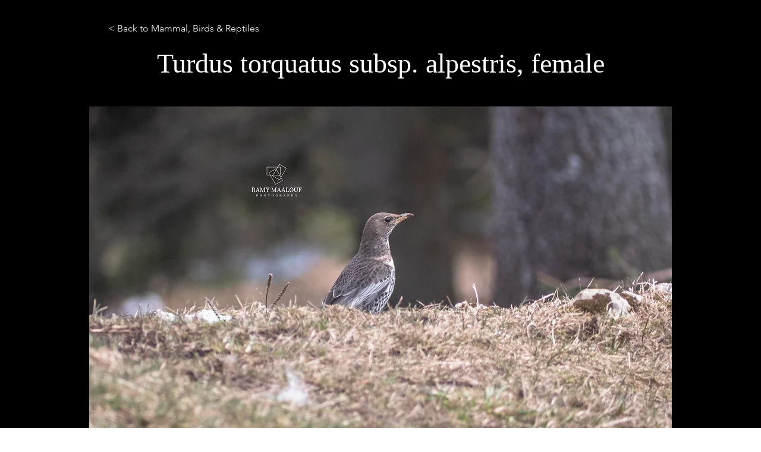

--- FILE ---
content_type: text/html; charset=UTF-8
request_url: https://www.florafauna.life/mammals-birds-reptiles/turdus-torquatus-subsp.-alpestris%2C-female
body_size: 139032
content:
<!DOCTYPE html>
<html lang="en">
<head>
  
  <!-- SEO Tags -->
  <title>Turdus torquatus subsp. alpestris, female</title>
  <meta name="description" content="Turdus torquatus subsp. alpestris, female"/>
  <link rel="canonical" href="https://www.florafauna.life/mammals-birds-reptiles/turdus-torquatus-subsp.-alpestris%2C-female"/>
  <meta name="robots" content="index"/>
  <meta property="og:title" content="Turdus torquatus subsp. alpestris, female"/>
  <meta property="og:description" content="Turdus torquatus subsp. alpestris, female"/>
  <meta property="og:image" content="https://static.wixstatic.com/media/8eaf8e_e1fb209eb3984e519d6b0cac90d6f3f5~mv2.jpg/v1/fill/w_3485,h_2614,al_c,q_90/Turdus%20torquatus%20alpestris%2C%20female.jpg"/>
  <meta property="og:image:width" content="3485"/>
  <meta property="og:image:height" content="2614"/>
  <meta property="og:url" content="https://www.florafauna.life/mammals-birds-reptiles/turdus-torquatus-subsp.-alpestris%2C-female"/>
  <meta property="og:site_name" content="FloraFauna "/>
  <meta property="og:type" content="website"/>
  <script type="application/ld+json">{"@context":"https://schema.org/","@type":"ImageObject","height":2614,"width":3485,"url":"https://static.wixstatic.com/media/8eaf8e_e1fb209eb3984e519d6b0cac90d6f3f5~mv2.jpg/v1/fill/w_3485,h_2614,al_c,q_90/Turdus%20torquatus%20alpestris%2C%20female.jpg"}</script>
  <script type="application/ld+json">{}</script>
  <meta name="google-site-verification" content="Qi2teuzp7D61xoIZI6o7D0enG5x5x2HyuFhfBGYsVyI"/>
  <meta name="twitter:card" content="summary_large_image"/>
  <meta name="twitter:title" content="Turdus torquatus subsp. alpestris, female"/>
  <meta name="twitter:description" content="Turdus torquatus subsp. alpestris, female"/>
  <meta name="twitter:image" content="https://static.wixstatic.com/media/8eaf8e_e1fb209eb3984e519d6b0cac90d6f3f5~mv2.jpg/v1/fill/w_3485,h_2614,al_c,q_90/Turdus%20torquatus%20alpestris%2C%20female.jpg"/><meta name="google-site-verification" content="6PSm_nG64Fq8k5Y6lJeMrM8807LaqALgOY-DlAvbpNg" />

  
  <meta charset='utf-8'>
  <meta name="viewport" content="width=device-width, initial-scale=1" id="wixDesktopViewport" />
  <meta http-equiv="X-UA-Compatible" content="IE=edge">
  <meta name="generator" content="Wix.com Website Builder"/>

  <link rel="icon" sizes="192x192" href="https://static.wixstatic.com/media/8eaf8e_28aa63ba53d74dd1b7c718fab26126db%7Emv2.png/v1/fill/w_192%2Ch_192%2Clg_1%2Cusm_0.66_1.00_0.01/8eaf8e_28aa63ba53d74dd1b7c718fab26126db%7Emv2.png" type="image/png"/>
  <link rel="shortcut icon" href="https://static.wixstatic.com/media/8eaf8e_28aa63ba53d74dd1b7c718fab26126db%7Emv2.png/v1/fill/w_192%2Ch_192%2Clg_1%2Cusm_0.66_1.00_0.01/8eaf8e_28aa63ba53d74dd1b7c718fab26126db%7Emv2.png" type="image/png"/>
  <link rel="apple-touch-icon" href="https://static.wixstatic.com/media/8eaf8e_28aa63ba53d74dd1b7c718fab26126db%7Emv2.png/v1/fill/w_180%2Ch_180%2Clg_1%2Cusm_0.66_1.00_0.01/8eaf8e_28aa63ba53d74dd1b7c718fab26126db%7Emv2.png" type="image/png"/>

  <!-- Safari Pinned Tab Icon -->
  <!-- <link rel="mask-icon" href="https://static.wixstatic.com/media/8eaf8e_28aa63ba53d74dd1b7c718fab26126db%7Emv2.png/v1/fill/w_192%2Ch_192%2Clg_1%2Cusm_0.66_1.00_0.01/8eaf8e_28aa63ba53d74dd1b7c718fab26126db%7Emv2.png"> -->

  <!-- Original trials -->
  


  <!-- Segmenter Polyfill -->
  <script>
    if (!window.Intl || !window.Intl.Segmenter) {
      (function() {
        var script = document.createElement('script');
        script.src = 'https://static.parastorage.com/unpkg/@formatjs/intl-segmenter@11.7.10/polyfill.iife.js';
        document.head.appendChild(script);
      })();
    }
  </script>

  <!-- Legacy Polyfills -->
  <script nomodule="" src="https://static.parastorage.com/unpkg/core-js-bundle@3.2.1/minified.js"></script>
  <script nomodule="" src="https://static.parastorage.com/unpkg/focus-within-polyfill@5.0.9/dist/focus-within-polyfill.js"></script>

  <!-- Performance API Polyfills -->
  <script>
  (function () {
    var noop = function noop() {};
    if ("performance" in window === false) {
      window.performance = {};
    }
    window.performance.mark = performance.mark || noop;
    window.performance.measure = performance.measure || noop;
    if ("now" in window.performance === false) {
      var nowOffset = Date.now();
      if (performance.timing && performance.timing.navigationStart) {
        nowOffset = performance.timing.navigationStart;
      }
      window.performance.now = function now() {
        return Date.now() - nowOffset;
      };
    }
  })();
  </script>

  <!-- Globals Definitions -->
  <script>
    (function () {
      var now = Date.now()
      window.initialTimestamps = {
        initialTimestamp: now,
        initialRequestTimestamp: Math.round(performance.timeOrigin ? performance.timeOrigin : now - performance.now())
      }

      window.thunderboltTag = "libs-releases-GA-local"
      window.thunderboltVersion = "1.16780.0"
    })();
  </script>

  <!-- Essential Viewer Model -->
  <script type="application/json" id="wix-essential-viewer-model">{"fleetConfig":{"fleetName":"thunderbolt-seo-renderer","type":"GA","code":0},"mode":{"qa":false,"enableTestApi":false,"debug":false,"ssrIndicator":false,"ssrOnly":false,"siteAssetsFallback":"enable","versionIndicator":false},"componentsLibrariesTopology":[{"artifactId":"editor-elements","namespace":"wixui","url":"https:\/\/static.parastorage.com\/services\/editor-elements\/1.14852.0"},{"artifactId":"editor-elements","namespace":"dsgnsys","url":"https:\/\/static.parastorage.com\/services\/editor-elements\/1.14852.0"}],"siteFeaturesConfigs":{"sessionManager":{"isRunningInDifferentSiteContext":false}},"language":{"userLanguage":"en"},"siteAssets":{"clientTopology":{"mediaRootUrl":"https:\/\/static.wixstatic.com","staticMediaUrl":"https:\/\/static.wixstatic.com\/media","moduleRepoUrl":"https:\/\/static.parastorage.com\/unpkg","fileRepoUrl":"https:\/\/static.parastorage.com\/services","viewerAppsUrl":"https:\/\/viewer-apps.parastorage.com","viewerAssetsUrl":"https:\/\/viewer-assets.parastorage.com","siteAssetsUrl":"https:\/\/siteassets.parastorage.com","pageJsonServerUrls":["https:\/\/pages.parastorage.com","https:\/\/staticorigin.wixstatic.com","https:\/\/www.florafauna.life","https:\/\/fallback.wix.com\/wix-html-editor-pages-webapp\/page"],"pathOfTBModulesInFileRepoForFallback":"wix-thunderbolt\/dist\/"}},"siteFeatures":["accessibility","appMonitoring","assetsLoader","businessLogger","captcha","clickHandlerRegistrar","codeEmbed","commonConfig","componentsLoader","componentsRegistry","consentPolicy","cyclicTabbing","domSelectors","dynamicPages","environmentWixCodeSdk","environment","locationWixCodeSdk","mpaNavigation","navigationManager","navigationPhases","ooi","pages","panorama","renderer","reporter","routerFetch","router","scrollRestoration","seoWixCodeSdk","seo","sessionManager","siteMembersWixCodeSdk","siteMembers","siteScrollBlocker","siteWixCodeSdk","speculationRules","ssrCache","stores","structureApi","thunderboltInitializer","tpaCommons","translations","usedPlatformApis","warmupData","windowMessageRegistrar","windowWixCodeSdk","wixCustomElementComponent","wixEmbedsApi","componentsReact","platform"],"site":{"externalBaseUrl":"https:\/\/www.florafauna.life","isSEO":true},"media":{"staticMediaUrl":"https:\/\/static.wixstatic.com\/media","mediaRootUrl":"https:\/\/static.wixstatic.com\/","staticVideoUrl":"https:\/\/video.wixstatic.com\/"},"requestUrl":"https:\/\/www.florafauna.life\/mammals-birds-reptiles\/turdus-torquatus-subsp.-alpestris%2C-female","rollout":{"siteAssetsVersionsRollout":false,"isDACRollout":0,"isTBRollout":false},"commonConfig":{"brand":"wix","host":"VIEWER","bsi":"","consentPolicy":{},"consentPolicyHeader":{},"siteRevision":"2381","renderingFlow":"NONE","language":"en","locale":"en-us"},"interactionSampleRatio":0.01,"dynamicModelUrl":"https:\/\/www.florafauna.life\/_api\/v2\/dynamicmodel","accessTokensUrl":"https:\/\/www.florafauna.life\/_api\/v1\/access-tokens","isExcludedFromSecurityExperiments":false,"experiments":{"specs.thunderbolt.hardenFetchAndXHR":true,"specs.thunderbolt.securityExperiments":true}}</script>
  <script>window.viewerModel = JSON.parse(document.getElementById('wix-essential-viewer-model').textContent)</script>

  <script>
    window.commonConfig = viewerModel.commonConfig
  </script>

  
  <!-- BEGIN handleAccessTokens bundle -->

  <script data-url="https://static.parastorage.com/services/wix-thunderbolt/dist/handleAccessTokens.inline.4f2f9a53.bundle.min.js">(()=>{"use strict";function e(e){let{context:o,property:r,value:n,enumerable:i=!0}=e,c=e.get,l=e.set;if(!r||void 0===n&&!c&&!l)return new Error("property and value are required");let a=o||globalThis,s=a?.[r],u={};if(void 0!==n)u.value=n;else{if(c){let e=t(c);e&&(u.get=e)}if(l){let e=t(l);e&&(u.set=e)}}let p={...u,enumerable:i||!1,configurable:!1};void 0!==n&&(p.writable=!1);try{Object.defineProperty(a,r,p)}catch(e){return e instanceof TypeError?s:e}return s}function t(e,t){return"function"==typeof e?e:!0===e?.async&&"function"==typeof e.func?t?async function(t){return e.func(t)}:async function(){return e.func()}:"function"==typeof e?.func?e.func:void 0}try{e({property:"strictDefine",value:e})}catch{}try{e({property:"defineStrictObject",value:r})}catch{}try{e({property:"defineStrictMethod",value:n})}catch{}var o=["toString","toLocaleString","valueOf","constructor","prototype"];function r(t){let{context:n,property:c,propertiesToExclude:l=[],skipPrototype:a=!1,hardenPrototypePropertiesToExclude:s=[]}=t;if(!c)return new Error("property is required");let u=(n||globalThis)[c],p={},f=i(n,c);u&&("object"==typeof u||"function"==typeof u)&&Reflect.ownKeys(u).forEach(t=>{if(!l.includes(t)&&!o.includes(t)){let o=i(u,t);if(o&&(o.writable||o.configurable)){let{value:r,get:n,set:i,enumerable:c=!1}=o,l={};void 0!==r?l.value=r:n?l.get=n:i&&(l.set=i);try{let o=e({context:u,property:t,...l,enumerable:c});p[t]=o}catch(e){if(!(e instanceof TypeError))throw e;try{p[t]=o.value||o.get||o.set}catch{}}}}});let d={originalObject:u,originalProperties:p};if(!a&&void 0!==u?.prototype){let e=r({context:u,property:"prototype",propertiesToExclude:s,skipPrototype:!0});e instanceof Error||(d.originalPrototype=e?.originalObject,d.originalPrototypeProperties=e?.originalProperties)}return e({context:n,property:c,value:u,enumerable:f?.enumerable}),d}function n(t,o){let r=(o||globalThis)[t],n=i(o||globalThis,t);return r&&n&&(n.writable||n.configurable)?(Object.freeze(r),e({context:globalThis,property:t,value:r})):r}function i(e,t){if(e&&t)try{return Reflect.getOwnPropertyDescriptor(e,t)}catch{return}}function c(e){if("string"!=typeof e)return e;try{return decodeURIComponent(e).toLowerCase().trim()}catch{return e.toLowerCase().trim()}}function l(e,t){let o="";if("string"==typeof e)o=e.split("=")[0]?.trim()||"";else{if(!e||"string"!=typeof e.name)return!1;o=e.name}return t.has(c(o)||"")}function a(e,t){let o;return o="string"==typeof e?e.split(";").map(e=>e.trim()).filter(e=>e.length>0):e||[],o.filter(e=>!l(e,t))}var s=null;function u(){return null===s&&(s=typeof Document>"u"?void 0:Object.getOwnPropertyDescriptor(Document.prototype,"cookie")),s}function p(t,o){if(!globalThis?.cookieStore)return;let r=globalThis.cookieStore.get.bind(globalThis.cookieStore),n=globalThis.cookieStore.getAll.bind(globalThis.cookieStore),i=globalThis.cookieStore.set.bind(globalThis.cookieStore),c=globalThis.cookieStore.delete.bind(globalThis.cookieStore);return e({context:globalThis.CookieStore.prototype,property:"get",value:async function(e){return l(("string"==typeof e?e:e.name)||"",t)?null:r.call(this,e)},enumerable:!0}),e({context:globalThis.CookieStore.prototype,property:"getAll",value:async function(){return a(await n.apply(this,Array.from(arguments)),t)},enumerable:!0}),e({context:globalThis.CookieStore.prototype,property:"set",value:async function(){let e=Array.from(arguments);if(!l(1===e.length?e[0].name:e[0],t))return i.apply(this,e);o&&console.warn(o)},enumerable:!0}),e({context:globalThis.CookieStore.prototype,property:"delete",value:async function(){let e=Array.from(arguments);if(!l(1===e.length?e[0].name:e[0],t))return c.apply(this,e)},enumerable:!0}),e({context:globalThis.cookieStore,property:"prototype",value:globalThis.CookieStore.prototype,enumerable:!1}),e({context:globalThis,property:"cookieStore",value:globalThis.cookieStore,enumerable:!0}),{get:r,getAll:n,set:i,delete:c}}var f=["TextEncoder","TextDecoder","XMLHttpRequestEventTarget","EventTarget","URL","JSON","Reflect","Object","Array","Map","Set","WeakMap","WeakSet","Promise","Symbol","Error"],d=["addEventListener","removeEventListener","dispatchEvent","encodeURI","encodeURIComponent","decodeURI","decodeURIComponent"];const y=(e,t)=>{try{const o=t?t.get.call(document):document.cookie;return o.split(";").map(e=>e.trim()).filter(t=>t?.startsWith(e))[0]?.split("=")[1]}catch(e){return""}},g=(e="",t="",o="/")=>`${e}=; ${t?`domain=${t};`:""} max-age=0; path=${o}; expires=Thu, 01 Jan 1970 00:00:01 GMT`;function m(){(function(){if("undefined"!=typeof window){const e=performance.getEntriesByType("navigation")[0];return"back_forward"===(e?.type||"")}return!1})()&&function(){const{counter:e}=function(){const e=b("getItem");if(e){const[t,o]=e.split("-"),r=o?parseInt(o,10):0;if(r>=3){const e=t?Number(t):0;if(Date.now()-e>6e4)return{counter:0}}return{counter:r}}return{counter:0}}();e<3?(!function(e=1){b("setItem",`${Date.now()}-${e}`)}(e+1),window.location.reload()):console.error("ATS: Max reload attempts reached")}()}function b(e,t){try{return sessionStorage[e]("reload",t||"")}catch(e){console.error("ATS: Error calling sessionStorage:",e)}}const h="client-session-bind",v="sec-fetch-unsupported",{experiments:w}=window.viewerModel,T=[h,"client-binding",v,"svSession","smSession","server-session-bind","wixSession2","wixSession3"].map(e=>e.toLowerCase()),{cookie:S}=function(t,o){let r=new Set(t);return e({context:document,property:"cookie",set:{func:e=>function(e,t,o,r){let n=u(),i=c(t.split(";")[0]||"")||"";[...o].every(e=>!i.startsWith(e.toLowerCase()))&&n?.set?n.set.call(e,t):r&&console.warn(r)}(document,e,r,o)},get:{func:()=>function(e,t){let o=u();if(!o?.get)throw new Error("Cookie descriptor or getter not available");return a(o.get.call(e),t).join("; ")}(document,r)},enumerable:!0}),{cookieStore:p(r,o),cookie:u()}}(T),k="tbReady",x="security_overrideGlobals",{experiments:E,siteFeaturesConfigs:C,accessTokensUrl:P}=window.viewerModel,R=P,M={},O=(()=>{const e=y(h,S);if(w["specs.thunderbolt.browserCacheReload"]){y(v,S)||e?b("removeItem"):m()}return(()=>{const e=g(h),t=g(h,location.hostname);S.set.call(document,e),S.set.call(document,t)})(),e})();O&&(M["client-binding"]=O);const D=fetch;addEventListener(k,function e(t){const{logger:o}=t.detail;try{window.tb.init({fetch:D,fetchHeaders:M})}catch(e){const t=new Error("TB003");o.meter(`${x}_${t.message}`,{paramsOverrides:{errorType:x,eventString:t.message}}),window?.viewerModel?.mode.debug&&console.error(e)}finally{removeEventListener(k,e)}}),E["specs.thunderbolt.hardenFetchAndXHR"]||(window.fetchDynamicModel=()=>C.sessionManager.isRunningInDifferentSiteContext?Promise.resolve({}):fetch(R,{credentials:"same-origin",headers:M}).then(function(e){if(!e.ok)throw new Error(`[${e.status}]${e.statusText}`);return e.json()}),window.dynamicModelPromise=window.fetchDynamicModel())})();
//# sourceMappingURL=https://static.parastorage.com/services/wix-thunderbolt/dist/handleAccessTokens.inline.4f2f9a53.bundle.min.js.map</script>

<!-- END handleAccessTokens bundle -->

<!-- BEGIN overrideGlobals bundle -->

<script data-url="https://static.parastorage.com/services/wix-thunderbolt/dist/overrideGlobals.inline.ec13bfcf.bundle.min.js">(()=>{"use strict";function e(e){let{context:r,property:o,value:n,enumerable:i=!0}=e,c=e.get,a=e.set;if(!o||void 0===n&&!c&&!a)return new Error("property and value are required");let l=r||globalThis,u=l?.[o],s={};if(void 0!==n)s.value=n;else{if(c){let e=t(c);e&&(s.get=e)}if(a){let e=t(a);e&&(s.set=e)}}let p={...s,enumerable:i||!1,configurable:!1};void 0!==n&&(p.writable=!1);try{Object.defineProperty(l,o,p)}catch(e){return e instanceof TypeError?u:e}return u}function t(e,t){return"function"==typeof e?e:!0===e?.async&&"function"==typeof e.func?t?async function(t){return e.func(t)}:async function(){return e.func()}:"function"==typeof e?.func?e.func:void 0}try{e({property:"strictDefine",value:e})}catch{}try{e({property:"defineStrictObject",value:o})}catch{}try{e({property:"defineStrictMethod",value:n})}catch{}var r=["toString","toLocaleString","valueOf","constructor","prototype"];function o(t){let{context:n,property:c,propertiesToExclude:a=[],skipPrototype:l=!1,hardenPrototypePropertiesToExclude:u=[]}=t;if(!c)return new Error("property is required");let s=(n||globalThis)[c],p={},f=i(n,c);s&&("object"==typeof s||"function"==typeof s)&&Reflect.ownKeys(s).forEach(t=>{if(!a.includes(t)&&!r.includes(t)){let r=i(s,t);if(r&&(r.writable||r.configurable)){let{value:o,get:n,set:i,enumerable:c=!1}=r,a={};void 0!==o?a.value=o:n?a.get=n:i&&(a.set=i);try{let r=e({context:s,property:t,...a,enumerable:c});p[t]=r}catch(e){if(!(e instanceof TypeError))throw e;try{p[t]=r.value||r.get||r.set}catch{}}}}});let d={originalObject:s,originalProperties:p};if(!l&&void 0!==s?.prototype){let e=o({context:s,property:"prototype",propertiesToExclude:u,skipPrototype:!0});e instanceof Error||(d.originalPrototype=e?.originalObject,d.originalPrototypeProperties=e?.originalProperties)}return e({context:n,property:c,value:s,enumerable:f?.enumerable}),d}function n(t,r){let o=(r||globalThis)[t],n=i(r||globalThis,t);return o&&n&&(n.writable||n.configurable)?(Object.freeze(o),e({context:globalThis,property:t,value:o})):o}function i(e,t){if(e&&t)try{return Reflect.getOwnPropertyDescriptor(e,t)}catch{return}}function c(e){if("string"!=typeof e)return e;try{return decodeURIComponent(e).toLowerCase().trim()}catch{return e.toLowerCase().trim()}}function a(e,t){return e instanceof Headers?e.forEach((r,o)=>{l(o,t)||e.delete(o)}):Object.keys(e).forEach(r=>{l(r,t)||delete e[r]}),e}function l(e,t){return!t.has(c(e)||"")}function u(e,t){let r=!0,o=function(e){let t,r;if(globalThis.Request&&e instanceof Request)t=e.url;else{if("function"!=typeof e?.toString)throw new Error("Unsupported type for url");t=e.toString()}try{return new URL(t).pathname}catch{return r=t.replace(/#.+/gi,"").split("?").shift(),r.startsWith("/")?r:`/${r}`}}(e),n=c(o);return n&&t.some(e=>n.includes(e))&&(r=!1),r}function s(t,r,o){let n=fetch,i=XMLHttpRequest,c=new Set(r);function s(){let e=new i,r=e.open,n=e.setRequestHeader;return e.open=function(){let n=Array.from(arguments),i=n[1];if(n.length<2||u(i,t))return r.apply(e,n);throw new Error(o||`Request not allowed for path ${i}`)},e.setRequestHeader=function(t,r){l(decodeURIComponent(t),c)&&n.call(e,t,r)},e}return e({property:"fetch",value:function(){let e=function(e,t){return globalThis.Request&&e[0]instanceof Request&&e[0]?.headers?a(e[0].headers,t):e[1]?.headers&&a(e[1].headers,t),e}(arguments,c);return u(arguments[0],t)?n.apply(globalThis,Array.from(e)):new Promise((e,t)=>{t(new Error(o||`Request not allowed for path ${arguments[0]}`))})},enumerable:!0}),e({property:"XMLHttpRequest",value:s,enumerable:!0}),Object.keys(i).forEach(e=>{s[e]=i[e]}),{fetch:n,XMLHttpRequest:i}}var p=["TextEncoder","TextDecoder","XMLHttpRequestEventTarget","EventTarget","URL","JSON","Reflect","Object","Array","Map","Set","WeakMap","WeakSet","Promise","Symbol","Error"],f=["addEventListener","removeEventListener","dispatchEvent","encodeURI","encodeURIComponent","decodeURI","decodeURIComponent"];const d=function(){let t=globalThis.open,r=document.open;function o(e,r,o){let n="string"!=typeof e,i=t.call(window,e,r,o);return n||e&&function(e){return e.startsWith("//")&&/(?:[a-z0-9](?:[a-z0-9-]{0,61}[a-z0-9])?\.)+[a-z0-9][a-z0-9-]{0,61}[a-z0-9]/g.test(`${location.protocol}:${e}`)&&(e=`${location.protocol}${e}`),!e.startsWith("http")||new URL(e).hostname===location.hostname}(e)?{}:i}return e({property:"open",value:o,context:globalThis,enumerable:!0}),e({property:"open",value:function(e,t,n){return e?o(e,t,n):r.call(document,e||"",t||"",n||"")},context:document,enumerable:!0}),{open:t,documentOpen:r}},y=function(){let t=document.createElement,r=Element.prototype.setAttribute,o=Element.prototype.setAttributeNS;return e({property:"createElement",context:document,value:function(n,i){let a=t.call(document,n,i);if("iframe"===c(n)){e({property:"srcdoc",context:a,get:()=>"",set:()=>{console.warn("`srcdoc` is not allowed in iframe elements.")}});let t=function(e,t){"srcdoc"!==e.toLowerCase()?r.call(a,e,t):console.warn("`srcdoc` attribute is not allowed to be set.")},n=function(e,t,r){"srcdoc"!==t.toLowerCase()?o.call(a,e,t,r):console.warn("`srcdoc` attribute is not allowed to be set.")};a.setAttribute=t,a.setAttributeNS=n}return a},enumerable:!0}),{createElement:t,setAttribute:r,setAttributeNS:o}},m=["client-binding"],b=["/_api/v1/access-tokens","/_api/v2/dynamicmodel","/_api/one-app-session-web/v3/businesses"],h=function(){let t=setTimeout,r=setInterval;return o("setTimeout",0,globalThis),o("setInterval",0,globalThis),{setTimeout:t,setInterval:r};function o(t,r,o){let n=o||globalThis,i=n[t];if(!i||"function"!=typeof i)throw new Error(`Function ${t} not found or is not a function`);e({property:t,value:function(){let e=Array.from(arguments);if("string"!=typeof e[r])return i.apply(n,e);console.warn(`Calling ${t} with a String Argument at index ${r} is not allowed`)},context:o,enumerable:!0})}},v=function(){if(navigator&&"serviceWorker"in navigator){let t=navigator.serviceWorker.register;return e({context:navigator.serviceWorker,property:"register",value:function(){console.log("Service worker registration is not allowed")},enumerable:!0}),{register:t}}return{}};performance.mark("overrideGlobals started");const{isExcludedFromSecurityExperiments:g,experiments:w}=window.viewerModel,E=!g&&w["specs.thunderbolt.securityExperiments"];try{d(),E&&y(),w["specs.thunderbolt.hardenFetchAndXHR"]&&E&&s(b,m),v(),(e=>{let t=[],r=[];r=r.concat(["TextEncoder","TextDecoder"]),e&&(r=r.concat(["XMLHttpRequestEventTarget","EventTarget"])),r=r.concat(["URL","JSON"]),e&&(t=t.concat(["addEventListener","removeEventListener"])),t=t.concat(["encodeURI","encodeURIComponent","decodeURI","decodeURIComponent"]),r=r.concat(["String","Number"]),e&&r.push("Object"),r=r.concat(["Reflect"]),t.forEach(e=>{n(e),["addEventListener","removeEventListener"].includes(e)&&n(e,document)}),r.forEach(e=>{o({property:e})})})(E),E&&h()}catch(e){window?.viewerModel?.mode.debug&&console.error(e);const t=new Error("TB006");window.fedops?.reportError(t,"security_overrideGlobals"),window.Sentry?window.Sentry.captureException(t):globalThis.defineStrictProperty("sentryBuffer",[t],window,!1)}performance.mark("overrideGlobals ended")})();
//# sourceMappingURL=https://static.parastorage.com/services/wix-thunderbolt/dist/overrideGlobals.inline.ec13bfcf.bundle.min.js.map</script>

<!-- END overrideGlobals bundle -->


  
  <script>
    window.commonConfig = viewerModel.commonConfig

	
  </script>

  <!-- Initial CSS -->
  <style data-url="https://static.parastorage.com/services/wix-thunderbolt/dist/main.347af09f.min.css">@keyframes slide-horizontal-new{0%{transform:translateX(100%)}}@keyframes slide-horizontal-old{80%{opacity:1}to{opacity:0;transform:translateX(-100%)}}@keyframes slide-vertical-new{0%{transform:translateY(-100%)}}@keyframes slide-vertical-old{80%{opacity:1}to{opacity:0;transform:translateY(100%)}}@keyframes out-in-new{0%{opacity:0}}@keyframes out-in-old{to{opacity:0}}:root:active-view-transition{view-transition-name:none}::view-transition{pointer-events:none}:root:active-view-transition::view-transition-new(page-group),:root:active-view-transition::view-transition-old(page-group){animation-duration:.6s;cursor:wait;pointer-events:all}:root:active-view-transition-type(SlideHorizontal)::view-transition-old(page-group){animation:slide-horizontal-old .6s cubic-bezier(.83,0,.17,1) forwards;mix-blend-mode:normal}:root:active-view-transition-type(SlideHorizontal)::view-transition-new(page-group){animation:slide-horizontal-new .6s cubic-bezier(.83,0,.17,1) backwards;mix-blend-mode:normal}:root:active-view-transition-type(SlideVertical)::view-transition-old(page-group){animation:slide-vertical-old .6s cubic-bezier(.83,0,.17,1) forwards;mix-blend-mode:normal}:root:active-view-transition-type(SlideVertical)::view-transition-new(page-group){animation:slide-vertical-new .6s cubic-bezier(.83,0,.17,1) backwards;mix-blend-mode:normal}:root:active-view-transition-type(OutIn)::view-transition-old(page-group){animation:out-in-old .35s cubic-bezier(.22,1,.36,1) forwards}:root:active-view-transition-type(OutIn)::view-transition-new(page-group){animation:out-in-new .35s cubic-bezier(.64,0,.78,0) .35s backwards}@media(prefers-reduced-motion:reduce){::view-transition-group(*),::view-transition-new(*),::view-transition-old(*){animation:none!important}}body,html{background:transparent;border:0;margin:0;outline:0;padding:0;vertical-align:baseline}body{--scrollbar-width:0px;font-family:Arial,Helvetica,sans-serif;font-size:10px}body,html{height:100%}body{overflow-x:auto;overflow-y:scroll}body:not(.responsive) #site-root{min-width:var(--site-width);width:100%}body:not([data-js-loaded]) [data-hide-prejs]{visibility:hidden}interact-element{display:contents}#SITE_CONTAINER{position:relative}:root{--one-unit:1vw;--section-max-width:9999px;--spx-stopper-max:9999px;--spx-stopper-min:0px;--browser-zoom:1}@supports(-webkit-appearance:none) and (stroke-color:transparent){:root{--safari-sticky-fix:opacity;--experimental-safari-sticky-fix:translateZ(0)}}@supports(container-type:inline-size){:root{--one-unit:1cqw}}[id^=oldHoverBox-]{mix-blend-mode:plus-lighter;transition:opacity .5s ease,visibility .5s ease}[data-mesh-id$=inlineContent-gridContainer]:has(>[id^=oldHoverBox-]){isolation:isolate}</style>
<style data-url="https://static.parastorage.com/services/wix-thunderbolt/dist/main.renderer.9cb0985f.min.css">a,abbr,acronym,address,applet,b,big,blockquote,button,caption,center,cite,code,dd,del,dfn,div,dl,dt,em,fieldset,font,footer,form,h1,h2,h3,h4,h5,h6,header,i,iframe,img,ins,kbd,label,legend,li,nav,object,ol,p,pre,q,s,samp,section,small,span,strike,strong,sub,sup,table,tbody,td,tfoot,th,thead,title,tr,tt,u,ul,var{background:transparent;border:0;margin:0;outline:0;padding:0;vertical-align:baseline}input,select,textarea{box-sizing:border-box;font-family:Helvetica,Arial,sans-serif}ol,ul{list-style:none}blockquote,q{quotes:none}ins{text-decoration:none}del{text-decoration:line-through}table{border-collapse:collapse;border-spacing:0}a{cursor:pointer;text-decoration:none}.testStyles{overflow-y:hidden}.reset-button{-webkit-appearance:none;background:none;border:0;color:inherit;font:inherit;line-height:normal;outline:0;overflow:visible;padding:0;-webkit-user-select:none;-moz-user-select:none;-ms-user-select:none}:focus{outline:none}body.device-mobile-optimized:not(.disable-site-overflow){overflow-x:hidden;overflow-y:scroll}body.device-mobile-optimized:not(.responsive) #SITE_CONTAINER{margin-left:auto;margin-right:auto;overflow-x:visible;position:relative;width:320px}body.device-mobile-optimized:not(.responsive):not(.blockSiteScrolling) #SITE_CONTAINER{margin-top:0}body.device-mobile-optimized>*{max-width:100%!important}body.device-mobile-optimized #site-root{overflow-x:hidden;overflow-y:hidden}@supports(overflow:clip){body.device-mobile-optimized #site-root{overflow-x:clip;overflow-y:clip}}body.device-mobile-non-optimized #SITE_CONTAINER #site-root{overflow-x:clip;overflow-y:clip}body.device-mobile-non-optimized.fullScreenMode{background-color:#5f6360}body.device-mobile-non-optimized.fullScreenMode #MOBILE_ACTIONS_MENU,body.device-mobile-non-optimized.fullScreenMode #SITE_BACKGROUND,body.device-mobile-non-optimized.fullScreenMode #site-root,body.fullScreenMode #WIX_ADS{visibility:hidden}body.fullScreenMode{overflow-x:hidden!important;overflow-y:hidden!important}body.fullScreenMode.device-mobile-optimized #TINY_MENU{opacity:0;pointer-events:none}body.fullScreenMode-scrollable.device-mobile-optimized{overflow-x:hidden!important;overflow-y:auto!important}body.fullScreenMode-scrollable.device-mobile-optimized #masterPage,body.fullScreenMode-scrollable.device-mobile-optimized #site-root{overflow-x:hidden!important;overflow-y:hidden!important}body.fullScreenMode-scrollable.device-mobile-optimized #SITE_BACKGROUND,body.fullScreenMode-scrollable.device-mobile-optimized #masterPage{height:auto!important}body.fullScreenMode-scrollable.device-mobile-optimized #masterPage.mesh-layout{height:0!important}body.blockSiteScrolling,body.siteScrollingBlocked{position:fixed;width:100%}body.blockSiteScrolling #SITE_CONTAINER{margin-top:calc(var(--blocked-site-scroll-margin-top)*-1)}#site-root{margin:0 auto;min-height:100%;position:relative;top:var(--wix-ads-height)}#site-root img:not([src]){visibility:hidden}#site-root svg img:not([src]){visibility:visible}.auto-generated-link{color:inherit}#SCROLL_TO_BOTTOM,#SCROLL_TO_TOP{height:0}.has-click-trigger{cursor:pointer}.fullScreenOverlay{bottom:0;display:flex;justify-content:center;left:0;overflow-y:hidden;position:fixed;right:0;top:-60px;z-index:1005}.fullScreenOverlay>.fullScreenOverlayContent{bottom:0;left:0;margin:0 auto;overflow:hidden;position:absolute;right:0;top:60px;transform:translateZ(0)}[data-mesh-id$=centeredContent],[data-mesh-id$=form],[data-mesh-id$=inlineContent]{pointer-events:none;position:relative}[data-mesh-id$=-gridWrapper],[data-mesh-id$=-rotated-wrapper]{pointer-events:none}[data-mesh-id$=-gridContainer]>*,[data-mesh-id$=-rotated-wrapper]>*,[data-mesh-id$=inlineContent]>:not([data-mesh-id$=-gridContainer]){pointer-events:auto}.device-mobile-optimized #masterPage.mesh-layout #SOSP_CONTAINER_CUSTOM_ID{grid-area:2/1/3/2;-ms-grid-row:2;position:relative}#masterPage.mesh-layout{-ms-grid-rows:max-content max-content min-content max-content;-ms-grid-columns:100%;align-items:start;display:-ms-grid;display:grid;grid-template-columns:100%;grid-template-rows:max-content max-content min-content max-content;justify-content:stretch}#masterPage.mesh-layout #PAGES_CONTAINER,#masterPage.mesh-layout #SITE_FOOTER-placeholder,#masterPage.mesh-layout #SITE_FOOTER_WRAPPER,#masterPage.mesh-layout #SITE_HEADER-placeholder,#masterPage.mesh-layout #SITE_HEADER_WRAPPER,#masterPage.mesh-layout #SOSP_CONTAINER_CUSTOM_ID[data-state~=mobileView],#masterPage.mesh-layout #soapAfterPagesContainer,#masterPage.mesh-layout #soapBeforePagesContainer{-ms-grid-row-align:start;-ms-grid-column-align:start;-ms-grid-column:1}#masterPage.mesh-layout #SITE_HEADER-placeholder,#masterPage.mesh-layout #SITE_HEADER_WRAPPER{grid-area:1/1/2/2;-ms-grid-row:1}#masterPage.mesh-layout #PAGES_CONTAINER,#masterPage.mesh-layout #soapAfterPagesContainer,#masterPage.mesh-layout #soapBeforePagesContainer{grid-area:3/1/4/2;-ms-grid-row:3}#masterPage.mesh-layout #soapAfterPagesContainer,#masterPage.mesh-layout #soapBeforePagesContainer{width:100%}#masterPage.mesh-layout #PAGES_CONTAINER{align-self:stretch}#masterPage.mesh-layout main#PAGES_CONTAINER{display:block}#masterPage.mesh-layout #SITE_FOOTER-placeholder,#masterPage.mesh-layout #SITE_FOOTER_WRAPPER{grid-area:4/1/5/2;-ms-grid-row:4}#masterPage.mesh-layout #SITE_PAGES,#masterPage.mesh-layout [data-mesh-id=PAGES_CONTAINERcenteredContent],#masterPage.mesh-layout [data-mesh-id=PAGES_CONTAINERinlineContent]{height:100%}#masterPage.mesh-layout.desktop>*{width:100%}#masterPage.mesh-layout #PAGES_CONTAINER,#masterPage.mesh-layout #SITE_FOOTER,#masterPage.mesh-layout #SITE_FOOTER_WRAPPER,#masterPage.mesh-layout #SITE_HEADER,#masterPage.mesh-layout #SITE_HEADER_WRAPPER,#masterPage.mesh-layout #SITE_PAGES,#masterPage.mesh-layout #masterPageinlineContent{position:relative}#masterPage.mesh-layout #SITE_HEADER{grid-area:1/1/2/2}#masterPage.mesh-layout #SITE_FOOTER{grid-area:4/1/5/2}#masterPage.mesh-layout.overflow-x-clip #SITE_FOOTER,#masterPage.mesh-layout.overflow-x-clip #SITE_HEADER{overflow-x:clip}[data-z-counter]{z-index:0}[data-z-counter="0"]{z-index:auto}.wixSiteProperties{-webkit-font-smoothing:antialiased;-moz-osx-font-smoothing:grayscale}:root{--wst-button-color-fill-primary:rgb(var(--color_48));--wst-button-color-border-primary:rgb(var(--color_49));--wst-button-color-text-primary:rgb(var(--color_50));--wst-button-color-fill-primary-hover:rgb(var(--color_51));--wst-button-color-border-primary-hover:rgb(var(--color_52));--wst-button-color-text-primary-hover:rgb(var(--color_53));--wst-button-color-fill-primary-disabled:rgb(var(--color_54));--wst-button-color-border-primary-disabled:rgb(var(--color_55));--wst-button-color-text-primary-disabled:rgb(var(--color_56));--wst-button-color-fill-secondary:rgb(var(--color_57));--wst-button-color-border-secondary:rgb(var(--color_58));--wst-button-color-text-secondary:rgb(var(--color_59));--wst-button-color-fill-secondary-hover:rgb(var(--color_60));--wst-button-color-border-secondary-hover:rgb(var(--color_61));--wst-button-color-text-secondary-hover:rgb(var(--color_62));--wst-button-color-fill-secondary-disabled:rgb(var(--color_63));--wst-button-color-border-secondary-disabled:rgb(var(--color_64));--wst-button-color-text-secondary-disabled:rgb(var(--color_65));--wst-color-fill-base-1:rgb(var(--color_36));--wst-color-fill-base-2:rgb(var(--color_37));--wst-color-fill-base-shade-1:rgb(var(--color_38));--wst-color-fill-base-shade-2:rgb(var(--color_39));--wst-color-fill-base-shade-3:rgb(var(--color_40));--wst-color-fill-accent-1:rgb(var(--color_41));--wst-color-fill-accent-2:rgb(var(--color_42));--wst-color-fill-accent-3:rgb(var(--color_43));--wst-color-fill-accent-4:rgb(var(--color_44));--wst-color-fill-background-primary:rgb(var(--color_11));--wst-color-fill-background-secondary:rgb(var(--color_12));--wst-color-text-primary:rgb(var(--color_15));--wst-color-text-secondary:rgb(var(--color_14));--wst-color-action:rgb(var(--color_18));--wst-color-disabled:rgb(var(--color_39));--wst-color-title:rgb(var(--color_45));--wst-color-subtitle:rgb(var(--color_46));--wst-color-line:rgb(var(--color_47));--wst-font-style-h2:var(--font_2);--wst-font-style-h3:var(--font_3);--wst-font-style-h4:var(--font_4);--wst-font-style-h5:var(--font_5);--wst-font-style-h6:var(--font_6);--wst-font-style-body-large:var(--font_7);--wst-font-style-body-medium:var(--font_8);--wst-font-style-body-small:var(--font_9);--wst-font-style-body-x-small:var(--font_10);--wst-color-custom-1:rgb(var(--color_13));--wst-color-custom-2:rgb(var(--color_16));--wst-color-custom-3:rgb(var(--color_17));--wst-color-custom-4:rgb(var(--color_19));--wst-color-custom-5:rgb(var(--color_20));--wst-color-custom-6:rgb(var(--color_21));--wst-color-custom-7:rgb(var(--color_22));--wst-color-custom-8:rgb(var(--color_23));--wst-color-custom-9:rgb(var(--color_24));--wst-color-custom-10:rgb(var(--color_25));--wst-color-custom-11:rgb(var(--color_26));--wst-color-custom-12:rgb(var(--color_27));--wst-color-custom-13:rgb(var(--color_28));--wst-color-custom-14:rgb(var(--color_29));--wst-color-custom-15:rgb(var(--color_30));--wst-color-custom-16:rgb(var(--color_31));--wst-color-custom-17:rgb(var(--color_32));--wst-color-custom-18:rgb(var(--color_33));--wst-color-custom-19:rgb(var(--color_34));--wst-color-custom-20:rgb(var(--color_35))}.wix-presets-wrapper{display:contents}</style>

  <meta name="format-detection" content="telephone=no">
  <meta name="skype_toolbar" content="skype_toolbar_parser_compatible">
  
  

  

  
      <!--pageHtmlEmbeds.head start-->
      <script type="wix/htmlEmbeds" id="pageHtmlEmbeds.head start"></script>
    
      <script data-ad-client="ca-pub-9716701970092730" async src="https://pagead2.googlesyndication.com/pagead/js/adsbygoogle.js"></script>
    
      <meta name="p:domain_verify" content="b76be9342b7278558c37258a4d37245f" />

    
      <meta name="msvalidate.01" content="370CBDEF914776410B0E31CEA2C92B02" />

    
      <meta name="google-adsense-platform-account" content="ca-host-pub-6654278186409559">
<meta name="google-adsense-platform-domain" content="wix.com">

    
      <script type="wix/htmlEmbeds" id="pageHtmlEmbeds.head end"></script>
      <!--pageHtmlEmbeds.head end-->
  

  <!-- head performance data start -->
  
  <!-- head performance data end -->
  

    


    
<style data-href="https://static.parastorage.com/services/editor-elements-library/dist/thunderbolt/rb_wixui.thunderbolt_bootstrap.a1b00b19.min.css">.cwL6XW{cursor:pointer}.sNF2R0{opacity:0}.hLoBV3{transition:opacity var(--transition-duration) cubic-bezier(.37,0,.63,1)}.Rdf41z,.hLoBV3{opacity:1}.ftlZWo{transition:opacity var(--transition-duration) cubic-bezier(.37,0,.63,1)}.ATGlOr,.ftlZWo{opacity:0}.KQSXD0{transition:opacity var(--transition-duration) cubic-bezier(.64,0,.78,0)}.KQSXD0,.pagQKE{opacity:1}._6zG5H{opacity:0;transition:opacity var(--transition-duration) cubic-bezier(.22,1,.36,1)}.BB49uC{transform:translateX(100%)}.j9xE1V{transition:transform var(--transition-duration) cubic-bezier(.87,0,.13,1)}.ICs7Rs,.j9xE1V{transform:translateX(0)}.DxijZJ{transition:transform var(--transition-duration) cubic-bezier(.87,0,.13,1)}.B5kjYq,.DxijZJ{transform:translateX(-100%)}.cJijIV{transition:transform var(--transition-duration) cubic-bezier(.87,0,.13,1)}.cJijIV,.hOxaWM{transform:translateX(0)}.T9p3fN{transform:translateX(100%);transition:transform var(--transition-duration) cubic-bezier(.87,0,.13,1)}.qDxYJm{transform:translateY(100%)}.aA9V0P{transition:transform var(--transition-duration) cubic-bezier(.87,0,.13,1)}.YPXPAS,.aA9V0P{transform:translateY(0)}.Xf2zsA{transition:transform var(--transition-duration) cubic-bezier(.87,0,.13,1)}.Xf2zsA,.y7Kt7s{transform:translateY(-100%)}.EeUgMu{transition:transform var(--transition-duration) cubic-bezier(.87,0,.13,1)}.EeUgMu,.fdHrtm{transform:translateY(0)}.WIFaG4{transform:translateY(100%);transition:transform var(--transition-duration) cubic-bezier(.87,0,.13,1)}body:not(.responsive) .JsJXaX{overflow-x:clip}:root:active-view-transition .JsJXaX{view-transition-name:page-group}.AnQkDU{display:grid;grid-template-columns:1fr;grid-template-rows:1fr;height:100%}.AnQkDU>div{align-self:stretch!important;grid-area:1/1/2/2;justify-self:stretch!important}.StylableButton2545352419__root{-archetype:box;border:none;box-sizing:border-box;cursor:pointer;display:block;height:100%;min-height:10px;min-width:10px;padding:0;touch-action:manipulation;width:100%}.StylableButton2545352419__root[disabled]{pointer-events:none}.StylableButton2545352419__root:not(:hover):not([disabled]).StylableButton2545352419--hasBackgroundColor{background-color:var(--corvid-background-color)!important}.StylableButton2545352419__root:hover:not([disabled]).StylableButton2545352419--hasHoverBackgroundColor{background-color:var(--corvid-hover-background-color)!important}.StylableButton2545352419__root:not(:hover)[disabled].StylableButton2545352419--hasDisabledBackgroundColor{background-color:var(--corvid-disabled-background-color)!important}.StylableButton2545352419__root:not(:hover):not([disabled]).StylableButton2545352419--hasBorderColor{border-color:var(--corvid-border-color)!important}.StylableButton2545352419__root:hover:not([disabled]).StylableButton2545352419--hasHoverBorderColor{border-color:var(--corvid-hover-border-color)!important}.StylableButton2545352419__root:not(:hover)[disabled].StylableButton2545352419--hasDisabledBorderColor{border-color:var(--corvid-disabled-border-color)!important}.StylableButton2545352419__root.StylableButton2545352419--hasBorderRadius{border-radius:var(--corvid-border-radius)!important}.StylableButton2545352419__root.StylableButton2545352419--hasBorderWidth{border-width:var(--corvid-border-width)!important}.StylableButton2545352419__root:not(:hover):not([disabled]).StylableButton2545352419--hasColor,.StylableButton2545352419__root:not(:hover):not([disabled]).StylableButton2545352419--hasColor .StylableButton2545352419__label{color:var(--corvid-color)!important}.StylableButton2545352419__root:hover:not([disabled]).StylableButton2545352419--hasHoverColor,.StylableButton2545352419__root:hover:not([disabled]).StylableButton2545352419--hasHoverColor .StylableButton2545352419__label{color:var(--corvid-hover-color)!important}.StylableButton2545352419__root:not(:hover)[disabled].StylableButton2545352419--hasDisabledColor,.StylableButton2545352419__root:not(:hover)[disabled].StylableButton2545352419--hasDisabledColor .StylableButton2545352419__label{color:var(--corvid-disabled-color)!important}.StylableButton2545352419__link{-archetype:box;box-sizing:border-box;color:#000;text-decoration:none}.StylableButton2545352419__container{align-items:center;display:flex;flex-basis:auto;flex-direction:row;flex-grow:1;height:100%;justify-content:center;overflow:hidden;transition:all .2s ease,visibility 0s;width:100%}.StylableButton2545352419__label{-archetype:text;-controller-part-type:LayoutChildDisplayDropdown,LayoutFlexChildSpacing(first);max-width:100%;min-width:1.8em;overflow:hidden;text-align:center;text-overflow:ellipsis;transition:inherit;white-space:nowrap}.StylableButton2545352419__root.StylableButton2545352419--isMaxContent .StylableButton2545352419__label{text-overflow:unset}.StylableButton2545352419__root.StylableButton2545352419--isWrapText .StylableButton2545352419__label{min-width:10px;overflow-wrap:break-word;white-space:break-spaces;word-break:break-word}.StylableButton2545352419__icon{-archetype:icon;-controller-part-type:LayoutChildDisplayDropdown,LayoutFlexChildSpacing(last);flex-shrink:0;height:50px;min-width:1px;transition:inherit}.StylableButton2545352419__icon.StylableButton2545352419--override{display:block!important}.StylableButton2545352419__icon svg,.StylableButton2545352419__icon>span{display:flex;height:inherit;width:inherit}.StylableButton2545352419__root:not(:hover):not([disalbed]).StylableButton2545352419--hasIconColor .StylableButton2545352419__icon svg{fill:var(--corvid-icon-color)!important;stroke:var(--corvid-icon-color)!important}.StylableButton2545352419__root:hover:not([disabled]).StylableButton2545352419--hasHoverIconColor .StylableButton2545352419__icon svg{fill:var(--corvid-hover-icon-color)!important;stroke:var(--corvid-hover-icon-color)!important}.StylableButton2545352419__root:not(:hover)[disabled].StylableButton2545352419--hasDisabledIconColor .StylableButton2545352419__icon svg{fill:var(--corvid-disabled-icon-color)!important;stroke:var(--corvid-disabled-icon-color)!important}.aeyn4z{bottom:0;left:0;position:absolute;right:0;top:0}.qQrFOK{cursor:pointer}.VDJedC{-webkit-tap-highlight-color:rgba(0,0,0,0);fill:var(--corvid-fill-color,var(--fill));fill-opacity:var(--fill-opacity);stroke:var(--corvid-stroke-color,var(--stroke));stroke-opacity:var(--stroke-opacity);stroke-width:var(--stroke-width);filter:var(--drop-shadow,none);opacity:var(--opacity);transform:var(--flip)}.VDJedC,.VDJedC svg{bottom:0;left:0;position:absolute;right:0;top:0}.VDJedC svg{height:var(--svg-calculated-height,100%);margin:auto;padding:var(--svg-calculated-padding,0);width:var(--svg-calculated-width,100%)}.VDJedC svg:not([data-type=ugc]){overflow:visible}.l4CAhn *{vector-effect:non-scaling-stroke}.Z_l5lU{-webkit-text-size-adjust:100%;-moz-text-size-adjust:100%;text-size-adjust:100%}ol.font_100,ul.font_100{color:#080808;font-family:"Arial, Helvetica, sans-serif",serif;font-size:10px;font-style:normal;font-variant:normal;font-weight:400;letter-spacing:normal;line-height:normal;margin:0;text-decoration:none}ol.font_100 li,ul.font_100 li{margin-bottom:12px}ol.wix-list-text-align,ul.wix-list-text-align{list-style-position:inside}ol.wix-list-text-align h1,ol.wix-list-text-align h2,ol.wix-list-text-align h3,ol.wix-list-text-align h4,ol.wix-list-text-align h5,ol.wix-list-text-align h6,ol.wix-list-text-align p,ul.wix-list-text-align h1,ul.wix-list-text-align h2,ul.wix-list-text-align h3,ul.wix-list-text-align h4,ul.wix-list-text-align h5,ul.wix-list-text-align h6,ul.wix-list-text-align p{display:inline}.HQSswv{cursor:pointer}.yi6otz{clip:rect(0 0 0 0);border:0;height:1px;margin:-1px;overflow:hidden;padding:0;position:absolute;width:1px}.zQ9jDz [data-attr-richtext-marker=true]{display:block}.zQ9jDz [data-attr-richtext-marker=true] table{border-collapse:collapse;margin:15px 0;width:100%}.zQ9jDz [data-attr-richtext-marker=true] table td{padding:12px;position:relative}.zQ9jDz [data-attr-richtext-marker=true] table td:after{border-bottom:1px solid currentColor;border-left:1px solid currentColor;bottom:0;content:"";left:0;opacity:.2;position:absolute;right:0;top:0}.zQ9jDz [data-attr-richtext-marker=true] table tr td:last-child:after{border-right:1px solid currentColor}.zQ9jDz [data-attr-richtext-marker=true] table tr:first-child td:after{border-top:1px solid currentColor}@supports(-webkit-appearance:none) and (stroke-color:transparent){.qvSjx3>*>:first-child{vertical-align:top}}@supports(-webkit-touch-callout:none){.qvSjx3>*>:first-child{vertical-align:top}}.LkZBpT :is(p,h1,h2,h3,h4,h5,h6,ul,ol,span[data-attr-richtext-marker],blockquote,div) [class$=rich-text__text],.LkZBpT :is(p,h1,h2,h3,h4,h5,h6,ul,ol,span[data-attr-richtext-marker],blockquote,div)[class$=rich-text__text]{color:var(--corvid-color,currentColor)}.LkZBpT :is(p,h1,h2,h3,h4,h5,h6,ul,ol,span[data-attr-richtext-marker],blockquote,div) span[style*=color]{color:var(--corvid-color,currentColor)!important}.Kbom4H{direction:var(--text-direction);min-height:var(--min-height);min-width:var(--min-width)}.Kbom4H .upNqi2{word-wrap:break-word;height:100%;overflow-wrap:break-word;position:relative;width:100%}.Kbom4H .upNqi2 ul{list-style:disc inside}.Kbom4H .upNqi2 li{margin-bottom:12px}.MMl86N blockquote,.MMl86N div,.MMl86N h1,.MMl86N h2,.MMl86N h3,.MMl86N h4,.MMl86N h5,.MMl86N h6,.MMl86N p{letter-spacing:normal;line-height:normal}.gYHZuN{min-height:var(--min-height);min-width:var(--min-width)}.gYHZuN .upNqi2{word-wrap:break-word;height:100%;overflow-wrap:break-word;position:relative;width:100%}.gYHZuN .upNqi2 ol,.gYHZuN .upNqi2 ul{letter-spacing:normal;line-height:normal;margin-inline-start:.5em;padding-inline-start:1.3em}.gYHZuN .upNqi2 ul{list-style-type:disc}.gYHZuN .upNqi2 ol{list-style-type:decimal}.gYHZuN .upNqi2 ol ul,.gYHZuN .upNqi2 ul ul{line-height:normal;list-style-type:circle}.gYHZuN .upNqi2 ol ol ul,.gYHZuN .upNqi2 ol ul ul,.gYHZuN .upNqi2 ul ol ul,.gYHZuN .upNqi2 ul ul ul{line-height:normal;list-style-type:square}.gYHZuN .upNqi2 li{font-style:inherit;font-weight:inherit;letter-spacing:normal;line-height:inherit}.gYHZuN .upNqi2 h1,.gYHZuN .upNqi2 h2,.gYHZuN .upNqi2 h3,.gYHZuN .upNqi2 h4,.gYHZuN .upNqi2 h5,.gYHZuN .upNqi2 h6,.gYHZuN .upNqi2 p{letter-spacing:normal;line-height:normal;margin-block:0;margin:0}.gYHZuN .upNqi2 a{color:inherit}.MMl86N,.ku3DBC{word-wrap:break-word;direction:var(--text-direction);min-height:var(--min-height);min-width:var(--min-width);mix-blend-mode:var(--blendMode,normal);overflow-wrap:break-word;pointer-events:none;text-align:start;text-shadow:var(--textOutline,0 0 transparent),var(--textShadow,0 0 transparent);text-transform:var(--textTransform,"none")}.MMl86N>*,.ku3DBC>*{pointer-events:auto}.MMl86N li,.ku3DBC li{font-style:inherit;font-weight:inherit;letter-spacing:normal;line-height:inherit}.MMl86N ol,.MMl86N ul,.ku3DBC ol,.ku3DBC ul{letter-spacing:normal;line-height:normal;margin-inline-end:0;margin-inline-start:.5em}.MMl86N:not(.Vq6kJx) ol,.MMl86N:not(.Vq6kJx) ul,.ku3DBC:not(.Vq6kJx) ol,.ku3DBC:not(.Vq6kJx) ul{padding-inline-end:0;padding-inline-start:1.3em}.MMl86N ul,.ku3DBC ul{list-style-type:disc}.MMl86N ol,.ku3DBC ol{list-style-type:decimal}.MMl86N ol ul,.MMl86N ul ul,.ku3DBC ol ul,.ku3DBC ul ul{list-style-type:circle}.MMl86N ol ol ul,.MMl86N ol ul ul,.MMl86N ul ol ul,.MMl86N ul ul ul,.ku3DBC ol ol ul,.ku3DBC ol ul ul,.ku3DBC ul ol ul,.ku3DBC ul ul ul{list-style-type:square}.MMl86N blockquote,.MMl86N div,.MMl86N h1,.MMl86N h2,.MMl86N h3,.MMl86N h4,.MMl86N h5,.MMl86N h6,.MMl86N p,.ku3DBC blockquote,.ku3DBC div,.ku3DBC h1,.ku3DBC h2,.ku3DBC h3,.ku3DBC h4,.ku3DBC h5,.ku3DBC h6,.ku3DBC p{margin-block:0;margin:0}.MMl86N a,.ku3DBC a{color:inherit}.Vq6kJx li{margin-inline-end:0;margin-inline-start:1.3em}.Vd6aQZ{overflow:hidden;padding:0;pointer-events:none;white-space:nowrap}.mHZSwn{display:none}.lvxhkV{bottom:0;left:0;position:absolute;right:0;top:0;width:100%}.QJjwEo{transform:translateY(-100%);transition:.2s ease-in}.kdBXfh{transition:.2s}.MP52zt{opacity:0;transition:.2s ease-in}.MP52zt.Bhu9m5{z-index:-1!important}.LVP8Wf{opacity:1;transition:.2s}.VrZrC0{height:auto}.VrZrC0,.cKxVkc{position:relative;width:100%}:host(:not(.device-mobile-optimized)) .vlM3HR,body:not(.device-mobile-optimized) .vlM3HR{margin-left:calc((100% - var(--site-width))/2);width:var(--site-width)}.AT7o0U[data-focuscycled=active]{outline:1px solid transparent}.AT7o0U[data-focuscycled=active]:not(:focus-within){outline:2px solid transparent;transition:outline .01s ease}.AT7o0U .vlM3HR{bottom:0;left:0;position:absolute;right:0;top:0}.Tj01hh,.jhxvbR{display:block;height:100%;width:100%}.jhxvbR img{max-width:var(--wix-img-max-width,100%)}.jhxvbR[data-animate-blur] img{filter:blur(9px);transition:filter .8s ease-in}.jhxvbR[data-animate-blur] img[data-load-done]{filter:none}.WzbAF8{direction:var(--direction)}.WzbAF8 .mpGTIt .O6KwRn{display:var(--item-display);height:var(--item-size);margin-block:var(--item-margin-block);margin-inline:var(--item-margin-inline);width:var(--item-size)}.WzbAF8 .mpGTIt .O6KwRn:last-child{margin-block:0;margin-inline:0}.WzbAF8 .mpGTIt .O6KwRn .oRtuWN{display:block}.WzbAF8 .mpGTIt .O6KwRn .oRtuWN .YaS0jR{height:var(--item-size);width:var(--item-size)}.WzbAF8 .mpGTIt{height:100%;position:absolute;white-space:nowrap;width:100%}:host(.device-mobile-optimized) .WzbAF8 .mpGTIt,body.device-mobile-optimized .WzbAF8 .mpGTIt{white-space:normal}.big2ZD{display:grid;grid-template-columns:1fr;grid-template-rows:1fr;height:calc(100% - var(--wix-ads-height));left:0;margin-top:var(--wix-ads-height);position:fixed;top:0;width:100%}.SHHiV9,.big2ZD{pointer-events:none;z-index:var(--pinned-layer-in-container,var(--above-all-in-container))}</style>
<style data-href="https://static.parastorage.com/services/editor-elements-library/dist/thunderbolt/rb_wixui.thunderbolt[SearchBox].548bd942.min.css">#SITE_CONTAINER.focus-ring-active.keyboard-tabbing-on .search-box-component-focus-ring-visible{box-shadow:0 0 0 1px #fff,0 0 0 3px #116dff!important;z-index:999}.QdV_oU{--force-state-metadata:focus}.btVOrl{--alpha-searchBoxBackgroundColor:var(--alpha-inputBackgroundColor,1);--alpha-searchInputIconColor:var(--alpha-inputIconColor,1);--borderAlpha:var(--alpha-inputBorderColor,1);--borderColor:var(--inputBorderColor,$inputBorderColorFallback);--borderWidth:var(--inputBorderWidth,$inputDefaultBorderWidth);--leftBorderWidth:var(--input-left-border-width,inputDefaultBorderWidth);--searchBoxBackgroundColor:var( --inputBackgroundColor,$inputBackgroundColorFallback );--searchInputIconColor:var(--inputIconColor,var(--color_15));--display:grid;display:var(--display)}.btVOrl:hover{--alpha-searchBoxBackgroundColor:var(--alpha-inputHoverBackgroundColor,1);--alpha-searchInputIconColor:1;--borderAlpha:var(--alpha-inputHoverBorderColor,1);--borderColor:var(--inputHoverBorderColor,$inputBorderColorFallback);--borderWidth:var(--inputHoverBorderWidth,$inputDefaultBorderWidth);--leftBorderWidth:var( --input-hover-left-border-width,inputDefaultBorderWidth );--searchBoxBackgroundColor:var( --inputHoverBackgroundColor,$inputBackgroundColorFallback );--searchInputIconColor:var(--inputHoverIconColor,var(--color_15))}.btVOrl.QdV_oU,.btVOrl:focus-within,.btVOrl:focus-within:hover{--alpha-searchBoxBackgroundColor:var(--alpha-inputFocusBackgroundColor,1);--alpha-searchInputIconColor:1;--borderAlpha:var(--alpha-inputFocusBorderColor,1);--borderColor:var(--inputFocusBorderColor,$inputBorderColorFallback);--borderWidth:var(--inputFocusBorderWidth,$inputDefaultBorderWidth);--leftBorderWidth:var( --input-focus-left-border-width,inputDefaultBorderWidth );--searchBoxBackgroundColor:var( --inputFocusBackgroundColor,$inputBackgroundColorFallback );--searchInputIconColor:var(--inputFocusIconColor,var(--color_15))}.RlO8U_{--mobileSuggestionsFontSize:16px;--mobileSuggestionsContentColor:0,0,0;--alpha-mobileSuggestionsContentColor:0.6;--mobileSuggestionsBackgroundColor:255,255,255;--alpha--mobileSuggestionsBackgroundColor:1;--alpha-inputFocusBackgroundColor:var( --alpha--mobileSuggestionsBackgroundColor );--alpha-searchBoxBackgroundColor:var( --alpha-mobileSuggestionsContentColorAlpha );--alpha-searchInputIconColor:0.6;--borderAlpha:var(--alpha-mobileSuggestionsContentColor);--borderColor:var(--mobileSuggestionsContentColor);--borderWidth:1px;--clearBoxWidth:44px;--clearButtonOpacity:1;--container-direction:row;--icon-spacing:20px;--input-left-border-width:1px;--input-text-align:initial;--inputBorderRadius:0;--inputFocusBackgroundColor:var(--mobileSuggestionsBackgroundColor);--inputFont:var(--font_8);--inputPlaceholderColor:var(--mobileSuggestionsContentColor);--inputShadow:none;--inputTextColor:var(--mobileSuggestionsContentColor);--leftBorderWidth:1px;--search-button-display:none;--search-icon-display:block;--searchBoxBackgroundColor:var(--mobileSuggestionsBackgroundColor);--searchInputIconColor:var(--mobileSuggestionsContentColor);--text-padding:0px;--text-spacing:12px;--groupTitleFont:var(--font_2);--groupTitleFontSize:var(--mobileSuggestionsFontSize);background-color:rgba(var(--mobileSuggestionsBackgroundColor),var(--alpha-mobileSuggestionsBackgroundColor,1));bottom:0;flex-direction:column;font:var(--inputFont,var(--font_8));font-size:var(--mobileSuggestionsFontSize)!important;height:100%;left:0;position:fixed;right:0;top:0;z-index:2147483647!important}.RlO8U_,.RlO8U_ .Q2YYMa{align-items:center;display:flex;width:100%}.RlO8U_ .Q2YYMa{flex-direction:row;height:40px;justify-content:flex-start;margin-bottom:20px;margin-top:20px;min-height:40px}.RlO8U_ .oEUJj7{border-color:rgba(var(--mobileSuggestionsContentColor),var(--alpha-mobileSuggestionsContentColor,1));border-style:solid;border-width:1px;display:grid;flex:1;height:100%;margin-inline-end:20px;overflow:hidden}.RlO8U_ .TaFPqR{overflow-y:scroll;text-overflow:ellipsis;width:100%}.RlO8U_ input[type=search]::-moz-placeholder{color:rgba(0,0,0,.6)}.RlO8U_ input[type=search]:-ms-input-placeholder{color:rgba(0,0,0,.6)}.RlO8U_ input[type=search]::placeholder{color:rgba(0,0,0,.6)}.RlO8U_ input{font-size:var(--mobileSuggestionsFontSize)!important}.XeX7vS{align-items:center;display:flex;height:100%;margin:0 10px;touch-action:manipulation}.r_WbdF{padding-inline-end:15px;padding-inline-start:11px;padding:0 10px}.r_WbdF.ZxQq8q{transform:scaleX(-1)}.k6cep8{background:rgba(var(--inputFocusBackgroundColor,var(--color_11,color_11)),var(--alpha-inputFocusBackgroundColor,1));overflow:auto;pointer-events:auto}.k6cep8.Zg1VXg{padding-bottom:20px}.k6cep8 .q0F5lM:hover,.k6cep8 .q0F5lM[aria-selected=true]{background:RGBA(var(--inputTextColor,color_15),.05)}:host(:not(.device-mobile-optimized)) .k6cep8,body:not(.device-mobile-optimized) .k6cep8{max-height:480px}.U603xX{cursor:pointer;display:flex;padding:10px 20px}.U603xX .FedNkl{display:flex;flex-direction:column;justify-content:center;margin-inline-start:12px;min-width:0}.U603xX .FedNkl:first-child{margin-inline-start:0}.U603xX .Z3eRZ6{background-position:50% 50%;background-repeat:no-repeat;background-size:cover;box-sizing:border-box;flex:0 0 auto;height:55px;width:73px}.U603xX .Z3eRZ6.UXNCo3{background-image:url([data-uri])}.U603xX .Z3eRZ6.D_fVyl{background-color:#eee;overflow:hidden;position:relative}.U603xX .Z3eRZ6.D_fVyl:after{animation-duration:1.5s;animation-iteration-count:infinite;animation-name:D_fVyl;background-image:linear-gradient(90deg,hsla(0,0%,88%,0),#e0e0e0 51%,hsla(0,0%,91%,0));bottom:0;content:"";left:0;position:absolute;right:0;top:0}.U603xX .CA8K4D{line-height:1.5}.U603xX .CA8K4D,.U603xX .zQjJyB{overflow:hidden;text-overflow:ellipsis;white-space:nowrap}.U603xX .zQjJyB{font-size:.875em;line-height:1.42;margin-top:4px;opacity:.6}@keyframes D_fVyl{0%{transform:translateX(-100%)}to{transform:translateX(100%)}}.Tj01hh,.jhxvbR{display:block;height:100%;width:100%}.jhxvbR img{max-width:var(--wix-img-max-width,100%)}.jhxvbR[data-animate-blur] img{filter:blur(9px);transition:filter .8s ease-in}.jhxvbR[data-animate-blur] img[data-load-done]{filter:none}.u6Qhf2{font:var(--groupTitleFont,inherit);font-size:var(--groupTitleFontSize,inherit);padding:20px 20px 10px 20px}.u6Qhf2 .Nn5HXB{display:flex;justify-content:space-between}.u6Qhf2 .YmTE5t{background:rgba(var(--color_15),var(--alpha-color_15,1));height:1px;margin-top:8px;opacity:.3}.u6Qhf2 .wroB1H{color:inherit;flex-shrink:0;font-size:.9em;opacity:.8;transition:opacity .2s}.u6Qhf2 .wroB1H:hover{opacity:1}.GWiB9A{margin:20px}.q6kVwv{background-color:#000;color:#fff;display:block;font:inherit;line-height:36px;overflow:hidden;padding:0 20px;text-align:center;text-overflow:ellipsis;touch-action:manipulation;white-space:nowrap}.g3as8r,.q6kVwv{box-sizing:border-box;text-decoration:none;width:100%}.g3as8r{--footer-text-opacity:0.6;align-items:center;background:rgba(var(--inputFocusBackgroundColor,var(--color_11,color_11)),var(--alpha-inputFocusBackgroundColor,1));color:inherit;cursor:pointer;display:flex;font:var(--inputFont,var(--font_8));height:38px;outline:none;padding:12px 20px;pointer-events:auto;transition:opacity .2s}.g3as8r:hover{--footer-text-opacity:1}.g3as8r .TrbL5O{flex-shrink:0;height:12px;margin-inline-end:12px;width:12px}.g3as8r .TrbL5O,.g3as8r .h0H1OP{opacity:var(--footer-text-opacity)}.g3as8r .h0H1OP{font-size:.75em;line-height:1.5;overflow:hidden;text-overflow:ellipsis;white-space:nowrap}.fuYJV8{background-color:hsla(0,0%,100%,.8);bottom:0;left:0;position:absolute;right:0;top:80px}.fuYJV8 .q4fpr5{animation:sqiFbB 2s linear infinite;height:20px;left:50%;margin-left:-10px;position:absolute;top:20px;width:20px}.fuYJV8 .q4fpr5 .WRjDFM{stroke:#000;animation:gpxbMK 1.5s ease-in-out infinite}@keyframes sqiFbB{to{transform:rotate(1turn)}}@keyframes gpxbMK{0%{stroke-dasharray:1,150;stroke-dashoffset:0}50%{stroke-dasharray:90,150;stroke-dashoffset:-35}to{stroke-dasharray:90,150;stroke-dashoffset:-124}}.wdVIxK{box-sizing:border-box;cursor:text;display:flex;height:100%;overflow:hidden;touch-action:manipulation;width:100%}.wdVIxK.yu5tzD{touch-action:pinch-zoom pan-y}.shCc15{border:none;display:block;height:0;padding:0;pointer-events:none;position:absolute;visibility:hidden;width:0}:host(:not(.device-mobile-optimized)) .wdVIxK.Btc0MU,body:not(.device-mobile-optimized) .wdVIxK.Btc0MU{border-bottom:0;border-bottom-left-radius:0;border-bottom-right-radius:0}.aXOBOn{align-items:center;background-color:rgba(var(--searchBoxBackgroundColor),var(--alpha-searchBoxBackgroundColor,1));display:flex;flex-direction:var(--container-direction,row);flex-grow:1;overflow:hidden}.aXOBOn .KsMOVs{display:var(--search-icon-display,flex);flex-shrink:0;width:calc(var(--icon-spacing, 12px) - var(--leftBorderWidth) + var(--input-left-border-width, inputDefaultBorderWidth))}.aXOBOn .ipSfdV{color:rgba(var(--searchInputIconColor,var(--color_15,color_15)),var(--alpha-searchInputIconColor,1));display:var(--icon-display,var(--search-icon-display,flex))}.aXOBOn .lS0Z88{align-items:center;background:rgba(var(--buttonBackgroundColor,var(--color_15,color_15)),var(--alpha-buttonBackgroundColor,1));border:solid rgba(var(--inputBorderColor,var(--color_15,color_15)),var(--alpha-inputBorderColor,1)) var(--borderWidth);border-bottom:none;border-right:none;border-top:none;color:rgb(var(--buttonIconColor,var(--color_11,color_11)));cursor:pointer;display:var(--search-button-display,none);font:inherit;height:100%;padding-left:var(--icon-spacing);padding-right:var(--icon-spacing)}.aXOBOn .lS0Z88:hover{background:rgba(var(--buttonHoverBackgroundColor,var(--color_15,color_15)),var(--alpha-buttonHoverBackgroundColor,1))}.aXOBOn .lS0Z88:focus{box-shadow:inset 0 0 0 2px #116dff,inset 0 0 0 3px #fff;z-index:999}.TmqMif{flex-shrink:0;height:.9em;max-height:50px;max-width:50px;min-height:14px;min-width:14px;width:.9em}.TmqMif svg{display:block}.nNn3mc{--bgf:transparent;--bgd:transparent;--bgh:transparent;--bg:transparent;--rd:0;--brw:0;--brwf:0;--brwh:0;--brwd:0;--shd:none;--fnt:var(--inputFont,var(--font_8));--textAlign:var(--input-text-align);--textPadding:var(--text-padding);--txt:var(--inputTextColor);--txtd:var(--inputTextColor);--txt2:var(--inputPlaceholderColor);align-items:center;display:flex;height:100%;margin-inline-end:42px;margin-inline-start:var(--text-spacing);overflow:hidden;width:100%}.nNn3mc.LIyiar{margin-inline-end:0}.nNn3mc:focus-within .fkomZa{visibility:visible}.nNn3mc input[type=search]::-webkit-search-cancel-button,.nNn3mc input[type=search]::-webkit-search-decoration,.nNn3mc input[type=search]::-webkit-search-results-button,.nNn3mc input[type=search]::-webkit-search-results-decoration{display:none}.LYhw1A{flex-grow:1;flex-shrink:1;height:100%;overflow:hidden;position:relative}.FwtNU8,.fkomZa{bottom:0;left:0;position:absolute;right:0;top:0}.FwtNU8 input::-moz-placeholder{visibility:var(--placeholder-text-visibility)}.FwtNU8 input:-ms-input-placeholder{visibility:var(--placeholder-text-visibility)}.FwtNU8 input::placeholder{visibility:var(--placeholder-text-visibility)}.fkomZa{visibility:hidden}.fkomZa input{opacity:.4}:host(.device-mobile-optimized) .nNn3mc,body.device-mobile-optimized .nNn3mc{margin-inline-end:var(--clearBoxWidth,38px)}:host(.device-mobile-optimized) .nNn3mc.LIyiar,body.device-mobile-optimized .nNn3mc.LIyiar{margin-inline-end:0}#SITE_CONTAINER.focus-ring-active.keyboard-tabbing-on .KvoMHf:focus{outline:2px solid #116dff;outline-offset:1px}.KvoMHf.ErucfC[type=number]::-webkit-inner-spin-button{-webkit-appearance:none;-moz-appearance:none;margin:0}.KvoMHf[disabled]{pointer-events:none}.MpKiNN{--display:flex;direction:var(--direction);display:var(--display);flex-direction:column;min-height:25px;position:relative;text-align:var(--align,start)}.MpKiNN .pUnTVX{height:var(--inputHeight);position:relative}.MpKiNN .eXvLsN{align-items:center;display:flex;font:var(--fntprefix,normal normal normal 16px/1.4em helvetica-w01-roman);justify-content:center;left:0;max-height:100%;min-height:100%;position:absolute;top:0;width:50px}.MpKiNN .KvoMHf,.MpKiNN .eXvLsN{color:var(--corvid-color,rgb(var(--txt,var(--color_15,color_15))))}.MpKiNN .KvoMHf{-webkit-appearance:none;-moz-appearance:none;background-color:var(--corvid-background-color,rgba(var(--bg,255,255,255),var(--alpha-bg,1)));border-color:var(--corvid-border-color,rgba(var(--brd,227,227,227),var(--alpha-brd,1)));border-radius:var(--corvid-border-radius,var(--rd,0));border-style:solid;border-width:var(--corvid-border-width,var(--brw,1px));box-shadow:var(--shd,0 0 0 transparent);box-sizing:border-box!important;direction:var(--inputDirection,"inherit");font:var(--fnt,var(--font_8));margin:0;max-width:100%;min-height:var(--inputHeight);padding:var(--textPadding);padding-inline-end:var(--textPadding_end);padding-inline-start:var(--textPadding_start);text-align:var(--inputAlign,"inherit");text-overflow:ellipsis;width:100%}.MpKiNN .KvoMHf[type=number]{-webkit-appearance:textfield;-moz-appearance:textfield;width:100%}.MpKiNN .KvoMHf::-moz-placeholder{color:rgb(var(--txt2,var(--color_15,color_15)))}.MpKiNN .KvoMHf:-ms-input-placeholder{color:rgb(var(--txt2,var(--color_15,color_15)))}.MpKiNN .KvoMHf::placeholder{color:rgb(var(--txt2,var(--color_15,color_15)))}.MpKiNN .KvoMHf:hover{background-color:rgba(var(--bgh,255,255,255),var(--alpha-bgh,1));border-color:rgba(var(--brdh,163,217,246),var(--alpha-brdh,1));border-style:solid;border-width:var(--brwh,1px)}.MpKiNN .KvoMHf:disabled{background-color:rgba(var(--bgd,204,204,204),var(--alpha-bgd,1));border-color:rgba(var(--brdd,163,217,246),var(--alpha-brdd,1));border-style:solid;border-width:var(--brwd,1px);color:rgb(var(--txtd,255,255,255))}.MpKiNN:not(.LyB02C) .KvoMHf:focus{background-color:rgba(var(--bgf,255,255,255),var(--alpha-bgf,1));border-color:rgba(var(--brdf,163,217,246),var(--alpha-brdf,1));border-style:solid;border-width:var(--brwf,1px)}.MpKiNN.LyB02C .KvoMHf:invalid{background-color:rgba(var(--bge,255,255,255),var(--alpha-bge,1));border-color:rgba(var(--brde,163,217,246),var(--alpha-brde,1));border-style:solid;border-width:var(--brwe,1px)}.MpKiNN.LyB02C .KvoMHf:not(:invalid):focus{background-color:rgba(var(--bgf,255,255,255),var(--alpha-bgf,1));border-color:rgba(var(--brdf,163,217,246),var(--alpha-brdf,1));border-style:solid;border-width:var(--brwf,1px)}.MpKiNN .wPeA6j{display:none}.MpKiNN.qzvPmW .wPeA6j{color:rgb(var(--txtlbl,var(--color_15,color_15)));direction:var(--labelDirection,inherit);display:inline-block;font:var(--fntlbl,var(--font_8));line-height:1;margin-bottom:var(--labelMarginBottom);padding-inline-end:var(--labelPadding_end);padding-inline-start:var(--labelPadding_start);text-align:var(--labelAlign,inherit);word-break:break-word}.MpKiNN.qzvPmW.lPl_oN .wPeA6j:after{color:rgba(var(--txtlblrq,0,0,0),var(--alpha-txtlblrq,0));content:" *";display:var(--requiredIndicationDisplay,none)}.ZXdXNL{--display:flex;direction:var(--direction);display:var(--display);flex-direction:column;justify-content:var(--align,start);text-align:var(--align,start)}.ZXdXNL .pUnTVX{display:flex;flex:1;flex-direction:column;position:relative}.ZXdXNL .eXvLsN{align-items:center;display:flex;font:var(--fntprefix,normal normal normal 16px/1.4em helvetica-w01-roman);justify-content:center;left:0;max-height:100%;position:absolute;top:0;width:50px}.ZXdXNL .KvoMHf,.ZXdXNL .eXvLsN{color:var(--corvid-color,rgb(var(--txt,var(--color_15,color_15))));min-height:100%}.ZXdXNL .KvoMHf{-webkit-appearance:none;-moz-appearance:none;background-color:var(--corvid-background-color,rgba(var(--bg,255,255,255),var(--alpha-bg,1)));border-color:var(--corvid-border-color,rgba(var(--brd,227,227,227),var(--alpha-brd,1)));border-radius:var(--corvid-border-radius,var(--rd,0));border-style:solid;border-width:var(--corvid-border-width,var(--brw,1px));box-shadow:var(--shd,0 0 0 transparent);box-sizing:border-box!important;direction:var(--inputDirection,"inherit");flex:1;font:var(--fnt,var(--font_8));margin:0;padding:var(--textPadding);padding-inline-end:var(--textPadding_end);padding-inline-start:var(--textPadding_start);text-align:var(--inputAlign,"inherit");text-overflow:ellipsis;width:100%}.ZXdXNL .KvoMHf[type=number]{-webkit-appearance:textfield;-moz-appearance:textfield}.ZXdXNL .KvoMHf::-moz-placeholder{color:rgb(var(--txt2,var(--color_15,color_15)))}.ZXdXNL .KvoMHf:-ms-input-placeholder{color:rgb(var(--txt2,var(--color_15,color_15)))}.ZXdXNL .KvoMHf::placeholder{color:rgb(var(--txt2,var(--color_15,color_15)))}.ZXdXNL .KvoMHf:hover{background-color:rgba(var(--bgh,255,255,255),var(--alpha-bgh,1));border-color:rgba(var(--brdh,163,217,246),var(--alpha-brdh,1));border-style:solid;border-width:var(--brwh,1px)}.ZXdXNL .KvoMHf:disabled{background-color:rgba(var(--bgd,204,204,204),var(--alpha-bgd,1));border-color:rgba(var(--brdd,163,217,246),var(--alpha-brdd,1));border-style:solid;border-width:var(--brwd,1px);color:rgb(var(--txtd,255,255,255))}.ZXdXNL:not(.LyB02C) .KvoMHf:focus{background-color:rgba(var(--bgf,255,255,255),var(--alpha-bgf,1));border-color:rgba(var(--brdf,163,217,246),var(--alpha-brdf,1));border-style:solid;border-width:var(--brwf,1px)}.ZXdXNL.LyB02C .KvoMHf:invalid{background-color:rgba(var(--bge,255,255,255),var(--alpha-bge,1));border-color:rgba(var(--brde,163,217,246),var(--alpha-brde,1));border-style:solid;border-width:var(--brwe,1px)}.ZXdXNL.LyB02C .KvoMHf:not(:invalid):focus{background-color:rgba(var(--bgf,255,255,255),var(--alpha-bgf,1));border-color:rgba(var(--brdf,163,217,246),var(--alpha-brdf,1));border-style:solid;border-width:var(--brwf,1px)}.ZXdXNL .wPeA6j{display:none}.ZXdXNL.qzvPmW .wPeA6j{color:rgb(var(--txtlbl,var(--color_15,color_15)));direction:var(--labelDirection,inherit);display:inline-block;font:var(--fntlbl,var(--font_8));line-height:1;margin-bottom:var(--labelMarginBottom);padding-inline-end:var(--labelPadding_end);padding-inline-start:var(--labelPadding_start);text-align:var(--labelAlign,inherit);word-break:break-word}.ZXdXNL.qzvPmW.lPl_oN .wPeA6j:after{color:rgba(var(--txtlblrq,0,0,0),var(--alpha-txtlblrq,0));content:" *";display:var(--requiredIndicationDisplay,none)}.wBdYEC{align-items:center;color:rgb(var(--errorTextColor,#ff4040));direction:var(--errorDirection);display:flex;flex-direction:row;gap:4px;justify-content:var(--errorAlign,inherit);padding:8px 0 0}.wBdYEC .cfVDAB{flex:none;flex-grow:0;order:0}.wBdYEC .YCipIB{display:inline-block;flex-grow:0;font:var(--errorTextFont,var(--font_8));line-height:1;order:1;word-break:break-word}.dHwu5A{align-items:center;color:rgb(var(--inputTextColor,var(--color_15,color_15)));cursor:pointer;display:flex;height:100%;justify-content:center;min-width:-moz-min-content;min-width:min-content;opacity:var(--clearButtonOpacity,1);touch-action:manipulation;transition:opacity .2s;width:var(--clearBoxWidth,38px)}.dHwu5A svg{border-radius:50%;display:var(--clear-icon-display,block)}.dHwu5A .A7b5zq{display:var(--clear-text-display,none);font:var(--fnt);padding:0 12px;white-space:nowrap}.dHwu5A:hover svg{background-color:rgba(var(--inputTextColor,var(--color_15,color_15)),calc(var(--alpha-inputTextColor, 1) * .06))}.dHwu5A:hover .A7b5zq{text-decoration:underline}.HRqysE{align-items:center;background:rgba(var(--inputBackgroundColor,buttonBackgroundColor),var(--alpha-inputBackgroundColor,1));border:solid rgba(var(--inputBorderColor,var(--color_15,color_15)),var(--alpha-inputBorderColor,1)) var(--borderWidth);border-radius:var(--inputBorderRadius,0);color:rgba(var(--searchInputIconColor,var(--color_15,color_15)),var(--alpha-searchInputIconColor,1));cursor:pointer;display:flex;font:var(--inputFont,var(--font_8));height:100%;justify-content:center;width:100%}.HRqysE:hover{background:rgba(var(--buttonHoverBackgroundColor,var(--color_15,color_15)),var(--alpha-buttonHoverBackgroundColor,1))}.HRqysE:focus{box-shadow:inset 0 0 0 2px #116dff,inset 0 0 0 3px #fff;z-index:999}._xpJkc{--alpha-inputFocusBackgroundColor:1;--box-border-color:RGBA(var(--borderColor),var(--borderAlpha));border-color:var(--box-border-color);border-radius:var(--inputBorderRadius,0);border-style:solid;border-width:var(--borderWidth);box-shadow:var(--inputShadow,none);box-sizing:border-box;color:rgba(var(--inputTextColor,var(--color_15,color_15)),var(--alpha-inputTextColor,1));display:grid;font:var(--inputFont,var(--font_8));min-height:100%;overflow:hidden;position:absolute;top:0;width:100%}._xpJkc>:last-child{border-radius:var(--inputBorderRadius,0);border-top-left-radius:0;border-top-right-radius:0}._xpJkc.JK71Yc{height:auto;min-width:280px;z-index:1000}._xpJkc.JK71Yc .oRg3Ie{height:calc(var(--component-height) - var(--input-focus-bottom-border-width, 1px))}._xpJkc.JK71Yc .UaSQpI{min-width:calc(280px - 2*var(--input-focus-left-border-width, 1px))}:host(.device-mobile-optimized) .UaSQpI,body.device-mobile-optimized .UaSQpI{display:none}</style>
<style data-href="https://static.parastorage.com/services/editor-elements-library/dist/thunderbolt/rb_wixui.thunderbolt[DropDownMenu_TextSeparatorsMenuButtonSkin].8efdb0b0.min.css">._pfxlW{clip-path:inset(50%);height:24px;position:absolute;width:24px}._pfxlW:active,._pfxlW:focus{clip-path:unset;right:0;top:50%;transform:translateY(-50%)}._pfxlW.RG3k61{transform:translateY(-50%) rotate(180deg)}.EFUBGn,.rhHoTC{box-sizing:border-box;height:100%;overflow:visible;position:relative;width:auto}.EFUBGn[data-state~=header] a,.EFUBGn[data-state~=header] div,[data-state~=header].rhHoTC a,[data-state~=header].rhHoTC div{cursor:default!important}.EFUBGn .wIGMae,.rhHoTC .wIGMae{display:inline-block;height:100%;width:100%}.rhHoTC{--display:inline-block;border-left:1px solid rgba(var(--sep,var(--color_15,color_15)),var(--alpha-sep,1));cursor:pointer;display:var(--display);font:var(--fnt,var(--font_1))}.rhHoTC .aWTgIN{color:rgb(var(--txt,var(--color_15,color_15)));display:inline-block;padding:0 10px;transition:var(--trans,color .4s ease 0s)}.rhHoTC .Zw7XIs{padding:0 var(--pad,5px)}.rhHoTC:first-child[data-direction=ltr],.rhHoTC:last-child[data-direction=rtl],.rhHoTC[data-listposition=lonely]{border:0}.rhHoTC[data-state~=link]:hover .aWTgIN,.rhHoTC[data-state~=over] .aWTgIN{color:rgb(var(--txth,var(--color_14,color_14)));transition:var(--trans,color .4s ease 0s)}.rhHoTC[data-state~=selected] .aWTgIN{color:rgb(var(--txts,var(--color_14,color_14)));transition:var(--trans,color .4s ease 0s)}.rhHoTC[data-state~=drop]{border:0;border-top:1px solid rgba(var(--sep,var(--color_15,color_15)),var(--alpha-sep,1));display:block;width:100%}.rhHoTC[data-state~=drop] .aWTgIN{display:inline-block;padding:0 .5em}.rhHoTC[data-state~=drop] .Zw7XIs{padding:0}.rhHoTC[data-listposition=dropLonely],.rhHoTC[data-listposition=top]{border:0}.GUSTu5{overflow-x:hidden}.GUSTu5 .ONlyPu{display:flex;flex-direction:column;height:100%;width:100%}.GUSTu5 .ONlyPu .BStpMp{flex:1}.GUSTu5 .ONlyPu .qDaKPQ{height:calc(100% - (var(--menuTotalBordersY, 0px)));overflow:visible;white-space:nowrap;width:calc(100% - (var(--menuTotalBordersX, 0px)))}.GUSTu5 .ONlyPu .qDaKPQ .JAo9_G,.GUSTu5 .ONlyPu .qDaKPQ .XFe7yJ{direction:var(--menu-direction);display:inline-block;text-align:var(--menu-align,var(--align))}.GUSTu5 .ONlyPu .qDaKPQ .iFrTrN{display:block;width:100%}.GUSTu5 .A4aeYo{direction:var(--submenus-direction);display:block;opacity:1;text-align:var(--submenus-align,var(--align));z-index:99999}.GUSTu5 .A4aeYo .ByVsPT{display:inherit;overflow:visible;visibility:inherit;white-space:nowrap;width:auto}.GUSTu5 .A4aeYo.PxlFWD{transition:visibility;transition-delay:.2s;visibility:visible}.GUSTu5 .A4aeYo .XFe7yJ{display:inline-block}.GUSTu5 .Iw9hvp{display:none}.nYRjqR>nav{bottom:0;left:0;right:0;top:0}.nYRjqR .A4aeYo,.nYRjqR .qDaKPQ,.nYRjqR>nav{position:absolute}.nYRjqR .A4aeYo{margin-top:7px;visibility:hidden}.nYRjqR [data-dropmode=dropUp] .A4aeYo{margin-bottom:7px;margin-top:0}.nYRjqR .ByVsPT{background-color:rgba(var(--bgDrop,var(--color_11,color_11)),var(--alpha-bgDrop,1));border-radius:var(--rd,0);box-shadow:var(--shd,0 1px 4px rgba(0,0,0,.6))}</style>
<style data-href="https://static.parastorage.com/services/editor-elements-library/dist/thunderbolt/rb_wixui.thunderbolt_bootstrap-classic.72e6a2a3.min.css">.PlZyDq{touch-action:manipulation}.uDW_Qe{align-items:center;box-sizing:border-box;display:flex;justify-content:var(--label-align);min-width:100%;text-align:initial;width:-moz-max-content;width:max-content}.uDW_Qe:before{max-width:var(--margin-start,0)}.uDW_Qe:after,.uDW_Qe:before{align-self:stretch;content:"";flex-grow:1}.uDW_Qe:after{max-width:var(--margin-end,0)}.FubTgk{height:100%}.FubTgk .uDW_Qe{border-radius:var(--corvid-border-radius,var(--rd,0));bottom:0;box-shadow:var(--shd,0 1px 4px rgba(0,0,0,.6));left:0;position:absolute;right:0;top:0;transition:var(--trans1,border-color .4s ease 0s,background-color .4s ease 0s)}.FubTgk .uDW_Qe:link,.FubTgk .uDW_Qe:visited{border-color:transparent}.FubTgk .l7_2fn{color:var(--corvid-color,rgb(var(--txt,var(--color_15,color_15))));font:var(--fnt,var(--font_5));margin:0;position:relative;transition:var(--trans2,color .4s ease 0s);white-space:nowrap}.FubTgk[aria-disabled=false] .uDW_Qe{background-color:var(--corvid-background-color,rgba(var(--bg,var(--color_17,color_17)),var(--alpha-bg,1)));border:solid var(--corvid-border-color,rgba(var(--brd,var(--color_15,color_15)),var(--alpha-brd,1))) var(--corvid-border-width,var(--brw,0));cursor:pointer!important}:host(.device-mobile-optimized) .FubTgk[aria-disabled=false]:active .uDW_Qe,body.device-mobile-optimized .FubTgk[aria-disabled=false]:active .uDW_Qe{background-color:var(--corvid-hover-background-color,rgba(var(--bgh,var(--color_18,color_18)),var(--alpha-bgh,1)));border-color:var(--corvid-hover-border-color,rgba(var(--brdh,var(--color_15,color_15)),var(--alpha-brdh,1)))}:host(.device-mobile-optimized) .FubTgk[aria-disabled=false]:active .l7_2fn,body.device-mobile-optimized .FubTgk[aria-disabled=false]:active .l7_2fn{color:var(--corvid-hover-color,rgb(var(--txth,var(--color_15,color_15))))}:host(:not(.device-mobile-optimized)) .FubTgk[aria-disabled=false]:hover .uDW_Qe,body:not(.device-mobile-optimized) .FubTgk[aria-disabled=false]:hover .uDW_Qe{background-color:var(--corvid-hover-background-color,rgba(var(--bgh,var(--color_18,color_18)),var(--alpha-bgh,1)));border-color:var(--corvid-hover-border-color,rgba(var(--brdh,var(--color_15,color_15)),var(--alpha-brdh,1)))}:host(:not(.device-mobile-optimized)) .FubTgk[aria-disabled=false]:hover .l7_2fn,body:not(.device-mobile-optimized) .FubTgk[aria-disabled=false]:hover .l7_2fn{color:var(--corvid-hover-color,rgb(var(--txth,var(--color_15,color_15))))}.FubTgk[aria-disabled=true] .uDW_Qe{background-color:var(--corvid-disabled-background-color,rgba(var(--bgd,204,204,204),var(--alpha-bgd,1)));border-color:var(--corvid-disabled-border-color,rgba(var(--brdd,204,204,204),var(--alpha-brdd,1)));border-style:solid;border-width:var(--corvid-border-width,var(--brw,0))}.FubTgk[aria-disabled=true] .l7_2fn{color:var(--corvid-disabled-color,rgb(var(--txtd,255,255,255)))}.uUxqWY{align-items:center;box-sizing:border-box;display:flex;justify-content:var(--label-align);min-width:100%;text-align:initial;width:-moz-max-content;width:max-content}.uUxqWY:before{max-width:var(--margin-start,0)}.uUxqWY:after,.uUxqWY:before{align-self:stretch;content:"";flex-grow:1}.uUxqWY:after{max-width:var(--margin-end,0)}.Vq4wYb[aria-disabled=false] .uUxqWY{cursor:pointer}:host(.device-mobile-optimized) .Vq4wYb[aria-disabled=false]:active .wJVzSK,body.device-mobile-optimized .Vq4wYb[aria-disabled=false]:active .wJVzSK{color:var(--corvid-hover-color,rgb(var(--txth,var(--color_15,color_15))));transition:var(--trans,color .4s ease 0s)}:host(:not(.device-mobile-optimized)) .Vq4wYb[aria-disabled=false]:hover .wJVzSK,body:not(.device-mobile-optimized) .Vq4wYb[aria-disabled=false]:hover .wJVzSK{color:var(--corvid-hover-color,rgb(var(--txth,var(--color_15,color_15))));transition:var(--trans,color .4s ease 0s)}.Vq4wYb .uUxqWY{bottom:0;left:0;position:absolute;right:0;top:0}.Vq4wYb .wJVzSK{color:var(--corvid-color,rgb(var(--txt,var(--color_15,color_15))));font:var(--fnt,var(--font_5));transition:var(--trans,color .4s ease 0s);white-space:nowrap}.Vq4wYb[aria-disabled=true] .wJVzSK{color:var(--corvid-disabled-color,rgb(var(--txtd,255,255,255)))}:host(:not(.device-mobile-optimized)) .CohWsy,body:not(.device-mobile-optimized) .CohWsy{display:flex}:host(:not(.device-mobile-optimized)) .V5AUxf,body:not(.device-mobile-optimized) .V5AUxf{-moz-column-gap:var(--margin);column-gap:var(--margin);direction:var(--direction);display:flex;margin:0 auto;position:relative;width:calc(100% - var(--padding)*2)}:host(:not(.device-mobile-optimized)) .V5AUxf>*,body:not(.device-mobile-optimized) .V5AUxf>*{direction:ltr;flex:var(--column-flex) 1 0%;left:0;margin-bottom:var(--padding);margin-top:var(--padding);min-width:0;position:relative;top:0}:host(.device-mobile-optimized) .V5AUxf,body.device-mobile-optimized .V5AUxf{display:block;padding-bottom:var(--padding-y);padding-left:var(--padding-x,0);padding-right:var(--padding-x,0);padding-top:var(--padding-y);position:relative}:host(.device-mobile-optimized) .V5AUxf>*,body.device-mobile-optimized .V5AUxf>*{margin-bottom:var(--margin);position:relative}:host(.device-mobile-optimized) .V5AUxf>:first-child,body.device-mobile-optimized .V5AUxf>:first-child{margin-top:var(--firstChildMarginTop,0)}:host(.device-mobile-optimized) .V5AUxf>:last-child,body.device-mobile-optimized .V5AUxf>:last-child{margin-bottom:var(--lastChildMarginBottom)}.LIhNy3{backface-visibility:hidden}.jhxvbR,.mtrorN{display:block;height:100%;width:100%}.jhxvbR img{max-width:var(--wix-img-max-width,100%)}.jhxvbR[data-animate-blur] img{filter:blur(9px);transition:filter .8s ease-in}.jhxvbR[data-animate-blur] img[data-load-done]{filter:none}.if7Vw2{height:100%;left:0;-webkit-mask-image:var(--mask-image,none);mask-image:var(--mask-image,none);-webkit-mask-position:var(--mask-position,0);mask-position:var(--mask-position,0);-webkit-mask-repeat:var(--mask-repeat,no-repeat);mask-repeat:var(--mask-repeat,no-repeat);-webkit-mask-size:var(--mask-size,100%);mask-size:var(--mask-size,100%);overflow:hidden;pointer-events:var(--fill-layer-background-media-pointer-events);position:absolute;top:0;width:100%}.if7Vw2.f0uTJH{clip:rect(0,auto,auto,0)}.if7Vw2 .i1tH8h{height:100%;position:absolute;top:0;width:100%}.if7Vw2 .DXi4PB{height:var(--fill-layer-image-height,100%);opacity:var(--fill-layer-image-opacity)}.if7Vw2 .DXi4PB img{height:100%;width:100%}@supports(-webkit-hyphens:none){.if7Vw2.f0uTJH{clip:auto;-webkit-clip-path:inset(0)}}.wG8dni{height:100%}.tcElKx{background-color:var(--bg-overlay-color);background-image:var(--bg-gradient);transition:var(--inherit-transition)}.ImALHf,.Ybjs9b{opacity:var(--fill-layer-video-opacity)}.UWmm3w{bottom:var(--media-padding-bottom);height:var(--media-padding-height);position:absolute;top:var(--media-padding-top);width:100%}.Yjj1af{transform:scale(var(--scale,1));transition:var(--transform-duration,transform 0s)}.ImALHf{height:100%;position:relative;width:100%}.KCM6zk{opacity:var(--fill-layer-video-opacity,var(--fill-layer-image-opacity,1))}.KCM6zk .DXi4PB,.KCM6zk .ImALHf,.KCM6zk .Ybjs9b{opacity:1}._uqPqy{clip-path:var(--fill-layer-clip)}._uqPqy,.eKyYhK{position:absolute;top:0}._uqPqy,.eKyYhK,.x0mqQS img{height:100%;width:100%}.pnCr6P{opacity:0}.blf7sp,.pnCr6P{position:absolute;top:0}.blf7sp{height:0;left:0;overflow:hidden;width:0}.rWP3Gv{left:0;pointer-events:var(--fill-layer-background-media-pointer-events);position:var(--fill-layer-background-media-position)}.Tr4n3d,.rWP3Gv,.wRqk6s{height:100%;top:0;width:100%}.wRqk6s{position:absolute}.Tr4n3d{background-color:var(--fill-layer-background-overlay-color);opacity:var(--fill-layer-background-overlay-blend-opacity-fallback,1);position:var(--fill-layer-background-overlay-position);transform:var(--fill-layer-background-overlay-transform)}@supports(mix-blend-mode:overlay){.Tr4n3d{mix-blend-mode:var(--fill-layer-background-overlay-blend-mode);opacity:var(--fill-layer-background-overlay-blend-opacity,1)}}.VXAmO2{--divider-pin-height__:min(1,calc(var(--divider-layers-pin-factor__) + 1));--divider-pin-layer-height__:var( --divider-layers-pin-factor__ );--divider-pin-border__:min(1,calc(var(--divider-layers-pin-factor__) / -1 + 1));height:calc(var(--divider-height__) + var(--divider-pin-height__)*var(--divider-layers-size__)*var(--divider-layers-y__))}.VXAmO2,.VXAmO2 .dy3w_9{left:0;position:absolute;width:100%}.VXAmO2 .dy3w_9{--divider-layer-i__:var(--divider-layer-i,0);background-position:left calc(50% + var(--divider-offset-x__) + var(--divider-layers-x__)*var(--divider-layer-i__)) bottom;background-repeat:repeat-x;border-bottom-style:solid;border-bottom-width:calc(var(--divider-pin-border__)*var(--divider-layer-i__)*var(--divider-layers-y__));height:calc(var(--divider-height__) + var(--divider-pin-layer-height__)*var(--divider-layer-i__)*var(--divider-layers-y__));opacity:calc(1 - var(--divider-layer-i__)/(var(--divider-layer-i__) + 1))}.UORcXs{--divider-height__:var(--divider-top-height,auto);--divider-offset-x__:var(--divider-top-offset-x,0px);--divider-layers-size__:var(--divider-top-layers-size,0);--divider-layers-y__:var(--divider-top-layers-y,0px);--divider-layers-x__:var(--divider-top-layers-x,0px);--divider-layers-pin-factor__:var(--divider-top-layers-pin-factor,0);border-top:var(--divider-top-padding,0) solid var(--divider-top-color,currentColor);opacity:var(--divider-top-opacity,1);top:0;transform:var(--divider-top-flip,scaleY(-1))}.UORcXs .dy3w_9{background-image:var(--divider-top-image,none);background-size:var(--divider-top-size,contain);border-color:var(--divider-top-color,currentColor);bottom:0;filter:var(--divider-top-filter,none)}.UORcXs .dy3w_9[data-divider-layer="1"]{display:var(--divider-top-layer-1-display,block)}.UORcXs .dy3w_9[data-divider-layer="2"]{display:var(--divider-top-layer-2-display,block)}.UORcXs .dy3w_9[data-divider-layer="3"]{display:var(--divider-top-layer-3-display,block)}.Io4VUz{--divider-height__:var(--divider-bottom-height,auto);--divider-offset-x__:var(--divider-bottom-offset-x,0px);--divider-layers-size__:var(--divider-bottom-layers-size,0);--divider-layers-y__:var(--divider-bottom-layers-y,0px);--divider-layers-x__:var(--divider-bottom-layers-x,0px);--divider-layers-pin-factor__:var(--divider-bottom-layers-pin-factor,0);border-bottom:var(--divider-bottom-padding,0) solid var(--divider-bottom-color,currentColor);bottom:0;opacity:var(--divider-bottom-opacity,1);transform:var(--divider-bottom-flip,none)}.Io4VUz .dy3w_9{background-image:var(--divider-bottom-image,none);background-size:var(--divider-bottom-size,contain);border-color:var(--divider-bottom-color,currentColor);bottom:0;filter:var(--divider-bottom-filter,none)}.Io4VUz .dy3w_9[data-divider-layer="1"]{display:var(--divider-bottom-layer-1-display,block)}.Io4VUz .dy3w_9[data-divider-layer="2"]{display:var(--divider-bottom-layer-2-display,block)}.Io4VUz .dy3w_9[data-divider-layer="3"]{display:var(--divider-bottom-layer-3-display,block)}.YzqVVZ{overflow:visible;position:relative}.mwF7X1{backface-visibility:hidden}.YGilLk{cursor:pointer}.Tj01hh{display:block}.MW5IWV,.Tj01hh{height:100%;width:100%}.MW5IWV{left:0;-webkit-mask-image:var(--mask-image,none);mask-image:var(--mask-image,none);-webkit-mask-position:var(--mask-position,0);mask-position:var(--mask-position,0);-webkit-mask-repeat:var(--mask-repeat,no-repeat);mask-repeat:var(--mask-repeat,no-repeat);-webkit-mask-size:var(--mask-size,100%);mask-size:var(--mask-size,100%);overflow:hidden;pointer-events:var(--fill-layer-background-media-pointer-events);position:absolute;top:0}.MW5IWV.N3eg0s{clip:rect(0,auto,auto,0)}.MW5IWV .Kv1aVt{height:100%;position:absolute;top:0;width:100%}.MW5IWV .dLPlxY{height:var(--fill-layer-image-height,100%);opacity:var(--fill-layer-image-opacity)}.MW5IWV .dLPlxY img{height:100%;width:100%}@supports(-webkit-hyphens:none){.MW5IWV.N3eg0s{clip:auto;-webkit-clip-path:inset(0)}}.VgO9Yg{height:100%}.LWbAav{background-color:var(--bg-overlay-color);background-image:var(--bg-gradient);transition:var(--inherit-transition)}.K_YxMd,.yK6aSC{opacity:var(--fill-layer-video-opacity)}.NGjcJN{bottom:var(--media-padding-bottom);height:var(--media-padding-height);position:absolute;top:var(--media-padding-top);width:100%}.mNGsUM{transform:scale(var(--scale,1));transition:var(--transform-duration,transform 0s)}.K_YxMd{height:100%;position:relative;width:100%}wix-media-canvas{display:block;height:100%}.I8xA4L{opacity:var(--fill-layer-video-opacity,var(--fill-layer-image-opacity,1))}.I8xA4L .K_YxMd,.I8xA4L .dLPlxY,.I8xA4L .yK6aSC{opacity:1}.bX9O_S{clip-path:var(--fill-layer-clip)}.Z_wCwr,.bX9O_S{position:absolute;top:0}.Jxk_UL img,.Z_wCwr,.bX9O_S{height:100%;width:100%}.K8MSra{opacity:0}.K8MSra,.YTb3b4{position:absolute;top:0}.YTb3b4{height:0;left:0;overflow:hidden;width:0}.SUz0WK{left:0;pointer-events:var(--fill-layer-background-media-pointer-events);position:var(--fill-layer-background-media-position)}.FNxOn5,.SUz0WK,.m4khSP{height:100%;top:0;width:100%}.FNxOn5{position:absolute}.m4khSP{background-color:var(--fill-layer-background-overlay-color);opacity:var(--fill-layer-background-overlay-blend-opacity-fallback,1);position:var(--fill-layer-background-overlay-position);transform:var(--fill-layer-background-overlay-transform)}@supports(mix-blend-mode:overlay){.m4khSP{mix-blend-mode:var(--fill-layer-background-overlay-blend-mode);opacity:var(--fill-layer-background-overlay-blend-opacity,1)}}._C0cVf{bottom:0;left:0;position:absolute;right:0;top:0;width:100%}.hFwGTD{transform:translateY(-100%);transition:.2s ease-in}.IQgXoP{transition:.2s}.Nr3Nid{opacity:0;transition:.2s ease-in}.Nr3Nid.l4oO6c{z-index:-1!important}.iQuoC4{opacity:1;transition:.2s}.CJF7A2{height:auto}.CJF7A2,.U4Bvut{position:relative;width:100%}:host(:not(.device-mobile-optimized)) .G5K6X8,body:not(.device-mobile-optimized) .G5K6X8{margin-left:calc((100% - var(--site-width))/2);width:var(--site-width)}.xU8fqS[data-focuscycled=active]{outline:1px solid transparent}.xU8fqS[data-focuscycled=active]:not(:focus-within){outline:2px solid transparent;transition:outline .01s ease}.xU8fqS ._4XcTfy{background-color:var(--screenwidth-corvid-background-color,rgba(var(--bg,var(--color_11,color_11)),var(--alpha-bg,1)));border-bottom:var(--brwb,0) solid var(--screenwidth-corvid-border-color,rgba(var(--brd,var(--color_15,color_15)),var(--alpha-brd,1)));border-top:var(--brwt,0) solid var(--screenwidth-corvid-border-color,rgba(var(--brd,var(--color_15,color_15)),var(--alpha-brd,1)));bottom:0;box-shadow:var(--shd,0 0 5px rgba(0,0,0,.7));left:0;position:absolute;right:0;top:0}.xU8fqS .gUbusX{background-color:rgba(var(--bgctr,var(--color_11,color_11)),var(--alpha-bgctr,1));border-radius:var(--rd,0);bottom:var(--brwb,0);top:var(--brwt,0)}.xU8fqS .G5K6X8,.xU8fqS .gUbusX{left:0;position:absolute;right:0}.xU8fqS .G5K6X8{bottom:0;top:0}:host(.device-mobile-optimized) .xU8fqS .G5K6X8,body.device-mobile-optimized .xU8fqS .G5K6X8{left:10px;right:10px}.SPY_vo{pointer-events:none}.BmZ5pC{min-height:calc(100vh - var(--wix-ads-height));min-width:var(--site-width);position:var(--bg-position);top:var(--wix-ads-height)}.BmZ5pC,.nTOEE9{height:100%;width:100%}.nTOEE9{overflow:hidden;position:relative}.nTOEE9.sqUyGm:hover{cursor:url([data-uri]),auto}.nTOEE9.C_JY0G:hover{cursor:url([data-uri]),auto}.RZQnmg{background-color:rgb(var(--color_11));border-radius:50%;bottom:12px;height:40px;opacity:0;pointer-events:none;position:absolute;right:12px;width:40px}.RZQnmg path{fill:rgb(var(--color_15))}.RZQnmg:focus{cursor:auto;opacity:1;pointer-events:auto}.rYiAuL{cursor:pointer}.gSXewE{height:0;left:0;overflow:hidden;top:0;width:0}.OJQ_3L,.gSXewE{position:absolute}.OJQ_3L{background-color:rgb(var(--color_11));border-radius:300px;bottom:0;cursor:pointer;height:40px;margin:16px 16px;opacity:0;pointer-events:none;right:0;width:40px}.OJQ_3L path{fill:rgb(var(--color_12))}.OJQ_3L:focus{cursor:auto;opacity:1;pointer-events:auto}.j7pOnl{box-sizing:border-box;height:100%;width:100%}.BI8PVQ{min-height:var(--image-min-height);min-width:var(--image-min-width)}.BI8PVQ img,img.BI8PVQ{filter:var(--filter-effect-svg-url);-webkit-mask-image:var(--mask-image,none);mask-image:var(--mask-image,none);-webkit-mask-position:var(--mask-position,0);mask-position:var(--mask-position,0);-webkit-mask-repeat:var(--mask-repeat,no-repeat);mask-repeat:var(--mask-repeat,no-repeat);-webkit-mask-size:var(--mask-size,100% 100%);mask-size:var(--mask-size,100% 100%);-o-object-position:var(--object-position);object-position:var(--object-position)}.MazNVa{left:var(--left,auto);position:var(--position-fixed,static);top:var(--top,auto);z-index:var(--z-index,auto)}.MazNVa .BI8PVQ img{box-shadow:0 0 0 #000;position:static;-webkit-user-select:none;-moz-user-select:none;-ms-user-select:none;user-select:none}.MazNVa .j7pOnl{display:block;overflow:hidden}.MazNVa .BI8PVQ{overflow:hidden}.c7cMWz{bottom:0;left:0;position:absolute;right:0;top:0}.FVGvCX{height:auto;position:relative;width:100%}body:not(.responsive) .zK7MhX{align-self:start;grid-area:1/1/1/1;height:100%;justify-self:stretch;left:0;position:relative}:host(:not(.device-mobile-optimized)) .c7cMWz,body:not(.device-mobile-optimized) .c7cMWz{margin-left:calc((100% - var(--site-width))/2);width:var(--site-width)}.fEm0Bo .c7cMWz{background-color:rgba(var(--bg,var(--color_11,color_11)),var(--alpha-bg,1));overflow:hidden}:host(.device-mobile-optimized) .c7cMWz,body.device-mobile-optimized .c7cMWz{left:10px;right:10px}.PFkO7r{bottom:0;left:0;position:absolute;right:0;top:0}.HT5ybB{height:auto;position:relative;width:100%}body:not(.responsive) .dBAkHi{align-self:start;grid-area:1/1/1/1;height:100%;justify-self:stretch;left:0;position:relative}:host(:not(.device-mobile-optimized)) .PFkO7r,body:not(.device-mobile-optimized) .PFkO7r{margin-left:calc((100% - var(--site-width))/2);width:var(--site-width)}:host(.device-mobile-optimized) .PFkO7r,body.device-mobile-optimized .PFkO7r{left:10px;right:10px}</style>
<style data-href="https://static.parastorage.com/services/editor-elements-library/dist/thunderbolt/rb_wixui.thunderbolt[Container_DefaultAreaSkin].49a83073.min.css">.cwL6XW{cursor:pointer}.KaEeLN{--container-corvid-border-color:rgba(var(--brd,var(--color_15,color_15)),var(--alpha-brd,1));--container-corvid-border-size:var(--brw,1px);--container-corvid-background-color:rgba(var(--bg,var(--color_11,color_11)),var(--alpha-bg,1));--backdrop-filter:$backdrop-filter}.uYj0Sg{-webkit-backdrop-filter:var(--backdrop-filter,none);backdrop-filter:var(--backdrop-filter,none);background-color:var(--container-corvid-background-color,rgba(var(--bg,var(--color_11,color_11)),var(--alpha-bg,1)));background-image:var(--bg-gradient,none);border:var(--container-corvid-border-width,var(--brw,1px)) solid var(--container-corvid-border-color,rgba(var(--brd,var(--color_15,color_15)),var(--alpha-brd,1)));border-radius:var(--rd,5px);bottom:0;box-shadow:var(--shd,0 1px 4px rgba(0,0,0,.6));left:0;position:absolute;right:0;top:0}</style>
<style data-href="https://static.parastorage.com/services/editor-elements-library/dist/thunderbolt/rb_wixui.thunderbolt[SkipToContentButton].39deac6a.min.css">.LHrbPP{background:#fff;border-radius:24px;color:#116dff;cursor:pointer;font-family:Helvetica,Arial,メイリオ,meiryo,ヒラギノ角ゴ pro w3,hiragino kaku gothic pro,sans-serif;font-size:14px;height:0;left:50%;margin-left:-94px;opacity:0;padding:0 24px 0 24px;pointer-events:none;position:absolute;top:60px;width:0;z-index:9999}.LHrbPP:focus{border:2px solid;height:40px;opacity:1;pointer-events:auto;width:auto}</style>
<style data-href="https://static.parastorage.com/services/editor-elements-library/dist/thunderbolt/rb_wixui.thunderbolt[ClassicSection].6435d050.min.css">.MW5IWV{height:100%;left:0;-webkit-mask-image:var(--mask-image,none);mask-image:var(--mask-image,none);-webkit-mask-position:var(--mask-position,0);mask-position:var(--mask-position,0);-webkit-mask-repeat:var(--mask-repeat,no-repeat);mask-repeat:var(--mask-repeat,no-repeat);-webkit-mask-size:var(--mask-size,100%);mask-size:var(--mask-size,100%);overflow:hidden;pointer-events:var(--fill-layer-background-media-pointer-events);position:absolute;top:0;width:100%}.MW5IWV.N3eg0s{clip:rect(0,auto,auto,0)}.MW5IWV .Kv1aVt{height:100%;position:absolute;top:0;width:100%}.MW5IWV .dLPlxY{height:var(--fill-layer-image-height,100%);opacity:var(--fill-layer-image-opacity)}.MW5IWV .dLPlxY img{height:100%;width:100%}@supports(-webkit-hyphens:none){.MW5IWV.N3eg0s{clip:auto;-webkit-clip-path:inset(0)}}.VgO9Yg{height:100%}.LWbAav{background-color:var(--bg-overlay-color);background-image:var(--bg-gradient);transition:var(--inherit-transition)}.K_YxMd,.yK6aSC{opacity:var(--fill-layer-video-opacity)}.NGjcJN{bottom:var(--media-padding-bottom);height:var(--media-padding-height);position:absolute;top:var(--media-padding-top);width:100%}.mNGsUM{transform:scale(var(--scale,1));transition:var(--transform-duration,transform 0s)}.K_YxMd{height:100%;position:relative;width:100%}wix-media-canvas{display:block;height:100%}.I8xA4L{opacity:var(--fill-layer-video-opacity,var(--fill-layer-image-opacity,1))}.I8xA4L .K_YxMd,.I8xA4L .dLPlxY,.I8xA4L .yK6aSC{opacity:1}.Oqnisf{overflow:visible}.Oqnisf>.MW5IWV .LWbAav{background-color:var(--section-corvid-background-color,var(--bg-overlay-color))}.cM88eO{backface-visibility:hidden}.YtfWHd{left:0;top:0}.YtfWHd,.mj3xJ8{position:absolute}.mj3xJ8{clip:rect(0 0 0 0);background-color:#fff;border-radius:50%;bottom:3px;color:#000;display:grid;height:24px;outline:1px solid #000;place-items:center;pointer-events:none;right:3px;width:24px;z-index:9999}.mj3xJ8:active,.mj3xJ8:focus{clip:auto;pointer-events:auto}.Tj01hh,.jhxvbR{display:block;height:100%;width:100%}.jhxvbR img{max-width:var(--wix-img-max-width,100%)}.jhxvbR[data-animate-blur] img{filter:blur(9px);transition:filter .8s ease-in}.jhxvbR[data-animate-blur] img[data-load-done]{filter:none}.bX9O_S{clip-path:var(--fill-layer-clip)}.Z_wCwr,.bX9O_S{position:absolute;top:0}.Jxk_UL img,.Z_wCwr,.bX9O_S{height:100%;width:100%}.K8MSra{opacity:0}.K8MSra,.YTb3b4{position:absolute;top:0}.YTb3b4{height:0;left:0;overflow:hidden;width:0}.SUz0WK{left:0;pointer-events:var(--fill-layer-background-media-pointer-events);position:var(--fill-layer-background-media-position)}.FNxOn5,.SUz0WK,.m4khSP{height:100%;top:0;width:100%}.FNxOn5{position:absolute}.m4khSP{background-color:var(--fill-layer-background-overlay-color);opacity:var(--fill-layer-background-overlay-blend-opacity-fallback,1);position:var(--fill-layer-background-overlay-position);transform:var(--fill-layer-background-overlay-transform)}@supports(mix-blend-mode:overlay){.m4khSP{mix-blend-mode:var(--fill-layer-background-overlay-blend-mode);opacity:var(--fill-layer-background-overlay-blend-opacity,1)}}.dkukWC{--divider-pin-height__:min(1,calc(var(--divider-layers-pin-factor__) + 1));--divider-pin-layer-height__:var( --divider-layers-pin-factor__ );--divider-pin-border__:min(1,calc(var(--divider-layers-pin-factor__) / -1 + 1));height:calc(var(--divider-height__) + var(--divider-pin-height__)*var(--divider-layers-size__)*var(--divider-layers-y__))}.dkukWC,.dkukWC .FRCqDF{left:0;position:absolute;width:100%}.dkukWC .FRCqDF{--divider-layer-i__:var(--divider-layer-i,0);background-position:left calc(50% + var(--divider-offset-x__) + var(--divider-layers-x__)*var(--divider-layer-i__)) bottom;background-repeat:repeat-x;border-bottom-style:solid;border-bottom-width:calc(var(--divider-pin-border__)*var(--divider-layer-i__)*var(--divider-layers-y__));height:calc(var(--divider-height__) + var(--divider-pin-layer-height__)*var(--divider-layer-i__)*var(--divider-layers-y__));opacity:calc(1 - var(--divider-layer-i__)/(var(--divider-layer-i__) + 1))}.xnZvZH{--divider-height__:var(--divider-top-height,auto);--divider-offset-x__:var(--divider-top-offset-x,0px);--divider-layers-size__:var(--divider-top-layers-size,0);--divider-layers-y__:var(--divider-top-layers-y,0px);--divider-layers-x__:var(--divider-top-layers-x,0px);--divider-layers-pin-factor__:var(--divider-top-layers-pin-factor,0);border-top:var(--divider-top-padding,0) solid var(--divider-top-color,currentColor);opacity:var(--divider-top-opacity,1);top:0;transform:var(--divider-top-flip,scaleY(-1))}.xnZvZH .FRCqDF{background-image:var(--divider-top-image,none);background-size:var(--divider-top-size,contain);border-color:var(--divider-top-color,currentColor);bottom:0;filter:var(--divider-top-filter,none)}.xnZvZH .FRCqDF[data-divider-layer="1"]{display:var(--divider-top-layer-1-display,block)}.xnZvZH .FRCqDF[data-divider-layer="2"]{display:var(--divider-top-layer-2-display,block)}.xnZvZH .FRCqDF[data-divider-layer="3"]{display:var(--divider-top-layer-3-display,block)}.MBOSCN{--divider-height__:var(--divider-bottom-height,auto);--divider-offset-x__:var(--divider-bottom-offset-x,0px);--divider-layers-size__:var(--divider-bottom-layers-size,0);--divider-layers-y__:var(--divider-bottom-layers-y,0px);--divider-layers-x__:var(--divider-bottom-layers-x,0px);--divider-layers-pin-factor__:var(--divider-bottom-layers-pin-factor,0);border-bottom:var(--divider-bottom-padding,0) solid var(--divider-bottom-color,currentColor);bottom:0;opacity:var(--divider-bottom-opacity,1);transform:var(--divider-bottom-flip,none)}.MBOSCN .FRCqDF{background-image:var(--divider-bottom-image,none);background-size:var(--divider-bottom-size,contain);border-color:var(--divider-bottom-color,currentColor);bottom:0;filter:var(--divider-bottom-filter,none)}.MBOSCN .FRCqDF[data-divider-layer="1"]{display:var(--divider-bottom-layer-1-display,block)}.MBOSCN .FRCqDF[data-divider-layer="2"]{display:var(--divider-bottom-layer-2-display,block)}.MBOSCN .FRCqDF[data-divider-layer="3"]{display:var(--divider-bottom-layer-3-display,block)}</style>
<style data-href="https://static.parastorage.com/services/editor-elements-library/dist/thunderbolt/rb_wixui.thunderbolt[StripColumnsContainer_Default].74034efe.min.css">:host(:not(.device-mobile-optimized)) .CohWsy,body:not(.device-mobile-optimized) .CohWsy{display:flex}:host(:not(.device-mobile-optimized)) .V5AUxf,body:not(.device-mobile-optimized) .V5AUxf{-moz-column-gap:var(--margin);column-gap:var(--margin);direction:var(--direction);display:flex;margin:0 auto;position:relative;width:calc(100% - var(--padding)*2)}:host(:not(.device-mobile-optimized)) .V5AUxf>*,body:not(.device-mobile-optimized) .V5AUxf>*{direction:ltr;flex:var(--column-flex) 1 0%;left:0;margin-bottom:var(--padding);margin-top:var(--padding);min-width:0;position:relative;top:0}:host(.device-mobile-optimized) .V5AUxf,body.device-mobile-optimized .V5AUxf{display:block;padding-bottom:var(--padding-y);padding-left:var(--padding-x,0);padding-right:var(--padding-x,0);padding-top:var(--padding-y);position:relative}:host(.device-mobile-optimized) .V5AUxf>*,body.device-mobile-optimized .V5AUxf>*{margin-bottom:var(--margin);position:relative}:host(.device-mobile-optimized) .V5AUxf>:first-child,body.device-mobile-optimized .V5AUxf>:first-child{margin-top:var(--firstChildMarginTop,0)}:host(.device-mobile-optimized) .V5AUxf>:last-child,body.device-mobile-optimized .V5AUxf>:last-child{margin-bottom:var(--lastChildMarginBottom)}.LIhNy3{backface-visibility:hidden}.jhxvbR,.mtrorN{display:block;height:100%;width:100%}.jhxvbR img{max-width:var(--wix-img-max-width,100%)}.jhxvbR[data-animate-blur] img{filter:blur(9px);transition:filter .8s ease-in}.jhxvbR[data-animate-blur] img[data-load-done]{filter:none}.if7Vw2{height:100%;left:0;-webkit-mask-image:var(--mask-image,none);mask-image:var(--mask-image,none);-webkit-mask-position:var(--mask-position,0);mask-position:var(--mask-position,0);-webkit-mask-repeat:var(--mask-repeat,no-repeat);mask-repeat:var(--mask-repeat,no-repeat);-webkit-mask-size:var(--mask-size,100%);mask-size:var(--mask-size,100%);overflow:hidden;pointer-events:var(--fill-layer-background-media-pointer-events);position:absolute;top:0;width:100%}.if7Vw2.f0uTJH{clip:rect(0,auto,auto,0)}.if7Vw2 .i1tH8h{height:100%;position:absolute;top:0;width:100%}.if7Vw2 .DXi4PB{height:var(--fill-layer-image-height,100%);opacity:var(--fill-layer-image-opacity)}.if7Vw2 .DXi4PB img{height:100%;width:100%}@supports(-webkit-hyphens:none){.if7Vw2.f0uTJH{clip:auto;-webkit-clip-path:inset(0)}}.wG8dni{height:100%}.tcElKx{background-color:var(--bg-overlay-color);background-image:var(--bg-gradient);transition:var(--inherit-transition)}.ImALHf,.Ybjs9b{opacity:var(--fill-layer-video-opacity)}.UWmm3w{bottom:var(--media-padding-bottom);height:var(--media-padding-height);position:absolute;top:var(--media-padding-top);width:100%}.Yjj1af{transform:scale(var(--scale,1));transition:var(--transform-duration,transform 0s)}.ImALHf{height:100%;position:relative;width:100%}wix-media-canvas{display:block;height:100%}.KCM6zk{opacity:var(--fill-layer-video-opacity,var(--fill-layer-image-opacity,1))}.KCM6zk .DXi4PB,.KCM6zk .ImALHf,.KCM6zk .Ybjs9b{opacity:1}._uqPqy{clip-path:var(--fill-layer-clip)}._uqPqy,.eKyYhK{position:absolute;top:0}._uqPqy,.eKyYhK,.x0mqQS img{height:100%;width:100%}.pnCr6P{opacity:0}.blf7sp,.pnCr6P{position:absolute;top:0}.blf7sp{height:0;left:0;overflow:hidden;width:0}.rWP3Gv{left:0;pointer-events:var(--fill-layer-background-media-pointer-events);position:var(--fill-layer-background-media-position)}.Tr4n3d,.rWP3Gv,.wRqk6s{height:100%;top:0;width:100%}.wRqk6s{position:absolute}.Tr4n3d{background-color:var(--fill-layer-background-overlay-color);opacity:var(--fill-layer-background-overlay-blend-opacity-fallback,1);position:var(--fill-layer-background-overlay-position);transform:var(--fill-layer-background-overlay-transform)}@supports(mix-blend-mode:overlay){.Tr4n3d{mix-blend-mode:var(--fill-layer-background-overlay-blend-mode);opacity:var(--fill-layer-background-overlay-blend-opacity,1)}}.VXAmO2{--divider-pin-height__:min(1,calc(var(--divider-layers-pin-factor__) + 1));--divider-pin-layer-height__:var( --divider-layers-pin-factor__ );--divider-pin-border__:min(1,calc(var(--divider-layers-pin-factor__) / -1 + 1));height:calc(var(--divider-height__) + var(--divider-pin-height__)*var(--divider-layers-size__)*var(--divider-layers-y__))}.VXAmO2,.VXAmO2 .dy3w_9{left:0;position:absolute;width:100%}.VXAmO2 .dy3w_9{--divider-layer-i__:var(--divider-layer-i,0);background-position:left calc(50% + var(--divider-offset-x__) + var(--divider-layers-x__)*var(--divider-layer-i__)) bottom;background-repeat:repeat-x;border-bottom-style:solid;border-bottom-width:calc(var(--divider-pin-border__)*var(--divider-layer-i__)*var(--divider-layers-y__));height:calc(var(--divider-height__) + var(--divider-pin-layer-height__)*var(--divider-layer-i__)*var(--divider-layers-y__));opacity:calc(1 - var(--divider-layer-i__)/(var(--divider-layer-i__) + 1))}.UORcXs{--divider-height__:var(--divider-top-height,auto);--divider-offset-x__:var(--divider-top-offset-x,0px);--divider-layers-size__:var(--divider-top-layers-size,0);--divider-layers-y__:var(--divider-top-layers-y,0px);--divider-layers-x__:var(--divider-top-layers-x,0px);--divider-layers-pin-factor__:var(--divider-top-layers-pin-factor,0);border-top:var(--divider-top-padding,0) solid var(--divider-top-color,currentColor);opacity:var(--divider-top-opacity,1);top:0;transform:var(--divider-top-flip,scaleY(-1))}.UORcXs .dy3w_9{background-image:var(--divider-top-image,none);background-size:var(--divider-top-size,contain);border-color:var(--divider-top-color,currentColor);bottom:0;filter:var(--divider-top-filter,none)}.UORcXs .dy3w_9[data-divider-layer="1"]{display:var(--divider-top-layer-1-display,block)}.UORcXs .dy3w_9[data-divider-layer="2"]{display:var(--divider-top-layer-2-display,block)}.UORcXs .dy3w_9[data-divider-layer="3"]{display:var(--divider-top-layer-3-display,block)}.Io4VUz{--divider-height__:var(--divider-bottom-height,auto);--divider-offset-x__:var(--divider-bottom-offset-x,0px);--divider-layers-size__:var(--divider-bottom-layers-size,0);--divider-layers-y__:var(--divider-bottom-layers-y,0px);--divider-layers-x__:var(--divider-bottom-layers-x,0px);--divider-layers-pin-factor__:var(--divider-bottom-layers-pin-factor,0);border-bottom:var(--divider-bottom-padding,0) solid var(--divider-bottom-color,currentColor);bottom:0;opacity:var(--divider-bottom-opacity,1);transform:var(--divider-bottom-flip,none)}.Io4VUz .dy3w_9{background-image:var(--divider-bottom-image,none);background-size:var(--divider-bottom-size,contain);border-color:var(--divider-bottom-color,currentColor);bottom:0;filter:var(--divider-bottom-filter,none)}.Io4VUz .dy3w_9[data-divider-layer="1"]{display:var(--divider-bottom-layer-1-display,block)}.Io4VUz .dy3w_9[data-divider-layer="2"]{display:var(--divider-bottom-layer-2-display,block)}.Io4VUz .dy3w_9[data-divider-layer="3"]{display:var(--divider-bottom-layer-3-display,block)}</style>
<style data-href="https://static.parastorage.com/services/wix-thunderbolt/dist/group_7.bae0ce0c.chunk.min.css">.TWFxr5{height:auto!important}.May50y{overflow:hidden!important}</style>
<style id="page-transitions">@view-transition {navigation: auto;types: CrossFade}</style>
<style id="css_masterPage">@font-face {font-family: 'libre baskerville'; font-style: italic; font-weight: 400; src: url('//static.parastorage.com/tag-bundler/api/v1/fonts-cache/googlefont/woff2/s/librebaskerville/v14/kmKhZrc3Hgbbcjq75U4uslyuy4kn0qNcWx8QDO-WyrubOA.woff2') format('woff2'); unicode-range: U+0100-02AF, U+0304, U+0308, U+0329, U+1E00-1E9F, U+1EF2-1EFF, U+2020, U+20A0-20AB, U+20AD-20C0, U+2113, U+2C60-2C7F, U+A720-A7FF;font-display: swap;
}
@font-face {font-family: 'libre baskerville'; font-style: normal; font-weight: 700; src: url('//static.parastorage.com/tag-bundler/api/v1/fonts-cache/googlefont/woff2/s/librebaskerville/v14/kmKiZrc3Hgbbcjq75U4uslyuy4kn0qviTgY5KcC-wLOjAUw.woff2') format('woff2'); unicode-range: U+0100-02AF, U+0304, U+0308, U+0329, U+1E00-1E9F, U+1EF2-1EFF, U+2020, U+20A0-20AB, U+20AD-20C0, U+2113, U+2C60-2C7F, U+A720-A7FF;font-display: swap;
}
@font-face {font-family: 'libre baskerville'; font-style: normal; font-weight: 400; src: url('//static.parastorage.com/tag-bundler/api/v1/fonts-cache/googlefont/woff2/s/librebaskerville/v14/kmKnZrc3Hgbbcjq75U4uslyuy4kn0qNXaxMaC82U-ro.woff2') format('woff2'); unicode-range: U+0100-02AF, U+0304, U+0308, U+0329, U+1E00-1E9F, U+1EF2-1EFF, U+2020, U+20A0-20AB, U+20AD-20C0, U+2113, U+2C60-2C7F, U+A720-A7FF;font-display: swap;
}
@font-face {font-family: 'libre baskerville'; font-style: italic; font-weight: 400; src: url('//static.parastorage.com/tag-bundler/api/v1/fonts-cache/googlefont/woff2/s/librebaskerville/v14/kmKhZrc3Hgbbcjq75U4uslyuy4kn0qNcWxEQDO-Wyrs.woff2') format('woff2'); unicode-range: U+0000-00FF, U+0131, U+0152-0153, U+02BB-02BC, U+02C6, U+02DA, U+02DC, U+0304, U+0308, U+0329, U+2000-206F, U+2074, U+20AC, U+2122, U+2191, U+2193, U+2212, U+2215, U+FEFF, U+FFFD;font-display: swap;
}
@font-face {font-family: 'libre baskerville'; font-style: normal; font-weight: 700; src: url('//static.parastorage.com/tag-bundler/api/v1/fonts-cache/googlefont/woff2/s/librebaskerville/v14/kmKiZrc3Hgbbcjq75U4uslyuy4kn0qviTgY3KcC-wLOj.woff2') format('woff2'); unicode-range: U+0000-00FF, U+0131, U+0152-0153, U+02BB-02BC, U+02C6, U+02DA, U+02DC, U+0304, U+0308, U+0329, U+2000-206F, U+2074, U+20AC, U+2122, U+2191, U+2193, U+2212, U+2215, U+FEFF, U+FFFD;font-display: swap;
}
@font-face {font-family: 'libre baskerville'; font-style: normal; font-weight: 400; src: url('//static.parastorage.com/tag-bundler/api/v1/fonts-cache/googlefont/woff2/s/librebaskerville/v14/kmKnZrc3Hgbbcjq75U4uslyuy4kn0qNZaxMaC82U.woff2') format('woff2'); unicode-range: U+0000-00FF, U+0131, U+0152-0153, U+02BB-02BC, U+02C6, U+02DA, U+02DC, U+0304, U+0308, U+0329, U+2000-206F, U+2074, U+20AC, U+2122, U+2191, U+2193, U+2212, U+2215, U+FEFF, U+FFFD;font-display: swap;
}#masterPage:not(.landingPage) #PAGES_CONTAINER{margin-top:0px;margin-bottom:0px;}#masterPage.landingPage #SITE_FOOTER{display:none;}#masterPage.landingPage #SITE_HEADER{display:none;}#masterPage.landingPage #comp-kn2x592e{display:none;}#masterPage.landingPage #SITE_HEADER-placeholder{display:none;}#masterPage.landingPage #SITE_FOOTER-placeholder{display:none;}#SITE_CONTAINER.focus-ring-active :not(.has-custom-focus):not(.ignore-focus):not([tabindex="-1"]):focus, #SITE_CONTAINER.focus-ring-active :not(.has-custom-focus):not(.ignore-focus):not([tabindex="-1"]):focus ~ .wixSdkShowFocusOnSibling{--focus-ring-box-shadow:0 0 0 1px #ffffff, 0 0 0 3px #116dff;box-shadow:var(--focus-ring-box-shadow) !important;z-index:1;}.has-inner-focus-ring{--focus-ring-box-shadow:inset 0 0 0 1px #ffffff, inset 0 0 0 3px #116dff !important;}#masterPage{left:0;margin-left:0;width:100%;min-width:0;}#SITE_FOOTER{--pinned-layer-in-container:50;--above-all-in-container:49;}#PAGES_CONTAINER{--pinned-layer-in-container:51;--above-all-in-container:49;}#SITE_HEADER{z-index:49;--above-all-in-container:10000;}#comp-kn2x592e-pinned-layer{z-index:calc(var(--pinned-layers-in-page, 0) + 53);--above-all-in-container:10000;}#comp-kn2x592e{justify-self:center;align-self:end;margin-bottom:20px;position:absolute;grid-area:1 / 1 / 2 / 2;pointer-events:auto;}:root,:host, .spxThemeOverride, .max-width-container, #root{--color_0:255,255,255;--color_1:255,255,255;--color_2:0,0,0;--color_3:237,28,36;--color_4:0,136,203;--color_5:255,203,5;--color_6:114,114,114;--color_7:176,176,176;--color_8:255,255,255;--color_9:114,114,114;--color_10:176,176,176;--color_11:255,255,255;--color_12:204,204,204;--color_13:153,152,152;--color_14:102,101,101;--color_15:51,49,49;--color_16:168,227,240;--color_17:123,206,224;--color_18:21,175,209;--color_19:14,116,139;--color_20:7,58,70;--color_21:192,196,224;--color_22:151,156,192;--color_23:92,101,161;--color_24:61,67,107;--color_25:31,34,54;--color_26:192,222,196;--color_27:150,189,155;--color_28:92,156,100;--color_29:61,104,67;--color_30:31,52,33;--color_31:223,189,224;--color_32:191,147,192;--color_33:159,85,161;--color_34:106,57,107;--color_35:53,28,54;--color_36:255,255,255;--color_37:51,49,49;--color_38:204,204,204;--color_39:153,152,152;--color_40:102,101,101;--color_41:21,175,209;--color_42:92,156,100;--color_43:92,101,161;--color_44:255,0,0;--color_45:51,49,49;--color_46:51,49,49;--color_47:102,101,101;--color_48:21,175,209;--color_49:21,175,209;--color_50:255,255,255;--color_51:255,255,255;--color_52:21,175,209;--color_53:21,175,209;--color_54:153,152,152;--color_55:153,152,152;--color_56:255,255,255;--color_57:255,255,255;--color_58:21,175,209;--color_59:21,175,209;--color_60:21,175,209;--color_61:21,175,209;--color_62:255,255,255;--color_63:255,255,255;--color_64:153,152,152;--color_65:153,152,152;--font_0:normal normal normal 70px/1.4em georgia,palatino,'book antiqua','palatino linotype',serif;--font_1:italic normal normal 16px/1.4em georgia,palatino,'book antiqua','palatino linotype',serif;--font_2:normal normal normal 35px/1.4em georgia,palatino,'book antiqua','palatino linotype',serif;--font_3:normal normal normal 50px/1.4em georgia,palatino,'book antiqua','palatino linotype',serif;--font_4:normal normal normal 40px/1.4em georgia,palatino,'book antiqua','palatino linotype',serif;--font_5:normal normal normal 26px/1.4em georgia,palatino,'book antiqua','palatino linotype',serif;--font_6:normal normal normal 20px/1.4em georgia,palatino,'book antiqua','palatino linotype',serif;--font_7:normal normal normal 16px/1.4em georgia,palatino,'book antiqua','palatino linotype',serif;--font_8:normal normal normal 14px/1.4em georgia,palatino,'book antiqua','palatino linotype',serif;--font_9:italic normal normal 12px/1.4em georgia,palatino,'book antiqua','palatino linotype',serif;--font_10:italic normal normal 11px/1.4em georgia,palatino,'book antiqua','palatino linotype',serif;--wix-ads-height:0px;--sticky-offset:0px;--wix-ads-top-height:0px;--site-width:980px;--above-all-z-index:100000;--portals-z-index:100001;--wix-opt-in-direction:ltr;--wix-opt-in-direction-multiplier:1;-webkit-font-smoothing:antialiased;-moz-osx-font-smoothing:grayscale;--minViewportSize:320;--maxViewportSize:1920;--theme-spx-ratio:1px;--full-viewport:100 * var(--one-unit) * var(--browser-zoom);--scaling-factor:clamp(var(--spx-stopper-min), var(--full-viewport), min(var(--spx-stopper-max), var(--section-max-width)));--customScaleViewportLimit:clamp(var(--minViewportSize) * 1px, var(--full-viewport), min(var(--section-max-width), var(--maxViewportSize) * 1px));}.font_0{font:var(--font_0);color:rgb(var(--color_15));letter-spacing:0em;}.font_1{font:var(--font_1);color:rgb(var(--color_15));letter-spacing:0em;}.font_2{font:var(--font_2);color:rgb(var(--color_15));letter-spacing:0em;}.font_3{font:var(--font_3);color:rgb(var(--color_15));letter-spacing:0em;}.font_4{font:var(--font_4);color:rgb(var(--color_15));letter-spacing:0em;}.font_5{font:var(--font_5);color:rgb(var(--color_15));letter-spacing:0em;}.font_6{font:var(--font_6);color:rgb(var(--color_15));letter-spacing:0em;}.font_7{font:var(--font_7);color:rgb(var(--color_14));letter-spacing:0em;}.font_8{font:var(--font_8);color:rgb(var(--color_14));letter-spacing:0em;}.font_9{font:var(--font_9);color:rgb(var(--color_14));letter-spacing:0em;}.font_10{font:var(--font_10);color:rgb(var(--color_14));letter-spacing:0em;}.color_0{color:rgb(var(--color_0));}.color_1{color:rgb(var(--color_1));}.color_2{color:rgb(var(--color_2));}.color_3{color:rgb(var(--color_3));}.color_4{color:rgb(var(--color_4));}.color_5{color:rgb(var(--color_5));}.color_6{color:rgb(var(--color_6));}.color_7{color:rgb(var(--color_7));}.color_8{color:rgb(var(--color_8));}.color_9{color:rgb(var(--color_9));}.color_10{color:rgb(var(--color_10));}.color_11{color:rgb(var(--color_11));}.color_12{color:rgb(var(--color_12));}.color_13{color:rgb(var(--color_13));}.color_14{color:rgb(var(--color_14));}.color_15{color:rgb(var(--color_15));}.color_16{color:rgb(var(--color_16));}.color_17{color:rgb(var(--color_17));}.color_18{color:rgb(var(--color_18));}.color_19{color:rgb(var(--color_19));}.color_20{color:rgb(var(--color_20));}.color_21{color:rgb(var(--color_21));}.color_22{color:rgb(var(--color_22));}.color_23{color:rgb(var(--color_23));}.color_24{color:rgb(var(--color_24));}.color_25{color:rgb(var(--color_25));}.color_26{color:rgb(var(--color_26));}.color_27{color:rgb(var(--color_27));}.color_28{color:rgb(var(--color_28));}.color_29{color:rgb(var(--color_29));}.color_30{color:rgb(var(--color_30));}.color_31{color:rgb(var(--color_31));}.color_32{color:rgb(var(--color_32));}.color_33{color:rgb(var(--color_33));}.color_34{color:rgb(var(--color_34));}.color_35{color:rgb(var(--color_35));}.color_36{color:rgb(var(--color_36));}.color_37{color:rgb(var(--color_37));}.color_38{color:rgb(var(--color_38));}.color_39{color:rgb(var(--color_39));}.color_40{color:rgb(var(--color_40));}.color_41{color:rgb(var(--color_41));}.color_42{color:rgb(var(--color_42));}.color_43{color:rgb(var(--color_43));}.color_44{color:rgb(var(--color_44));}.color_45{color:rgb(var(--color_45));}.color_46{color:rgb(var(--color_46));}.color_47{color:rgb(var(--color_47));}.color_48{color:rgb(var(--color_48));}.color_49{color:rgb(var(--color_49));}.color_50{color:rgb(var(--color_50));}.color_51{color:rgb(var(--color_51));}.color_52{color:rgb(var(--color_52));}.color_53{color:rgb(var(--color_53));}.color_54{color:rgb(var(--color_54));}.color_55{color:rgb(var(--color_55));}.color_56{color:rgb(var(--color_56));}.color_57{color:rgb(var(--color_57));}.color_58{color:rgb(var(--color_58));}.color_59{color:rgb(var(--color_59));}.color_60{color:rgb(var(--color_60));}.color_61{color:rgb(var(--color_61));}.color_62{color:rgb(var(--color_62));}.color_63{color:rgb(var(--color_63));}.color_64{color:rgb(var(--color_64));}.color_65{color:rgb(var(--color_65));}.backcolor_0{background-color:rgb(var(--color_0));}.backcolor_1{background-color:rgb(var(--color_1));}.backcolor_2{background-color:rgb(var(--color_2));}.backcolor_3{background-color:rgb(var(--color_3));}.backcolor_4{background-color:rgb(var(--color_4));}.backcolor_5{background-color:rgb(var(--color_5));}.backcolor_6{background-color:rgb(var(--color_6));}.backcolor_7{background-color:rgb(var(--color_7));}.backcolor_8{background-color:rgb(var(--color_8));}.backcolor_9{background-color:rgb(var(--color_9));}.backcolor_10{background-color:rgb(var(--color_10));}.backcolor_11{background-color:rgb(var(--color_11));}.backcolor_12{background-color:rgb(var(--color_12));}.backcolor_13{background-color:rgb(var(--color_13));}.backcolor_14{background-color:rgb(var(--color_14));}.backcolor_15{background-color:rgb(var(--color_15));}.backcolor_16{background-color:rgb(var(--color_16));}.backcolor_17{background-color:rgb(var(--color_17));}.backcolor_18{background-color:rgb(var(--color_18));}.backcolor_19{background-color:rgb(var(--color_19));}.backcolor_20{background-color:rgb(var(--color_20));}.backcolor_21{background-color:rgb(var(--color_21));}.backcolor_22{background-color:rgb(var(--color_22));}.backcolor_23{background-color:rgb(var(--color_23));}.backcolor_24{background-color:rgb(var(--color_24));}.backcolor_25{background-color:rgb(var(--color_25));}.backcolor_26{background-color:rgb(var(--color_26));}.backcolor_27{background-color:rgb(var(--color_27));}.backcolor_28{background-color:rgb(var(--color_28));}.backcolor_29{background-color:rgb(var(--color_29));}.backcolor_30{background-color:rgb(var(--color_30));}.backcolor_31{background-color:rgb(var(--color_31));}.backcolor_32{background-color:rgb(var(--color_32));}.backcolor_33{background-color:rgb(var(--color_33));}.backcolor_34{background-color:rgb(var(--color_34));}.backcolor_35{background-color:rgb(var(--color_35));}.backcolor_36{background-color:rgb(var(--color_36));}.backcolor_37{background-color:rgb(var(--color_37));}.backcolor_38{background-color:rgb(var(--color_38));}.backcolor_39{background-color:rgb(var(--color_39));}.backcolor_40{background-color:rgb(var(--color_40));}.backcolor_41{background-color:rgb(var(--color_41));}.backcolor_42{background-color:rgb(var(--color_42));}.backcolor_43{background-color:rgb(var(--color_43));}.backcolor_44{background-color:rgb(var(--color_44));}.backcolor_45{background-color:rgb(var(--color_45));}.backcolor_46{background-color:rgb(var(--color_46));}.backcolor_47{background-color:rgb(var(--color_47));}.backcolor_48{background-color:rgb(var(--color_48));}.backcolor_49{background-color:rgb(var(--color_49));}.backcolor_50{background-color:rgb(var(--color_50));}.backcolor_51{background-color:rgb(var(--color_51));}.backcolor_52{background-color:rgb(var(--color_52));}.backcolor_53{background-color:rgb(var(--color_53));}.backcolor_54{background-color:rgb(var(--color_54));}.backcolor_55{background-color:rgb(var(--color_55));}.backcolor_56{background-color:rgb(var(--color_56));}.backcolor_57{background-color:rgb(var(--color_57));}.backcolor_58{background-color:rgb(var(--color_58));}.backcolor_59{background-color:rgb(var(--color_59));}.backcolor_60{background-color:rgb(var(--color_60));}.backcolor_61{background-color:rgb(var(--color_61));}.backcolor_62{background-color:rgb(var(--color_62));}.backcolor_63{background-color:rgb(var(--color_63));}.backcolor_64{background-color:rgb(var(--color_64));}.backcolor_65{background-color:rgb(var(--color_65));}#SITE_FOOTER{--shd:0px 1px 4px 0px rgba(0,0,0,0.6);--rd:0px 0px 0px 0px;--brwt:0px;--alpha-brd:1;--backdrop-filter:none;--brd:var(--color_11);--boxShadowToggleOn-shd:none;--brwb:0px;}#SITE_FOOTER{left:0;margin-left:0;width:100%;min-width:0;}[data-mesh-id=SITE_FOOTERinlineContent]{height:auto;width:100%;}[data-mesh-id=SITE_FOOTERinlineContent-gridContainer]{position:static;display:grid;height:auto;width:100%;min-height:auto;grid-template-rows:min-content 1fr;grid-template-columns:100%;}[data-mesh-id=SITE_FOOTERinlineContent-gridContainer] > [id="comp-kx9aeh8x"], [data-mesh-id=SITE_FOOTERinlineContent-gridContainer] > interact-element > [id="comp-kx9aeh8x"]{position:relative;margin:44px 0px 18px calc((100% - 980px) * 0.5);left:420px;grid-area:1 / 1 / 2 / 2;justify-self:start;align-self:start;}[data-mesh-id=SITE_FOOTERinlineContent-gridContainer] > [id="WRchTxt0-16wb"], [data-mesh-id=SITE_FOOTERinlineContent-gridContainer] > interact-element > [id="WRchTxt0-16wb"]{position:relative;margin:0px 0px 24px calc((100% - 980px) * 0.5);left:0px;grid-area:2 / 1 / 3 / 2;justify-self:start;align-self:start;}#SITE_FOOTER{--bg-overlay-color:transparent;--bg-gradient:none;}#comp-kx9aeh8x{width:139px;height:22px;}#comp-kx9aeh8x{--item-size:22px;--item-margin-block:0;--item-margin-inline:0px 17px;--item-display:inline-block;--direction:var(--wix-opt-in-direction, ltr);width:139px;height:22px;}#WRchTxt0-16wb{--backgroundColor:0,0,0;--alpha-backgroundColor:0;--blendMode:normal;--textShadow:0px 0px transparent;--textOutline:0px 0px transparent;}#WRchTxt0-16wb{width:981px;height:auto;}#WRchTxt0-16wb{--text-direction:var(--wix-opt-in-direction);}#PAGES_CONTAINER{left:0;margin-left:0;width:100%;min-width:0;}#SITE_PAGES{left:0;margin-left:0;width:100%;min-width:0;}#SITE_PAGES{--transition-duration:600ms;}#masterPage:not(.landingPage){--top-offset:0px;--header-height:221px;}#masterPage.landingPage{--top-offset:0px;}#SITE_HEADER{--bg:255,255,255;--shd:none;--brwt:0px;--brd:47,46,46;--brwb:0px;--bgctr:255,255,255;--rd:0px;--alpha-bgctr:0;--alpha-brd:1;--alpha-bg:0.6;--backdrop-filter:none;--boxShadowToggleOn-shd:none;}#SITE_HEADER{left:0;margin-left:0;width:100%;min-width:0;}[data-mesh-id=SITE_HEADERinlineContent]{height:auto;width:100%;display:flex;}[data-mesh-id=SITE_HEADERinlineContent-gridContainer]{position:static;display:grid;height:auto;width:100%;min-height:auto;margin-top:-397px;grid-template-rows:repeat(6, min-content) 1fr;grid-template-columns:100%;}[data-mesh-id=SITE_HEADERinlineContent-gridContainer] > [id="comp-kxbnqkqy"], [data-mesh-id=SITE_HEADERinlineContent-gridContainer] > interact-element > [id="comp-kxbnqkqy"]{position:relative;margin:0px 0px 10px calc((100% - 980px) * 0.5);left:68px;grid-area:1 / 1 / 2 / 2;justify-self:start;align-self:start;}[data-mesh-id=SITE_HEADERinlineContent-gridContainer] > [id="comp-kl73npfu"], [data-mesh-id=SITE_HEADERinlineContent-gridContainer] > interact-element > [id="comp-kl73npfu"]{position:relative;margin:0px 0px 10px calc((100% - 980px) * 0.5);left:37px;grid-area:3 / 1 / 4 / 2;justify-self:start;align-self:start;}[data-mesh-id=SITE_HEADERinlineContent-gridContainer] > [id="i0rxxzmv"], [data-mesh-id=SITE_HEADERinlineContent-gridContainer] > interact-element > [id="i0rxxzmv"]{position:relative;margin:0px 0px 0 calc((100% - 980px) * 0.5);left:76px;grid-area:6 / 1 / 7 / 2;justify-self:start;align-self:start;}[data-mesh-id=SITE_HEADERinlineContent-gridContainer] > [id="comp-kn2x58hp"], [data-mesh-id=SITE_HEADERinlineContent-gridContainer] > interact-element > [id="comp-kn2x58hp"]{position:relative;margin:0px 0px -23px calc((100% - 980px) * 0.5);left:795px;grid-area:5 / 1 / 6 / 2;justify-self:start;align-self:start;}[data-mesh-id=SITE_HEADERinlineContent-gridContainer] > [id="comp-ju8lwboa"], [data-mesh-id=SITE_HEADERinlineContent-gridContainer] > interact-element > [id="comp-ju8lwboa"]{position:relative;margin:0px 0px 0px calc((100% - 980px) * 0.5);left:-84px;grid-area:7 / 1 / 8 / 2;justify-self:start;align-self:start;}[data-mesh-id=SITE_HEADERinlineContent-wedge-3]{visibility:hidden;height:164px;width:0;grid-area:1 / 1 / 3 / 2;}[data-mesh-id=SITE_HEADERinlineContent-wedge-5]{visibility:hidden;height:421px;width:0;grid-area:1 / 1 / 5 / 2;}#SITE_HEADER{--bg-overlay-color:transparent;--bg-gradient:none;--shc-mutated-brightness:128,128,128;}#comp-kxbnqkqy{width:557px;height:auto;}#comp-kxbnqkqy{--text-direction:var(--wix-opt-in-direction);}#comp-kl73npfu{width:680px;height:auto;}#comp-kl73npfu{--text-direction:var(--wix-opt-in-direction);}#i0rxxzmv{--brw:0px;--brd:var(--color_15);--bg:var(--color_12);--rd:0px;--shd:none;--gradient:none;--alpha-bg:0;--alpha-brd:0;--boxShadowToggleOn-shd:none;--bg-gradient:none;}#i0rxxzmv{width:832px;}[data-mesh-id=i0rxxzmvinlineContent]{height:auto;width:832px;}[data-mesh-id=i0rxxzmvinlineContent-gridContainer]{position:static;display:grid;height:auto;width:100%;min-height:auto;grid-template-rows:1fr;grid-template-columns:100%;}[data-mesh-id=i0rxxzmvinlineContent-gridContainer] > [id="i0rvnea8"], [data-mesh-id=i0rxxzmvinlineContent-gridContainer] > interact-element > [id="i0rvnea8"]{position:relative;margin:0px 0px 17px 0;left:221px;grid-area:1 / 1 / 2 / 2;justify-self:start;align-self:start;}#i0rxxzmv{--shc-mutated-brightness:102,102,102;}#i0rvnea8{--backgroundColor:0,0,0;--alpha-backgroundColor:0;--blendMode:normal;--textShadow:0px 0px transparent;--textOutline:0px 0px transparent;}#i0rvnea8{width:385px;height:auto;}#i0rvnea8{--text-direction:var(--wix-opt-in-direction);}#comp-kn2x58hp{--inputShadow:none;--inputFocusBorderWidth:0px 0px 2px 0px;--inputBorderRadius:0px;--inputFont:normal normal normal 14px/1.4em 'libre baskerville',serif;--inputTextColor:var(--color_15);--alpha-inputTextColor:1;--inputBorderWidth:0px 0px 2px 0px;--inputBorderColor:235,229,214;--alpha-inputBorderColor:1;--inputPlaceholderColor:var(--color_15);--alpha-inputPlaceholderColor:1;--inputIconColor:0,0,0;--alpha-inputIconColor:1;--inputHoverIconColor:0,0,0;--alpha-inputHoverIconColor:1;--inputFocusIconColor:0,0,0;--alpha-inputFocusIconColor:1;--buttonBackgroundColor:235,229,214;--alpha-buttonBackgroundColor:1;--buttonHoverBackgroundColor:201,195,177;--alpha-buttonHoverBackgroundColor:1;--buttonFocusBackgroundColor:235,229,214;--alpha-buttonFocusBackgroundColor:1;--buttonIconColor:0,0,0;--alpha-buttonIconColor:1;--buttonHoverIconColor:0,0,0;--alpha-buttonHoverIconColor:1;--buttonFocusIconColor:0,0,0;--alpha-buttonFocusIconColor:1;--inputBackgroundColor:242,238,228;--inputHoverBackgroundColor:var(--color_11);--inputFocusBackgroundColor:var(--color_11);--alpha-inputFocusBackgroundColor:1;--inputHoverBorderWidth:0px 0px 2px 0px;--inputHoverBorderColor:201,195,177;--alpha-inputHoverBorderColor:1;--inputFocusBorderColor:235,229,214;--alpha-inputFocusBorderColor:1;--suggestionSectionDividerColorNew:var(--color_15);--alpha-suggestionSectionDividerColorNew:1;--alpha-iconColor:1;--alpha-inputBackgroundColor:0;--alpha-inputHoverBackgroundColor:0;--boxShadowToggleOn-inputShadow:none;--iconColor:0,0,0;--inputPlaceholderTextColor:86,86,86;--alpha-inputPlaceholderTextColor:1;}#comp-kn2x58hp{width:184px;height:50px;}#comp-kn2x58hp{--inputFont:normal normal normal 14px/1.4em 'libre baskerville',serif;--text-padding:8px 0 8px 0;--container-direction:row;--icon-spacing:12px;--input-focus-bottom-border-width:2px;--input-left-border-width:0px;--input-hover-left-border-width:0px;--input-focus-left-border-width:0px;--search-button-display:none;--search-icon-display:flex;--text-spacing:12px;--align:start;}#comp-ju8lwboa{--menuTotalBordersX:0px;--menuTotalBordersY:0px;--bgDrop:var(--color_11);--rd:0px;--shd:none;--fnt:var(--font_1);--sep:var(--color_13);--txt:var(--color_15);--trans:color 0.4s ease 0s;--pad:5px;--txth:var(--color_12);--txts:var(--color_12);--boxShadowToggleOn-shd:none;--alpha-txt:1;--alpha-bgDrop:1;--alpha-txth:1;--alpha-sep:0.75;--alpha-txts:1;}#comp-ju8lwboa{width:1161px;height:50px;}#comp-ju8lwboa{--menuTotalBordersY:0px;--menuTotalBordersX:0px;--submenus-direction:inherit;--menu-direction:inherit;--align:center;--menu-align:inherit;--submenus-align:inherit;}</style>
<style id="css_f9lyh">@font-face {font-family: 'avenir-lt-w01_35-light1475496'; font-style: normal; font-weight: 400; src: url('//static.parastorage.com/fonts/v2/af36905f-3c92-4ef9-b0c1-f91432f16ac1/v1/avenir-lt-w05_35-light.woff2') format('woff2'); unicode-range: U+0100-012B, U+012E-0130, U+0132-0137, U+0139-0149, U+014C-0151, U+0154-015F, U+0162-0177, U+0179-017C, U+0218-021B, U+02C9, U+02D8-02D9, U+02DB, U+02DD, U+0394, U+03A9, U+03BC, U+03C0, U+1E9E, U+20B9-20BA, U+20BC-20BD, U+2113, U+2126, U+212E, U+2202, U+2206, U+220F, U+2211-2212, U+2215, U+2219-221A, U+221E, U+222B, U+2248, U+2260, U+2264-2265, U+25CA, U+F8FF, U+FB01-FB02;font-display: swap;
}
@font-face {font-family: 'avenir-lt-w01_35-light1475496'; font-style: normal; font-weight: 400; src: url('//static.parastorage.com/fonts/v2/af36905f-3c92-4ef9-b0c1-f91432f16ac1/v1/avenir-lt-w01_35-light1475496.woff2') format('woff2'); unicode-range: U+0000, U+000D, U+0020-007E, U+00A0-00FF, U+0131, U+0152-0153, U+0160-0161, U+0178, U+017D-017E, U+0192, U+0237, U+02C6-02C7, U+02DA, U+02DC, U+2013-2014, U+2018-201A, U+201C-201E, U+2020-2022, U+2026, U+2030, U+2039-203A, U+2044, U+20AC, U+2122;font-display: swap;
}#f9lyh{left:0;margin-left:0;width:100%;min-width:0;}#masterPage{--pinned-layers-in-page:0;}[data-mesh-id=Containerf9lyhinlineContent]{height:auto;width:100%;}[data-mesh-id=Containerf9lyhinlineContent-gridContainer]{position:static;display:grid;height:auto;width:100%;min-height:1134px;grid-template-rows:1fr;grid-template-columns:100%;padding-bottom:0px;box-sizing:border-box;}[data-mesh-id=Containerf9lyhinlineContent-gridContainer] > [id="comp-lom8liyc"], [data-mesh-id=Containerf9lyhinlineContent-gridContainer] > interact-element > [id="comp-lom8liyc"]{position:relative;margin:0px 0px 0 calc((100% - 980px) * 0.5);left:0px;grid-area:1 / 1 / 2 / 2;justify-self:start;align-self:start;}#comp-lom8liyc{left:0;margin-left:0;width:100%;min-width:0;}[data-mesh-id=comp-lom8liycinlineContent]{height:auto;width:100%;}[data-mesh-id=comp-lom8liycinlineContent-gridContainer]{position:static;display:grid;height:auto;width:100%;min-height:auto;grid-template-rows:1fr;grid-template-columns:100%;}[data-mesh-id=comp-lom8liycinlineContent-gridContainer] > [id="comp-kxi4m4mz"], [data-mesh-id=comp-lom8liycinlineContent-gridContainer] > interact-element > [id="comp-kxi4m4mz"]{position:relative;margin:0px 0px 0px calc((100% - 980px) * 0.5);left:0px;grid-area:1 / 1 / 2 / 2;justify-self:start;align-self:start;}[data-mesh-id=comp-lom8liycinlineContent-gridContainer] > [id="comp-kxi4m4oj1"], [data-mesh-id=comp-lom8liycinlineContent-gridContainer] > interact-element > [id="comp-kxi4m4oj1"]{position:absolute;top:75px;left:740px;margin-left:calc((100% - 980px) * 0.5);}#comp-kxi4m4mz{left:0;margin-left:0;width:100%;min-width:980px;}[data-mesh-id=comp-kxi4m4nkinlineContent]{height:auto;width:100%;}[data-mesh-id=comp-kxi4m4nkinlineContent-gridContainer]{position:static;display:grid;height:auto;width:100%;min-height:1159px;grid-template-rows:repeat(3, min-content) 1fr;grid-template-columns:100%;}[data-mesh-id=comp-kxi4m4nkinlineContent-gridContainer] > [id="comp-kxi4r9ym"], [data-mesh-id=comp-kxi4m4nkinlineContent-gridContainer] > interact-element > [id="comp-kxi4r9ym"]{position:relative;margin:28px 0px 7px calc((100% - 980px) * 0.5);left:32px;grid-area:1 / 1 / 2 / 2;justify-self:start;align-self:start;}[data-mesh-id=comp-kxi4m4nkinlineContent-gridContainer] > [id="comp-kxi4r9ys"], [data-mesh-id=comp-kxi4m4nkinlineContent-gridContainer] > interact-element > [id="comp-kxi4r9ys"]{position:relative;margin:0px 0px 40px calc((100% - 980px) * 0.5);left:0px;grid-area:2 / 1 / 3 / 2;justify-self:start;align-self:start;}[data-mesh-id=comp-kxi4m4nkinlineContent-gridContainer] > [id="comp-kxi4r9yx"], [data-mesh-id=comp-kxi4m4nkinlineContent-gridContainer] > interact-element > [id="comp-kxi4r9yx"]{position:relative;margin:0px 0px 28px calc((100% - 980px) * 0.5);left:0px;grid-area:3 / 1 / 4 / 2;justify-self:start;align-self:start;}[data-mesh-id=comp-kxi4m4nkinlineContent-gridContainer] > [id="comp-kxi4r9z2"], [data-mesh-id=comp-kxi4m4nkinlineContent-gridContainer] > interact-element > [id="comp-kxi4r9z2"]{position:relative;margin:0px 0px 10px calc((100% - 980px) * 0.5);left:132px;grid-area:4 / 1 / 5 / 2;justify-self:start;align-self:start;}[data-mesh-id=comp-kxi4m4nkinlineContent-gridContainer] > [id="comp-kxi4r9z7"], [data-mesh-id=comp-kxi4m4nkinlineContent-gridContainer] > interact-element > [id="comp-kxi4r9z7"]{position:relative;margin:0px 0px 10px calc((100% - 980px) * 0.5);left:757px;grid-area:4 / 1 / 5 / 2;justify-self:start;align-self:start;}#comp-kxi4m4nk{width:980px;}#comp-kxi4r9ym{--rd:0px 0px 0px 0px;--trans1:border-color 0.4s ease 0s, background-color 0.4s ease 0s;--shd:none;--fnt:normal normal normal 16px/1.4em avenir-lt-w01_35-light1475496,sans-serif;--trans2:color 0.4s ease 0s;--txt:var(--color_11);--brw:0px;--bg:255,255,255;--brd:50,50,50;--bgh:50,50,50;--brdh:50,50,50;--txth:var(--color_14);--bgd:204,204,204;--brdd:204,204,204;--alpha-brdd:1;--txtd:199,199,199;--alpha-txtd:1;--alpha-txth:1;--alpha-bgd:0;--alpha-brdh:0;--alpha-brd:0;--alpha-bg:0;--alpha-bgh:0;--boxShadowToggleOn-shd:none;--alpha-txt:1;}#comp-kxi4r9ym{width:256px;height:40px;}#comp-kxi4r9ys{width:980px;height:auto;}#comp-kxi4r9yx{--contentPaddingLeft:0px;--contentPaddingRight:0px;--contentPaddingTop:0px;--contentPaddingBottom:0px;}#comp-kxi4r9yx{width:980px;height:561px;}#comp-kxi4r9z2{--rd:0px 0px 0px 0px;--trans1:border-color 0.4s ease 0s, background-color 0.4s ease 0s;--shd:none;--fnt:normal normal normal 16px/1.4em avenir-lt-w01_35-light1475496,sans-serif;--trans2:color 0.4s ease 0s;--txt:var(--color_11);--brw:0px;--bg:255,255,255;--brd:50,50,50;--bgh:50,50,50;--brdh:50,50,50;--txth:var(--color_14);--bgd:204,204,204;--brdd:204,204,204;--alpha-brdd:1;--txtd:199,199,199;--alpha-txtd:1;--alpha-txth:1;--alpha-bgd:0;--alpha-brdh:0;--alpha-brd:0;--alpha-bg:0;--alpha-bgh:0;--boxShadowToggleOn-shd:none;--alpha-txt:1;}#comp-kxi4r9z2{width:132px;height:40px;}#comp-kxi4r9z7{--rd:0px 0px 0px 0px;--trans1:border-color 0.4s ease 0s, background-color 0.4s ease 0s;--shd:none;--fnt:normal normal normal 16px/1.4em avenir-lt-w01_35-light1475496,sans-serif;--trans2:color 0.4s ease 0s;--txt:var(--color_11);--brw:0px;--bg:255,255,255;--brd:50,50,50;--bgh:50,50,50;--brdh:50,50,50;--txth:var(--color_14);--bgd:204,204,204;--brdd:204,204,204;--alpha-brdd:1;--txtd:199,199,199;--alpha-txtd:1;--alpha-txth:1;--alpha-bgd:0;--alpha-brdh:0;--alpha-brd:0;--alpha-bg:0;--alpha-bgh:0;--boxShadowToggleOn-shd:none;--alpha-txt:1;}#comp-kxi4r9z7{width:100px;height:40px;}</style>
<style id="stylableCss_f9lyh"></style>
<style id="compCssMappers_f9lyh">#f9lyh{width:auto;min-height:1134px;}#pageBackground_f9lyh{--bg-position:fixed;--fill-layer-image-opacity:1;--bg-overlay-color:rgb(var(--color_11));--bg-gradient:none;}#comp-lom8liyc{--bg-overlay-color:transparent;--bg-gradient:none;min-width:980px;}#comp-kxi4m4mz{--bg-overlay-color:transparent;--bg-gradient:none;--padding:0px;--margin:0px;min-width:980px;--firstChildMarginTop:-1px;--lastChildMarginBottom:-1px;--direction:ltr;}#comp-kxi4m4nk{--bg-overlay-color:rgb(0, 0, 0);--bg-gradient:none;width:100%;--column-width:980px;--column-flex:980;}#comp-kxi4r9ym{--shc-mutated-brightness:128,128,128;--margin-start:0px;--fnt:normal normal normal 16px/1.4em avenir-lt-w01_35-light1475496,sans-serif;direction:var(--wix-opt-in-direction, ltr);--label-align:start;--label-text-align:left;}#comp-kxi4r9ys{--text-direction:var(--wix-opt-in-direction);}#comp-kxi4r9yx{--height:561px;--width:980px;}#comp-kxi4r9z2{--shc-mutated-brightness:128,128,128;--margin-start:0px;--fnt:normal normal normal 16px/1.4em avenir-lt-w01_35-light1475496,sans-serif;direction:var(--wix-opt-in-direction, ltr);--label-align:start;--label-text-align:left;}#comp-kxi4r9z7{--shc-mutated-brightness:128,128,128;--margin-end:0px;--fnt:normal normal normal 16px/1.4em avenir-lt-w01_35-light1475496,sans-serif;direction:var(--wix-opt-in-direction, ltr);--label-align:end;--label-text-align:right;}</style>
</head>
<body class='' >


    <script type="text/javascript">
        var bodyCacheable = true;
    </script>







    <!--pageHtmlEmbeds.bodyStart start-->
    <script type="wix/htmlEmbeds" id="pageHtmlEmbeds.bodyStart start"></script>
    
    <script type="wix/htmlEmbeds" id="pageHtmlEmbeds.bodyStart end"></script>
    <!--pageHtmlEmbeds.bodyStart end-->




<script id="wix-first-paint">
    if (window.ResizeObserver &&
        (!window.PerformanceObserver || !PerformanceObserver.supportedEntryTypes || PerformanceObserver.supportedEntryTypes.indexOf('paint') === -1)) {
        new ResizeObserver(function (entries, observer) {
            entries.some(function (entry) {
                var contentRect = entry.contentRect;
                if (contentRect.width > 0 && contentRect.height > 0) {
                    requestAnimationFrame(function (now) {
                        window.wixFirstPaint = now;
                        dispatchEvent(new CustomEvent('wixFirstPaint'));
                    });
                    observer.disconnect();
                    return true;
                }
            });
        }).observe(document.body);
    }
</script>


<script id="scroll-bar-width-calculation">
    const div = document.createElement('div')
    div.style.overflowY = 'scroll'
    div.style.width = '50px'
    div.style.height = '50px'
    div.style.visibility = 'hidden'
    document.body.appendChild(div)
    const scrollbarWidth= div.offsetWidth - div.clientWidth
    document.body.removeChild(div)
    if(scrollbarWidth > 0){
        document.body.style.setProperty('--scrollbar-width', `${scrollbarWidth}px`)
    }
</script>








<div id="SITE_CONTAINER"><div id="main_MF" class="main_MF"><div id="SCROLL_TO_TOP" class="Vd6aQZ ignore-focus SCROLL_TO_TOP" role="region" tabindex="-1" aria-label="top of page"><span class="mHZSwn">top of page</span></div><div id="BACKGROUND_GROUP" class="backgroundGroup_f9lyh BACKGROUND_GROUP"><div id="BACKGROUND_GROUP_TRANSITION_GROUP"><div id="pageBackground_f9lyh" data-media-height-override-type="" data-media-position-override="false" class="pageBackground_f9lyh BmZ5pC"><div id="bgLayers_pageBackground_f9lyh" data-hook="bgLayers" data-motion-part="BG_LAYER pageBackground_f9lyh" class="MW5IWV"><div data-testid="colorUnderlay" class="LWbAav Kv1aVt"></div><div id="bgMedia_pageBackground_f9lyh" data-motion-part="BG_MEDIA pageBackground_f9lyh" class="VgO9Yg"><wow-image id="img_pageBackground_f9lyh" class="jhxvbR Kv1aVt dLPlxY mNGsUM bgImage" data-image-info="{&quot;containerId&quot;:&quot;pageBackground_f9lyh&quot;,&quot;alignType&quot;:&quot;top&quot;,&quot;displayMode&quot;:&quot;fill&quot;,&quot;targetWidth&quot;:1920,&quot;targetHeight&quot;:1920,&quot;isLQIP&quot;:true,&quot;encoding&quot;:&quot;AVIF&quot;,&quot;imageData&quot;:{&quot;width&quot;:2048,&quot;height&quot;:1536,&quot;uri&quot;:&quot;8eaf8e_ffa0197d4e274e20a42f40149238affe~mv2_d_2048_1536_s_2.jpg&quot;,&quot;name&quot;:&quot;&quot;,&quot;displayMode&quot;:&quot;fill&quot;}}" data-motion-part="BG_IMG pageBackground_f9lyh" data-bg-effect-name="" data-has-ssr-src="true"><img src="https://static.wixstatic.com/media/8eaf8e_ffa0197d4e274e20a42f40149238affe~mv2_d_2048_1536_s_2.jpg/v1/fill/w_1920,h_1440,al_c,q_90,usm_0.66_1.00_0.01,enc_avif,quality_auto/8eaf8e_ffa0197d4e274e20a42f40149238affe~mv2_d_2048_1536_s_2.jpg" alt="" style="width:100%;height:100%;object-fit:cover;object-position:50% 0%" width="1920" height="1920"/></wow-image></div></div></div></div></div><div id="site-root" class="site-root"><div id="masterPage" class="mesh-layout landingPage masterPage css-editing-scope"><header id="SITE_HEADER" class="xU8fqS SITE_HEADER wixui-header" tabindex="-1"><div class="_C0cVf"><div class="_4XcTfy" data-testid="screenWidthContainerBg"></div></div><div class="U4Bvut"><div class="G5K6X8"><div class="gUbusX" data-testid="screenWidthContainerBgCenter"></div></div><div class="CJF7A2"><div data-mesh-id="SITE_HEADERinlineContent" data-testid="inline-content" class=""><div data-mesh-id="SITE_HEADERinlineContent-gridContainer" data-testid="mesh-container-content"><!--$--><div id="comp-kxbnqkqy" class="Z_l5lU MMl86N zQ9jDz comp-kxbnqkqy wixui-rich-text" data-testid="richTextElement"><h2 class="font_2 wixui-rich-text__text" style="font-size:20px;"><span style="font-size:20px;" class="wixui-rich-text__text"><span style="font-style:italic;" class="wixui-rich-text__text"><span style="font-family:georgia,palatino,book antiqua,palatino linotype,serif;" class="wixui-rich-text__text">Title</span></span></span></h2></div><!--/$--><!--$--><div id="comp-kl73npfu" class="Z_l5lU MMl86N zQ9jDz comp-kl73npfu wixui-rich-text" data-testid="richTextElement"><h2 class="font_2 wixui-rich-text__text" style="font-size:35px;">Title</h2></div><!--/$--><!--$--><div id="i0rxxzmv" class="KaEeLN i0rxxzmv"><div class="uYj0Sg wixui-box" data-testid="container-bg"></div><div data-mesh-id="i0rxxzmvinlineContent" data-testid="inline-content" class=""><div data-mesh-id="i0rxxzmvinlineContent-gridContainer" data-testid="mesh-container-content"><!--$--><div id="i0rvnea8" class="Z_l5lU ku3DBC zQ9jDz i0rvnea8 wixui-rich-text" data-testid="richTextElement"><h1 class="font_0 wixui-rich-text__text" style="text-align:center; line-height:normal; font-size:70px;"><span style="letter-spacing:normal;" class="wixui-rich-text__text"><span class="color_11 wixui-rich-text__text"><span style="text-shadow:rgba(0, 0, 0, 0.4) 0px 4px 5px;" class="wixui-rich-text__text"><a href="https://www.florafauna.life" target="_self" class="wixui-rich-text__text">Flora-Fauna</a></span></span></span></h1>

<h6 class="font_6 wixui-rich-text__text" style="text-align:center; line-height:normal; font-size:20px;"><span style="letter-spacing:normal;" class="wixui-rich-text__text"><span style="font-style:italic;" class="wixui-rich-text__text"><span class="color_19 wixui-rich-text__text"><a href="https://www.florafauna.life" target="_self" class="wixui-rich-text__text">&nbsp;by Ramy Maalouf</a></span></span></span></h6></div><!--/$--></div></div></div><!--/$--><!--$--><div id="comp-kn2x58hp" dir="ltr" class="btVOrl comp-kn2x58hp wixui-search-bar" aria-live="polite" data-testid="search-box-container" tabindex="-1"><div class="_xpJkc"><div class="oRg3Ie"><form class="wdVIxK" data-testid="search-box-form" role="search" action="https://www.florafauna.life/search"><div class="aXOBOn"><div class="KsMOVs"></div><div class="ipSfdV" data-testid="search-icon"><div class="TmqMif wixui-search-bar__icon"><svg xmlns="http://www.w3.org/2000/svg" viewBox="5 5 14 14" aria-hidden="true"><path fill="currentColor" d="m15.683 14.6 3.265 3.265a.2.2 0 0 1 0 .282l-.8.801a.2.2 0 0 1-.283 0l-3.266-3.265a5.961 5.961 0 1 1 1.084-1.084zm-4.727 1.233a4.877 4.877 0 1 0 0-9.754 4.877 4.877 0 0 0 0 9.754z"></path></svg></div></div><div class="nNn3mc"><div class="LYhw1A"><div id="search-box-input-comp-kn2x58hp" class="ZXdXNL FwtNU8 wixui-search-bar__input wixui-text-input" data-testid="search-box-input"><div class="pUnTVX"><input name="q" id="input_search-box-input-comp-kn2x58hp" class="KvoMHf has-custom-focus wixui-text-input__input" type="search" placeholder="Search Site" aria-invalid="false" maxLength="100" autoComplete="off" aria-label="Search Site" aria-required="false" value=""/></div></div></div></div><button aria-label="Search Site" class="lS0Z88 has-custom-focus" type="submit"><div class="TmqMif wixui-search-bar__icon"><svg xmlns="http://www.w3.org/2000/svg" viewBox="5 5 14 14" aria-hidden="true"><path fill="currentColor" d="m15.683 14.6 3.265 3.265a.2.2 0 0 1 0 .282l-.8.801a.2.2 0 0 1-.283 0l-3.266-3.265a5.961 5.961 0 1 1 1.084-1.084zm-4.727 1.233a4.877 4.877 0 1 0 0-9.754 4.877 4.877 0 0 0 0 9.754z"></path></svg></div></button></div><input class="shCc15" type="submit" tabindex="-1" aria-hidden="true" value="Search Site"/></form></div></div></div><!--/$--><!--$--><wix-dropdown-menu id="comp-ju8lwboa" class="nYRjqR GUSTu5 comp-ju8lwboa wixui-dropdown-menu hidden-during-prewarmup" tabIndex="-1" dir="ltr" data-stretch-buttons-to-menu-width="true" data-same-width-buttons="false" data-num-items="10" data-menuborder-y="0" data-menubtn-border="0" data-ribbon-els="0" data-label-pad="0" data-ribbon-extra="0" data-dropalign="center"><nav class="ONlyPu" id="comp-ju8lwboanavContainer" aria-label="Site"><ul class="qDaKPQ" id="comp-ju8lwboaitemsContainer" style="text-align:center" data-marginallchildren="true"><li id="comp-ju8lwboa0" data-direction="ltr" data-listposition="left" data-data-id="bmi0" data-state="menu false  link" data-index="0" class="JAo9_G wixui-dropdown-menu__item rhHoTC"><a data-testid="linkElement" href="https://www.florafauna.life" target="_self" class="wIGMae"><div class="Zw7XIs"><div class=""><p class="aWTgIN" id="comp-ju8lwboa0label">Home</p></div></div></a></li><li id="comp-ju8lwboa1" data-direction="ltr" data-listposition="center" data-data-id="dataItem-ju8lqfpz" data-state="menu false  link" data-index="1" class="JAo9_G wixui-dropdown-menu__item rhHoTC"><a data-testid="linkElement" href="https://www.florafauna.life/nwalgeria" target="_self" class="wIGMae" aria-expanded="false" aria-haspopup="true"><div class="Zw7XIs"><div class=""><p class="aWTgIN" id="comp-ju8lwboa1label">Algeria</p></div></div></a><button class="_pfxlW" aria-label="More Algeria pages"><svg width="10" height="10" viewBox="0 0 16 11" fill="black" xmlns="http://www.w3.org/2000/svg"><path d="M8 10.5L16 1.86193L14.7387 0.5L8 7.77613L1.26133 0.499999L-5.95321e-08 1.86193L8 10.5Z"></path></svg></button><ul aria-hidden="true" style="display:none"><li><a data-testid="linkElement" href="https://www.florafauna.life/nwalgeria-landscape" target="_self" class="" tabindex="-1">Landscapes Algeria</a></li><li><a data-testid="linkElement" href="https://www.florafauna.life/nwalgeria-flora" target="_self" class="" tabindex="-1">Flora Algeria</a></li><li><a data-testid="linkElement" href="https://www.florafauna.life/nwalgeria-fauna" target="_self" class="" tabindex="-1">Fauna Algeria</a></li></ul></li><li id="comp-ju8lwboa2" data-direction="ltr" data-listposition="center" data-data-id="dataItem-k6w3taj9" data-state="menu false  link" data-index="2" class="JAo9_G wixui-dropdown-menu__item rhHoTC"><a data-testid="linkElement" href="https://www.florafauna.life/galicia" target="_self" class="wIGMae" aria-expanded="false" aria-haspopup="true"><div class="Zw7XIs"><div class=""><p class="aWTgIN" id="comp-ju8lwboa2label">Galicia</p></div></div></a><button class="_pfxlW" aria-label="More Galicia pages"><svg width="10" height="10" viewBox="0 0 16 11" fill="black" xmlns="http://www.w3.org/2000/svg"><path d="M8 10.5L16 1.86193L14.7387 0.5L8 7.77613L1.26133 0.499999L-5.95321e-08 1.86193L8 10.5Z"></path></svg></button><ul aria-hidden="true" style="display:none"><li><a data-testid="linkElement" href="https://www.florafauna.life/landscape-galicia" target="_self" class="" tabindex="-1">Landscapes Galicia</a></li><li><a data-testid="linkElement" href="https://www.florafauna.life/flora-galicia" target="_self" class="" tabindex="-1">Flora Galicia</a></li><li><a data-testid="linkElement" href="https://www.florafauna.life/fauna-galicia" target="_self" class="" tabindex="-1">Fauna Galicia</a></li></ul></li><li id="comp-ju8lwboa3" data-direction="ltr" data-listposition="center" data-data-id="dataItem-ju8r43cf" data-state="menu false  link" data-index="3" class="JAo9_G wixui-dropdown-menu__item rhHoTC"><a data-testid="linkElement" href="https://www.florafauna.life/lebanon" target="_self" class="wIGMae" aria-expanded="false" aria-haspopup="true"><div class="Zw7XIs"><div class=""><p class="aWTgIN" id="comp-ju8lwboa3label">Lebanon</p></div></div></a><button class="_pfxlW" aria-label="More Lebanon pages"><svg width="10" height="10" viewBox="0 0 16 11" fill="black" xmlns="http://www.w3.org/2000/svg"><path d="M8 10.5L16 1.86193L14.7387 0.5L8 7.77613L1.26133 0.499999L-5.95321e-08 1.86193L8 10.5Z"></path></svg></button><ul aria-hidden="true" style="display:none"><li><a data-testid="linkElement" href="https://www.florafauna.life/landscapes-lebanon" target="_self" class="" tabindex="-1">Landscapes Lebanon</a></li><li><a data-testid="linkElement" href="https://www.florafauna.life/lebanon-flora" target="_self" class="" tabindex="-1">Flora Lebanon</a></li><li><a data-testid="linkElement" href="https://www.florafauna.life/lebanon-fauna" target="_self" class="" tabindex="-1">Fauna Lebanon</a></li><li><a data-testid="linkElement" href="https://www.florafauna.life/fossilslebanon" target="_self" class="" tabindex="-1">Fossils Lebanon</a></li></ul></li><li id="comp-ju8lwboa4" data-direction="ltr" data-listposition="center" data-data-id="dataItem-ju8r4cn8" data-state="menu false  link" data-index="4" class="JAo9_G wixui-dropdown-menu__item rhHoTC"><a data-testid="linkElement" href="https://www.florafauna.life/romania" target="_self" class="wIGMae" aria-expanded="false" aria-haspopup="true"><div class="Zw7XIs"><div class=""><p class="aWTgIN" id="comp-ju8lwboa4label">Romania</p></div></div></a><button class="_pfxlW" aria-label="More Romania pages"><svg width="10" height="10" viewBox="0 0 16 11" fill="black" xmlns="http://www.w3.org/2000/svg"><path d="M8 10.5L16 1.86193L14.7387 0.5L8 7.77613L1.26133 0.499999L-5.95321e-08 1.86193L8 10.5Z"></path></svg></button><ul aria-hidden="true" style="display:none"><li><a data-testid="linkElement" href="https://www.florafauna.life/landscapes-romania" target="_self" class="" tabindex="-1">Landscapes Romania</a></li><li><a data-testid="linkElement" href="https://www.florafauna.life/floraromania" target="_self" class="" tabindex="-1">Flora Romania</a></li><li><a data-testid="linkElement" href="https://www.florafauna.life/romania-fauna" target="_self" class="" tabindex="-1">Fauna Romania</a></li></ul></li><li id="comp-ju8lwboa5" data-direction="ltr" data-listposition="center" data-data-id="dataItem-m06t5mc9" data-state="menu false  link" data-index="5" class="JAo9_G wixui-dropdown-menu__item rhHoTC"><a data-testid="linkElement" href="https://www.florafauna.life/ionianislands" target="_self" class="wIGMae" aria-expanded="false" aria-haspopup="true"><div class="Zw7XIs"><div class=""><p class="aWTgIN" id="comp-ju8lwboa5label">Ionian Islands</p></div></div></a><button class="_pfxlW" aria-label="More Ionian Islands pages"><svg width="10" height="10" viewBox="0 0 16 11" fill="black" xmlns="http://www.w3.org/2000/svg"><path d="M8 10.5L16 1.86193L14.7387 0.5L8 7.77613L1.26133 0.499999L-5.95321e-08 1.86193L8 10.5Z"></path></svg></button><ul aria-hidden="true" style="display:none"><li><a data-testid="linkElement" href="https://www.florafauna.life/ionianlandscapes" target="_self" class="" tabindex="-1">Landscapes Ionian Islands</a></li><li><a data-testid="linkElement" href="https://www.florafauna.life/floraionica" target="_self" class="" tabindex="-1">Flora Ionica</a></li><li><a data-testid="linkElement" href="https://www.florafauna.life/faunaionica" target="_self" class="" tabindex="-1">Fauna Ionica</a></li></ul></li><li id="comp-ju8lwboa6" data-direction="ltr" data-listposition="center" data-data-id="dataItem-kzgsiu4p" data-state="menu false  link" data-index="6" class="JAo9_G wixui-dropdown-menu__item rhHoTC"><a data-testid="linkElement" href="https://www.florafauna.life/al-ula" target="_self" class="wIGMae" aria-expanded="false" aria-haspopup="true"><div class="Zw7XIs"><div class=""><p class="aWTgIN" id="comp-ju8lwboa6label">AlUla</p></div></div></a><button class="_pfxlW" aria-label="More AlUla pages"><svg width="10" height="10" viewBox="0 0 16 11" fill="black" xmlns="http://www.w3.org/2000/svg"><path d="M8 10.5L16 1.86193L14.7387 0.5L8 7.77613L1.26133 0.499999L-5.95321e-08 1.86193L8 10.5Z"></path></svg></button><ul aria-hidden="true" style="display:none"><li><a data-testid="linkElement" href="https://www.florafauna.life/landscape-al-ula" target="_self" class="" tabindex="-1">Landscapes AlUla</a></li><li><a data-testid="linkElement" href="https://www.florafauna.life/flora-alula-1" target="_self" class="" tabindex="-1">Flora AlUla</a></li><li><a data-testid="linkElement" href="https://www.florafauna.life/fauna-al-ula" target="_self" class="" tabindex="-1">Fauna AlUla</a></li></ul></li><li id="comp-ju8lwboa7" data-direction="ltr" data-listposition="center" data-data-id="dataItem-m30vcxnh" data-state="menu false  link" data-index="7" class="JAo9_G wixui-dropdown-menu__item rhHoTC"><a data-testid="linkElement" href="https://www.florafauna.life/brazil" target="_self" class="wIGMae" aria-expanded="false" aria-haspopup="true"><div class="Zw7XIs"><div class=""><p class="aWTgIN" id="comp-ju8lwboa7label">Brazil</p></div></div></a><button class="_pfxlW" aria-label="More Brazil pages"><svg width="10" height="10" viewBox="0 0 16 11" fill="black" xmlns="http://www.w3.org/2000/svg"><path d="M8 10.5L16 1.86193L14.7387 0.5L8 7.77613L1.26133 0.499999L-5.95321e-08 1.86193L8 10.5Z"></path></svg></button><ul aria-hidden="true" style="display:none"><li><a data-testid="linkElement" href="https://www.florafauna.life/landscapes-brazil" target="_self" class="" tabindex="-1">Landscapes Brazil</a></li><li><a data-testid="linkElement" href="https://www.florafauna.life/flora-brazil" target="_self" class="" tabindex="-1">Flora Brazil</a></li><li><a data-testid="linkElement" href="https://www.florafauna.life/butterflies-brazil" target="_self" class="" tabindex="-1">Butterflies of Brazil</a></li><li><a data-testid="linkElement" href="https://www.florafauna.life/birds-of-brazil" target="_self" class="" tabindex="-1">Birds of Brazil</a></li><li><a data-testid="linkElement" href="https://www.florafauna.life/coleoptera-of-brazil" target="_self" class="" tabindex="-1">Coleoptera of Brazil</a></li><li><a data-testid="linkElement" href="https://www.florafauna.life/spiders-of-brazil" target="_self" class="" tabindex="-1">Arachnids of Brazil</a></li></ul></li><li id="comp-ju8lwboa8" data-direction="ltr" data-listposition="center" data-data-id="dataItem-kzgshh79" data-state="menu false  header" data-index="8" class="JAo9_G wixui-dropdown-menu__item rhHoTC"><div data-testid="linkElement" class="wIGMae" tabindex="0" aria-haspopup="true" aria-expanded="false" role="button"><div class="Zw7XIs"><div class=""><p class="aWTgIN" id="comp-ju8lwboa8label">Research and Articles</p></div></div></div><button class="_pfxlW" aria-label="More Research and Articles pages"><svg width="10" height="10" viewBox="0 0 16 11" fill="black" xmlns="http://www.w3.org/2000/svg"><path d="M8 10.5L16 1.86193L14.7387 0.5L8 7.77613L1.26133 0.499999L-5.95321e-08 1.86193L8 10.5Z"></path></svg></button><ul aria-hidden="true" style="display:none"><li><a data-testid="linkElement" href="https://www.florafauna.life/redlistlebanon" target="_self" class="" tabindex="-1">Lebanon Red List of Plants</a></li><li><a data-testid="linkElement" href="https://www.florafauna.life/lençois-maranhenses" target="_self" class="" tabindex="-1">Lençois Maranhenses</a></li><li><a data-testid="linkElement" href="https://www.florafauna.life/red-list-lebanon-quiz" target="_self" class="" tabindex="-1">Play the Red List of Lebanon - Quiz</a></li><li><a data-testid="linkElement" href="https://www.florafauna.life/silene-schlumbergeri" target="_self" class="" tabindex="-1">Silene schlumbergeri - Taxonomic note</a></li><li><a data-testid="linkElement" href="https://www.florafauna.life/pioneer-botanists" target="_self" class="" tabindex="-1">Lebanon &amp; the Levant Botanical Pioneers</a></li><li><a data-testid="linkElement" href="https://www.florafauna.life/allium-beitchlelaense" target="_self" class="" tabindex="-1">Allium beitchlelaense</a></li><li><a data-testid="linkElement" href="https://www.florafauna.life/onosma-sanninensis" target="_self" class="" tabindex="-1">Onosma sanninensis</a></li><li><a data-testid="linkElement" href="https://www.florafauna.life/bucegi" target="_self" class="" tabindex="-1">Munții Bucegi - Romania</a></li><li><a data-testid="linkElement" href="https://www.florafauna.life/cheile-doftanei" target="_self" class="" tabindex="-1">Cheile Doftanei - Romania</a></li><li><a data-testid="linkElement" href="https://www.florafauna.life/afforestation-lebanon" target="_self" class="" tabindex="-1">Afforestations cost in Lebanon</a></li><li><a data-testid="linkElement" href="https://www.florafauna.life/daphne-libanotica" target="_self" class="" tabindex="-1">Daphne libanotica</a></li><li><a data-testid="linkElement" href="https://www.florafauna.life/cousinia-libanotica" target="_self" class="" tabindex="-1">Cousinia libanotica</a></li><li><a data-testid="linkElement" href="https://www.florafauna.life/jericoacoara" target="_self" class="" tabindex="-1">Discovering Jericoacoara - Brazil</a></li><li><a data-testid="linkElement" href="https://www.florafauna.life/epipactispalustris" target="_self" class="" tabindex="-1">New Record of Epipactis palustris</a></li><li><a data-testid="linkElement" href="https://www.florafauna.life/ionian" target="_self" class="" tabindex="-1">Exploring the Ionian Islands</a></li><li><a data-testid="linkElement" href="https://www.florafauna.life/lebanonendemicflora" target="_self" class="" tabindex="-1">Endemic Flora of Lebanon</a></li><li><a data-testid="linkElement" href="https://www.florafauna.life/romuleaphoenicia" target="_self" class="" tabindex="-1">Romulea phoenicia Mouterde</a></li></ul></li><li id="comp-ju8lwboa9" data-direction="ltr" data-listposition="right" data-data-id="bmi5" data-state="menu false  link" data-index="9" class="JAo9_G wixui-dropdown-menu__item rhHoTC"><a data-testid="linkElement" href="https://www.florafauna.life/contact" target="_self" class="wIGMae"><div class="Zw7XIs"><div class=""><p class="aWTgIN" id="comp-ju8lwboa9label">Contact</p></div></div></a></li><li id="comp-ju8lwboa__more__" data-direction="ltr" data-listposition="right" data-state="menu false  header" data-index="__more__" data-dropdown="false" class="XFe7yJ rhHoTC"><div data-testid="linkElement" class="wIGMae" tabindex="0" aria-haspopup="true"><div class="Zw7XIs"><div class=""><p class="aWTgIN" id="comp-ju8lwboa__more__label">More</p></div></div></div></li></ul><div class="A4aeYo" id="comp-ju8lwboadropWrapper" data-dropalign="center" data-dropdown-shown="false"><ul class="ByVsPT wixui-dropdown-menu__submenu" id="comp-ju8lwboamoreContainer"></ul></div><div style="display:none" id="comp-ju8lwboanavContainer-hiddenA11ySubMenuIndication">Use tab to navigate through the menu items.</div></nav></wix-dropdown-menu><!--/$--><div data-mesh-id="SITE_HEADERinlineContent-wedge-3"></div><div data-mesh-id="SITE_HEADERinlineContent-wedge-5"></div></div></div></div></div></header><main id="PAGES_CONTAINER" class="PAGES_CONTAINER" tabindex="-1" data-main-content="true"><div id="SITE_PAGES" class="JsJXaX SITE_PAGES"><div id="SITE_PAGES_TRANSITION_GROUP" class="AnQkDU"><div id="f9lyh" class="dBAkHi theme-vars f9lyh"><div class="PFkO7r wixui-page" data-testid="page-bg"></div><div class="HT5ybB"><!--$--><div id="Containerf9lyh" class="Containerf9lyh SPY_vo"><div data-mesh-id="Containerf9lyhinlineContent" data-testid="inline-content" class=""><div data-mesh-id="Containerf9lyhinlineContent-gridContainer" data-testid="mesh-container-content"><!--$--><section id="comp-lom8liyc" tabindex="-1" class="Oqnisf comp-lom8liyc wixui-section" data-block-level-container="ClassicSection"><div id="bgLayers_comp-lom8liyc" data-hook="bgLayers" data-motion-part="BG_LAYER comp-lom8liyc" class="MW5IWV"><div data-testid="colorUnderlay" class="LWbAav Kv1aVt"></div><div id="bgMedia_comp-lom8liyc" data-motion-part="BG_MEDIA comp-lom8liyc" class="VgO9Yg"></div></div><div data-mesh-id="comp-lom8liycinlineContent" data-testid="inline-content" class=""><div data-mesh-id="comp-lom8liycinlineContent-gridContainer" data-testid="mesh-container-content"><!--$--><section id="comp-kxi4m4mz" class="comp-kxi4m4mz CohWsy wixui-column-strip"><div id="bgLayers_comp-kxi4m4mz" data-hook="bgLayers" data-motion-part="BG_LAYER comp-kxi4m4mz" class="if7Vw2"><div data-testid="colorUnderlay" class="tcElKx i1tH8h"></div><div id="bgMedia_comp-kxi4m4mz" data-motion-part="BG_MEDIA comp-kxi4m4mz" class="wG8dni"></div></div><div data-testid="columns" class="V5AUxf"><!--$--><div id="comp-kxi4m4nk" class="comp-kxi4m4nk YzqVVZ wixui-column-strip__column"><div id="bgLayers_comp-kxi4m4nk" data-hook="bgLayers" data-motion-part="BG_LAYER comp-kxi4m4nk" class="MW5IWV"><div data-testid="colorUnderlay" class="LWbAav Kv1aVt"></div><div id="bgMedia_comp-kxi4m4nk" data-motion-part="BG_MEDIA comp-kxi4m4nk" class="VgO9Yg"></div></div><div data-mesh-id="comp-kxi4m4nkinlineContent" data-testid="inline-content" class=""><div data-mesh-id="comp-kxi4m4nkinlineContent-gridContainer" data-testid="mesh-container-content"><!--$--><div class="comp-kxi4r9ym FubTgk" id="comp-kxi4r9ym" aria-disabled="false"><a data-testid="linkElement" href="https://www.florafauna.life/mammals-birds-reptiles" target="_self" class="uDW_Qe wixui-button PlZyDq" aria-disabled="false" aria-label="&lt; Back to Mammal, Birds &amp; Reptiles"><span class="l7_2fn wixui-button__label">&lt; Back to Mammal, Birds &amp; Reptiles</span></a></div><!--/$--><!--$--><div id="comp-kxi4r9ys" class="Z_l5lU MMl86N zQ9jDz comp-kxi4r9ys wixui-rich-text" data-testid="richTextElement"><h1 class="font_0 wixui-rich-text__text" style="font-size:46px; line-height:1.4em; text-align:center;"><span class="color_11 wixui-rich-text__text"><span style="font-size:46px;" class="wixui-rich-text__text">Turdus torquatus subsp. alpestris, female</span></span></h1></div><!--/$--><!--$--><div id="comp-kxi4r9yx" class="MazNVa comp-kxi4r9yx wixui-image" title="Turdus torquatus alpestris, female.jpg"><div data-testid="linkElement" class="j7pOnl"><wow-image id="img_comp-kxi4r9yx" class="jhxvbR BI8PVQ" data-image-info="{&quot;containerId&quot;:&quot;comp-kxi4r9yx&quot;,&quot;displayMode&quot;:&quot;fill&quot;,&quot;targetWidth&quot;:980,&quot;targetHeight&quot;:561,&quot;isLQIP&quot;:false,&quot;encoding&quot;:&quot;AVIF&quot;,&quot;imageData&quot;:{&quot;width&quot;:3485,&quot;height&quot;:2614,&quot;uri&quot;:&quot;8eaf8e_e1fb209eb3984e519d6b0cac90d6f3f5~mv2.jpg&quot;,&quot;name&quot;:&quot;Image-empty-state.png&quot;,&quot;displayMode&quot;:&quot;fill&quot;}}" data-motion-part="BG_IMG comp-kxi4r9yx" data-bg-effect-name="" data-has-ssr-src=""><img src="https://static.wixstatic.com/media/8eaf8e_e1fb209eb3984e519d6b0cac90d6f3f5~mv2.jpg/v1/fill/w_980,h_561,al_c,q_85,usm_0.66_1.00_0.01,enc_avif,quality_auto/Image-empty-state.jpg" alt="" style="width:980px;height:561px;object-fit:cover" width="980" height="561" srcSet="https://static.wixstatic.com/media/8eaf8e_e1fb209eb3984e519d6b0cac90d6f3f5~mv2.jpg/v1/fill/w_980,h_561,al_c,q_85,usm_0.66_1.00_0.01,enc_avif,quality_auto/Image-empty-state.jpg 1x, https://static.wixstatic.com/media/8eaf8e_e1fb209eb3984e519d6b0cac90d6f3f5~mv2.jpg/v1/fill/w_980,h_561,al_c,q_85,usm_0.66_1.00_0.01,enc_avif,quality_auto/Image-empty-state.jpg 2x" fetchpriority="high"/></wow-image></div></div><!--/$--><!--$--><div class="comp-kxi4r9z2 FubTgk" id="comp-kxi4r9z2" aria-disabled="false"><button aria-disabled="false" aria-label="Previous" data-testid="buttonElement" class="uDW_Qe wixui-button PlZyDq"><span class="l7_2fn wixui-button__label">Previous</span></button></div><!--/$--><!--$--><div class="comp-kxi4r9z7 FubTgk" id="comp-kxi4r9z7" aria-disabled="false"><button aria-disabled="false" aria-label="Next" data-testid="buttonElement" class="uDW_Qe wixui-button PlZyDq"><span class="l7_2fn wixui-button__label">Next</span></button></div><!--/$--></div></div></div><!--/$--></div></section><!--/$--><!--$--><div id="comp-kxi4m4oj1" style="display:none"></div><!--/$--></div></div></section><!--/$--></div></div></div><!--/$--></div></div></div></div></main><div id="pinnedBottomCenter" class="pinnedBottomCenter"><!--$--><div id="comp-kn2x592e-pinned-layer" class="comp-kn2x592e-pinned-layer big2ZD"><!--$--><div id="comp-kn2x592e" style="display:none"></div><!--/$--></div><!--/$--></div><footer id="SITE_FOOTER" class="AT7o0U SITE_FOOTER wixui-footer" tabindex="-1"><div class="lvxhkV"></div><div class="cKxVkc"><div class="vlM3HR"></div><div class="VrZrC0"><div data-mesh-id="SITE_FOOTERinlineContent" data-testid="inline-content" class=""><div data-mesh-id="SITE_FOOTERinlineContent-gridContainer" data-testid="mesh-container-content"><!--$--><div id="comp-kx9aeh8x" class="comp-kx9aeh8x WzbAF8"><ul class="mpGTIt" aria-label="Social Bar"><li id="dataItem-kx9aeham-comp-kx9aeh8x" class="O6KwRn"><a data-testid="linkElement" href="http://www.facebook.com/ramymaaloufphotography" target="_blank" rel="noreferrer noopener" class="oRtuWN" aria-label="Facebook Basic Black "><img sizes="undefinedpx" srcSet="https://static.wixstatic.com/media/30646eb34311104aba036a018b9a226b.png/v1/fill/w_22,h_22,al_c,q_85,usm_0.66_1.00_0.01,enc_avif,quality_auto/30646eb34311104aba036a018b9a226b.png 1x, https://static.wixstatic.com/media/30646eb34311104aba036a018b9a226b.png/v1/fill/w_44,h_44,al_c,q_85,usm_0.66_1.00_0.01,enc_avif,quality_auto/30646eb34311104aba036a018b9a226b.png 2x" id="img_0_comp-kx9aeh8x" src="https://static.wixstatic.com/media/30646eb34311104aba036a018b9a226b.png/v1/fill/w_22,h_22,al_c,q_85,usm_0.66_1.00_0.01,enc_avif,quality_auto/30646eb34311104aba036a018b9a226b.png" alt="Facebook Basic Black " style="object-fit:cover" class="YaS0jR Tj01hh"/></a></li><li id="dataItem-l1lraw4a-comp-kx9aeh8x" class="O6KwRn"><a data-testid="linkElement" href="https://www.inaturalist.org/observations?place_id=any&amp;user_id=ramymaalouf&amp;verifiable=any" target="_blank" rel="noreferrer noopener" class="oRtuWN" aria-label="iNat"><img sizes="undefinedpx" srcSet="https://static.wixstatic.com/media/8eaf8e_fd50c7e19f2b4e27993b0cc9558c74f2~mv2.png/v1/fill/w_22,h_22,al_c,q_85,usm_0.66_1.00_0.01,enc_avif,quality_auto/8eaf8e_fd50c7e19f2b4e27993b0cc9558c74f2~mv2.png 1x, https://static.wixstatic.com/media/8eaf8e_fd50c7e19f2b4e27993b0cc9558c74f2~mv2.png/v1/fill/w_44,h_44,al_c,q_85,usm_0.66_1.00_0.01,enc_avif,quality_auto/8eaf8e_fd50c7e19f2b4e27993b0cc9558c74f2~mv2.png 2x" id="img_1_comp-kx9aeh8x" src="https://static.wixstatic.com/media/8eaf8e_fd50c7e19f2b4e27993b0cc9558c74f2~mv2.png/v1/fill/w_22,h_22,al_c,q_85,usm_0.66_1.00_0.01,enc_avif,quality_auto/8eaf8e_fd50c7e19f2b4e27993b0cc9558c74f2~mv2.png" alt="iNat" style="object-fit:cover" class="YaS0jR Tj01hh"/></a></li><li id="dataItem-kx9aehau2-comp-kx9aeh8x" class="O6KwRn"><a data-testid="linkElement" href="https://www.flickr.com/photos/ramymaalouf/" target="_blank" rel="noreferrer noopener" class="oRtuWN" aria-label="Flickr - Black Circle"><img sizes="undefinedpx" srcSet="https://static.wixstatic.com/media/4b080507e20344eea988f544b89b4193.png/v1/fill/w_22,h_22,al_c,q_85,usm_0.66_1.00_0.01,enc_avif,quality_auto/4b080507e20344eea988f544b89b4193.png 1x, https://static.wixstatic.com/media/4b080507e20344eea988f544b89b4193.png/v1/fill/w_44,h_44,al_c,q_85,usm_0.66_1.00_0.01,enc_avif,quality_auto/4b080507e20344eea988f544b89b4193.png 2x" id="img_2_comp-kx9aeh8x" src="https://static.wixstatic.com/media/4b080507e20344eea988f544b89b4193.png/v1/fill/w_22,h_22,al_c,q_85,usm_0.66_1.00_0.01,enc_avif,quality_auto/4b080507e20344eea988f544b89b4193.png" alt="Flickr - Black Circle" style="object-fit:cover" class="YaS0jR Tj01hh"/></a></li><li id="dataItem-kx9aehau4-comp-kx9aeh8x" class="O6KwRn"><a data-testid="linkElement" href="https://www.instagram.com/ramy_maalouf/" target="_blank" rel="noreferrer noopener" class="oRtuWN" aria-label="Instagram - Black Circle"><img sizes="undefinedpx" srcSet="https://static.wixstatic.com/media/e1aa082f7c0747168d9cf43e77046142.png/v1/fill/w_22,h_22,al_c,q_85,usm_0.66_1.00_0.01,enc_avif,quality_auto/e1aa082f7c0747168d9cf43e77046142.png 1x, https://static.wixstatic.com/media/e1aa082f7c0747168d9cf43e77046142.png/v1/fill/w_44,h_44,al_c,q_85,usm_0.66_1.00_0.01,enc_avif,quality_auto/e1aa082f7c0747168d9cf43e77046142.png 2x" id="img_3_comp-kx9aeh8x" src="https://static.wixstatic.com/media/e1aa082f7c0747168d9cf43e77046142.png/v1/fill/w_22,h_22,al_c,q_85,usm_0.66_1.00_0.01,enc_avif,quality_auto/e1aa082f7c0747168d9cf43e77046142.png" alt="Instagram - Black Circle" style="object-fit:cover" class="YaS0jR Tj01hh"/></a></li></ul></div><!--/$--><!--$--><div id="WRchTxt0-16wb" class="Z_l5lU ku3DBC zQ9jDz WRchTxt0-16wb wixui-rich-text" data-testid="richTextElement"><p class="font_9 wixui-rich-text__text" style="line-height:normal; text-align:center; font-size:12px;"><span class="color_36 wixui-rich-text__text"><span style="letter-spacing:normal;" class="wixui-rich-text__text">&copy; Ramy Maalouf 2020 - 2025</span></span></p></div><!--/$--></div></div></div></div></footer></div></div><div id="SCROLL_TO_BOTTOM" class="Vd6aQZ ignore-focus SCROLL_TO_BOTTOM" role="region" tabindex="-1" aria-label="bottom of page"><span class="mHZSwn">bottom of page</span></div></div></div>


    <script type="application/json" id="wix-fedops">{"data":{"site":{"metaSiteId":"99830c95-ba35-4b90-9025-8b48027a10fe","userId":"8eaf8eab-9a45-46a0-b8f2-1f2941b09f55","siteId":"f240363e-952f-4144-933a-cdf82611c50b","externalBaseUrl":"https:\/\/www.florafauna.life","siteRevision":2381,"siteType":"UGC","dc":"uw2-pub-1","isResponsive":false,"editorName":"Unknown","sessionId":"0c1cfeda-ee38-4c67-825b-dc52341c6bf7","isSEO":true,"appNameForBiEvents":"thunderbolt"},"rollout":{"siteAssetsVersionsRollout":false,"isDACRollout":0,"isTBRollout":false},"fleetConfig":{"fleetName":"thunderbolt-seo-renderer","type":"GA","code":0},"requestUrl":"https:\/\/www.florafauna.life\/mammals-birds-reptiles\/turdus-torquatus-subsp.-alpestris%2C-female","isInSEO":true,"platformOnSite":true}}</script>
    <script>window.fedops = JSON.parse(document.getElementById('wix-fedops').textContent)</script>

    
        <script id='sendFedopsLoadStarted'>
            !function(){function e(e,r){var t=Object.keys(e);if(Object.getOwnPropertySymbols){var n=Object.getOwnPropertySymbols(e);r&&(n=n.filter((function(r){return Object.getOwnPropertyDescriptor(e,r).enumerable}))),t.push.apply(t,n)}return t}function r(e,r,t){return(r=function(e){var r=function(e,r){if("object"!=typeof e||null===e)return e;var t=e[Symbol.toPrimitive];if(void 0!==t){var n=t.call(e,r||"default");if("object"!=typeof n)return n;throw new TypeError("@@toPrimitive must return a primitive value.")}return("string"===r?String:Number)(e)}(e,"string");return"symbol"==typeof r?r:String(r)}(r))in e?Object.defineProperty(e,r,{value:t,enumerable:!0,configurable:!0,writable:!0}):e[r]=t,e}var t=function(e){var r,t,n,o=!1;if(null===(r=window.viewerModel)||void 0===r||!/\(iP(hone|ad|od);/i.test(null===(t=window)||void 0===t||null===(n=t.navigator)||void 0===n?void 0:n.userAgent))try{o=navigator.sendBeacon(e)}catch(e){}o||((new Image).src=e)};var n=window.fedops.data,o=n.site,i=n.rollout,a=n.fleetConfig,s=n.requestUrl,c=n.isInSEO,shouldReportErrorOnlyInPanorama=n.shouldReportErrorOnlyInPanorama;var u=function(e){var r=e.navigator.userAgent;return/instagram.+google\/google/i.test(r)?"":/bot|google(?!play)|phantom|crawl|spider|headless|slurp|facebookexternal|Lighthouse|PTST|^mozilla\/4\.0$|^\s*$/i.test(r)?"ua":""}(window)||function(){try{if(window.self===window.top)return""}catch(e){}return"iframe"}()||function(){var e;if(!Function.prototype.bind)return"bind";var r=window,t=r.document,n=r.navigator;if(!t||!n)return"document";var o=n.webdriver,i=n.userAgent,a=n.plugins,s=n.languages;if(o)return"webdriver";if(!a||Array.isArray(a))return"plugins";if(null!==(e=Object.getOwnPropertyDescriptor(a,"0"))&&void 0!==e&&e.writable)return"plugins-extra";if(!i)return"userAgent";if(i.indexOf("Snapchat")>0&&t.hidden)return"Snapchat";if(!s||0===s.length||!Object.isFrozen(s))return"languages";try{throw Error()}catch(e){if(e instanceof Error){var c=e.stack;if(c&&/ (\(internal\/)|(\(?file:\/)/.test(c))return"stack"}}return""}()||(c?"seo":""),l=!!u,p=function(t,n){var o,i="none",a=t.match(/ssr-caching="?cache[,#]\s*desc=([\w-]+)(?:[,#]\s*varnish=(\w+))?(?:[,#]\s*dc[,#]\s*desc=([\w-]+))?(?:"|;|$)/);if(!a&&window.PerformanceServerTiming){var s=function(e){var r,t;try{r=e()}catch(e){r=[]}var n=[];return r.forEach((function(e){switch(e.name){case"cache":n[1]=e.description;break;case"varnish":n[2]=e.description;break;case"dc":t=e.description}})),{microPop:t,matches:n}}(n);o=s.microPop,a=s.matches}if(a&&a.length&&(i=`${a[1]},${a[2]||"none"}`,o||(o=a[3])),"none"===i){var c="undefined"!=typeof performance?performance.timing:null;c&&c.responseStart-c.requestStart==0&&(i="browser")}return function(t){for(var n=1;n<arguments.length;n++){var o=null!=arguments[n]?arguments[n]:{};n%2?e(Object(o),!0).forEach((function(e){r(t,e,o[e])})):Object.getOwnPropertyDescriptors?Object.defineProperties(t,Object.getOwnPropertyDescriptors(o)):e(Object(o)).forEach((function(e){Object.defineProperty(t,e,Object.getOwnPropertyDescriptor(o,e))}))}return t}({caching:i,isCached:i.includes("hit")},o?{microPop:o}:{})}(document.cookie,(function(){return performance.getEntriesByType("navigation")[0].serverTiming||[]})),f=p.isCached,m=p.caching,v=p.microPop,w={WixSite:1,UGC:2,Template:3}[o.siteType]||0,g="Studio"===o.editorName?"wix-studio":o.isResponsive?"thunderbolt-responsive":"thunderbolt",h=i.isDACRollout,b=i.siteAssetsVersionsRollout,y=h?1:0,x=b?1:0,O=0===a.code||1===a.code?a.code:null,S=2===a.code,P=Date.now()-window.initialTimestamps.initialTimestamp,T=Math.round(performance.now()),_=document.visibilityState,j=window,E=j.fedops,I=j.addEventListener,k=j.thunderboltVersion;E.apps=E.apps||{},E.apps[g]={startLoadTime:T},E.sessionId=o.sessionId,E.vsi="xxxxxxxx-xxxx-4xxx-yxxx-xxxxxxxxxxxx".replace(/[xy]/g,(function(e){var r=16*Math.random()|0;return("x"===e?r:3&r|8).toString(16)})),E.is_cached=f,E.phaseStarted=D(28),E.phaseEnded=D(22),performance.mark("[cache] "+m+(v?" ["+v+"]":"")),E.reportError=function(e,r="load"){var t=(null==e?void 0:e.reason)||(null==e?void 0:e.message);t?(shouldReportErrorOnlyInPanorama||R(26,`&errorInfo=${t}&errorType=${r}`),$({error:{name:r,message:t,stack:e?.stack}})):e.preventDefault()},I("error",E.reportError),I("unhandledrejection",E.reportError);var A=!1;function R(e){var r=arguments.length>1&&void 0!==arguments[1]?arguments[1]:"";if(!s.includes("suppressbi=true")){var n="//frog.wix.com/bolt-performance?src=72&evid="+e+"&appName="+g+"&is_rollout="+O+"&is_company_network="+S+"&is_sav_rollout="+x+"&is_dac_rollout="+y+"&dc="+o.dc+(v?"&microPop="+v:"")+"&is_cached="+f+"&msid="+o.metaSiteId+"&session_id="+window.fedops.sessionId+"&ish="+l+"&isb="+l+(l?"&isbr="+u:"")+"&vsi="+window.fedops.vsi+"&caching="+m+(A?",browser_cache":"")+"&pv="+_+"&pn=1&v="+k+"&url="+encodeURIComponent(s)+"&st="+w+`&ts=${P}&tsn=${T}`+r;t(n)}}function $({transaction:e,error:r}){const t=[{fullArtifactId:"com.wixpress.html-client.wix-thunderbolt",componentId:g,platform:"viewer",msid:window.fedops.data.site.metaSiteId,sessionId:window.fedops.sessionId,sessionTime:Date.now()-window.initialTimestamps.initialTimestamp,logLevel:r?"ERROR":"INFO",message:r?.message??(e?.name&&`${e.name} START`),errorName:r?.name,errorStack:r?.stack,transactionName:e?.name,transactionAction:e&&"START",isSsr:!1,dataCenter:o.dc,isCached:!!f,isRollout:!!O,isHeadless:!!l,isDacRollout:!!y,isSavRollout:!!x,isCompanyNetwork:!!S}];try{const e=JSON.stringify({messages:t});return navigator.sendBeacon("https://panorama.wixapps.net/api/v1/bulklog",e)}catch(e){console.error(e)}}function D(e){return function(r,t){var n=`&name=${r}&duration=${Date.now()-P}`,o=t&&t.paramsOverrides?Object.keys(t.paramsOverrides).map((function(e){return e+"="+t.paramsOverrides[e]})).join("&"):"";R(e,o?`${n}&${o}`:n)}}I("pageshow",(function(e){e.persisted&&(A||(A=!0,E.is_cached=!0))}),!0),window.__browser_deprecation__||(R(21,`&platformOnSite=${window.fedops.data.platformOnSite}`),$({transaction:{name:"PANORAMA_COMPONENT_LOAD"}}))}();
        </script>
    

    <!-- Polyfills check -->
    <script>
		if (
			typeof Promise === 'undefined' ||
			typeof Set === 'undefined' ||
			typeof Object.assign === 'undefined' ||
			typeof Array.from === 'undefined' ||
			typeof Symbol === 'undefined'
		) {
			// send bi in order to detect the browsers in which polyfills are not working
			window.fedops.phaseStarted('missing_polyfills')
		}
    </script>


<!-- initCustomElements # 1-->
<script data-url="https://static.parastorage.com/services/wix-thunderbolt/dist/webpack-runtime.99d037db.bundle.min.js">(()=>{"use strict";var e,o,r,a,i,t={},n={};function c(e){var o=n[e];if(void 0!==o)return o.exports;var r=n[e]={id:e,loaded:!1,exports:{}};return t[e].call(r.exports,r,r.exports,c),r.loaded=!0,r.exports}c.m=t,e=[],c.O=(o,r,a,i)=>{if(!r){var t=1/0;for(l=0;l<e.length;l++){for(var[r,a,i]=e[l],n=!0,d=0;d<r.length;d++)(!1&i||t>=i)&&Object.keys(c.O).every(e=>c.O[e](r[d]))?r.splice(d--,1):(n=!1,i<t&&(t=i));if(n){e.splice(l--,1);var s=a();void 0!==s&&(o=s)}}return o}i=i||0;for(var l=e.length;l>0&&e[l-1][2]>i;l--)e[l]=e[l-1];e[l]=[r,a,i]},c.n=e=>{var o=e&&e.__esModule?()=>e.default:()=>e;return c.d(o,{a:o}),o},r=Object.getPrototypeOf?e=>Object.getPrototypeOf(e):e=>e.__proto__,c.t=function(e,a){if(1&a&&(e=this(e)),8&a)return e;if("object"==typeof e&&e){if(4&a&&e.__esModule)return e;if(16&a&&"function"==typeof e.then)return e}var i=Object.create(null);c.r(i);var t={};o=o||[null,r({}),r([]),r(r)];for(var n=2&a&&e;("object"==typeof n||"function"==typeof n)&&!~o.indexOf(n);n=r(n))Object.getOwnPropertyNames(n).forEach(o=>t[o]=()=>e[o]);return t.default=()=>e,c.d(i,t),i},c.d=(e,o)=>{for(var r in o)c.o(o,r)&&!c.o(e,r)&&Object.defineProperty(e,r,{enumerable:!0,get:o[r]})},c.f={},c.e=e=>Promise.all(Object.keys(c.f).reduce((o,r)=>(c.f[r](e,o),o),[])),c.u=e=>671===e?"thunderbolt-commons.ad9e0bad.bundle.min.js":592===e?"fastdom.inline.fbeb22f8.bundle.min.js":8398===e?"custom-element-utils.inline.059bdef0.bundle.min.js":996===e?"render-indicator.inline.94466dbe.bundle.min.js":7122===e?"version-indicator.inline.501e46e3.bundle.min.js":507===e?"bi-common.inline.7f89fd6a.bundle.min.js":({34:"FontFaces",40:"wixEcomFrontendWixCodeSdk",45:"sdkStateService",46:"TPAPopup",130:"styleUtilsService",161:"wix-seo-events-page-structured-data-index",200:"wix-seo-reviews-component-index",266:"group_3",311:"thunderbolt-components-registry-builder",314:"customUrlMapper",316:"windowScroll",349:"wix-seo-breadcrumbs-component-index",350:"namedSignalsService",359:"group_48",407:"wix-seo-SEO_DEFAULT",445:"accessibility",481:"wix-seo-forum-category-index",488:"interactions",527:"aboveTheFoldService",541:"TPAUnavailableMessageOverlay",569:"assetsLoader",572:"domStore",622:"siteThemeService",693:"triggersAndReactions",695:"animationsWixCodeSdk",711:"passwordProtectedPage",740:"group_43",789:"wix-seo-images-component-index",851:"group_2",949:"routerService",970:"tpaWidgetNativeDeadComp",974:"animations",1021:"wix-seo-portfolio-collections-index",1141:"consentPolicy",1171:"platformPubsub",1184:"group_18",1232:"group_9",1274:"ooi",1305:"seo-api",1494:"wix-seo-groups-post-index",1499:"wix-seo-protected-page-index",1501:"builderComponent",1513:"builderModuleLoader",1525:"topologyService",1530:"wix-seo-bookings-form-index",1560:"TPABaseComponent",1573:"platformNamedSignalsService",1579:"wix-seo-services-component-index",1582:"consentPolicyService",1617:"fedopsLoggerService",1632:"SiteStyles",1643:"linkUtilsService",1833:"builderContextProviders",1922:"widgetWixCodeSdk",1991:"tpaModuleProvider",2040:"debug",2077:"wix-seo-search-page-index",2177:"group_11",2179:"AppPart2",2305:"serviceRegistrar",2313:"group_46",2338:"businessLoggerService",2342:"imagePlaceholderService",2358:"wix-seo-blog-post-index",2396:"merge-mappers",2545:"thunderbolt-components-registry",2563:"environmentService",2624:"group_21",2635:"group_22",2645:"platformSiteMembersService",2646:"platform",2694:"group_38",2705:"group_37",2774:"platformEnvironmentService",2816:"wix-seo-blog-category-index",2821:"siteScrollBlocker",2865:"Repeater_FixedColumns",2879:"seoService",2970:"renderer",3002:"svgLoader",3006:"wix-seo-paginated-component-index",3092:"group_50",3096:"wix-seo-stores-gallery-component-index",3097:"lightboxService",3119:"Repeater_FluidColumns",3154:"wix-seo-restaurants-table-reservation-experience-index",3272:"FontRulersContainer",3286:"wix-seo-stores-product-schema-presets-index",3369:"platformStyleUtilsService",3370:"platformFedopsLoggerService",3470:"cyclicTabbingService",3495:"wix-seo-blog-tags-index",3499:"wix-seo-restaurants-menu-component-index",3511:"environmentWixCodeSdk",3538:"externalServices",3542:"dynamicPages",3605:"cyclicTabbing",3617:"contentReflow",3659:"componentsqaapi",3660:"group_5",3671:"group_6",3682:"TPAWorker",3689:"seo-api-converters",3690:"BuilderComponentDeadComp",3724:"versionIndicator",3769:"platformPageContextService",3780:"wix-seo-schedule-page-index",3795:"canvas",3831:"ContentReflowBanner",3858:"platformRouterService",3909:"motion",3930:"mobileFullScreen",3993:"group_19",4047:"wix-seo-events-list-component-index",4049:"domSelectors",4066:"TPAPreloaderOverlay",4134:"group_41",4206:"santa-platform-utils",4214:"platformSdkStateService",4245:"testApi",4303:"widget",4334:"platformTopologyService",4391:"wix-seo-media-component-index",4456:"group_29",4493:"remoteStructureRenderer",4526:"group_30",4551:"wix-seo-members-area-profile-tabs-index",4655:"reporter-api",4676:"wix-seo-events-page-index",4708:"routerFetch",4773:"quickActionBar",4874:"wix-seo-stores-category-index",4937:"businessLogger",5114:"wix-seo-bookings-calendar-index",5116:"wix-seo-wix-data-page-item-index",5122:"group_45",5133:"group_42",5148:"router",5168:"wixDomSanitizer",5181:"imagePlaceholder",5219:"wix-seo-static-page-index",5221:"stores",5294:"environment",5307:"wix-seo-blog-hashtags-index",5377:"onloadCompsBehaviors",5391:"platformConsentPolicyService",5412:"containerSliderService",5433:"group_20",5444:"group_25",5445:"protectedPages",5503:"group_39",5625:"group_8",5648:"wix-seo-members-area-profile-index",5652:"multilingual",5662:"platformLinkUtilsService",5679:"urlService",5728:"pageContextService",5739:"externalComponent",5901:"group_51",5966:"group_49",5998:"stickyToComponent",6055:"mpaNavigation",6099:"group_35",6178:"searchBox",6222:"siteScrollBlockerService",6304:"wix-seo-gift-card-index",6364:"provideCssService",6384:"dashboardWixCodeSdk",6441:"wix-seo-restaurants-menu-page-index",6469:"group_4",6505:"editorElementsDynamicTheme",6510:"tslib.inline",6521:"navigation",6550:"accessibilityBrowserZoom",6578:"renderIndicator",6711:"platformSiteThemeService",6821:"becky-css",6850:"componentsLoader",6851:"wix-seo-forum-post-index",6935:"module-executor",6943:"group_40",7030:"feedback",7116:"scrollToAnchor",7148:"provideComponentService",7171:"siteMembers",7203:"platformTranslationsService",7230:"popups",7265:"group_28",7331:"RemoteRefDeadComp",7393:"vsm-css",7457:"group_0",7471:"wix-seo-bookings-service-index",7513:"wix-seo-stores-sub-category-index",7547:"AppPart",7562:"usedPlatformApis",7882:"appMonitoring",7920:"group_47",7931:"group_44",7969:"wix-seo-static-page-v2-index",8039:"containerSlider",8104:"tpa",8149:"GhostComp",8212:"translationsService",8242:"group_23",8253:"group_24",8380:"group_14",8423:"customCss",8519:"qaApi",8595:"wix-seo-challenges-page-index",8735:"wix-seo-static-page-v2-schema-presets-index",8791:"wix-seo-events-page-calculated-index",8838:"group_27",8840:"ByocStyles",8866:"platformInteractionsService",8908:"group_32",8919:"group_31",8934:"panorama",8981:"wix-seo-groups-page-index",9040:"wix-seo-restaurants-order-page-index",9045:"ssrCache",9090:"clientSdk",9098:"wix-seo-video-component-index",9131:"wix-seo-payment-page-index",9141:"wix-seo-pro-gallery-item-index",9166:"wix-seo-portfolio-projects-index",9203:"wix-seo-thank-you-page-index",9204:"pageAnchors",9278:"group_7",9341:"editorWixCodeSdk",9368:"group_10",9404:"anchorsService",9497:"speculationRules",9506:"wix-seo-members-area-author-profile-index",9507:"TPAModal",9533:"wix-seo-stores-product-index",9737:"servicesManagerReact",9764:"wix-seo-pricing-plans-index",9822:"businessManager",9824:"siteMembersService",9896:"group_36",9948:"wix-seo-blog-archive-index"}[e]||e)+"."+{34:"42825314",40:"1389213b",45:"fe95d036",46:"c2744a36",130:"95d26752",161:"9baf3895",200:"5c4ab681",266:"2fc73fde",311:"161442a8",314:"65cda696",316:"c9d0be04",349:"dd205450",350:"58fc239f",359:"64f5d925",407:"90df952e",445:"ea347527",481:"f8e2d255",488:"1923700c",490:"3a9221eb",527:"91fc02cf",541:"19bb319e",569:"a3c7894b",572:"6c7ba3bf",622:"13292a6e",693:"53a7ace8",695:"f9642416",711:"f3c56884",740:"288105c9",789:"44c2e7d7",851:"7ee3f3f2",949:"5a0d9514",970:"264775c2",974:"01893efb",993:"6a1dadc0",1021:"f1764d68",1141:"1387b1ee",1171:"362e28a1",1184:"6dcc8019",1232:"240ec1d8",1274:"f864528d",1305:"3aa2ad35",1494:"9421e5b1",1499:"d97840e9",1501:"d415bdd6",1513:"0a86f544",1525:"87b0b3d2",1530:"9c7a1881",1560:"ccac23f8",1573:"0817b6d7",1579:"afa13819",1582:"b286219f",1617:"ad34a07f",1619:"cdb7771d",1632:"9071ae79",1643:"5966bd71",1833:"a4e67604",1922:"d1d45b43",1991:"ffa4e97e",2040:"d27ec0d2",2077:"464b6933",2177:"81d8ddf9",2179:"568362fa",2305:"973a5809",2313:"4b69ed65",2338:"4ad39b79",2342:"484f30e4",2358:"f9f721f1",2396:"57846e53",2545:"174af3c5",2563:"57865ebc",2624:"22ec2175",2635:"3f9c0502",2645:"ad5305b7",2646:"985f5319",2694:"533bf999",2705:"1f6d7f81",2774:"8b6c4005",2816:"f5d10a83",2821:"4ed9f98f",2865:"eedcc1d8",2879:"deeba716",2970:"5e4c4ba2",3002:"78464bde",3006:"cf05d182",3092:"1e162d98",3096:"5f33d809",3097:"fd98590e",3119:"6eecf03c",3154:"5c21cde8",3272:"901c5e7f",3286:"f9040bda",3369:"87c945f8",3370:"43d3a1e0",3470:"c545b0ea",3495:"a6afbc59",3499:"4599607d",3511:"f712152b",3520:"684052c6",3538:"fe8bf984",3542:"d7fc0274",3605:"f10751c5",3617:"e425d9d6",3659:"6d75e415",3660:"5980196c",3671:"e9480a37",3682:"d3c73ed6",3689:"de7c2dd3",3690:"9b2865bf",3724:"021843c8",3769:"e8c9d3a8",3780:"c52e90cd",3795:"bf96f224",3831:"5df1c55d",3858:"38c28731",3909:"53eeb7fe",3930:"fd421ddc",3993:"9a541ee8",4047:"886b0b8e",4049:"c397a4e0",4066:"3dedf657",4134:"2f6d8749",4206:"06493307",4214:"98c2e2e3",4245:"a6b2591b",4303:"7270cd47",4334:"04d124b1",4391:"39be9e0b",4456:"a4ae3cd3",4493:"3fe3f45d",4526:"2120245f",4551:"6afe659c",4655:"ddfdba50",4676:"a151219c",4708:"2c1aabb7",4773:"2339844f",4874:"1344ec61",4937:"b94ccd34",5114:"bf1b55f2",5116:"9421ca63",5122:"4cc6d4e1",5133:"4391af45",5148:"a544b735",5168:"2d6b2919",5181:"2980857a",5219:"11dd6fc3",5221:"7c7bd98d",5294:"5c057c2b",5307:"fbf95fc5",5377:"65c4a443",5391:"55fefb96",5412:"34b8eb82",5433:"c19570f6",5444:"4be8e31c",5445:"04f8dc57",5503:"8e906ccc",5625:"a56b2622",5648:"f27bd307",5652:"34662810",5662:"279ac44a",5679:"2ab45a4b",5728:"04be6536",5739:"430cfe35",5879:"40ff98e6",5901:"5a871bba",5966:"9eb60cb8",5998:"712e63b7",6055:"48b2c3c5",6099:"2704a701",6178:"fd111d20",6222:"7b2e17f8",6304:"d5bd6964",6315:"baf905ef",6364:"5df1f913",6384:"28192a8a",6441:"5f414260",6469:"2d02d82e",6505:"cc70e187",6510:"79623d43",6521:"6ed82614",6550:"a2b9c719",6578:"440476d9",6627:"0831cd7a",6711:"8c1247d5",6821:"8220f097",6850:"8acadaf2",6851:"7ce8bb2b",6935:"cec461b2",6943:"2661cc18",6964:"f31d1b94",7030:"0cdd50a6",7116:"9c0513a5",7148:"a5b95acf",7171:"5805aeba",7203:"04001ab1",7230:"9fb8f288",7265:"a74cf8a9",7331:"7984a796",7393:"52c06b0b",7406:"d8ce830d",7457:"7d73ac98",7471:"53749c63",7513:"7daf5526",7547:"916b35c9",7562:"e4a6b8da",7882:"88a16f37",7920:"85419076",7931:"9452c0fc",7969:"5c1324d3",8039:"f450d179",8104:"a29b9272",8149:"290fde46",8212:"a80590ce",8242:"ec94c161",8253:"8067b0ee",8338:"cde7648b",8380:"d9ec84bd",8423:"ac124ff4",8519:"125e811f",8595:"ba424127",8703:"108adbfe",8735:"966f10b8",8791:"88b710e8",8838:"dcf624a4",8840:"2d3bb0dd",8866:"23870f71",8869:"e01af165",8908:"34524135",8919:"c3a6bfbb",8934:"e29a097c",8981:"0c2dbc1e",9040:"1ef6dd9e",9045:"62f46b63",9090:"ff93632a",9098:"b7b3d7e4",9131:"63e88a5f",9141:"45cfa286",9166:"67d41f44",9203:"5f6bebbf",9204:"4466d2a9",9278:"0c7214ff",9341:"2423676e",9368:"e865f0f8",9404:"b7558e2b",9497:"ba36b980",9506:"e0e00e26",9507:"5101f51d",9519:"d9c1c680",9533:"5881d4d1",9622:"ef4dd8f3",9651:"95967056",9737:"d00f525b",9764:"d1f52483",9822:"ee536dad",9824:"c9bef29b",9896:"359d78f4",9948:"7ddb0ce4"}[e]+".chunk.min.js",c.miniCssF=e=>996===e?"render-indicator.inline.044c11cb.min.css":7122===e?"version-indicator.inline.14d0f6f7.min.css":{46:"TPAPopup",541:"TPAUnavailableMessageOverlay",970:"tpaWidgetNativeDeadComp",1560:"TPABaseComponent",2179:"AppPart2",2865:"Repeater_FixedColumns",3119:"Repeater_FluidColumns",3272:"FontRulersContainer",3831:"ContentReflowBanner",4066:"TPAPreloaderOverlay",7547:"AppPart",9278:"group_7",9507:"TPAModal"}[e]+"."+{46:"7e7f441d",541:"fb1e5320",970:"edad7c2d",1560:"27e1e284",2179:"0a2601ec",2865:"3e2ab597",3119:"287f6d9f",3272:"2b93f1ca",3831:"d7e07a05",4066:"6dbffa0c",7547:"34a92bc1",9278:"bae0ce0c",9507:"1b4dd679"}[e]+".chunk.min.css",c.g=function(){if("object"==typeof globalThis)return globalThis;try{return this||new Function("return this")()}catch(e){if("object"==typeof window)return window}}(),c.o=(e,o)=>Object.prototype.hasOwnProperty.call(e,o),a={},i="_wix_thunderbolt_app:",c.l=(e,o,r,t)=>{if(a[e])a[e].push(o);else{var n,d;if(void 0!==r)for(var s=document.getElementsByTagName("script"),l=0;l<s.length;l++){var f=s[l];if(f.getAttribute("src")==e||f.getAttribute("data-webpack")==i+r){n=f;break}}n||(d=!0,(n=document.createElement("script")).charset="utf-8",c.nc&&n.setAttribute("nonce",c.nc),n.setAttribute("data-webpack",i+r),n.src=e,0!==n.src.indexOf(window.location.origin+"/")&&(n.crossOrigin="anonymous")),a[e]=[o];var p=(o,r)=>{n.onerror=n.onload=null,clearTimeout(b);var i=a[e];if(delete a[e],n.parentNode&&n.parentNode.removeChild(n),i&&i.forEach(e=>e(r)),o)return o(r)},b=setTimeout(p.bind(null,void 0,{type:"timeout",target:n}),12e4);n.onerror=p.bind(null,n.onerror),n.onload=p.bind(null,n.onload),d&&document.head.appendChild(n)}},c.r=e=>{"undefined"!=typeof Symbol&&Symbol.toStringTag&&Object.defineProperty(e,Symbol.toStringTag,{value:"Module"}),Object.defineProperty(e,"__esModule",{value:!0})},c.nmd=e=>(e.paths=[],e.children||(e.children=[]),e),c.p="https://static.parastorage.com/services/wix-thunderbolt/dist/",(()=>{if("undefined"!=typeof document){var e=e=>new Promise((o,r)=>{var a=c.miniCssF(e),i=c.p+a;if(((e,o)=>{for(var r=document.getElementsByTagName("link"),a=0;a<r.length;a++){var i=(n=r[a]).getAttribute("data-href")||n.getAttribute("href");if("stylesheet"===n.rel&&(i===e||i===o))return n}var t=document.getElementsByTagName("style");for(a=0;a<t.length;a++){var n;if((i=(n=t[a]).getAttribute("data-href"))===e||i===o)return n}})(a,i))return o();((e,o,r,a,i)=>{var t=document.createElement("link");t.rel="stylesheet",t.type="text/css",t.onerror=t.onload=r=>{if(t.onerror=t.onload=null,"load"===r.type)a();else{var n=r&&("load"===r.type?"missing":r.type),c=r&&r.target&&r.target.href||o,d=new Error("Loading CSS chunk "+e+" failed.\n("+c+")");d.code="CSS_CHUNK_LOAD_FAILED",d.type=n,d.request=c,t.parentNode&&t.parentNode.removeChild(t),i(d)}},t.href=o,0!==t.href.indexOf(window.location.origin+"/")&&(t.crossOrigin="anonymous"),r?r.parentNode.insertBefore(t,r.nextSibling):document.head.appendChild(t)})(e,i,null,o,r)}),o={7311:0};c.f.miniCss=(r,a)=>{o[r]?a.push(o[r]):0!==o[r]&&{46:1,541:1,970:1,996:1,1560:1,2179:1,2865:1,3119:1,3272:1,3831:1,4066:1,7122:1,7547:1,9278:1,9507:1}[r]&&a.push(o[r]=e(r).then(()=>{o[r]=0},e=>{throw delete o[r],e}))}}})(),(()=>{var e={7311:0};c.f.j=(o,r)=>{var a=c.o(e,o)?e[o]:void 0;if(0!==a)if(a)r.push(a[2]);else if(7311!=o){var i=new Promise((r,i)=>a=e[o]=[r,i]);r.push(a[2]=i);var t=c.p+c.u(o),n=new Error;c.l(t,r=>{if(c.o(e,o)&&(0!==(a=e[o])&&(e[o]=void 0),a)){var i=r&&("load"===r.type?"missing":r.type),t=r&&r.target&&r.target.src;n.message="Loading chunk "+o+" failed.\n("+i+": "+t+")",n.name="ChunkLoadError",n.type=i,n.request=t,a[1](n)}},"chunk-"+o,o)}else e[o]=0},c.O.j=o=>0===e[o];var o=(o,r)=>{var a,i,[t,n,d]=r,s=0;if(t.some(o=>0!==e[o])){for(a in n)c.o(n,a)&&(c.m[a]=n[a]);if(d)var l=d(c)}for(o&&o(r);s<t.length;s++)i=t[s],c.o(e,i)&&e[i]&&e[i][0](),e[i]=0;return c.O(l)},r=self.webpackJsonp__wix_thunderbolt_app=self.webpackJsonp__wix_thunderbolt_app||[];r.forEach(o.bind(null,0)),r.push=o.bind(null,r.push.bind(r))})()})();
//# sourceMappingURL=https://static.parastorage.com/services/wix-thunderbolt/dist/webpack-runtime.99d037db.bundle.min.js.map</script>
<script data-url="https://static.parastorage.com/services/wix-thunderbolt/dist/fastdom.inline.fbeb22f8.bundle.min.js">(self.webpackJsonp__wix_thunderbolt_app=self.webpackJsonp__wix_thunderbolt_app||[]).push([[592],{17709:function(t,e,n){var i;!function(e){"use strict";var r=function(){},s=e.requestAnimationFrame||e.webkitRequestAnimationFrame||e.mozRequestAnimationFrame||e.msRequestAnimationFrame||function(t){return setTimeout(t,16)};function a(){var t=this;t.reads=[],t.writes=[],t.raf=s.bind(e),r("initialized",t)}function u(t){t.scheduled||(t.scheduled=!0,t.raf(o.bind(null,t)),r("flush scheduled"))}function o(t){r("flush");var e,n=t.writes,i=t.reads;try{r("flushing reads",i.length),t.runTasks(i),r("flushing writes",n.length),t.runTasks(n)}catch(t){e=t}if(t.scheduled=!1,(i.length||n.length)&&u(t),e){if(r("task errored",e.message),!t.catch)throw e;t.catch(e)}}function c(t,e){var n=t.indexOf(e);return!!~n&&!!t.splice(n,1)}a.prototype={constructor:a,runTasks:function(t){var e;for(r("run tasks");e=t.shift();)e()},measure:function(t,e){r("measure");var n=e?t.bind(e):t;return this.reads.push(n),u(this),n},mutate:function(t,e){r("mutate");var n=e?t.bind(e):t;return this.writes.push(n),u(this),n},clear:function(t){return r("clear",t),c(this.reads,t)||c(this.writes,t)},extend:function(t){if(r("extend",t),"object"!=typeof t)throw new Error("expected object");var e=Object.create(this);return function(t,e){for(var n in e)e.hasOwnProperty(n)&&(t[n]=e[n])}(e,t),e.fastdom=this,e.initialize&&e.initialize(),e},catch:null};var h=e.fastdom=e.fastdom||new a;void 0===(i=function(){return h}.call(h,n,h,t))||(t.exports=i)}("undefined"!=typeof window?window:void 0!==this?this:globalThis)}}]);
//# sourceMappingURL=https://static.parastorage.com/services/wix-thunderbolt/dist/fastdom.inline.fbeb22f8.bundle.min.js.map</script>
<script data-url="https://static.parastorage.com/services/wix-thunderbolt/dist/custom-element-utils.inline.059bdef0.bundle.min.js">"use strict";(self.webpackJsonp__wix_thunderbolt_app=self.webpackJsonp__wix_thunderbolt_app||[]).push([[8398],{5614:(e,t,i)=>{i.d(t,{C5:()=>h,ZH:()=>c,hW:()=>u,iT:()=>l,qc:()=>a,vP:()=>d});var n=i(91072);function r(e={}){let t=e?.experiments;if(!t&&"undefined"!=typeof window)try{const e=window;t=e.viewerModel?.experiments}catch(e){}if(!t)return!1;const i=t["specs.thunderbolt.useClassSelectorsForLookup"],n=t["specs.thunderbolt.addIdAsClassName"];return!(!i||!n)}function o(e={}){return e.document||("undefined"!=typeof document?document:null)}function s(e,t,i){e&&"function"==typeof e.meter&&e.meter("dom_selector_id_fallback",{customParams:{compId:t,selectorType:i}}),"undefined"!=typeof console&&console.warn&&console.warn(`[DOM Selectors] Fallback to ID for '${t}' (${i}).`)}function a(e,t={}){const i=o(t);if(!i)return null;if(!e||"string"!=typeof e)return null;const n=r(t);if(n){const t=i.querySelector(`.${e}`);if(t)return t}const a=i.getElementById(e);return a&&n&&s(t?.logger,e,"getElementById"),a}function c(e,t={}){const i=r(t);if(i){const i=Array.from(e.classList||[]);if(t.componentIds){const e=i.find(e=>t.componentIds.has(e));if(e)return e}const r=i.find(e=>n.z.some(t=>e.startsWith(t)));if(r)return r}const o=e.id;return o&&i&&s(t.logger,o,"getElementCompId"),o}function h(e){return e.replace(/#([a-zA-Z0-9_-]+)/g,".$1").replace(/\[id="([^"]+)"\]/g,'[class~="$1"]').replace(/\[id\^="([^"]+)"\]/g,'[class^="$1"]').replace(/\[id\*="([^"]+)"\]/g,'[class*="$1"]').replace(/\[id\$="([^"]+)"\]/g,'[class$="$1"]')}function l(e,t={}){const i=o(t);if(!i)return null;if(!e||"string"!=typeof e)return null;const n=r(t);if(n){const t=h(e),n=i.querySelector(t);if(n)return n}const a=i.querySelector(e);return a&&n&&s(t.logger,e,"querySelector"),a}function d(e,t={}){const i=o(t);if(!i)return[];if(!e||"string"!=typeof e)return[];const n=r(t);if(n){const t=h(e),n=Array.from(i.querySelectorAll(t));if(n.length>0)return n}const a=Array.from(i.querySelectorAll(e));return a.length>0&&n&&s(t.logger,e,"querySelectorAll"),a}function u(e,t,i={}){if(!t||"string"!=typeof t)return null;const n=r(i);if(n){const i=e.closest(`.${t}`);if(i)return i}const o=e.closest(`#${t}`);return o&&n&&s(i.logger,t,"getClosestByCompId"),o}},22538:(e,t,i)=>{i.r(t),i.d(t,{STATIC_MEDIA_URL:()=>Ke,alignTypes:()=>d,fileType:()=>A,fittingTypes:()=>h,getData:()=>Ue,getFileExtension:()=>H,getPlaceholder:()=>He,getResponsiveImageProps:()=>Je,htmlTag:()=>g,isWEBP:()=>G,populateGlobalFeatureSupport:()=>Q,sdk:()=>Xe,upscaleMethods:()=>p});const n="v1",r=2,o=1920,s=1920,a=1e3,c=1e3,h={SCALE_TO_FILL:"fill",SCALE_TO_FIT:"fit",STRETCH:"stretch",ORIGINAL_SIZE:"original_size",TILE:"tile",TILE_HORIZONTAL:"tile_horizontal",TILE_VERTICAL:"tile_vertical",FIT_AND_TILE:"fit_and_tile",LEGACY_STRIP_TILE:"legacy_strip_tile",LEGACY_STRIP_TILE_HORIZONTAL:"legacy_strip_tile_horizontal",LEGACY_STRIP_TILE_VERTICAL:"legacy_strip_tile_vertical",LEGACY_STRIP_SCALE_TO_FILL:"legacy_strip_fill",LEGACY_STRIP_SCALE_TO_FIT:"legacy_strip_fit",LEGACY_STRIP_FIT_AND_TILE:"legacy_strip_fit_and_tile",LEGACY_STRIP_ORIGINAL_SIZE:"legacy_strip_original_size",LEGACY_ORIGINAL_SIZE:"actual_size",LEGACY_FIT_WIDTH:"fitWidth",LEGACY_FIT_HEIGHT:"fitHeight",LEGACY_FULL:"full",LEGACY_BG_FIT_AND_TILE:"legacy_tile",LEGACY_BG_FIT_AND_TILE_HORIZONTAL:"legacy_tile_horizontal",LEGACY_BG_FIT_AND_TILE_VERTICAL:"legacy_tile_vertical",LEGACY_BG_NORMAL:"legacy_normal"},l={FIT:"fit",FILL:"fill",FILL_FOCAL:"fill_focal",CROP:"crop",LEGACY_CROP:"legacy_crop",LEGACY_FILL:"legacy_fill"},d={CENTER:"center",TOP:"top",TOP_LEFT:"top_left",TOP_RIGHT:"top_right",BOTTOM:"bottom",BOTTOM_LEFT:"bottom_left",BOTTOM_RIGHT:"bottom_right",LEFT:"left",RIGHT:"right"},u={[d.CENTER]:{x:.5,y:.5},[d.TOP_LEFT]:{x:0,y:0},[d.TOP_RIGHT]:{x:1,y:0},[d.TOP]:{x:.5,y:0},[d.BOTTOM_LEFT]:{x:0,y:1},[d.BOTTOM_RIGHT]:{x:1,y:1},[d.BOTTOM]:{x:.5,y:1},[d.RIGHT]:{x:1,y:.5},[d.LEFT]:{x:0,y:.5}},m={center:"c",top:"t",top_left:"tl",top_right:"tr",bottom:"b",bottom_left:"bl",bottom_right:"br",left:"l",right:"r"},g={BG:"bg",IMG:"img",SVG:"svg"},p={AUTO:"auto",CLASSIC:"classic",SUPER:"super"},f={classic:1,super:2},_={radius:"0.66",amount:"1.00",threshold:"0.01"},T={uri:"",css:{img:{},container:{}},attr:{img:{},container:{}},transformed:!1},b=25e6,I=[1.5,2,4],E={HIGH:{size:196e4,quality:90,maxUpscale:1},MEDIUM:{size:36e4,quality:85,maxUpscale:1},LOW:{size:16e4,quality:80,maxUpscale:1.2},TINY:{size:0,quality:80,maxUpscale:1.4}},w={HIGH:"HIGH",MEDIUM:"MEDIUM",LOW:"LOW",TINY:"TINY"},L={CONTRAST:"contrast",BRIGHTNESS:"brightness",SATURATION:"saturation",HUE:"hue",BLUR:"blur"},A={JPG:"jpg",JPEG:"jpeg",JPE:"jpe",PNG:"png",WEBP:"webp",WIX_ICO_MP:"wix_ico_mp",WIX_MP:"wix_mp",GIF:"gif",SVG:"svg",AVIF:"avif",UNRECOGNIZED:"unrecognized"},v={AVIF:"AVIF",PAVIF:"PAVIF"};A.JPG,A.JPEG,A.JPE,A.PNG,A.GIF,A.WEBP;function y(e,...t){return function(...i){const n=i[i.length-1]||{},r=[e[0]];return t.forEach(function(t,o){const s=Number.isInteger(t)?i[t]:n[t];r.push(s,e[o+1])}),r.join("")}}function O(e){return e[e.length-1]}const C=[A.PNG,A.JPEG,A.JPG,A.JPE,A.WIX_ICO_MP,A.WIX_MP,A.WEBP,A.AVIF],R=[A.JPEG,A.JPG,A.JPE];function S(e,t,i){return i&&t&&!(!(n=t.id)||!n.trim()||"none"===n.toLowerCase())&&Object.values(h).includes(e);var n}function M(e,t,i,n){if(/(^https?)|(^data)|(^\/\/)/.test(e))return!1;if(!function(e,t,i){return!(G(e)||N(e))||!t||i}(e,t,i))return!1;const r=function(e){return C.includes(H(e))}(e),o=function(e,t,i){return!(!F(e)||!t&&!i)}(e,i,n);return r||o}function x(e){return H(e)===A.PNG}function G(e){return H(e)===A.WEBP}function F(e){return H(e)===A.GIF}function N(e){return H(e)===A.AVIF}const P=["/","\\","?","<",">","|","\u201c",":",'"'].map(encodeURIComponent),k=["\\.","\\*"],$="_";function B(e){return function(e){return R.includes(H(e))}(e)?A.JPG:x(e)?A.PNG:G(e)?A.WEBP:F(e)?A.GIF:N(e)?A.AVIF:A.UNRECOGNIZED}function H(e){return(/[.]([^.]+)$/.exec(e)&&/[.]([^.]+)$/.exec(e)[1]||"").toLowerCase()}function U(e,t,i,n,r){let o;return o=r===l.FILL?function(e,t,i,n){return Math.max(i/e,n/t)}(e,t,i,n):r===l.FIT?function(e,t,i,n){return Math.min(i/e,n/t)}(e,t,i,n):1,o}function W(e,t,i,n,r,o){e=e||n.width,t=t||n.height;const{scaleFactor:s,width:a,height:c}=function(e,t,i,n,r){let o,s=i,a=n;if(o=U(e,t,i,n,r),r===l.FIT&&(s=e*o,a=t*o),s&&a&&s*a>b){const i=Math.sqrt(b/(s*a));s*=i,a*=i,o=U(e,t,s,a,r)}return{scaleFactor:o,width:s,height:a}}(e,t,n.width*r,n.height*r,i);return function(e,t,i,n,r,o,s){const{optimizedScaleFactor:a,upscaleMethodValue:c,forceUSM:h}=function(e,t,i,n){if("auto"===n)return function(e,t){const i=V(e,t);return{optimizedScaleFactor:E[i].maxUpscale,upscaleMethodValue:f.classic,forceUSM:!1}}(e,t);if("super"===n)return function(e){return{optimizedScaleFactor:O(I),upscaleMethodValue:f.super,forceUSM:!(I.includes(e)||e>O(I))}}(i);return function(e,t){const i=V(e,t);return{optimizedScaleFactor:E[i].maxUpscale,upscaleMethodValue:f.classic,forceUSM:!1}}(e,t)}(e,t,o,r);let d=i,u=n;if(o<=a)return{width:d,height:u,scaleFactor:o,upscaleMethodValue:c,forceUSM:h,cssUpscaleNeeded:!1};switch(s){case l.FILL:d=i*(a/o),u=n*(a/o);break;case l.FIT:d=e*a,u=t*a}return{width:d,height:u,scaleFactor:a,upscaleMethodValue:c,forceUSM:h,cssUpscaleNeeded:!0}}(e,t,a,c,o,s,i)}function z(e,t,i,n){const r=D(i)||function(e=d.CENTER){return u[e]}(n);return{x:Math.max(0,Math.min(e.width-t.width,r.x*e.width-t.width/2)),y:Math.max(0,Math.min(e.height-t.height,r.y*e.height-t.height/2)),width:Math.min(e.width,t.width),height:Math.min(e.height,t.height)}}function Y(e){return e.alignment&&m[e.alignment]||m[d.CENTER]}function D(e){let t;return!e||"number"!=typeof e.x||isNaN(e.x)||"number"!=typeof e.y||isNaN(e.y)||(t={x:q(Math.max(0,Math.min(100,e.x))/100,2),y:q(Math.max(0,Math.min(100,e.y))/100,2)}),t}function V(e,t){const i=e*t;return i>E[w.HIGH].size?w.HIGH:i>E[w.MEDIUM].size?w.MEDIUM:i>E[w.LOW].size?w.LOW:w.TINY}function q(e,t){const i=Math.pow(10,t||0);return(e*i/i).toFixed(t)}function j(e){return e&&e.upscaleMethod&&p[e.upscaleMethod.toUpperCase()]||p.AUTO}function Z(e,t){const i=G(e)||N(e);return H(e)===A.GIF||i&&t}const J={isMobile:!1},X=function(e){return J[e]},K=function(e,t){J[e]=t};function Q(){if("undefined"!=typeof window&&"undefined"!=typeof navigator){const e=window.matchMedia&&window.matchMedia("(max-width: 767px)").matches,t=/Android|webOS|iPhone|iPad|iPod|BlackBerry|IEMobile|Opera Mini/i.test(navigator.userAgent);K("isMobile",e&&t)}}function ee(e,t){const i={css:{container:{}}},{css:n}=i,{fittingType:r}=e;switch(r){case h.ORIGINAL_SIZE:case h.LEGACY_ORIGINAL_SIZE:case h.LEGACY_STRIP_ORIGINAL_SIZE:n.container.backgroundSize="auto",n.container.backgroundRepeat="no-repeat";break;case h.SCALE_TO_FIT:case h.LEGACY_STRIP_SCALE_TO_FIT:n.container.backgroundSize="contain",n.container.backgroundRepeat="no-repeat";break;case h.STRETCH:n.container.backgroundSize="100% 100%",n.container.backgroundRepeat="no-repeat";break;case h.SCALE_TO_FILL:case h.LEGACY_STRIP_SCALE_TO_FILL:n.container.backgroundSize="cover",n.container.backgroundRepeat="no-repeat";break;case h.TILE_HORIZONTAL:case h.LEGACY_STRIP_TILE_HORIZONTAL:n.container.backgroundSize="auto",n.container.backgroundRepeat="repeat-x";break;case h.TILE_VERTICAL:case h.LEGACY_STRIP_TILE_VERTICAL:n.container.backgroundSize="auto",n.container.backgroundRepeat="repeat-y";break;case h.TILE:case h.LEGACY_STRIP_TILE:n.container.backgroundSize="auto",n.container.backgroundRepeat="repeat";break;case h.LEGACY_STRIP_FIT_AND_TILE:n.container.backgroundSize="contain",n.container.backgroundRepeat="repeat";break;case h.FIT_AND_TILE:case h.LEGACY_BG_FIT_AND_TILE:n.container.backgroundSize="auto",n.container.backgroundRepeat="repeat";break;case h.LEGACY_BG_FIT_AND_TILE_HORIZONTAL:n.container.backgroundSize="auto",n.container.backgroundRepeat="repeat-x";break;case h.LEGACY_BG_FIT_AND_TILE_VERTICAL:n.container.backgroundSize="auto",n.container.backgroundRepeat="repeat-y";break;case h.LEGACY_BG_NORMAL:n.container.backgroundSize="auto",n.container.backgroundRepeat="no-repeat"}switch(t.alignment){case d.CENTER:n.container.backgroundPosition="center center";break;case d.LEFT:n.container.backgroundPosition="left center";break;case d.RIGHT:n.container.backgroundPosition="right center";break;case d.TOP:n.container.backgroundPosition="center top";break;case d.BOTTOM:n.container.backgroundPosition="center bottom";break;case d.TOP_RIGHT:n.container.backgroundPosition="right top";break;case d.TOP_LEFT:n.container.backgroundPosition="left top";break;case d.BOTTOM_RIGHT:n.container.backgroundPosition="right bottom";break;case d.BOTTOM_LEFT:n.container.backgroundPosition="left bottom"}return i}const te={[d.CENTER]:"center",[d.TOP]:"top",[d.TOP_LEFT]:"top left",[d.TOP_RIGHT]:"top right",[d.BOTTOM]:"bottom",[d.BOTTOM_LEFT]:"bottom left",[d.BOTTOM_RIGHT]:"bottom right",[d.LEFT]:"left",[d.RIGHT]:"right"},ie={position:"absolute",top:"auto",right:"auto",bottom:"auto",left:"auto"};function ne(e,t){const i={css:{container:{},img:{}}},{css:n}=i,{fittingType:r}=e,o=t.alignment;switch(n.container.position="relative",r){case h.ORIGINAL_SIZE:case h.LEGACY_ORIGINAL_SIZE:e.parts&&e.parts.length?(n.img.width=e.parts[0].width,n.img.height=e.parts[0].height):(n.img.width=e.src.width,n.img.height=e.src.height);break;case h.SCALE_TO_FIT:case h.LEGACY_FIT_WIDTH:case h.LEGACY_FIT_HEIGHT:case h.LEGACY_FULL:n.img.width=t.width,n.img.height=t.height,n.img.objectFit="contain",n.img.objectPosition=te[o]||"unset";break;case h.LEGACY_BG_NORMAL:n.img.width="100%",n.img.height="100%",n.img.objectFit="none",n.img.objectPosition=te[o]||"unset";break;case h.STRETCH:n.img.width=t.width,n.img.height=t.height,n.img.objectFit="fill";break;case h.SCALE_TO_FILL:n.img.width=t.width,n.img.height=t.height,n.img.objectFit="cover"}if("number"==typeof n.img.width&&"number"==typeof n.img.height&&(n.img.width!==t.width||n.img.height!==t.height)){const e=Math.round((t.height-n.img.height)/2),i=Math.round((t.width-n.img.width)/2);Object.assign(n.img,ie,function(e,t,i){return{[d.TOP_LEFT]:{top:0,left:0},[d.TOP_RIGHT]:{top:0,right:0},[d.TOP]:{top:0,left:t},[d.BOTTOM_LEFT]:{bottom:0,left:0},[d.BOTTOM_RIGHT]:{bottom:0,right:0},[d.BOTTOM]:{bottom:0,left:t},[d.RIGHT]:{top:e,right:0},[d.LEFT]:{top:e,left:0},[d.CENTER]:{width:i.width,height:i.height,objectFit:"none"}}}(e,i,t)[o])}return i}function re(e,t){const i={css:{container:{}},attr:{container:{},img:{}}},{css:n,attr:r}=i,{fittingType:o}=e,s=t.alignment,{width:a,height:c}=e.src;let u;switch(n.container.position="relative",o){case h.ORIGINAL_SIZE:case h.LEGACY_ORIGINAL_SIZE:case h.TILE:e.parts&&e.parts.length?(r.img.width=e.parts[0].width,r.img.height=e.parts[0].height):(r.img.width=a,r.img.height=c),r.img.preserveAspectRatio="xMidYMid slice";break;case h.SCALE_TO_FIT:case h.LEGACY_FIT_WIDTH:case h.LEGACY_FIT_HEIGHT:case h.LEGACY_FULL:r.img.width="100%",r.img.height="100%",r.img.transform="",r.img.preserveAspectRatio="";break;case h.STRETCH:r.img.width=t.width,r.img.height=t.height,r.img.x=0,r.img.y=0,r.img.transform="",r.img.preserveAspectRatio="none";break;case h.SCALE_TO_FILL:M(e.src.id)?(r.img.width=t.width,r.img.height=t.height):(u=function(e,t,i,n,r){const o=U(e,t,i,n,r);return{width:Math.round(e*o),height:Math.round(t*o)}}(a,c,t.width,t.height,l.FILL),r.img.width=u.width,r.img.height=u.height),r.img.x=0,r.img.y=0,r.img.transform="",r.img.preserveAspectRatio="xMidYMid slice"}if("number"==typeof r.img.width&&"number"==typeof r.img.height&&(r.img.width!==t.width||r.img.height!==t.height)){let e,i,n=0,a=0;o===h.TILE?(e=t.width%r.img.width,i=t.height%r.img.height):(e=t.width-r.img.width,i=t.height-r.img.height);const c=Math.round(e/2),l=Math.round(i/2);switch(s){case d.TOP_LEFT:n=0,a=0;break;case d.TOP:n=c,a=0;break;case d.TOP_RIGHT:n=e,a=0;break;case d.LEFT:n=0,a=l;break;case d.CENTER:n=c,a=l;break;case d.RIGHT:n=e,a=l;break;case d.BOTTOM_LEFT:n=0,a=i;break;case d.BOTTOM:n=c,a=i;break;case d.BOTTOM_RIGHT:n=e,a=i}r.img.x=n,r.img.y=a}return r.container.width=t.width,r.container.height=t.height,r.container.viewBox=[0,0,t.width,t.height].join(" "),i}function oe(e,t,i){let n;switch(t.crop&&(n=function(e,t){const i=Math.max(0,Math.min(e.width,t.x+t.width)-Math.max(0,t.x)),n=Math.max(0,Math.min(e.height,t.y+t.height)-Math.max(0,t.y));return i&&n&&(e.width!==i||e.height!==n)?{x:Math.max(0,t.x),y:Math.max(0,t.y),width:i,height:n}:null}(t,t.crop),n&&(e.src.width=n.width,e.src.height=n.height,e.src.isCropped=!0,e.parts.push(ae(n)))),e.fittingType){case h.SCALE_TO_FIT:case h.LEGACY_FIT_WIDTH:case h.LEGACY_FIT_HEIGHT:case h.LEGACY_FULL:case h.FIT_AND_TILE:case h.LEGACY_BG_FIT_AND_TILE:case h.LEGACY_BG_FIT_AND_TILE_HORIZONTAL:case h.LEGACY_BG_FIT_AND_TILE_VERTICAL:case h.LEGACY_BG_NORMAL:e.parts.push(se(e,i));break;case h.SCALE_TO_FILL:e.parts.push(function(e,t){const i=W(e.src.width,e.src.height,l.FILL,t,e.devicePixelRatio,e.upscaleMethod),n=D(e.focalPoint);return{transformType:n?l.FILL_FOCAL:l.FILL,width:Math.round(i.width),height:Math.round(i.height),alignment:Y(t),focalPointX:n&&n.x,focalPointY:n&&n.y,upscale:i.scaleFactor>1,forceUSM:i.forceUSM,scaleFactor:i.scaleFactor,cssUpscaleNeeded:i.cssUpscaleNeeded,upscaleMethodValue:i.upscaleMethodValue}}(e,i));break;case h.STRETCH:e.parts.push(function(e,t){const i=U(e.src.width,e.src.height,t.width,t.height,l.FILL),n={...t};return n.width=e.src.width*i,n.height=e.src.height*i,se(e,n)}(e,i));break;case h.TILE_HORIZONTAL:case h.TILE_VERTICAL:case h.TILE:case h.LEGACY_ORIGINAL_SIZE:case h.ORIGINAL_SIZE:n=z(e.src,i,e.focalPoint,i.alignment),e.src.isCropped?(Object.assign(e.parts[0],n),e.src.width=n.width,e.src.height=n.height):e.parts.push(ae(n));break;case h.LEGACY_STRIP_TILE_HORIZONTAL:case h.LEGACY_STRIP_TILE_VERTICAL:case h.LEGACY_STRIP_TILE:case h.LEGACY_STRIP_ORIGINAL_SIZE:e.parts.push(function(e){return{transformType:l.LEGACY_CROP,width:Math.round(e.width),height:Math.round(e.height),alignment:Y(e),upscale:!1,forceUSM:!1,scaleFactor:1,cssUpscaleNeeded:!1}}(i));break;case h.LEGACY_STRIP_SCALE_TO_FIT:case h.LEGACY_STRIP_FIT_AND_TILE:e.parts.push(function(e){return{transformType:l.FIT,width:Math.round(e.width),height:Math.round(e.height),upscale:!1,forceUSM:!0,scaleFactor:1,cssUpscaleNeeded:!1}}(i));break;case h.LEGACY_STRIP_SCALE_TO_FILL:e.parts.push(function(e){return{transformType:l.LEGACY_FILL,width:Math.round(e.width),height:Math.round(e.height),alignment:Y(e),upscale:!1,forceUSM:!0,scaleFactor:1,cssUpscaleNeeded:!1}}(i))}}function se(e,t){const i=W(e.src.width,e.src.height,l.FIT,t,e.devicePixelRatio,e.upscaleMethod);return{transformType:!e.src.width||!e.src.height?l.FIT:l.FILL,width:Math.round(i.width),height:Math.round(i.height),alignment:m.center,upscale:i.scaleFactor>1,forceUSM:i.forceUSM,scaleFactor:i.scaleFactor,cssUpscaleNeeded:i.cssUpscaleNeeded,upscaleMethodValue:i.upscaleMethodValue}}function ae(e){return{transformType:l.CROP,x:Math.round(e.x),y:Math.round(e.y),width:Math.round(e.width),height:Math.round(e.height),upscale:!1,forceUSM:!1,scaleFactor:1,cssUpscaleNeeded:!1}}function ce(e,t){t=t||{},e.quality=function(e,t){const i=e.fileType===A.PNG,n=e.fileType===A.JPG,r=e.fileType===A.WEBP,o=e.fileType===A.AVIF,s=n||i||r||o;if(s){const n=O(e.parts),r=(a=n.width,c=n.height,E[V(a,c)].quality);let o=t.quality&&t.quality>=5&&t.quality<=90?t.quality:r;return o=i?o+5:o,o}var a,c;return 0}(e,t),e.progressive=function(e){return!1!==e.progressive}(t),e.watermark=function(e){return e.watermark}(t),e.autoEncode=t.autoEncode??!0,e.encoding=t?.encoding,e.unsharpMask=function(e,t){if(function(e){const t="number"==typeof(e=e||{}).radius&&!isNaN(e.radius)&&e.radius>=.1&&e.radius<=500,i="number"==typeof e.amount&&!isNaN(e.amount)&&e.amount>=0&&e.amount<=10,n="number"==typeof e.threshold&&!isNaN(e.threshold)&&e.threshold>=0&&e.threshold<=255;return t&&i&&n}(t.unsharpMask))return{radius:q(t.unsharpMask?.radius,2),amount:q(t.unsharpMask?.amount,2),threshold:q(t.unsharpMask?.threshold,2)};if(("number"!=typeof(i=(i=t.unsharpMask)||{}).radius||isNaN(i.radius)||0!==i.radius||"number"!=typeof i.amount||isNaN(i.amount)||0!==i.amount||"number"!=typeof i.threshold||isNaN(i.threshold)||0!==i.threshold)&&function(e){const t=O(e.parts);return!(t.scaleFactor>=1)||t.forceUSM||t.transformType===l.FIT}(e))return _;var i;return}(e,t),e.filters=function(e){const t=e.filters||{},i={};he(t[L.CONTRAST],-100,100)&&(i[L.CONTRAST]=t[L.CONTRAST]);he(t[L.BRIGHTNESS],-100,100)&&(i[L.BRIGHTNESS]=t[L.BRIGHTNESS]);he(t[L.SATURATION],-100,100)&&(i[L.SATURATION]=t[L.SATURATION]);he(t[L.HUE],-180,180)&&(i[L.HUE]=t[L.HUE]);he(t[L.BLUR],0,100)&&(i[L.BLUR]=t[L.BLUR]);return i}(t)}function he(e,t,i){return"number"==typeof e&&!isNaN(e)&&0!==e&&e>=t&&e<=i}function le(e,t,i,n){const o=function(e){return e?.isSEOBot??!1}(n),s=B(t.id),a=function(e,t){const i=/\.([^.]*)$/,n=new RegExp(`(${P.concat(k).join("|")})`,"g");if(t&&t.length){let e=t;const r=t.match(i);return r&&C.includes(r[1])&&(e=t.replace(i,"")),encodeURIComponent(e).replace(n,$)}const r=e.match(/\/(.*?)$/);return(r?r[1]:e).replace(i,"")}(t.id,t.name),c=o?1:function(e){return Math.min(e.pixelAspectRatio||1,r)}(i),h=H(t.id),l=h,d=M(t.id,n?.hasAnimation,n?.allowAnimatedTransform,n?.allowFullGIFTransformation),u={fileName:a,fileExtension:h,fileType:s,fittingType:e,preferredExtension:l,src:{id:t.id,width:t.width,height:t.height,isCropped:!1,isAnimated:Z(t.id,n?.hasAnimation)},focalPoint:{x:t.focalPoint&&t.focalPoint.x,y:t.focalPoint&&t.focalPoint.y},parts:[],devicePixelRatio:c,quality:0,upscaleMethod:j(n),progressive:!0,watermark:"",unsharpMask:{},filters:{},transformed:d,allowFullGIFTransformation:n?.allowFullGIFTransformation,isPlaceholderFlow:n?.isPlaceholderFlow};return d&&(oe(u,t,i),ce(u,n)),u}function de(e,t,i){const n={...i},r=X("isMobile");switch(e){case h.LEGACY_BG_FIT_AND_TILE:case h.LEGACY_BG_FIT_AND_TILE_HORIZONTAL:case h.LEGACY_BG_FIT_AND_TILE_VERTICAL:case h.LEGACY_BG_NORMAL:const e=r?a:o,i=r?c:s;n.width=Math.min(e,t.width),n.height=Math.min(i,Math.round(n.width/(t.width/t.height))),n.pixelAspectRatio=1}return n}const ue=y`fit/w_${"width"},h_${"height"}`,me=y`fill/w_${"width"},h_${"height"},al_${"alignment"}`,ge=y`fill/w_${"width"},h_${"height"},fp_${"focalPointX"}_${"focalPointY"}`,pe=y`crop/x_${"x"},y_${"y"},w_${"width"},h_${"height"}`,fe=y`crop/w_${"width"},h_${"height"},al_${"alignment"}`,_e=y`fill/w_${"width"},h_${"height"},al_${"alignment"}`,Te=y`,lg_${"upscaleMethodValue"}`,be=y`,q_${"quality"}`,Ie=y`,quality_auto`,Ee=y`,usm_${"radius"}_${"amount"}_${"threshold"}`,we=y`,bl`,Le=y`,wm_${"watermark"}`,Ae={[L.CONTRAST]:y`,con_${"contrast"}`,[L.BRIGHTNESS]:y`,br_${"brightness"}`,[L.SATURATION]:y`,sat_${"saturation"}`,[L.HUE]:y`,hue_${"hue"}`,[L.BLUR]:y`,blur_${"blur"}`},ve=y`,enc_auto`,ye=y`,enc_avif`,Oe=y`,enc_pavif`,Ce=y`,pstr`,Re=y`,anm_all`;function Se(e,t,i,r={},o){if(M(t.id,r?.hasAnimation,r?.allowAnimatedTransform,r?.allowFullGIFTransformation)){if(G(t.id)||N(t.id)){const{alignment:n,...s}=i;t.focalPoint={x:void 0,y:void 0},delete t?.crop,o=le(e,t,s,r)}else o=o||le(e,t,i,r);return function(e){const t=[];e.parts.forEach(e=>{switch(e.transformType){case l.CROP:t.push(pe(e));break;case l.LEGACY_CROP:t.push(fe(e));break;case l.LEGACY_FILL:let i=_e(e);e.upscale&&(i+=Te(e)),t.push(i);break;case l.FIT:let n=ue(e);e.upscale&&(n+=Te(e)),t.push(n);break;case l.FILL:let r=me(e);e.upscale&&(r+=Te(e)),t.push(r);break;case l.FILL_FOCAL:let o=ge(e);e.upscale&&(o+=Te(e)),t.push(o)}});let i=t.join("/");if(e.quality&&(i+=be(e)),e.unsharpMask&&(i+=Ee(e.unsharpMask)),e.progressive||(i+=we(e)),e.watermark&&(i+=Le(e)),e.filters&&(i+=Object.keys(e.filters).map(t=>Ae[t](e.filters)).join("")),e.fileType!==A.GIF&&(e.encoding===v.AVIF?(i+=ye(e),i+=Ie(e)):e.encoding===v.PAVIF?(i+=Oe(e),i+=Ie(e)):e.autoEncode&&(i+=ve(e))),e.src?.isAnimated&&e.transformed){const t=F(e.src.id),n=!0===e.isPlaceholderFlow,r=!0===e.allowFullGIFTransformation;n?i+=Ce(e):t&&r&&(i+=Re(e))}return`${e.src.id}/${n}/${i}/${e.fileName}.${e.preferredExtension}`}(o)}return t.id}const Me={[d.CENTER]:"50% 50%",[d.TOP_LEFT]:"0% 0%",[d.TOP_RIGHT]:"100% 0%",[d.TOP]:"50% 0%",[d.BOTTOM_LEFT]:"0% 100%",[d.BOTTOM_RIGHT]:"100% 100%",[d.BOTTOM]:"50% 100%",[d.RIGHT]:"100% 50%",[d.LEFT]:"0% 50%"},xe=Object.entries(Me).reduce((e,[t,i])=>(e[i]=t,e),{}),Ge=[h.TILE,h.TILE_HORIZONTAL,h.TILE_VERTICAL,h.LEGACY_BG_FIT_AND_TILE,h.LEGACY_BG_FIT_AND_TILE_HORIZONTAL,h.LEGACY_BG_FIT_AND_TILE_VERTICAL],Fe=[h.LEGACY_ORIGINAL_SIZE,h.ORIGINAL_SIZE,h.LEGACY_BG_NORMAL];function Ne(e,t,{width:i,height:n}){return e===h.TILE&&t.width>i&&t.height>n}function Pe(e,{width:t,height:i}){if(!t||!i){const n=t||Math.min(980,e.width),r=n/e.width;return{width:n,height:i||e.height*r}}return{width:t,height:i}}function ke(e,t,i,n="center"){const r={img:{},container:{}};if(e===h.SCALE_TO_FILL){const e=t.focalPoint&&function(e){const t=`${e.x}% ${e.y}%`;return xe[t]||""}(t.focalPoint),o=e||n;t.focalPoint&&!e?r.img={objectPosition:$e(t,i,t.focalPoint)}:r.img={objectPosition:Me[o]}}else[h.LEGACY_ORIGINAL_SIZE,h.ORIGINAL_SIZE].includes(e)?r.img={objectFit:"none",top:"auto",left:"auto",right:"auto",bottom:"auto"}:Ge.includes(e)&&(r.container={backgroundSize:`${t.width}px ${t.height}px`});return r}function $e(e,t,i){const{width:n,height:r}=e,{width:o,height:s}=t,{x:a,y:c}=i;if(!o||!s)return`${a}% ${c}%`;const h=Math.max(o/n,s/r),l=n*h,d=r*h,u=Math.max(0,Math.min(l-o,l*(a/100)-o/2)),m=Math.max(0,Math.min(d-s,d*(c/100)-s/2));return`${u&&Math.floor(u/(l-o)*100)}% ${m&&Math.floor(m/(d-s)*100)}%`}const Be={width:"100%",height:"100%"};function He(e,t,i,n={}){const{autoEncode:r=!0,isSEOBot:o,shouldLoadHQImage:s,hasAnimation:a,allowAnimatedTransform:c,encoding:l}=n;if(!S(e,t,i))return T;const d=!0,u=c??d,m=M(t.id,a,u);if(!m||s)return Ue(e,t,i,{...n,autoEncode:r,useSrcset:m});const g={...i,...Pe(t,i)},{alignment:p,htmlTag:f}=g,_=Ne(e,t,g),b=function(e,t,{width:i,height:n},r=!1){if(r)return{width:i,height:n};const o=!Fe.includes(e),s=Ne(e,t,{width:i,height:n}),a=!s&&Ge.includes(e),c=a?t.width:i,h=a?t.height:n,l=o?function(e,t){return e>900?t?.05:.15:e>500?t?.1:.18:e>200?.25:1}(c,x(t.id)):1;return{width:s?1920:c*l,height:h*l}}(e,t,g,o),I=function(e,t,i){return i?0:Ge.includes(t)?1:e>200?2:3}(g.width,e,o),E=function(e,t){const i=Ge.includes(e)&&!t;return e===h.SCALE_TO_FILL||i?h.SCALE_TO_FIT:e}(e,_),w=ke(e,t,i,p),{uri:L}=Ue(E,t,{...b,alignment:p,htmlTag:f},{autoEncode:r,filters:I?{blur:I}:{},hasAnimation:a,allowAnimatedTransform:u,encoding:l,isPlaceholderFlow:d}),{attr:A={},css:v}=Ue(e,t,{...g,alignment:p,htmlTag:f},{});return v.img=v.img||{},v.container=v.container||{},Object.assign(v.img,w.img,Be),Object.assign(v.container,w.container),{uri:L,css:v,attr:A,transformed:!0}}function Ue(e,t,i,n){let r={};if(S(e,t,i)){const o=de(e,t,i),s=le(e,t,o,n);r.uri=Se(e,t,o,n,s),n?.useSrcset&&(r.srcset=function(e,t,i,n,r){const o=i.pixelAspectRatio||1;return{dpr:[`${1===o?r.uri:Se(e,t,{...i,pixelAspectRatio:1},n)} 1x`,`${2===o?r.uri:Se(e,t,{...i,pixelAspectRatio:2},n)} 2x`]}}(e,t,o,n,r)),Object.assign(r,function(e,t){let i;return i=t.htmlTag===g.BG?ee:t.htmlTag===g.SVG?re:ne,i(e,t)}(s,o),{transformed:s.transformed})}else r=T;return r}function We(e,t,i,n){if(S(e,t,i)){const r=de(e,t,i);return{uri:Se(e,t,r,n||{},le(e,t,r,n))}}return{uri:""}}const ze="https://static.wixstatic.com/media/",Ye=/^media\//i,De="undefined"!=typeof window?window.devicePixelRatio:1,Ve=(e,t)=>{const i=t&&t.baseHostURL;return i?`${i}${e}`:(e=>Ye.test(e)?`https://static.wixstatic.com/${e}`:`${ze}${e}`)(e)};Q();const qe="center",je=[1920,1536,1366,1280,980],Ze=(e,t,i,n,r,o,s,a,c,h,l,d,u,m,g,p,f)=>{const _="original_size"===p,T=t/i;return je.map((p,b)=>{const I=980===p,E=t=>I?r:e/100*(t-2*(g||0)),w=E(je[b+1]),L=E(p),A=!(_||I)&&((e,t,i,n,r,o,s,a=qe)=>{if(e>t){const e=n,t=Math.round(n/(o/r));let s=Math.round(i/2-t/2);const c=0;return a.includes("top")?s=0:a.includes("bottom")&&(s=i-t),{width:e,height:t,x:c,y:s}}{const e=Math.round(i/(r/s)),t=i;let o=Math.round(n/2-e/2);const c=0;return a.includes("left")?o=0:a.includes("right")&&(o=n-e),{width:e,height:t,x:o,y:c}}})(w/n,T,i,t,n,w,L,c),{srcset:v,fallbackSrc:y,css:O}=Je({displayMode:_?"original_size":I?"fill":"fit",uri:o,width:t,height:i,crop:u||A,name:a,focalPoint:d,alignType:c,quality:s,upscaleMethod:l,hasAnimation:h,encoding:m,allowFullGIFTransformation:f},L,n);return _&&O&&(O.img.objectFit="cover"),{srcset:v||"",sizes:I?`${e}vw`:`${L}px`,media:`(max-width: ${p}px)`,fallbackSrc:y,imgStyle:O?.img}})},Je=(e,t,i)=>{const{displayMode:n,uri:r,width:o,height:s,name:a,crop:c,focalPoint:h,alignType:l,quality:d,upscaleMethod:u,hasAnimation:m,allowAnimatedTransform:g,encoding:p,siteMargin:f,widthProportion:_,allowFullGIFTransformation:T}=e;if(_){const e=Ze(_,o,s,i,t,r,d,a,l,m,u,h,c,p,f,n,T).filter(Boolean).reverse();return{fallbackSrc:e[0].fallbackSrc,sources:e,css:e[0].imgStyle}}{const{srcset:e,css:f,uri:_}=Ue(n,{id:r,width:o,height:s,name:a,crop:c,focalPoint:h},{width:t,height:i,alignment:l},{focalPoint:h,name:a,quality:d?.quality,upscaleMethod:u,hasAnimation:m,allowAnimatedTransform:g,useSrcset:!0,encoding:p,allowFullGIFTransformation:T}),b=e?.dpr?.map(e=>/^[a-z]+:/.test(e)?e:`${Ke}${e}`);return{fallbackSrc:`${Ke}${_}`,srcset:b?.join(", ")||"",css:f}}};Q();const Xe={getScaleToFitImageURL:function(e,t,i,n,r,o){const s=We(h.SCALE_TO_FIT,{id:e,width:t,height:i,name:o&&o.name},{width:n,height:r,htmlTag:g.IMG,alignment:d.CENTER,pixelAspectRatio:o?.devicePixelRatio??De},o);return Ve(s.uri,o)},getScaleToFillImageURL:function(e,t,i,n,r,o){const s=We(h.SCALE_TO_FILL,{id:e,width:t,height:i,name:o&&o.name,focalPoint:{x:o&&o.focalPoint&&o.focalPoint.x,y:o&&o.focalPoint&&o.focalPoint.y}},{width:n,height:r,htmlTag:g.IMG,alignment:d.CENTER,pixelAspectRatio:o?.devicePixelRatio??De},o);return Ve(s.uri,o)},getCropImageURL:function(e,t,i,n,r,o,s,a,c,l){const u=We(h.SCALE_TO_FILL,{id:e,width:t,height:i,name:l&&l.name,crop:{x:n,y:r,width:o,height:s}},{width:a,height:c,htmlTag:g.IMG,alignment:d.CENTER,pixelAspectRatio:l?.devicePixelRatio??De},l);return Ve(u.uri,l)}},Ke=ze},30012:(e,t,i)=>{i.d(t,{Rr:()=>N,Aq:()=>h,p7:()=>R,jh:()=>k,EH:()=>U,KU:()=>c,_o:()=>a,vk:()=>l,NL:()=>S,yO:()=>y});var n=i(17709),r=i.n(n);const o=(e,t,i)=>{let n=1,r=0;for(let o=0;o<e.length;o++){const s=e[o];if(s>t)return!1;if(r+=s,r>t&&(n++,r=s,n>i))return!1}return!0},s=(e,t,i)=>{let n=-1/0;const r=e.map(e=>(e.height+t>n&&(n=e.height+t),e.height+t));let s=n,a=n*e.length,c=n;for(;s<a;){const e=Math.floor((s+a)/2);o(r,e,i)?a=e:s=e+1,c=s}return c-t};function a(){class e extends HTMLElement{constructor(){super(...arguments),this.containerWidth=0,this.isActive=!1,this.isDuringCalc=!1,this.attachObservers=()=>{this.mutationObserver?.observe(this,{childList:!0,subtree:!0}),this.containerWidthObserver?.observe(this),Array.from(this.children).forEach(e=>{this.handleItemAdded(e)})},this.detachHeightCalcObservers=()=>{this.mutationObserver?.disconnect(),this.containerWidthObserver?.disconnect(),this.childResizeObserver?.disconnect()},this.recalcHeight=()=>{this.isActive&&r().measure(()=>{if(!this.isActive||this.isDuringCalc)return;this.isDuringCalc=!0;const e=getComputedStyle(this),t=s(this.itemsHeights,this.getRowGap(e),this.getColumnCount(e));this.isDuringCalc=!1,r().mutate(()=>{this.setContainerHeight(t),this.style.setProperty("visibility",null)})})},this.cleanUp=()=>{this.detachHeightCalcObservers(),this.removeContainerHeight(),this.isActiveObserver?.disconnect()},this.handleItemAdded=e=>{e instanceof window.HTMLElement&&this.childResizeObserver?.observe(e)},this.handleItemRemoved=e=>{e instanceof window.HTMLElement&&this.childResizeObserver?.unobserve(e)},this.createObservers=()=>{this.containerWidthObserver=new ResizeObserver(e=>{const t=e[0];if(t.contentRect.width!==this.containerWidth){if(0===this.containerWidth)return void(this.containerWidth=t.contentRect.width);this.containerWidth=t.contentRect.width,this.recalcHeight()}}),this.mutationObserver=new MutationObserver(e=>{e.forEach(e=>{Array.from(e.removedNodes).forEach(this.handleItemRemoved),Array.from(e.addedNodes).forEach(this.handleItemAdded)}),this.recalcHeight()}),this.childResizeObserver=new ResizeObserver(()=>{this.recalcHeight()}),this.isActiveObserver=new ResizeObserver(()=>{this.setIsActive()})}}setContainerHeight(e){this.style.setProperty("--flex-columns-height",`${e}px`)}removeContainerHeight(){this.style.removeProperty("--flex-columns-height")}getColumnCount(e){const t=e.getPropertyValue("--flex-column-count");return parseInt(t,10)}getRowGap(e){const t=e.getPropertyValue("row-gap");return parseInt(t||"0",10)}activate(){this.isActive=!0,this.attachObservers(),this.recalcHeight()}deactivate(){this.isActive=!1,this.detachHeightCalcObservers(),this.removeContainerHeight()}calcActive(){return"multi-column-layout"===getComputedStyle(this).getPropertyValue("--container-layout-type")}get itemsHeights(){return Array.from(this.children).map(e=>{const t=getComputedStyle(e);let i=parseFloat(t.height||"0");return i+=parseFloat(t.marginTop||"0"),i+=parseFloat(t.marginBottom||"0"),{height:i}})}setIsActive(){const e=this.calcActive();this.isActive!==e&&(e?this.activate():this.deactivate())}connectedCallback(){this.cleanUp(),this.createObservers(),this.setIsActive(),window.document.body&&this.isActiveObserver?.observe(window.document.body)}disconnectedCallback(){this.cleanUp()}}return e}const c="multi-column-layouter",h=()=>{const e={observedElementToRelayoutTarget:new Map,getLayoutTargets(t){const i=new Set;return t.forEach(t=>i.add(e.observedElementToRelayoutTarget.get(t))),i},observe:i=>{e.observedElementToRelayoutTarget.set(i,i),t.observe(i)},unobserve:i=>{e.observedElementToRelayoutTarget.delete(i),t.unobserve(i)},observeChild:(i,n)=>{e.observedElementToRelayoutTarget.set(i,n),t.observe(i)},unobserveChild:i=>{e.observedElementToRelayoutTarget.delete(i),t.unobserve(i)}},t=new window.ResizeObserver(t=>{e.getLayoutTargets(t.map(e=>e.target)).forEach(e=>e.reLayout())});return e},l=(e,t=window)=>{let i=!1;return(...n)=>{i||(i=!0,t.requestAnimationFrame(()=>{i=!1,e(...n)}))}};function d(...e){let t=e[0];for(let i=1;i<e.length;++i)t=`${t.replace(/\/$/,"")}/${e[i].replace(/^\//,"")}`;return t}var u=i(22538);const m=(e,t,i)=>{if(/(^https?)|(^data)|(^blob)|(^\/\/)/.test(e))return e;let n=`${t}/`;return e&&(/^micons\//.test(e)?n=i:"ico"===/[^.]+$/.exec(e)[0]&&(n=n.replace("media","ficons"))),n+e},g=e=>{const t=window.location.search.split("&").map(e=>e.split("=")).find(e=>e[0].toLowerCase().includes("devicepixelratio"));return(t?Number(t[1]):null)||e||1};const p={columnCount:1,columns:1,fontWeight:1,lineHeight:1,opacity:1,zIndex:1,zoom:1},f=(e,t)=>e&&t&&Object.keys(t).forEach(i=>e.setAttribute(i,t[i])),_=(e,t)=>e&&t&&Object.keys(t).forEach(i=>{const n=t[i];void 0!==n?e.style[i]=((e,t)=>"number"!=typeof t||p[e]?t:`${t}px`)(i,n):e.style.removeProperty(i)}),T=(e,t)=>e&&t&&Object.keys(t).forEach(i=>{e.style.setProperty(i,t[i])}),b=(e,t,i=!0)=>{return e&&i?(n=e.dataset[t])?"true"===n||"false"!==n&&("null"===n?null:""+ +n===n?+n:n):n:e.dataset[t];var n},I=(e,t)=>e&&t&&Object.assign(e.dataset,t),E=e=>e||document.documentElement.clientHeight||window.innerHeight||0,w={fit:"contain",fill:"cover"};const L=(e=window)=>({measure:function(e,t,i,{containerId:n,bgEffectName:r},o){const s=i[e],a=i[n],{width:c,height:h}=o.getMediaDimensionsByEffect(r,a.offsetWidth,a.offsetHeight,E(o.getScreenHeightOverride?.()));t.width=c,t.height=h,t.currentSrc=s.style.backgroundImage,t.bgEffectName=s.dataset.bgEffectName},patch:function(t,i,n,r,o){const s=n[t];r.targetWidth=i.width,r.targetHeight=i.height;const a=((e,t,i)=>{const{targetWidth:n,targetHeight:r,imageData:o,filters:s,displayMode:a=u.fittingTypes.SCALE_TO_FILL}=e;if(!n||!r||!o.uri)return{uri:"",css:{}};const{width:c,height:h,crop:l,name:d,focalPoint:p,upscaleMethod:f,quality:_,devicePixelRatio:T=t.devicePixelRatio}=o,b={filters:s,upscaleMethod:f,..._,hasAnimation:e?.hasAnimation||o?.hasAnimation},I=g(T),E={id:o.uri,width:c,height:h,...l&&{crop:l},...p&&{focalPoint:p},...d&&{name:d}},w={width:n,height:r,htmlTag:i||"img",pixelAspectRatio:I,alignment:e.alignType||u.alignTypes.CENTER},L=(0,u.getData)(a,E,w,b);return L.uri=m(L.uri,t.staticMediaUrl,t.mediaRootUrl),L})(r,o,"bg");!function(e="",t){return!e.includes(t)||!!e!=!!t}(i.currentSrc,a.uri)?_(s,a.css.container):function(t,i){const n={backgroundImage:`url("${i.uri}")`,...i.css.container},r=new e.Image;r.onload=_.bind(null,t,n),r.src=i.uri}(s,a)}});var A=i(5614);const v=(e,t,i)=>{void 0===e.customElements.get(t)&&e.customElements.define(t,i)};function y(e,t=window){class i extends t.HTMLElement{constructor(){super()}reLayout(){}connectedCallback(){this.observeResize(),this.reLayout()}disconnectedCallback(){this.unobserveResize(),this.unobserveChildren()}observeResize(){e.resizeService.observe(this)}unobserveResize(){e.resizeService.unobserve(this)}observeChildren(e){this.childListObserver||(this.childListObserver=new t.MutationObserver(()=>this.reLayout())),this.childListObserver.observe(e,{childList:!0})}observeChildAttributes(e,i=[]){this.childrenAttributesObservers||(this.childrenAttributesObservers=[]);const n=new t.MutationObserver(()=>this.reLayout());n.observe(e,{attributeFilter:i}),this.childrenAttributesObservers.push(n)}observeChildResize(t){this.childrenResizeObservers||(this.childrenResizeObservers=[]),e.resizeService.observeChild(t,this),this.childrenResizeObservers.push(t)}unobserveChildrenResize(){this.childrenResizeObservers&&(this.childrenResizeObservers.forEach(t=>{e.resizeService.unobserveChild(t)}),this.childrenResizeObservers=null)}unobserveChildren(){if(this.childListObserver&&(this.childListObserver.disconnect(),this.childListObserver=null),this.childrenAttributesObservers){for(let e of this.childrenAttributesObservers)e.disconnect(),e=null;this.childrenAttributesObservers=null}this.unobserveChildrenResize()}}return i}const O=e=>{if(e.customElementNamespace||(e.customElementNamespace={}),void 0===e.customElementNamespace.WixElement){const t=y({resizeService:h()},e);return e.customElementNamespace.WixElement=t,t}return e.customElementNamespace.WixElement},C="wix-bg-image",R=(e=globalThis.window,t={},i={experiments:{}})=>{if(e&&void 0===e.customElements.get(C)){const n=function(e,t,i,n=window){const r=L(n);return class extends e{constructor(){super()}reLayout(){if(function(e){return e.isExperimentOpen("specs.thunderbolt.tb_stop_client_images")||e.isExperimentOpen("specs.thunderbolt.final_force_webp")||e.isExperimentOpen("specs.thunderbolt.final_force_no_webp")}(t))return;const e={},o={},s=this.getAttribute("id"),a=JSON.parse(this.dataset.tiledImageInfo),{bgEffectName:c}=this.dataset,{containerId:h}=a,l=(0,A.qc)(h,{experiments:i.experiments,logger:i.logger,document:n.document});e[s]=this,e[h]=l,a.displayMode=a.imageData.displayMode,t.mutationService.measure(()=>{r.measure(s,o,e,{containerId:h,bgEffectName:c},t)}),t.mutationService.mutate(()=>{r.patch(s,o,e,a,i,t)})}attributeChangedCallback(e,t){t&&this.reLayout()}disconnectedCallback(){super.disconnectedCallback()}static get observedAttributes(){return["data-tiled-image-info"]}}}(O(e),t,i,e);v(e,C,n)}};function S(e,t,i,n=window){const r={width:void 0,height:void 0,left:void 0};return class extends e{constructor(){super()}reLayout(){const{containerId:e,pageId:o,useCssVars:s,bgEffectName:a}=this.dataset,c=this.closest(`#${e}`)||(0,A.qc)(`${e}`,{experiments:i.experiments,logger:i.logger,document:n.document}),h=this.closest(`#${o}`)||(0,A.qc)(`${o}`,{experiments:i.experiments,logger:i.logger,document:n.document}),l={};t.mutationService.measure(()=>{const e="fixed"===n.getComputedStyle(this).position,i=E(t.getScreenHeightOverride?.()),r=c.getBoundingClientRect(),o=t.getMediaDimensionsByEffect(a,r.width,r.height,i),{hasParallax:d}=o,u=h&&(n.getComputedStyle(h).transition||"").includes("transform"),{width:m,height:g}=o,p=`${m}px`,f=`${g}px`;let _=(r.width-m)/2+"px";if(e){const e=n.document.documentElement.clientLeft;_=u?c.offsetLeft-e+"px":r.left-e+"px"}const T=e||d?0:(r.height-g)/2+"px",b=s?{"--containerW":p,"--containerH":f,"--containerL":_,"--screenH_val":`${i}`}:{width:p,height:f,left:_,top:T};Object.assign(l,b)}),t.mutationService.mutate(()=>{s?(_(this,r),T(this,l)):_(this,l)})}connectedCallback(){super.connectedCallback(),t.windowResizeService.observe(this)}disconnectedCallback(){super.disconnectedCallback(),t.windowResizeService.unobserve(this)}attributeChangedCallback(e,t){t&&this.reLayout()}static get observedAttributes(){return["data-is-full-height","data-container-size"]}}}const M="__more__",x="moreContainer",G=(e=window)=>{const t=(e,t,i,n,r,o,s,a)=>{if(e-=r*(s?n.length:n.length-1),e-=a.left+a.right,t&&(n=n.map(()=>o)),n.some(e=>0===e))return null;let c=0;const h=n.reduce((e,t)=>e+t,0);if(h>e)return null;if(t){if(i){const t=Math.floor(e/n.length),i=n.map(()=>t);if(c=t*n.length,c<e){const t=Math.floor(e-c);n.forEach((e,n)=>{n<=t-1&&i[n]++})}return i}return n}if(i){const t=Math.floor((e-h)/n.length);c=0;const i=n.map(e=>(c+=e+t,e+t));if(c<e){const t=Math.floor(e-c);n.forEach((e,n)=>{n<=t-1&&i[n]++})}return i}return n},i=e=>Math.round(e),n=e=>{const t=parseFloat(e);return isFinite(t)?t:0},r=t=>t.getBoundingClientRect().top>e.innerHeight/2,o=(e,t,i,n,r)=>{const{width:o,height:s,alignButtons:a,hoverListPosition:c,menuItemContainerExtraPixels:h}=t,l=t.absoluteLeft,d=((e,t,i,n,r,o,s,a,c,h)=>{let l="0px",d="auto";const u=o.left,m=o.width;if("left"===t?l="left"===r?0:`${u+e.left}px`:"right"===t?(d="right"===r?0:n-u-m-e.right+"px",l="auto"):"left"===r?l=`${u+(m+e.left-i)/2}px`:"right"===r?(l="auto",d=(m+e.right-(i+e.width))/2+"px"):l=`${e.left+u+(m-(i+e.width))/2}px`,"auto"!==l){const e=s+parseInt(l,10);e+h>c?(l="auto",d=0):l=e<0?0:l}"auto"!==d&&(d=a-parseInt(d,10)>c?0:d);return{moreContainerLeft:l,moreContainerRight:d}})(h,a,n,o,c,i,l,l+o,t.bodyClientWidth,r);return{left:d.moreContainerLeft,right:d.moreContainerRight,top:t.needToOpenMenuUp?"auto":`${s}px`,bottom:t.needToOpenMenuUp?`${s}px`:"auto"}},s=e=>!isNaN(parseFloat(e))&&isFinite(e);return{measure:(o,s)=>{const a={},c={};c[o]=s;let h=1;const l=s.getRootNode().querySelector("[id^=site-root]");l&&(h=l.getBoundingClientRect().width/l.offsetWidth);const d=(e=>{const t=+b(e,"numItems");return t<=0||t>Number.MAX_SAFE_INTEGER?[]:new Array(t).fill(0).map((e,t)=>String(t))})(c[o]),u=(e=>["moreContainer","itemsContainer","dropWrapper"].concat(e,[M]))(d);u.forEach(e=>{const t=`${o}${e}`;c[t]=s.getRootNode().getElementById(`${t}`)}),a.children=((e,t,n,r)=>{const o={};return n.forEach(n=>{const s=`${e}${n}`,a=t[s];a&&(o[s]={width:a.offsetWidth,boundingClientRectWidth:i(a.getBoundingClientRect().width/r),height:a.offsetHeight})}),o})(o,c,u,h);const m=c[o],g=c[`${o}itemsContainer`],p=g.childNodes,f=c[`${o}moreContainer`],_=f.childNodes,T=b(m,"stretchButtonsToMenuWidth"),I=b(m,"sameWidthButtons"),E=m.getBoundingClientRect();a.absoluteLeft=E.left,a.bodyClientWidth=e.document.body.clientWidth,a.alignButtons=b(m,"dropalign"),a.hoverListPosition=b(m,"drophposition"),a.menuBorderY=parseInt(b(m,"menuborderY"),10),a.ribbonExtra=parseInt(b(m,"ribbonExtra"),10),a.ribbonEls=parseInt(b(m,"ribbonEls"),10),a.labelPad=parseInt(b(m,"labelPad"),10),a.menuButtonBorder=parseInt(b(m,"menubtnBorder"),10),a.menuItemContainerMargins=(t=>{const i=t.lastChild,n=e.getComputedStyle(i);return(parseInt(n.marginLeft,10)||0)+(parseInt(n.marginRight,10)||0)})(g),a.menuItemContainerExtraPixels=((t,i)=>{const r=e.getComputedStyle(t);let o=n(r.borderTopWidth)+n(r.paddingTop),s=n(r.borderBottomWidth)+n(r.paddingBottom),a=n(r.borderLeftWidth)+n(r.paddingLeft),c=n(r.borderRightWidth)+n(r.paddingRight);return i&&(o+=n(r.marginTop),s+=n(r.marginBottom),a+=n(r.marginLeft),c+=n(r.marginRight)),{top:o,bottom:s,left:a,right:c,height:o+s,width:a+c}})(g,!0),a.needToOpenMenuUp=r(m),a.menuItemMarginForAllChildren=!T||"false"!==g.getAttribute("data-marginAllChildren"),a.moreSubItem=[],a.labelWidths={},a.linkIds={},a.parentId={},a.menuItems={},a.labels={},_.forEach((t,i)=>{a.parentId[t.id]=b(t,"parentId");const n=b(t,"dataId");a.menuItems[n]={dataId:n,parentId:b(t,"parentId"),moreDOMid:t.id,moreIndex:i},c[t.id]=t;const r=t.querySelector("p");c[r.id]=r,a.labels[r.id]={width:r.offsetWidth,height:r.offsetHeight,left:r.offsetLeft,lineHeight:parseInt(e.getComputedStyle(r).fontSize,10)},a.moreSubItem.push(t.id)}),p.forEach((e,t)=>{const n=b(e,"dataId");a.menuItems[n]=a.menuItems[n]||{},a.menuItems[n].menuIndex=t,a.menuItems[n].menuDOMid=e.id,a.children[e.id].left=e.offsetLeft;const r=e.querySelector("p");c[r.id]=r,a.labelWidths[r.id]=((e,t)=>i(e.getBoundingClientRect().width/t))(r,h);const o=e.querySelector("p");c[o.id]=o,a.linkIds[e.id]=o.id});const w=m.offsetHeight;a.height=w,a.width=m.offsetWidth,a.lineHeight=((e,t)=>e-t.menuBorderY-t.labelPad-t.ribbonEls-t.menuButtonBorder-t.ribbonExtra+"px")(w,a);const L=((e,i,n,r,o)=>{const s=i.width;i.hasOriginalGapData={},i.originalGapBetweenTextAndBtn={};const a=o.map(t=>{const n=r[e+t];let o;const s=b(n,"originalGapBetweenTextAndBtn");return void 0===s?(i.hasOriginalGapData[t]=!1,o=i.children[e+t].boundingClientRectWidth-i.labelWidths[`${e+t}label`],i.originalGapBetweenTextAndBtn[e+t]=o):(i.hasOriginalGapData[t]=!0,o=parseFloat(s)),i.children[e+t].width>0?Math.floor(i.labelWidths[`${e+t}label`]+o):0}),c=a.pop(),h=n.sameWidthButtons,l=n.stretchButtonsToMenuWidth;let d=!1;const u=i.menuItemContainerMargins,m=i.menuItemMarginForAllChildren,g=i.menuItemContainerExtraPixels,p=(e=>e.reduce((e,t)=>e>t?e:t,-1/0))(a);let f=t(s,h,l,a,u,p,m,g);if(!f){for(let e=1;e<=a.length;e++)if(f=t(s,h,l,a.slice(0,-1*e).concat(c),u,p,m,g),f){d=!0;break}f||(d=!0,f=[c])}if(d){const e=f[f.length-1];for(f=f.slice(0,-1);f.length<o.length;)f.push(0);f[f.length-1]=e}return{realWidths:f,moreShown:d}})(o,a,{sameWidthButtons:I,stretchButtonsToMenuWidth:T},c,d.concat(M));return a.realWidths=L.realWidths,a.isMoreShown=L.moreShown,a.menuItemIds=d,a.hoverState=b(f,"hover",!1),{measures:a,domNodes:c}},patch:(e,t,i)=>{const n=i[e];_(n,{overflowX:"visible"});const{menuItemIds:r,needToOpenMenuUp:a}=t,c=r.concat(M);I(n,{dropmode:a?"dropUp":"dropDown"});let h=0;if(t.hoverState===M){const e=t.realWidths.indexOf(0),n=t.menuItems[(l=t.menuItems,d=t=>t.menuIndex===e,Object.keys(l).find(e=>d(l[e],e)))],o=n.moreIndex,s=o===r.length-1;n.moreDOMid&&f(i[n.moreDOMid],{"data-listposition":s?"dropLonely":"top"}),Object.values(t.menuItems).filter(e=>!!e.moreDOMid).forEach(e=>{if(e.moreIndex<o)_(i[e.moreDOMid],{display:"none"});else{const i=`${e.moreDOMid}label`;h=Math.max(t.labels[i].width,h)}})}else t.hoverState&&t.moreSubItem.forEach((i,n)=>{const r=`${e+x+n}label`;h=Math.max(t.labels[r].width,h)});var l,d;((e,t,i,n)=>{const{hoverState:r}=t;if("-1"!==r){const{menuItemIds:a}=t,c=a.indexOf(r);if(s(t.hoverState)||r===M){if(!t.realWidths)return;const r=Math.max(n,t.children[-1!==c?e+c:e+M].width),a=Math.max(n,t.children[`${e}dropWrapper`].width),h=((e,t)=>e+15+t.menuBorderY+t.labelPad+t.menuButtonBorder)(0!==t.moreSubItem.length?t.labels[`${t.moreSubItem[0]}label`].lineHeight:0,t);t.moreSubItem.forEach(e=>{_(i[e],{minWidth:`${r}px`}),_(i[`${e}label`],{minWidth:"0px",lineHeight:`${h}px`})});const l=s(t.hoverState)?t.hoverState:"__more__",d={width:t.children[e+l].width,left:t.children[e+l].left},u=o(0,t,d,r,a);_(i[`${e}${x}`],{left:u.left,right:u.right}),_(i[`${e}dropWrapper`],{left:u.left,right:u.right,top:u.top,bottom:u.bottom})}}})(e,t,i,h),t.originalGapBetweenTextAndBtn&&c.forEach(n=>{t.hasOriginalGapData[n]||I(i[`${e}${n}`],{originalGapBetweenTextAndBtn:t.originalGapBetweenTextAndBtn[`${e}${n}`]})}),((e,t,i,n)=>{const{realWidths:r,height:o,menuItemContainerExtraPixels:s}=i;let a=0,c=null,h=null;const l=i.lineHeight,d=o-s.height;for(let o=0;o<n.length;o++){const s=r[o],u=s>0,m=e+n[o];h=i.linkIds[m],u?(a++,c=m,_(t[m],{width:`${s}px`,height:`${d}px`,position:"relative","box-sizing":"border-box",overflow:"visible",visibility:"inherit"}),_(t[`${m}label`],{"line-height":l}),f(t[m],{"aria-hidden":!1})):(_(t[m],{height:"0px",overflow:"hidden",position:"absolute",visibility:"hidden"}),f(t[m],{"aria-hidden":!0}),f(t[h],{tabIndex:-1}))}1===a&&(I(t[`${e}moreContainer`],{listposition:"lonely"}),I(t[c],{listposition:"lonely"}))})(e,i,t,c)}}};const F="wix-dropdown-menu",N=(e=globalThis.window)=>{if(e&&void 0===e.customElements.get(F)){const t=h(),i=function(e,t,i=window){const n=G(i);return class extends e{constructor(){super(...arguments),this._visible=!1,this._mutationIds={read:null,write:null},this._itemsContainer=null,this._dropContainer=null,this._labelItems=[]}static get observedAttributes(){return["data-hovered-item"]}attributeChangedCallback(){this._isVisible()&&this.reLayout()}connectedCallback(){this._id=this.getAttribute("id"),this._hideElement(),this._waitForDomLoad().then(()=>{super.observeResize(),this._observeChildrenResize(),this.reLayout()})}disconnectedCallback(){t.mutationService.clear(this._mutationIds.read),t.mutationService.clear(this._mutationIds.write),super.disconnectedCallback()}_waitForDomLoad(){let e;const t=new Promise(t=>{e=t});return this._isDomReady()?e():(this._waitForDomReadyObserver=new i.MutationObserver(()=>this._onRootMutate(e)),this._waitForDomReadyObserver.observe(this,{childList:!0,subtree:!0})),t}_isDomReady(){return this._itemsContainer=this.getRootNode().getElementById(`${this._id}itemsContainer`),this._dropContainer=this.getRootNode().getElementById(`${this._id}dropWrapper`),this._itemsContainer&&this._dropContainer}_onRootMutate(e){this._isDomReady()&&(this._waitForDomReadyObserver.disconnect(),e())}_observeChildrenResize(){const e=Array.from(this._itemsContainer.childNodes);this._labelItems=e.map(e=>this.getRootNode().getElementById(`${e.getAttribute("id")}label`)),this._labelItems.forEach(e=>super.observeChildResize(e))}_setVisibility(e){this._visible=e,this.style.visibility=e?"inherit":"hidden"}_isVisible(){return this._visible}_hideElement(){this._setVisibility(!1)}_showElement(){this._setVisibility(!0)}reLayout(){let e,i;t.mutationService.clear(this._mutationIds.read),t.mutationService.clear(this._mutationIds.write),this._mutationIds.read=t.mutationService.measure(()=>{const t=n.measure(this._id,this);e=t.measures,i=t.domNodes}),this._mutationIds.write=t.mutationService.mutate(()=>{n.patch(this._id,e,i),this._showElement()})}}}(O(e),{resizeService:t,mutationService:r()},e);e.customElements.define(F,i)}};const P="wix-iframe",k=(e=globalThis.window)=>{if(e&&void 0===e.customElements.get(P)){const t=function(e){return class extends e{constructor(){super()}reLayout(){const e=this.querySelector("iframe");if(e){const t=e.dataset.src;t&&e.src!==t&&(e.src=t,e.dataset.src="",this.dataset.src="")}}attributeChangedCallback(e,t,i){i&&this.reLayout()}static get observedAttributes(){return["data-src"]}}}(O(e));v(e,P,t)}},$={measure(e,t,{hasBgScrollEffect:i,videoWidth:n,videoHeight:r,fittingType:o,alignType:s="center",qualities:a,staticVideoUrl:c,videoId:h,videoFormat:l,focalPoint:m}){const g=i?t.offsetWidth:e.parentElement.offsetWidth,p=e.parentElement.offsetHeight,f=parseInt(n,10),_=parseInt(r,10),T=function(e,t,i,n){return{wScale:e/i,hScale:t/n}}(g,p,f,_),b=function(e,t,i,n){let r;r=e===u.fittingTypes.SCALE_TO_FIT?Math.min(t.wScale,t.hScale):Math.max(t.wScale,t.hScale);return{width:Math.round(i*r),height:Math.round(n*r)}}(o,T,f,_),I=function(e,{width:t,height:i}){const n=((e,t)=>{const i=e.reduce((e,i)=>(e[t(i)]=i,e),{});return Object.values(i)})(e,e=>e.size),r=n.find(e=>e.size>t*i);return r||e[e.length-1]}(a,b),E=function(e,t,i,n){if("mp4"===n)return e.url?d(t,e.url):d(t,i,e.quality,n,"file.mp4");return""}(I,c,h,l),L=function(e,t){const i=e.networkState===e.NETWORK_NO_SOURCE,n=!e.currentSrc.endsWith(t);return t&&(n||i)}(e,E),A=w[o]||"cover",v=m?function(e,t,i){const{width:n,height:r}=e,{width:o,height:s}=t,{x:a,y:c}=i;if(!o||!s)return`${a}% ${c}%`;const h=Math.max(o/n,s/r),l=n*h,d=r*h,u=Math.max(0,Math.min(l-o,l*(a/100)-o/2)),m=Math.max(0,Math.min(d-s,d*(c/100)-s/2)),g=u&&Math.floor(u/(l-o)*100),p=m&&Math.floor(m/(d-s)*100);return`${g}% ${p}%`}(b,{width:g,height:p},m):"",y=s.replace("_"," ");return{videoSourceUrl:E,needsSrcUpdate:L,videoStyle:{height:"100%",width:"100%",objectFit:A,objectPosition:v||y}}},mutate(e,t,i,n,r,o,s,a,c,h,l){if(r?i.setAttribute("autoplay",""):i.removeAttribute("autoplay"),t){const{width:e,height:i,...r}=n;_(t,r)}else!function(e,t,i,n,r,o){o&&t.paused&&(i.style.opacity="1",t.style.opacity="0");const s=t.paused||""===t.currentSrc,a=e||o;if(a&&s)if(t.ontimeupdate=null,t.onseeked=null,t.onplay=null,!o&&r){const e=t.muted;t.muted=!0,t.ontimeupdate=()=>{t.currentTime>0&&(t.ontimeupdate=null,t.onseeked=()=>{t.onseeked=null,t.muted=e,B(t,i,n)},t.currentTime=0)}}else t.onplay=()=>{o||(t.onplay=null),B(t,i,n)}}(s,i,e,a,r,l),_(i,n);!function(e,t,i){e&&(t.src=i,t.load())}(s,i,o),i.playbackRate=h}};function B(e,t,i){"fade"===i&&(t.style.transition="opacity 1.6s ease-out"),t.style.opacity="0",e.style.opacity="1"}const H="wix-video",U=(e=globalThis.window,t,i={experiments:{}})=>{if(e&&void 0===e.customElements.get(H)){const n=function(e,t,i){return class extends e{constructor(){super()}connectedCallback(){i.disableImagesLazyLoading?this.reLayout():t.intersectionObserver.observe(this)}disconnectedCallback(){this.unobserveResize(),this.unobserveIntersect(),this.unobserveChildren()}unobserveIntersect(){t.intersectionObserver?.unobserve(this)}reLayout(){const{isVideoDataExists:e,videoWidth:n,videoHeight:r,qualities:o,videoId:s,videoFormat:a,alignType:c,fittingType:h,focalPoint:l,hasBgScrollEffect:d,autoPlay:u,animatePoster:m,containerId:g,isEditorMode:p,playbackRate:f,hasAlpha:_}=JSON.parse(this.dataset.videoInfo);if(!e)return;const T=!i.prefersReducedMotion&&u,b=this.querySelector(`video[id^="${g}"]`),I=this.querySelector(`.bgVideoposter[id^="${g}"]`);if(this.unobserveChildren(),!b||!I)return void this.observeChildren(this);const E=this.getRootNode().getElementById(`${g}`),w=E.querySelector(`.webglcanvas[id^="${g}"]`);!_&&"true"!==E.dataset.hasAlpha||w?t.mutationService.measure(()=>{const e=$.measure(b,E,{hasBgScrollEffect:d,videoWidth:n,videoHeight:r,fittingType:h,alignType:c,qualities:o,staticVideoUrl:i.staticVideoUrl,videoId:s,videoFormat:a,focalPoint:l}),{videoSourceUrl:u,needsSrcUpdate:g,videoStyle:_}=e;t.mutationService.mutate(()=>{$.mutate(I,w,b,_,T,u,g,m,a,f,p)})}):requestAnimationFrame(()=>this.reLayout())}attributeChangedCallback(e,t){t&&this.reLayout()}static get observedAttributes(){return["data-video-info"]}}}(O(e),{...t,intersectionObserver:new IntersectionObserver(e=>e.map(e=>{if(e.isIntersecting){const t=e.target;t.unobserveIntersect(),t.observeResize()}return e}),{rootMargin:"50% 100%"})},i);v(e,H,n)}}},72757:(e,t,i)=>{(0,i(30012).Rr)()},91072:(e,t,i)=>{i.d(t,{z:()=>n});const n=["MENU_AS_CONTAINER_TOGGLE","MENU_AS_CONTAINER_EXPANDABLE_MENU","BACK_TO_TOP_BUTTON","SCROLL_TO_","TPAMultiSection_","TPASection_","comp-","TINY_MENU","MENU_AS_CONTAINER","SITE_HEADER","SITE_FOOTER","SITE_PAGES","PAGES_CONTAINER","BACKGROUND_GROUP","POPUPS_ROOT"]},96567:(e,t,i)=>{var n=i(17709),r=i.n(n),o=i(33842),s=i(22538),a=i(30012);const c={imageClientApi:s,...{init:function(e,t=window){!
/**
 * @license
 * Copyright (c) 2016 The Polymer Project Authors. All rights reserved.
 * This code may only be used under the BSD style license found at http://polymer.github.io/LICENSE.txt
 * The complete set of authors may be found at http://polymer.github.io/AUTHORS.txt
 * The complete set of contributors may be found at http://polymer.github.io/CONTRIBUTORS.txt
 * Code distributed by Google as part of the polymer project is also
 * subject to an additional IP rights grant found at http://polymer.github.io/PATENTS.txt
 */function(e){if(void 0===e.Reflect||void 0===e.customElements||e.customElements.hasOwnProperty("polyfillWrapFlushCallback"))return;const t=e.HTMLElement;e.HTMLElement=function(){return e.Reflect.construct(t,[],this.constructor)},e.HTMLElement.prototype=t.prototype,e.HTMLElement.prototype.constructor=e.HTMLElement,e.Object.setPrototypeOf(e.HTMLElement,t),e.Object.defineProperty(e.HTMLElement,"name",{value:t.name})}(t);const i={registry:new Set,observe(e){i.registry.add(e)},unobserve(e){i.registry.delete(e)}};e.windowResizeService.init((0,a.vk)(()=>i.registry.forEach(e=>e.reLayout())),t);const n=(0,a.Aq)(),r=(e,i)=>{void 0===t.customElements.get(e)&&t.customElements.define(e,i)},o=(0,a.yO)({resizeService:n},t);return t.customElementNamespace={WixElement:o},r("wix-element",o),{contextWindow:t,defineWixBgMedia:e=>{const n=(0,a.NL)(o,{windowResizeService:i,...e},t);r("wix-bg-media",n)},defineMultiColumnRepeaterElement:()=>{const e=(0,a._o)();r(a.KU,e)}}}}};var h=i(3412);const l=()=>({getSiteScale:()=>{const e=document.querySelector("#site-root");return e?e.getBoundingClientRect().width/e.offsetWidth:1}}),d=()=>{const e={init:e=>new ResizeObserver(e)},t={init:e=>window.addEventListener("resize",e)},i=l();return c.init({resizeService:e,windowResizeService:t,siteService:i})},u=(e,t,i,n)=>{const{getMediaDimensions:r,...s}=o[e]||{};return r?{...r(t,i,n),...s}:{width:t,height:i,...s}},{experiments:m,media:g,requestUrl:p}=window.viewerModel;((e,t,i,n)=>{const{environmentConsts:o,wixCustomElements:s,media:a,requestUrl:m,mediaServices:g}=((e,t,i,n)=>{const o={staticMediaUrl:e.media.staticMediaUrl,mediaRootUrl:e.media.mediaRootUrl,experiments:{},isViewerMode:!0,devicePixelRatio:/iemobile/i.test(navigator.userAgent)?Math.round(window.screen.availWidth/(window.screen.width||window.document.documentElement.clientWidth)):window.devicePixelRatio,...n},s={mutationService:r(),isExperimentOpen:t=>Boolean(e.experiments[t]),siteService:l()},a={getMediaDimensionsByEffect:u,...s,...i};return{...e,wixCustomElements:t||d(),services:s,environmentConsts:o,mediaServices:a}})(e,t,i,n),p=s?.contextWindow||window;p.wixCustomElements=s,Object.assign(p.customElementNamespace,{mediaServices:g,environmentConsts:o,requestUrl:m,staticVideoUrl:a.staticVideoUrl}),(0,h.g)({...g},s.contextWindow,o),s.defineWixBgMedia(g),s.defineMultiColumnRepeaterElement(),window.__imageClientApi__=c.imageClientApi})({experiments:m,media:g,requestUrl:p})},98700:(e,t,i)=>{var n=i(30012),r=i(20826);((e=window)=>{const{mediaServices:t,environmentConsts:i,requestUrl:o,staticVideoUrl:s}=e.customElementNamespace;(0,n.EH)(e,t,{...i,prefersReducedMotion:(0,r.O)(window,o),staticVideoUrl:s}),(0,n.jh)(e),(0,n.p7)(e,t,i)})(),window.resolveExternalsRegistryModule("imageClientApi")}}]);
//# sourceMappingURL=https://static.parastorage.com/services/wix-thunderbolt/dist/custom-element-utils.inline.059bdef0.bundle.min.js.map</script>
<script data-url="https://static.parastorage.com/services/wix-thunderbolt/dist/initCustomElements.inline.7554dc36.bundle.min.js">"use strict";(self.webpackJsonp__wix_thunderbolt_app=self.webpackJsonp__wix_thunderbolt_app||[]).push([[974,6916],{3412:(e,t,i)=>{i.d(t,{g:()=>M});var s=i(22538);const n={columnCount:1,columns:1,fontWeight:1,lineHeight:1,opacity:1,zIndex:1,zoom:1},a=(e,t)=>(Array.isArray(t)?t:[t]).reduce((t,i)=>{const s=e[i];return void 0!==s?Object.assign(t,{[i]:s}):t},{}),o=(e,t)=>e&&t&&Object.keys(t).forEach(i=>{const s=i,a=t[s];void 0!==a?e.style[s]=((e,t)=>"number"!=typeof t||n[e]?t.toString():`${t}px`)(s,a):e.style.removeProperty(s)}),r=(e,t,i)=>{if(!e.targetWidth||!e.targetHeight||!e.imageData.uri)return{uri:"",css:{},transformed:!1};const{imageData:n}=e,o=e.displayMode||s.fittingTypes.SCALE_TO_FILL,r=Object.assign(a(n,["upscaleMethod"]),a(e,["filters","encoding","allowFullGIFTransformation"]),e.quality||n.quality,{hasAnimation:e?.hasAnimation||n?.hasAnimation}),h=e.imageData.devicePixelRatio||t.devicePixelRatio,l=d(h),g=Object.assign(a(n,["width","height","crop","name","focalPoint"]),{id:n.uri}),u={width:e.targetWidth,height:e.targetHeight,htmlTag:i||"img",pixelAspectRatio:l,alignment:e.alignType||s.alignTypes.CENTER},m=(0,s.getData)(o,g,u,r);return m.uri=c(m.uri,t.staticMediaUrl,t.mediaRootUrl),m},c=(e,t,i)=>{if(/(^https?)|(^data)|(^blob)|(^\/\/)/.test(e))return e;let s=`${t}/`;return e&&(/^micons\//.test(e)?s=i:"ico"===/[^.]+$/.exec(e)?.[0]&&(s=s.replace("media","ficons"))),s+e},d=e=>{const t=window.location.search.split("&").map(e=>e.split("=")).find(e=>e[0]?.toLowerCase().includes("devicepixelratio"));return(t?.[1]?Number(t[1]):null)||e||1},h=e=>e.getAttribute("src");const l={measure:function(e,t,i,{containerElm:s,bgEffect:n="none",sourceSets:a},o){const r=i.image,c=i[e],d=(l=o.getScreenHeightOverride?.(),l||document.documentElement.clientHeight||window.innerHeight||0);var l;const g=s?.dataset.mediaHeightOverrideType,u=n&&"none"!==n||a&&a.some(e=>e.scrollEffect),m=s&&u?s:c,f=window.getComputedStyle(c).getPropertyValue("--bg-scrub-effect"),{width:b,height:p}=o.getMediaDimensionsByEffect?.(f||n,m.offsetWidth,m.offsetHeight,d)||{width:c.offsetWidth,height:c.offsetHeight};if(a&&(t.sourceSetsTargetHeights=function(e,t,i,s,n){const a={};return e.forEach(({mediaQuery:e,scrollEffect:o})=>{a[e]=n.getMediaDimensionsByEffect?.(o,t,i,s).height||i}),a}(a,m.offsetWidth,m.offsetHeight,d,o)),!r)return;const v=h(r);f&&(t.top=.5*(c.offsetHeight-p),t.left=.5*(c.offsetWidth-b)),t.width=b,t.height=function(e,t){return"fixed"===t||"viewport"===t?document.documentElement.clientHeight+80:e}(p,g),t.screenHeight=d,t.imgSrc=v,t.boundingRect=c.getBoundingClientRect(),t.mediaHeightOverrideType=g,t.srcset=r.srcset},patch:function(e,t,i,n,a,c,d,h,l,g){if(!Object.keys(t).length)return;const{imageData:u}=n,m=i[e],f=i.image;l&&(u.devicePixelRatio=1);const b=n.targetScale||1,p=a.isExperimentOpen?.("specs.thunderbolt.allowFullGIFTransformation"),v={...n,...!n.skipMeasure&&{targetWidth:(t.width||0)*b,targetHeight:(t.height||0)*b},displayMode:u.displayMode,allowFullGIFTransformation:p},w=r(v,c,"img"),M=w?.css?.img||{},y=function(e,t,i,s,n){const a=function(e,t=1){return 1!==t?{...e,width:"100%",height:"100%"}:e}(t,s);if(n&&(delete a.height,a.width="100%"),!e)return a;const o={...a};return"fill"===i?(o.position="absolute",o.top="0"):"fit"===i&&(o.height="100%"),"fixed"===e&&(o["will-change"]="transform"),o.objectPosition&&(o.objectPosition=t.objectPosition.replace(/(center|bottom)$/,"top")),o}(t.mediaHeightOverrideType,M,u.displayMode,b,h);o(f,y),(t.top||t.left)&&o(m,{top:`${t.top}px`,left:`${t.left}px`});const x=w?.uri||"",D=u?.hasAnimation||n?.hasAnimation,I=function(e,t,i){const{sourceSets:s}=t;if(!s||!s.length)return;const n={};return s.forEach(({mediaQuery:s,crop:a,focalPoint:o})=>{const c={...t,targetHeight:(e.sourceSetsTargetHeights||{})[s]||0,imageData:{...t.imageData,crop:a,focalPoint:o}},d=r(c,i,"img");n[s]=d.uri||""}),n}(t,v,c);if(g&&(f.dataset.ssrSrcDone="true"),n.isLQIP&&n.lqipTransition&&!("transitioned"in m.dataset)&&(m.dataset.transitioned="",f.complete?f.onload=function(){f.dataset.loadDone=""}:f.onload=function(){f.complete?f.dataset.loadDone="":f.onload=function(){f.dataset.loadDone=""}}),d){((e,t)=>(0,s.getFileExtension)(e)===s.fileType.GIF||(0,s.getFileExtension)(e)===s.fileType.WEBP&&t)(u.uri,D)?(f.setAttribute("fetchpriority","low"),f.setAttribute("loading","lazy"),f.setAttribute("decoding","async")):f.setAttribute("fetchpriority","high"),f.currentSrc!==x&&f.setAttribute("src",x);t.srcset&&!t.srcset.split(", ").some(e=>e.split(" ")[0]===x)&&f.setAttribute("srcset",x),i.picture&&v.sourceSets&&Array.from(i.picture.querySelectorAll("source")).forEach(e=>{const t=e.media||"",i=I?.[t];e.srcset!==i&&e.setAttribute("srcset",i||"")})}}},g={parallax:"ImageParallax",fixed:"ImageReveal"};const u=function(e,t,i){return class extends i.HTMLElement{constructor(){super(),this.childListObserver=null,this.timeoutId=null}attributeChangedCallback(e,t){t&&this.reLayout()}connectedCallback(){t.disableImagesLazyLoading?this.reLayout():this.observeIntersect()}disconnectedCallback(){this.unobserveResize(),this.unobserveIntersect(),this.unobserveChildren()}static get observedAttributes(){return["data-image-info"]}reLayout(){const s={},n={},a=this.getAttribute("id"),o=JSON.parse(this.dataset.imageInfo||""),r="true"===this.dataset.isResponsive,{bgEffectName:c}=this.dataset,{scrollEffect:d}=o.imageData,{sourceSets:u}=o,m=c||d&&g[d];u&&u.length&&u.forEach(e=>{e.scrollEffect&&(e.scrollEffect=g[e.scrollEffect])}),s[a]=this,o.containerId&&(s[o.containerId]=i.document.getElementById(`${o.containerId}`));const f=o.containerId?s[o.containerId]:void 0;if(s.image=this.querySelector("img"),s.picture=this.querySelector("picture"),!s.image){const e=this;return void this.observeChildren(e)}this.unobserveChildren(),this.observeChildren(this),e.mutationService.measure(()=>{l.measure(a,n,s,{containerElm:f,bgEffect:m,sourceSets:u},e)});const b=(i,c)=>{e.mutationService.mutate(()=>{l.patch(a,n,s,o,e,t,i,r,m,c)})},p=s.image,v=this.dataset.hasSsrSrc&&!p.dataset.ssrSrcDone;!h(p)||v?b(!0,!0):this.debounceImageLoad(b)}debounceImageLoad(e){clearTimeout(this.timeoutId),this.timeoutId=i.setTimeout(()=>{e(!0)},250),e(!1)}observeResize(){e.resizeService?.observe(this)}unobserveResize(){e.resizeService?.unobserve(this)}observeIntersect(){e.intersectionService?.observe(this)}unobserveIntersect(){e.intersectionService?.unobserve(this)}observeChildren(e){this.childListObserver||(this.childListObserver=new i.MutationObserver(()=>{this.reLayout()})),this.childListObserver.observe(e,{childList:!0})}unobserveChildren(){this.childListObserver&&(this.childListObserver.disconnect(),this.childListObserver=null)}}};var m=i(17709),f=i.n(m);const b=()=>/iemobile/i.test(navigator.userAgent)?Math.round(window.screen.availWidth/(window.screen.width||window.document.documentElement.clientWidth)):window.devicePixelRatio,p=()=>{try{return"true"===new URL(window.location.href).searchParams.get("disableLazyLoading")}catch{return!1}},v="https://static.wixstatic.com/media",w="https://static.wixstatic.com";function M(e={},t=null,i={}){if("undefined"==typeof window)return;const s={staticMediaUrl:v,mediaRootUrl:w,experiments:{},devicePixelRatio:b(),disableImagesLazyLoading:p(),...i},n=function(e,t){const i="wow-image";if(void 0===(e=e||window).customElements.get(i)){let s,n;return e.ResizeObserver&&(s=new e.ResizeObserver(e=>e.map(e=>e.target.reLayout()))),e.IntersectionObserver&&(n=new IntersectionObserver(e=>e.map(e=>{if(e.isIntersecting){const t=e.target;t.unobserveIntersect(),t.observeResize()}return e}),{rootMargin:"150% 100%"})),function(a){const o=u({resizeService:s,intersectionService:n,mutationService:f(),...t},a,e);e.customElements.define(i,o)}}}(t,e);n&&n(s)}},16956:(e,t,i)=>{i.d(t,{Io:()=>n,Rb:()=>o,_b:()=>s,kU:()=>a});function s(e,t,i,s,n){return(n-e)*(s-i)/(t-e)+i}function n(e,t){let[i,s]=e,[n,a]=t;return Math.sqrt((n-i)**2+(a-s)**2)}function a(e){return e*Math.PI/180}function o(e,t,i){void 0===e&&(e=[0,0]),void 0===t&&(t=[0,0]),void 0===i&&(i=0);return(360+i+180*Math.atan2(t[1]-e[1],t[0]-e[0])/Math.PI)%360}},33842:(e,t,i)=>{i.r(t),i.d(t,{BackgroundParallax:()=>o,BackgroundParallaxZoom:()=>r,BackgroundReveal:()=>c,BgCloseUp:()=>d,BgExpand:()=>h,BgFabeBack:()=>l,BgFadeIn:()=>g,BgFadeOut:()=>u,BgFake3D:()=>m,BgPanLeft:()=>f,BgPanRight:()=>b,BgParallax:()=>p,BgPullBack:()=>v,BgReveal:()=>w,BgRotate:()=>M,BgShrink:()=>y,BgSkew:()=>x,BgUnwind:()=>D,BgZoomIn:()=>I,BgZoomOut:()=>E,ImageParallax:()=>P,ImageReveal:()=>S});var s=i(16956);const n=(e,t)=>({width:e,height:t}),a=(e,t,i)=>({width:e,height:Math.max(t,i)});const o={hasParallax:!0,getMediaDimensions:a},r={hasParallax:!0,getMediaDimensions:a},c={hasParallax:!0,getMediaDimensions:a},d={getMediaDimensions:n},h={getMediaDimensions:n},l={getMediaDimensions:n},g={getMediaDimensions:n},u={getMediaDimensions:n},m={hasParallax:!0,getMediaDimensions:a},f={getMediaDimensions:(e,t)=>({width:1.2*e,height:t})},b={getMediaDimensions:(e,t)=>({width:1.2*e,height:t})},p={hasParallax:!0,getMediaDimensions:a},v={getMediaDimensions:n},w={hasParallax:!0,getMediaDimensions:a},M={getMediaDimensions:(e,t)=>function(e,t,i){const n=(0,s.kU)(i),a=Math.hypot(e,t)/2,o=Math.acos(e/2/a),r=e*Math.abs(Math.cos(n))+t*Math.abs(Math.sin(n)),c=e*Math.abs(Math.sin(n))+t*Math.abs(Math.cos(n));return{width:Math.ceil(n<o?r:2*a),height:Math.ceil(n<(0,s.kU)(90)-o?c:2*a)}}(e,t,22)},y={getMediaDimensions:n},x={getMediaDimensions:(e,t)=>function(e,t,i){const n=(0,s.kU)(i);return{width:e,height:e*Math.tan(n)+t}}(e,t,20)},D={getMediaDimensions:n},I={hasParallax:!0,getMediaDimensions:a},E={getMediaDimensions:(e,t)=>({width:1.15*e,height:1.15*t})},P={getMediaDimensions:(e,t)=>({width:e,height:1.5*t})},S={getMediaDimensions:(e,t,i)=>({width:e,height:i})}}},e=>{e.O(0,[592,8398],()=>{return t=96567,e(e.s=t);var t});e.O()}]);
//# sourceMappingURL=https://static.parastorage.com/services/wix-thunderbolt/dist/initCustomElements.inline.7554dc36.bundle.min.js.map</script>


<!-- preloading pre-scripts -->

    
    <link href="https://siteassets.parastorage.com/pages/pages/thunderbolt?appDefinitionIdToSiteRevision=%7B%2214271d6f-ba62-d045-549b-ab972ae1f70e%22%3A%2225%22%7D&beckyExperiments=.EnableCustomCSSVarsForLoginSocialBar%2C.LoginBarEnableLoggingInStateInSSR%2C.UseLoginSocialBarCustomMenu%2C.UseNewLoginSocialBarCustomMenuPositioning%2C.UseNewLoginSocialBarElementStructure%2C.UseNewLoginSocialBarMemberInitialsAvatar%2C.buttonUdp%2C.imageEncodingAVIF%2C.motionTimeAnimationsCSS%2C.shouldUseResponsiveImages%2C.updateRichTextSemanticClassNamesOnCorvid%2C.useImageAvifFormatInNativeProGallery%2C.useResponsiveImgClassicFixed&blocksBuilderManifestGeneratorVersion=1.129.0&contentType=application%2Fjson&deviceType=Desktop&dfCk=6&dfVersion=1.5249.0&disableStaticPagesUrlHierarchy=false&editorName=Unknown&experiments=dm_migrateOldHoverBoxToNewFixer&externalBaseUrl=https%3A%2F%2Fwww.florafauna.life&fileId=01422231.bundle.min&formFactor=desktop&hasTPAWorkerOnSite=false&isBuilderComponentModel=false&isHttps=true&isInSeo=true&isMultilingualEnabled=false&isPremiumDomain=true&isTrackClicksAnalyticsEnabled=false&isUrlMigrated=true&isWixCodeOnPage=false&isWixCodeOnSite=true&language=en&languageResolutionMethod=QueryParam&metaSiteId=99830c95-ba35-4b90-9025-8b48027a10fe&module=thunderbolt-features&oneDocEnabled=true&originalLanguage=en&pageId=8eaf8e_dfea07e35eb09ebafcd147c18ee795e4_2381.json&pilerExperiments=specs.piler.useEditorReactComponents&quickActionsMenuEnabled=false&registryLibrariesTopology=%5B%7B%22artifactId%22%3A%22editor-elements%22%2C%22namespace%22%3A%22wixui%22%2C%22url%22%3A%22https%3A%2F%2Fstatic.parastorage.com%2Fservices%2Feditor-elements%2F1.14852.0%22%7D%2C%7B%22artifactId%22%3A%22editor-elements%22%2C%22namespace%22%3A%22dsgnsys%22%2C%22url%22%3A%22https%3A%2F%2Fstatic.parastorage.com%2Fservices%2Feditor-elements%2F1.14852.0%22%7D%5D&remoteWidgetStructureBuilderVersion=1.251.0&siteId=f240363e-952f-4144-933a-cdf82611c50b&siteRevision=2381&staticHTMLComponentUrl=https%3A%2F%2Fwww-florafauna-life.filesusr.com%2F&useSandboxInHTMLComp=false&viewMode=desktop" id="features_masterPage" as="fetch" position="post-scripts" rel="preload" crossorigin="anonymous"></link>

    
    <link href="https://siteassets.parastorage.com/pages/pages/thunderbolt?appDefinitionIdToSiteRevision=%7B%2214271d6f-ba62-d045-549b-ab972ae1f70e%22%3A%2225%22%7D&beckyExperiments=.EnableCustomCSSVarsForLoginSocialBar%2C.LoginBarEnableLoggingInStateInSSR%2C.UseLoginSocialBarCustomMenu%2C.UseNewLoginSocialBarCustomMenuPositioning%2C.UseNewLoginSocialBarElementStructure%2C.UseNewLoginSocialBarMemberInitialsAvatar%2C.buttonUdp%2C.updateRichTextSemanticClassNamesOnCorvid%2C.useImageAvifFormatInNativeProGallery&blocksBuilderManifestGeneratorVersion=1.129.0&contentType=application%2Fjson&dfCk=6&dfVersion=1.5249.0&editorName=Unknown&experiments=dm_migrateOldHoverBoxToNewFixer&externalBaseUrl=https%3A%2F%2Fwww.florafauna.life&fileId=a3c5701c.bundle.min&formFactor=desktop&hasTPAWorkerOnSite=false&isBuilderComponentModel=false&isHttps=true&isInSeo=true&isPremiumDomain=true&isUrlMigrated=true&isWixCodeOnPage=false&isWixCodeOnSite=true&language=en&metaSiteId=99830c95-ba35-4b90-9025-8b48027a10fe&module=thunderbolt-platform&oneDocEnabled=true&originalLanguage=en&pageId=8eaf8e_dfea07e35eb09ebafcd147c18ee795e4_2381.json&pilerExperiments=specs.piler.useEditorReactComponents&quickActionsMenuEnabled=false&registryLibrariesTopology=%5B%7B%22artifactId%22%3A%22editor-elements%22%2C%22namespace%22%3A%22wixui%22%2C%22url%22%3A%22https%3A%2F%2Fstatic.parastorage.com%2Fservices%2Feditor-elements%2F1.14852.0%22%7D%2C%7B%22artifactId%22%3A%22editor-elements%22%2C%22namespace%22%3A%22dsgnsys%22%2C%22url%22%3A%22https%3A%2F%2Fstatic.parastorage.com%2Fservices%2Feditor-elements%2F1.14852.0%22%7D%5D&remoteWidgetStructureBuilderVersion=1.251.0&siteId=f240363e-952f-4144-933a-cdf82611c50b&siteRevision=2381&staticHTMLComponentUrl=https%3A%2F%2Fwww-florafauna-life.filesusr.com%2F&viewMode=desktop" id="platform_masterPage" as="fetch" position="post-scripts" rel="preload" crossorigin="anonymous"></link>



  <script id="sentry">
    (function(c,t,u,n,p,l,y,z,v){if(c[l] && c[l].mute) {return;}function e(b){if(!w){w=!0;var d=t.getElementsByTagName(u)[0],a=t.createElement(u);a.src=z;a.crossorigin="anonymous";a.addEventListener("load",function(){try{c[n]=q;c[p]=r;var a=c[l],d=a.init;a.init=function(a){for(var b in a)Object.prototype.hasOwnProperty.call(a,b)&&(v[b]=a[b]);d(v)};B(b,a)}catch(A){console.error(A)}});d.parentNode.insertBefore(a,d)}}function B(b,d){try{for(var a=0;a<b.length;a++)if("function"===typeof b[a])b[a]();var f=m.data,g=!1,h=!1;for(a=0;a<f.length;a++)if(f[a].f){h=!0;var e=f[a];!1===g&&"init"!==e.f&&d.init();g=!0;d[e.f].apply(d,e.a)}!1===h&&d.init();var k=c[n],l=c[p];for(a=0;a<f.length;a++)f[a].e&&k?k.apply(c,f[a].e):f[a].p&&l&&l.apply(c,[f[a].p])}catch(C){console.error(C)}}for(var g=!0,x=!1,k=0;k<document.scripts.length;k++)if(-1<document.scripts[k].src.indexOf(y)){g="no"!==document.scripts[k].getAttribute("data-lazy");break}var w=!1,h=[],m=function(b){(b.e||b.p||b.f&&-1<b.f.indexOf("capture")||b.f&&-1<b.f.indexOf("showReportDialog"))&&g&&e(h);m.data.push(b)};m.data=[];c[l]={onLoad:function(b){h.push(b);g&&!x||e(h)},forceLoad:function(){x=!0;g&&setTimeout(function(){e(h)})}};"init addBreadcrumb captureMessage captureException captureEvent configureScope withScope showReportDialog".split(" ").forEach(function(b){c[l][b]=function(){m({f:b,a:arguments})}});var q=c[n];c[n]=function(b,d,a,f,e){m({e:[].slice.call(arguments)});q&&q.apply(c,arguments)};var r=c[p];c[p]=function(b){m({p:b.reason});r&&r.apply(c,arguments)};g||setTimeout(function(){e(h)})})(window,document,"script","onerror","onunhandledrejection","Sentry","605a7baede844d278b89dc95ae0a9123","https://browser.sentry-cdn.com/6.18.2/bundle.min.js",{"dsn":"https://605a7baede844d278b89dc95ae0a9123@sentry-next.wixpress.com/68", "beforeBreadcrumb": function(b){window.onBeforeSentryBreadcrumb && window.onBeforeSentryBreadcrumb(b)}});
  </script>




<script>
	window.resolveExternalsRegistryPromise = null
    const externalRegistryPromise = new Promise((r) => window.resolveExternalsRegistryPromise = r)
    window.resolveExternalsRegistryModule = (name) => externalRegistryPromise.then(() => window.externalsRegistry[name].onload())
</script>
<script data-url="https://static.parastorage.com/services/wix-thunderbolt/dist/externals-registry.inline.1bb9c887.bundle.min.js">"use strict";(self.webpackJsonp__wix_thunderbolt_app=self.webpackJsonp__wix_thunderbolt_app||[]).push([[9420],{42243:()=>{window.__imageClientApi__=window.__imageClientApi__||{sdk:{}};const{lodash:e,react:o,reactDOM:a,imageClientApi:n,clientSdk:d}=window.externalsRegistry={lodash:{},react:{},reactDOM:{},imageClientApi:{},clientSdk:{}};n.loaded=new Promise(e=>{n.onload=e}),e.loaded=new Promise(o=>{e.onload=o}),d.loaded=new Promise(e=>{d.onload=e}),window.ReactDOM||(window.reactDOMReference=window.ReactDOM={loading:!0}),a.loaded=new Promise(e=>{a.onload=()=>{Object.assign(window.reactDOMReference||{},window.ReactDOM,{loading:!1}),e()}}),window.React||(window.reactReference=window.React={loading:!0}),o.loaded=new Promise(e=>{o.onload=()=>{Object.assign(window.reactReference||{},window.React,{loading:!1}),e()}}),window.reactAndReactDOMLoaded=Promise.all([o.loaded,a.loaded]),window.resolveExternalsRegistryPromise()}},e=>{var o;o=42243,e(e.s=o)}]);
//# sourceMappingURL=https://static.parastorage.com/services/wix-thunderbolt/dist/externals-registry.inline.1bb9c887.bundle.min.js.map</script>

<!-- Add the rest of the ViewerModel -->
<script type="application/json" id="wix-viewer-model">{"siteAssetsTestModuleVersion":"1.334.0","requestUrl":"https:\/\/www.florafauna.life\/mammals-birds-reptiles\/turdus-torquatus-subsp.-alpestris%2C-female","siteFeatures":["accessibility","appMonitoring","assetsLoader","businessLogger","captcha","clickHandlerRegistrar","codeEmbed","commonConfig","componentsLoader","componentsRegistry","consentPolicy","cyclicTabbing","domSelectors","dynamicPages","environmentWixCodeSdk","environment","locationWixCodeSdk","mpaNavigation","navigationManager","navigationPhases","ooi","pages","panorama","renderer","reporter","routerFetch","router","scrollRestoration","seoWixCodeSdk","seo","sessionManager","siteMembersWixCodeSdk","siteMembers","siteScrollBlocker","siteWixCodeSdk","speculationRules","ssrCache","stores","structureApi","thunderboltInitializer","tpaCommons","translations","usedPlatformApis","warmupData","windowMessageRegistrar","windowWixCodeSdk","wixCustomElementComponent","wixEmbedsApi","componentsReact","platform"],"site":{"metaSiteId":"99830c95-ba35-4b90-9025-8b48027a10fe","userId":"8eaf8eab-9a45-46a0-b8f2-1f2941b09f55","siteId":"f240363e-952f-4144-933a-cdf82611c50b","externalBaseUrl":"https:\/\/www.florafauna.life","siteRevision":2381,"siteType":"UGC","dc":"uw2-pub-1","isResponsive":false,"editorName":"Unknown","sessionId":"0c1cfeda-ee38-4c67-825b-dc52341c6bf7","isSEO":true,"appNameForBiEvents":"thunderbolt"},"isMobileDevice":false,"viewMode":"desktop","formFactor":"desktop","deviceInfo":{"deviceClass":"Desktop"},"media":{"staticMediaUrl":"https:\/\/static.wixstatic.com\/media","mediaRootUrl":"https:\/\/static.wixstatic.com\/","staticVideoUrl":"https:\/\/video.wixstatic.com\/"},"language":{"userLanguage":"en","userLanguageResolutionMethod":"QueryParam","siteLanguage":"en","isMultilingualEnabled":false,"directionByLanguage":"ltr"},"mode":{"qa":false,"enableTestApi":false,"debug":false,"ssrIndicator":false,"ssrOnly":false,"siteAssetsFallback":"enable","versionIndicator":false},"siteFeaturesConfigs":{"appMonitoring":{"appsWithMonitoring":[]},"assetsLoader":{"isStylableComponentInStructure":true,"hasBuilderComponents":false},"businessLogger":{"isBuilderComponentModel":false},"codeEmbed":{"htmlEmbeds":[{"id":"e8ed7d1d-339f-4ee9-9f8c-7f5e1abb3d42","embedType":"custom","position":"head","loadOnce":true,"content":{"type":"custom","html":"<script data-ad-client=\"ca-pub-9716701970092730\" async src=\"https:\/\/pagead2.googlesyndication.com\/pagead\/js\/adsbygoogle.js\"><\/script>","category":{"enumClass":"com.wixpress.live.site.data.types.CustomContentCategory","value":"ESSENTIAL"}},"domain":"florafauna.life","name":"Google Adsense"},{"id":"5e66c877-46db-4dff-b6b8-535bbe3ef307","embedType":"custom","position":"head","loadOnce":false,"content":{"type":"custom","html":"<meta name=\"p:domain_verify\" content=\"b76be9342b7278558c37258a4d37245f\" \/>\n"},"domain":"","name":"Pinterest Verification"},{"id":"bd6cecef-96fb-4309-9d7e-058d6c0a78a3","embedType":"custom","position":"head","loadOnce":false,"content":{"type":"custom","html":"<meta name=\"msvalidate.01\" content=\"370CBDEF914776410B0E31CEA2C92B02\" \/>\n"},"domain":"","name":"Bing Verification"},{"id":"705a9721-3917-4fb5-98c7-cd046f734c4d","embedType":"custom","position":"head","loadOnce":true,"content":{"type":"custom","html":"<meta name=\"google-adsense-platform-account\" content=\"ca-host-pub-6654278186409559\">\n<meta name=\"google-adsense-platform-domain\" content=\"wix.com\">\n"},"domain":"florafauna.life","name":"appMarketEmbed"}],"shouldLoadRequireJS":true},"componentsRegistry":{"librariesTopology":[{"artifactId":"editor-elements","namespace":"wixui","url":"https:\/\/static.parastorage.com\/services\/editor-elements\/1.14852.0"},{"artifactId":"editor-elements","namespace":"dsgnsys","url":"https:\/\/static.parastorage.com\/services\/editor-elements\/1.14852.0"}]},"consentPolicy":{"isWixSite":false,"isBuilderComponentModel":false},"cyclicTabbing":{"isBuilderComponentModel":false},"dataWixCodeSdk":{"gridAppId":"e9b34543-2075-468b-98b6-0757032e1728","environment":"LIVE","cloudDataUrlWithExternalBase":"https:\/\/www.florafauna.life\/_api\/cloud-data"},"dynamicPages":{"prefixToRouterFetchData":{"landscape-alula":{"urlData":{"basePath":"https:\/\/www.florafauna.life\/_api\/dynamic-pages-router\/v1","queryParams":"gridAppId=e9b34543-2075-468b-98b6-0757032e1728&viewMode=site","fetchUsingGet":true,"compressPayload":true,"appDefinitionId":"675bbcef-18d8-41f5-800e-131ec9e08762","encodeURI":false},"optionsData":{"bodyData":{"pageRoles":{"4aa1a14b-03dc-49a8-9c50-576f411c3b76":{"id":"l2fer","title":"Landscape- AlUla (All)","pageUriSEO":"blank-23"},"bca4ca97-4ba7-42db-a39e-b1ab3f538b37":{"id":"p1wf8","title":"Landscape- AlUla (Title)","pageUriSEO":"blank-22"}},"routerPrefix":"\/landscape-alula","config":{"patterns":{"\/{title}":{"pageRole":"bca4ca97-4ba7-42db-a39e-b1ab3f538b37","title":"{title}","config":{"collection":"Landscape-AlUla","pageSize":1,"lowercase":true,"sort":[{"title":"asc"}],"seoV2":true},"seoMetaTags":{"description":"{_id}","og:image":"{photo}","robots":"index"}},"\/":{"pageRole":"4aa1a14b-03dc-49a8-9c50-576f411c3b76","title":"Landscape-AlUla","config":{"collection":"Landscape-AlUla","pageSize":12,"sort":[{"title":"asc"}],"lowercase":true,"seoV2":true},"seoMetaTags":{"robots":"index"}}}},"roleVariations":{}},"headers":{"Content-Type":"application\/json","X-XSRF-TOKEN":"","x-wix-grid-app-id":"e9b34543-2075-468b-98b6-0757032e1728","Authorization":"wixcode-pub.5d3acf24e7d0165356f7d189229c04c110e6d953.[base64]"}},"wixCodeAppDefinitionId":"675bbcef-18d8-41f5-800e-131ec9e08762"},"mammals-birds-reptiles":{"urlData":{"basePath":"https:\/\/www.florafauna.life\/_api\/dynamic-pages-router\/v1","queryParams":"gridAppId=e9b34543-2075-468b-98b6-0757032e1728&viewMode=site","fetchUsingGet":true,"compressPayload":true,"appDefinitionId":"675bbcef-18d8-41f5-800e-131ec9e08762","encodeURI":false},"optionsData":{"bodyData":{"pageRoles":{"c2bf1dda-0118-4325-a2fe-487714d56aa9":{"id":"rf3yl","title":"MAMMALS, BIRDS & REPTILES (All)","pageUriSEO":"blank-21"},"dff3b976-eb1e-4629-94e6-ca86f1fa2404":{"id":"f9lyh","title":"MAMMALS, BIRDS & REPTILES (Title)","pageUriSEO":"blank-20"}},"routerPrefix":"\/mammals-birds-reptiles","config":{"patterns":{"\/{title}":{"pageRole":"dff3b976-eb1e-4629-94e6-ca86f1fa2404","title":"{title}","config":{"collection":"mbr","pageSize":1,"lowercase":true,"sort":[{"title":"asc"}],"seoV2":true},"seoMetaTags":{"description":"{title}","og:image":"{image}","robots":"index","keywords":"{title} Romania Fauna"}},"\/":{"pageRole":"c2bf1dda-0118-4325-a2fe-487714d56aa9","title":"mbr","config":{"collection":"mbr","pageSize":99,"sort":[{"title":"asc"}],"lowercase":true,"seoV2":true},"seoMetaTags":{"robots":"index"}}}},"roleVariations":{}},"headers":{"Content-Type":"application\/json","X-XSRF-TOKEN":"","x-wix-grid-app-id":"e9b34543-2075-468b-98b6-0757032e1728","Authorization":"wixcode-pub.5d3acf24e7d0165356f7d189229c04c110e6d953.[base64]"}},"wixCodeAppDefinitionId":"675bbcef-18d8-41f5-800e-131ec9e08762"},"coleoptera-lebanon":{"urlData":{"basePath":"https:\/\/www.florafauna.life\/_api\/dynamic-pages-router\/v1","queryParams":"gridAppId=e9b34543-2075-468b-98b6-0757032e1728&viewMode=site","fetchUsingGet":true,"compressPayload":true,"appDefinitionId":"675bbcef-18d8-41f5-800e-131ec9e08762","encodeURI":false},"optionsData":{"bodyData":{"pageRoles":{"fd31f544-51f1-4305-8212-a6236a55c34c":{"id":"oun3s","title":"Coleoptera Lebanon (All)","pageUriSEO":"blank-26"}},"routerPrefix":"\/coleoptera-lebanon","config":{"patterns":{"\/":{"pageRole":"fd31f544-51f1-4305-8212-a6236a55c34c","title":"Coleoptera of Lebanon","config":{"collection":"ColeopteraLebanon","pageSize":99,"sort":[{"title":"asc"}],"lowercase":true,"seoV2":true},"seoMetaTags":{"robots":"index","description":"","keywords":"","og:image":""}}}},"roleVariations":{}},"headers":{"Content-Type":"application\/json","X-XSRF-TOKEN":"","x-wix-grid-app-id":"e9b34543-2075-468b-98b6-0757032e1728","Authorization":"wixcode-pub.5d3acf24e7d0165356f7d189229c04c110e6d953.[base64]"}},"wixCodeAppDefinitionId":"675bbcef-18d8-41f5-800e-131ec9e08762"},"landscape-galicia-1":{"urlData":{"basePath":"https:\/\/www.florafauna.life\/_api\/dynamic-pages-router\/v1","queryParams":"gridAppId=e9b34543-2075-468b-98b6-0757032e1728&viewMode=site","fetchUsingGet":true,"compressPayload":true,"appDefinitionId":"675bbcef-18d8-41f5-800e-131ec9e08762","encodeURI":false},"optionsData":{"bodyData":{"pageRoles":{"785deff3-ba7b-4d79-92a7-7bfe14b29304":{"id":"kdn2p","title":"Landscape Galicia (All)","pageUriSEO":"blank-13"},"bfb6ed48-9bd3-49cd-aefc-d44301309204":{"id":"x0a7d","title":"Landscape Galicia (Title)","pageUriSEO":"blank-6"}},"routerPrefix":"\/landscape-galicia-1","config":{"patterns":{"\/{title}":{"pageRole":"bfb6ed48-9bd3-49cd-aefc-d44301309204","title":"{title}","config":{"collection":"Landscapes-Galicia","pageSize":1,"lowercase":true,"sort":[{"title":"asc"}],"seoV2":true},"seoMetaTags":{"description":"Landscapes of Galicia - Spain ","og:image":"{image}","robots":"index","keywords":"{title}{location}Galicia, Spain, FloraFauna, Ramy Maalouf"}},"\/":{"pageRole":"785deff3-ba7b-4d79-92a7-7bfe14b29304","title":"Landscapes of Galicia | FloraFauna","config":{"collection":"Landscapes-Galicia","pageSize":12,"sort":[{"title":"asc"}],"lowercase":true,"seoV2":true},"seoMetaTags":{"robots":"index","description":"","keywords":"","og:image":""}}}},"roleVariations":{}},"headers":{"Content-Type":"application\/json","X-XSRF-TOKEN":"","x-wix-grid-app-id":"e9b34543-2075-468b-98b6-0757032e1728","Authorization":"wixcode-pub.5d3acf24e7d0165356f7d189229c04c110e6d953.[base64]"}},"wixCodeAppDefinitionId":"675bbcef-18d8-41f5-800e-131ec9e08762"},"moths-romania":{"urlData":{"basePath":"https:\/\/www.florafauna.life\/_api\/dynamic-pages-router\/v1","queryParams":"gridAppId=e9b34543-2075-468b-98b6-0757032e1728&viewMode=site","fetchUsingGet":true,"compressPayload":true,"appDefinitionId":"675bbcef-18d8-41f5-800e-131ec9e08762","encodeURI":false},"optionsData":{"bodyData":{"pageRoles":{"4b0c85c4-2da6-463c-ae1e-f64dcd383449":{"id":"mny0r","title":"Moths Romania (Title)","pageUriSEO":"blank-7"},"5c4e4404-fd1c-4bc1-a4e1-15a4cd250c62":{"id":"zfbn3","title":"Moths Romania (All)","pageUriSEO":"blank-10"}},"routerPrefix":"\/moths-romania","config":{"patterns":{"\/{title}":{"pageRole":"4b0c85c4-2da6-463c-ae1e-f64dcd383449","title":"{title}","config":{"collection":"MothsRomania","pageSize":1,"lowercase":true,"sort":[{"title":"asc"}],"seoV2":true},"seoMetaTags":{"description":"Moths of Romania ","og:image":"{image}","robots":"index","keywords":"{title}"}},"\/":{"pageRole":"5c4e4404-fd1c-4bc1-a4e1-15a4cd250c62","title":"Moths of Romania","config":{"collection":"MothsRomania","pageSize":999,"sort":[{"title":"asc"}],"lowercase":true,"seoV2":true},"seoMetaTags":{"robots":"index","description":"Moths of Romania","keywords":"Moths, lepidoptera, Romania, Balqan, Eastern Europe, Dacia, Carpathians, Moutains, Danbe, Black Sea, Transylvania","og:image":"{image}"}}}},"roleVariations":{}},"headers":{"Content-Type":"application\/json","X-XSRF-TOKEN":"","x-wix-grid-app-id":"e9b34543-2075-468b-98b6-0757032e1728","Authorization":"wixcode-pub.5d3acf24e7d0165356f7d189229c04c110e6d953.[base64]"}},"wixCodeAppDefinitionId":"675bbcef-18d8-41f5-800e-131ec9e08762"},"coleoptera-romania":{"urlData":{"basePath":"https:\/\/www.florafauna.life\/_api\/dynamic-pages-router\/v1","queryParams":"gridAppId=e9b34543-2075-468b-98b6-0757032e1728&viewMode=site","fetchUsingGet":true,"compressPayload":true,"appDefinitionId":"675bbcef-18d8-41f5-800e-131ec9e08762","encodeURI":false},"optionsData":{"bodyData":{"pageRoles":{"48bac8d4-630e-457a-a5b3-21c376443b85":{"id":"a06ux","title":"Coleoptera Romania (All)","pageUriSEO":"blank-19"},"cbffe0db-7bae-4ef3-b113-a231264104f5":{"id":"s57wp","title":"Coleoptera Romania (Title)","pageUriSEO":"blank-18"}},"routerPrefix":"\/coleoptera-romania","config":{"patterns":{"\/{title}":{"pageRole":"cbffe0db-7bae-4ef3-b113-a231264104f5","title":"{title}","config":{"collection":"Coleoptera-Romania","pageSize":1,"lowercase":true,"sort":[{"title":"asc"}],"seoV2":true},"seoMetaTags":{"description":"Coleoptera Romania","og:image":"{image}","robots":"index","keywords":"{title}, Coleoptera, Romania"}},"\/":{"pageRole":"48bac8d4-630e-457a-a5b3-21c376443b85","title":"Coleoptera Romania ","config":{"collection":"Coleoptera-Romania","pageSize":999,"sort":[{"title":"asc"}],"lowercase":true,"seoV2":true},"seoMetaTags":{"robots":"index","description":"Coleoptera Romania ","keywords":"Coleoptera, Romania, {title} ","og:image":"{image}"}}}},"roleVariations":{}},"headers":{"Content-Type":"application\/json","X-XSRF-TOKEN":"","x-wix-grid-app-id":"e9b34543-2075-468b-98b6-0757032e1728","Authorization":"wixcode-pub.5d3acf24e7d0165356f7d189229c04c110e6d953.[base64]"}},"wixCodeAppDefinitionId":"675bbcef-18d8-41f5-800e-131ec9e08762"},"fauna-romania":{"urlData":{"basePath":"https:\/\/www.florafauna.life\/_api\/dynamic-pages-router\/v1","queryParams":"gridAppId=e9b34543-2075-468b-98b6-0757032e1728&viewMode=site","fetchUsingGet":true,"compressPayload":true,"appDefinitionId":"675bbcef-18d8-41f5-800e-131ec9e08762","encodeURI":false},"optionsData":{"bodyData":{"pageRoles":{"00377159-d7eb-41ba-b430-36bcf9d4e267":{"id":"hvd4y","title":"Fauna Romania  (All)","pageUriSEO":"blank-3"},"b34e27c1-cd55-4303-bafb-0137544a0177":{"id":"w1ebo","title":"Fauna Romania  (Title)","pageUriSEO":"blank-2"}},"routerPrefix":"\/fauna-romania","config":{"patterns":{"\/{title}":{"pageRole":"b34e27c1-cd55-4303-bafb-0137544a0177","title":"{title}","config":{"collection":"FaunaRomania","pageSize":1,"lowercase":true,"sort":[{"title":"asc"}],"seoV2":true},"seoMetaTags":{"description":"Fauna of Romania","og:image":"{portada}","keywords":"Birds, mammals, reptiles, coleptera, lepidoptera, insects, fauna, arachnida  ","robots":"index"}},"\/":{"pageRole":"00377159-d7eb-41ba-b430-36bcf9d4e267","title":"Fauna of Romania","config":{"collection":"FaunaRomania","pageSize":12,"lowercase":true,"seoV2":true},"seoMetaTags":{"description":"","keywords":"","og:image":"","robots":"noindex"}}}},"roleVariations":{}},"headers":{"Content-Type":"application\/json","X-XSRF-TOKEN":"","x-wix-grid-app-id":"e9b34543-2075-468b-98b6-0757032e1728","Authorization":"wixcode-pub.5d3acf24e7d0165356f7d189229c04c110e6d953.[base64]"}},"wixCodeAppDefinitionId":"675bbcef-18d8-41f5-800e-131ec9e08762"},"landscape-algeria":{"urlData":{"basePath":"https:\/\/www.florafauna.life\/_api\/dynamic-pages-router\/v1","queryParams":"gridAppId=e9b34543-2075-468b-98b6-0757032e1728&viewMode=site","fetchUsingGet":true,"compressPayload":true,"appDefinitionId":"675bbcef-18d8-41f5-800e-131ec9e08762","encodeURI":false},"optionsData":{"bodyData":{"pageRoles":{"071c035e-aeb0-4b9f-91c6-8ccefd57eb09":{"id":"iuk71","title":"Landscape Algeria (All)","pageUriSEO":"blank-15"},"ad0cb8d3-a4e7-4db7-aff3-ec4082e3210b":{"id":"frq51","title":"Landscape Algeria (Title)","pageUriSEO":"blank-14"}},"routerPrefix":"\/landscape-algeria","config":{"patterns":{"\/{title}":{"pageRole":"ad0cb8d3-a4e7-4db7-aff3-ec4082e3210b","title":"{title}","config":{"collection":"Landscape-NWAlgeria","pageSize":1,"lowercase":true,"sort":[{"title":"asc"}],"seoV2":true},"seoMetaTags":{"description":"Landscapes of North West Algeria ","og:image":"{image}","robots":"index","keywords":"{title}{location} Oran, Algeria, North Africa "}},"\/":{"pageRole":"071c035e-aeb0-4b9f-91c6-8ccefd57eb09","title":"Landscape of NW Algeria | FloraFauna","config":{"collection":"Landscape-NWAlgeria","pageSize":12,"sort":[{"title":"asc"}],"lowercase":true,"seoV2":true},"seoMetaTags":{"robots":"index","description":"","keywords":"","og:image":""}}}},"roleVariations":{}},"headers":{"Content-Type":"application\/json","X-XSRF-TOKEN":"","x-wix-grid-app-id":"e9b34543-2075-468b-98b6-0757032e1728","Authorization":"wixcode-pub.5d3acf24e7d0165356f7d189229c04c110e6d953.[base64]"}},"wixCodeAppDefinitionId":"675bbcef-18d8-41f5-800e-131ec9e08762"},"insects-molluscs-romania":{"urlData":{"basePath":"https:\/\/www.florafauna.life\/_api\/dynamic-pages-router\/v1","queryParams":"gridAppId=e9b34543-2075-468b-98b6-0757032e1728&viewMode=site","fetchUsingGet":true,"compressPayload":true,"appDefinitionId":"675bbcef-18d8-41f5-800e-131ec9e08762","encodeURI":false},"optionsData":{"bodyData":{"pageRoles":{"56e81cba-d04f-4178-a3ae-051afaf2f973":{"id":"f78i9","title":"Insects & Molluscs Romania (Title)","pageUriSEO":"blank-16"},"ddb5ad89-92fa-4dc0-99fe-ef0e417cc00a":{"id":"ctg91","title":"Insects & Molluscs Romania (All)","pageUriSEO":"blank-17"}},"routerPrefix":"\/insects-molluscs-romania","config":{"patterns":{"\/{title}":{"pageRole":"56e81cba-d04f-4178-a3ae-051afaf2f973","title":"{title}","config":{"collection":"Insects-Romania","pageSize":1,"lowercase":true,"sort":[{"title":"asc"}],"seoV2":true},"seoMetaTags":{"description":"Insects & Molluscs of Romania ","og:image":"{image}","robots":"index","keywords":"{title}{family}"}},"\/":{"pageRole":"ddb5ad89-92fa-4dc0-99fe-ef0e417cc00a","title":"Insects & Molluscs of Romania","config":{"collection":"Insects-Romania","pageSize":999,"sort":[{"title":"asc"}],"lowercase":true,"seoV2":true},"seoMetaTags":{"robots":"index","description":"","keywords":"","og:image":""}}}},"roleVariations":{}},"headers":{"Content-Type":"application\/json","X-XSRF-TOKEN":"","x-wix-grid-app-id":"e9b34543-2075-468b-98b6-0757032e1728","Authorization":"wixcode-pub.5d3acf24e7d0165356f7d189229c04c110e6d953.[base64]"}},"wixCodeAppDefinitionId":"675bbcef-18d8-41f5-800e-131ec9e08762"},"insecta-arachnida-lebanon-1":{"urlData":{"basePath":"https:\/\/www.florafauna.life\/_api\/dynamic-pages-router\/v1","queryParams":"gridAppId=e9b34543-2075-468b-98b6-0757032e1728&viewMode=site","fetchUsingGet":true,"compressPayload":true,"appDefinitionId":"675bbcef-18d8-41f5-800e-131ec9e08762","encodeURI":false},"optionsData":{"bodyData":{"pageRoles":{"463b9ac2-b061-4bb0-9d94-bf9d392e4ede":{"id":"qm9il","title":"Insecta & Arachnida Lebanon (Title)","pageUriSEO":"blank-29"}},"routerPrefix":"\/insecta-arachnida-lebanon-1","config":{"patterns":{"\/{title}":{"pageRole":"463b9ac2-b061-4bb0-9d94-bf9d392e4ede","title":"{title}","config":{"collection":"InsectaArachnidaLebanon","pageSize":1,"lowercase":true,"sort":[{"title":"asc"}],"seoV2":true},"seoMetaTags":{"description":"{_id}","og:image":"{image}","robots":"index"}}}},"roleVariations":{}},"headers":{"Content-Type":"application\/json","X-XSRF-TOKEN":"","x-wix-grid-app-id":"e9b34543-2075-468b-98b6-0757032e1728","Authorization":"wixcode-pub.5d3acf24e7d0165356f7d189229c04c110e6d953.[base64]"}},"wixCodeAppDefinitionId":"675bbcef-18d8-41f5-800e-131ec9e08762"},"flora-lebanon":{"urlData":{"basePath":"https:\/\/www.florafauna.life\/_api\/dynamic-pages-router\/v1","queryParams":"gridAppId=e9b34543-2075-468b-98b6-0757032e1728&viewMode=site","fetchUsingGet":true,"compressPayload":true,"appDefinitionId":"675bbcef-18d8-41f5-800e-131ec9e08762","encodeURI":false},"optionsData":{"bodyData":{"pageRoles":{"2e9462e2-5e48-44e0-84bf-0db8da3a158d":{"id":"q3l71","title":"Flora Lebanon (Plant Name )","pageUriSEO":"flora-lebanon-plant-name"},"8970604e-870d-48dc-9ac2-4c108d1d0f9f":{"id":"ok499","title":"Flora Lebanon (All)","pageUriSEO":"flora-lebanon-all"}},"routerPrefix":"\/flora-lebanon","config":{"patterns":{"\/":{"pageRole":"8970604e-870d-48dc-9ac2-4c108d1d0f9f","title":"Flora of Lebanon","config":{"collection":"FloraLebanon","pageSize":30,"sort":[{"title":"asc"}],"seoV2":true},"seoMetaTags":{"description":"","keywords":"Flowers, Plants, Wild, Lebanon, Cedar, Mountain, Mount Lebanon, Orchids, Nature, Landscapes, Arz, Ski, Hiking, trees ","og:image":"","robots":"noindex"}},"\/{title}":{"pageRole":"2e9462e2-5e48-44e0-84bf-0db8da3a158d","title":"{title}","config":{"collection":"FloraLebanon","sort":[{"title":"asc"}],"pageSize":12,"seoV2":true},"seoMetaTags":{"description":"Flora of Lebanon ","keywords":"{title}{family}","og:image":"{image}","robots":"index"}}}},"roleVariations":{}},"headers":{"Content-Type":"application\/json","X-XSRF-TOKEN":"","x-wix-grid-app-id":"e9b34543-2075-468b-98b6-0757032e1728","Authorization":"wixcode-pub.5d3acf24e7d0165356f7d189229c04c110e6d953.[base64]"}},"wixCodeAppDefinitionId":"675bbcef-18d8-41f5-800e-131ec9e08762"},"coleoptera-lebanon-1":{"urlData":{"basePath":"https:\/\/www.florafauna.life\/_api\/dynamic-pages-router\/v1","queryParams":"gridAppId=e9b34543-2075-468b-98b6-0757032e1728&viewMode=site","fetchUsingGet":true,"compressPayload":true,"appDefinitionId":"675bbcef-18d8-41f5-800e-131ec9e08762","encodeURI":false},"optionsData":{"bodyData":{"pageRoles":{"89a6f254-0539-457a-9e06-cda17024250e":{"id":"zo1l4","title":"Coleoptera Lebanon (Title)","pageUriSEO":"blank-27"}},"routerPrefix":"\/coleoptera-lebanon-1","config":{"patterns":{"\/{title}":{"pageRole":"89a6f254-0539-457a-9e06-cda17024250e","title":"{title}","config":{"collection":"ColeopteraLebanon","pageSize":1,"lowercase":true,"sort":[{"title":"asc"}],"seoV2":true},"seoMetaTags":{"description":"{_id}","og:image":"{image}","robots":"index"}}}},"roleVariations":{}},"headers":{"Content-Type":"application\/json","X-XSRF-TOKEN":"","x-wix-grid-app-id":"e9b34543-2075-468b-98b6-0757032e1728","Authorization":"wixcode-pub.5d3acf24e7d0165356f7d189229c04c110e6d953.[base64]"}},"wixCodeAppDefinitionId":"675bbcef-18d8-41f5-800e-131ec9e08762"},"floragalicia":{"urlData":{"basePath":"https:\/\/www.florafauna.life\/_api\/dynamic-pages-router\/v1","queryParams":"gridAppId=e9b34543-2075-468b-98b6-0757032e1728&viewMode=site","fetchUsingGet":true,"compressPayload":true,"appDefinitionId":"675bbcef-18d8-41f5-800e-131ec9e08762","encodeURI":false},"optionsData":{"bodyData":{"pageRoles":{"4a67cf35-a503-4dd6-acd1-18b06583f419":{"id":"vdxeq","title":"FloraGalicia (Title)","pageUriSEO":"blank"},"8a76076a-de86-494f-bf8a-3f725fcde304":{"id":"ibncy","title":"FloraGalicia (All)","pageUriSEO":"blank-1"}},"routerPrefix":"\/floragalicia","config":{"patterns":{"\/{title}":{"pageRole":"4a67cf35-a503-4dd6-acd1-18b06583f419","title":"{title}","config":{"collection":"FloraGalicia1","pageSize":1,"lowercase":true,"sort":[{"title":"asc"}],"seoV2":true},"seoMetaTags":{"description":"Flora of Galicia ","og:image":"{portada}","keywords":"{title}","robots":"index"}},"\/":{"pageRole":"8a76076a-de86-494f-bf8a-3f725fcde304","title":"Flora of Galicia","config":{"collection":"FloraGalicia1","pageSize":12,"lowercase":true,"seoV2":true},"seoMetaTags":{"description":"","keywords":"Plantas, silvestres, Galicia, flora, flores, dunas, orquídeas, orchids, flowers, Naturaleza, playa, praia, monte, España, Spain, Vigo, Pontevedra, Serra da Enciña, O Courel","og:image":"","robots":"noindex"}}}},"roleVariations":{}},"headers":{"Content-Type":"application\/json","X-XSRF-TOKEN":"","x-wix-grid-app-id":"e9b34543-2075-468b-98b6-0757032e1728","Authorization":"wixcode-pub.5d3acf24e7d0165356f7d189229c04c110e6d953.[base64]"}},"wixCodeAppDefinitionId":"675bbcef-18d8-41f5-800e-131ec9e08762"},"flora-romania":{"urlData":{"basePath":"https:\/\/www.florafauna.life\/_api\/dynamic-pages-router\/v1","queryParams":"gridAppId=e9b34543-2075-468b-98b6-0757032e1728&viewMode=site","fetchUsingGet":true,"compressPayload":true,"appDefinitionId":"675bbcef-18d8-41f5-800e-131ec9e08762","encodeURI":false},"optionsData":{"bodyData":{"pageRoles":{"4104454c-ed24-4f41-9413-33dba601674f":{"id":"viagi","title":"Flora Romania (All)","pageUriSEO":"floraromania-all"},"5afe7833-6c60-4112-bcf4-5e5f369aedba":{"id":"uk8wx","title":"Flora Romania (Title)","pageUriSEO":"floraromania-title"}},"routerPrefix":"\/flora-romania","config":{"patterns":{"\/{title}":{"pageRole":"5afe7833-6c60-4112-bcf4-5e5f369aedba","title":"{title}","config":{"collection":"FloraRomania","sort":[{"title":"desc"}],"pageSize":12,"seoV2":true},"seoMetaTags":{"description":"Fora of Romania ","keywords":"{title}","og:image":"{image}","robots":"index"}},"\/":{"pageRole":"4104454c-ed24-4f41-9413-33dba601674f","title":"Flora of Romania","config":{"collection":"FloraRomania","seoV2":true},"seoMetaTags":{"description":"","keywords":"Flowers, Plants, Wild, Munții Carpați, Mountain, Romania, Rumania, Bucegi,  Orchids, Nature, Landscapes, Arz, Ski, Hiking, trees, Delta, Danube, Black Sea, Dobrogea, Cluj, rare plants, red list, Endemic, Plante  ","og:image":"","robots":"noindex"}}}},"roleVariations":{}},"headers":{"Content-Type":"application\/json","X-XSRF-TOKEN":"","x-wix-grid-app-id":"e9b34543-2075-468b-98b6-0757032e1728","Authorization":"wixcode-pub.5d3acf24e7d0165356f7d189229c04c110e6d953.[base64]"}},"wixCodeAppDefinitionId":"675bbcef-18d8-41f5-800e-131ec9e08762"},"butterflies-romania-1":{"urlData":{"basePath":"https:\/\/www.florafauna.life\/_api\/dynamic-pages-router\/v1","queryParams":"gridAppId=e9b34543-2075-468b-98b6-0757032e1728&viewMode=site","fetchUsingGet":true,"compressPayload":true,"appDefinitionId":"675bbcef-18d8-41f5-800e-131ec9e08762","encodeURI":false},"optionsData":{"bodyData":{"pageRoles":{"6a7e9dec-5668-44fa-8e4a-b55ccee41adb":{"id":"ibbmj","title":"Butterflies Romania (Title)","pageUriSEO":"blank-9"}},"routerPrefix":"\/butterflies-romania-1","config":{"patterns":{"\/{title}":{"pageRole":"6a7e9dec-5668-44fa-8e4a-b55ccee41adb","title":"{title}","config":{"collection":"ButterfliesRomania","pageSize":1,"lowercase":true,"sort":[{"title":"asc"}],"seoV2":true},"seoMetaTags":{"description":"Butterflies of Romania","og:image":"{butterflyImage}","robots":"index","keywords":"{title}"}}}},"roleVariations":{}},"headers":{"Content-Type":"application\/json","X-XSRF-TOKEN":"","x-wix-grid-app-id":"e9b34543-2075-468b-98b6-0757032e1728","Authorization":"wixcode-pub.5d3acf24e7d0165356f7d189229c04c110e6d953.[base64]"}},"wixCodeAppDefinitionId":"675bbcef-18d8-41f5-800e-131ec9e08762"},"landscape-romania":{"urlData":{"basePath":"https:\/\/www.florafauna.life\/_api\/dynamic-pages-router\/v1","queryParams":"gridAppId=e9b34543-2075-468b-98b6-0757032e1728&viewMode=site","fetchUsingGet":true,"compressPayload":true,"appDefinitionId":"675bbcef-18d8-41f5-800e-131ec9e08762","encodeURI":false},"optionsData":{"bodyData":{"pageRoles":{"4ec95623-8fea-4c1f-92ac-2c158f090e0f":{"id":"oy3u2","title":"Landscape Romania (Title)","pageUriSEO":"blank-11"},"fb7f7355-7714-4ff3-b772-0b4cc2f85162":{"id":"a5lcv","title":"Landscape Romania (All)","pageUriSEO":"blank-12"}},"routerPrefix":"\/landscape-romania","config":{"patterns":{"\/{title}":{"pageRole":"4ec95623-8fea-4c1f-92ac-2c158f090e0f","title":"{title}","config":{"collection":"LandscapeRomania","pageSize":1,"lowercase":true,"sort":[{"_updatedDate":"asc"}],"seoV2":true},"seoMetaTags":{"description":"Landscapes of Romania","og:image":"{image}","robots":"index","keywords":"{title}"}},"\/":{"pageRole":"fb7f7355-7714-4ff3-b772-0b4cc2f85162","title":"Landscapes from Romania | FloraFauna","config":{"collection":"LandscapeRomania","pageSize":999,"sort":[{"_updatedDate":"asc"}],"lowercase":true,"seoV2":true},"seoMetaTags":{"robots":"noindex","description":"From Carpathian mountains to Danube Delta and the great Steppes, Romania is full of magical sceneries straight out of a fairy tale!     ","keywords":"Romania, Carpathians, Danube, Transylvania, Steppes, Mountains, black sea, Eastern Europe, Dacia, Virgin forests, Bucegi, Moldoveanu, {location}","og:image":"{sc}"}}}},"roleVariations":{}},"headers":{"Content-Type":"application\/json","X-XSRF-TOKEN":"","x-wix-grid-app-id":"e9b34543-2075-468b-98b6-0757032e1728","Authorization":"wixcode-pub.5d3acf24e7d0165356f7d189229c04c110e6d953.[base64]"}},"wixCodeAppDefinitionId":"675bbcef-18d8-41f5-800e-131ec9e08762"},"butterflies-romania":{"urlData":{"basePath":"https:\/\/www.florafauna.life\/_api\/dynamic-pages-router\/v1","queryParams":"gridAppId=e9b34543-2075-468b-98b6-0757032e1728&viewMode=site","fetchUsingGet":true,"compressPayload":true,"appDefinitionId":"675bbcef-18d8-41f5-800e-131ec9e08762","encodeURI":false},"optionsData":{"bodyData":{"pageRoles":{"a30688f0-266f-4e4a-bca9-eacef392258a":{"id":"w5g7e","title":"Butterflies Romania (All)","pageUriSEO":"blank-8"}},"routerPrefix":"\/butterflies-romania","config":{"patterns":{"\/":{"pageRole":"a30688f0-266f-4e4a-bca9-eacef392258a","title":"Butterflies of Romania","config":{"collection":"ButterfliesRomania","pageSize":50,"sort":[{"title":"asc"}],"lowercase":true,"seoV2":true},"seoMetaTags":{"robots":"index","description":"","keywords":"","og:image":"{butterflyImage}"}}}},"roleVariations":{}},"headers":{"Content-Type":"application\/json","X-XSRF-TOKEN":"","x-wix-grid-app-id":"e9b34543-2075-468b-98b6-0757032e1728","Authorization":"wixcode-pub.5d3acf24e7d0165356f7d189229c04c110e6d953.[base64]"}},"wixCodeAppDefinitionId":"675bbcef-18d8-41f5-800e-131ec9e08762"},"insecta-arachnida-lebanon":{"urlData":{"basePath":"https:\/\/www.florafauna.life\/_api\/dynamic-pages-router\/v1","queryParams":"gridAppId=e9b34543-2075-468b-98b6-0757032e1728&viewMode=site","fetchUsingGet":true,"compressPayload":true,"appDefinitionId":"675bbcef-18d8-41f5-800e-131ec9e08762","encodeURI":false},"optionsData":{"bodyData":{"pageRoles":{"f63cf59f-9817-4cf6-bf39-78f199061887":{"id":"vku2b","title":"Insecta & Arachnida Lebanon (All)","pageUriSEO":"blank-28"}},"routerPrefix":"\/insecta-arachnida-lebanon","config":{"patterns":{"\/":{"pageRole":"f63cf59f-9817-4cf6-bf39-78f199061887","title":"Insecta & Arachnida from Lebanon","config":{"collection":"InsectaArachnidaLebanon","pageSize":99,"sort":[{"title":"asc"}],"lowercase":true,"seoV2":true},"seoMetaTags":{"robots":"index","description":"","keywords":"","og:image":"{image}"}}}},"roleVariations":{}},"headers":{"Content-Type":"application\/json","X-XSRF-TOKEN":"","x-wix-grid-app-id":"e9b34543-2075-468b-98b6-0757032e1728","Authorization":"wixcode-pub.5d3acf24e7d0165356f7d189229c04c110e6d953.[base64]"}},"wixCodeAppDefinitionId":"675bbcef-18d8-41f5-800e-131ec9e08762"},"butterflies-lebanon":{"urlData":{"basePath":"https:\/\/www.florafauna.life\/_api\/dynamic-pages-router\/v1","queryParams":"gridAppId=e9b34543-2075-468b-98b6-0757032e1728&viewMode=site","fetchUsingGet":true,"compressPayload":true,"appDefinitionId":"675bbcef-18d8-41f5-800e-131ec9e08762","encodeURI":false},"optionsData":{"bodyData":{"pageRoles":{"59c0f908-1c22-4c62-b202-43c45476c41e":{"id":"kgbwn","title":"Butterflies Lebanon (All)","pageUriSEO":"butterflies-lebanon-all"},"d4465517-7e0a-4737-ae30-b68db34655ac":{"id":"xbdbo","title":"Butterflies Lebanon (Title)","pageUriSEO":"blank-5"}},"routerPrefix":"\/butterflies-lebanon","config":{"patterns":{"\/{title}":{"pageRole":"d4465517-7e0a-4737-ae30-b68db34655ac","title":"{title}","config":{"collection":"ButterfliesLebanon","pageSize":1,"lowercase":true,"sort":[{"title":"asc"}],"seoV2":true},"seoMetaTags":{"description":"","og:image":"","robots":"index","keywords":""}},"\/":{"pageRole":"59c0f908-1c22-4c62-b202-43c45476c41e","title":"Butterflies of Lebanon","config":{"collection":"ButterfliesLebanon","pageSize":99,"sort":[{"title":"asc"}],"lowercase":true,"seoV2":true},"seoMetaTags":{"robots":"index","description":"","keywords":"","og:image":""}}}},"roleVariations":{}},"headers":{"Content-Type":"application\/json","X-XSRF-TOKEN":"","x-wix-grid-app-id":"e9b34543-2075-468b-98b6-0757032e1728","Authorization":"wixcode-pub.5d3acf24e7d0165356f7d189229c04c110e6d953.[base64]"}},"wixCodeAppDefinitionId":"675bbcef-18d8-41f5-800e-131ec9e08762"},"flora-ionica":{"urlData":{"basePath":"https:\/\/www.florafauna.life\/_api\/dynamic-pages-router\/v1","queryParams":"gridAppId=e9b34543-2075-468b-98b6-0757032e1728&viewMode=site","fetchUsingGet":true,"compressPayload":true,"appDefinitionId":"675bbcef-18d8-41f5-800e-131ec9e08762","encodeURI":false},"optionsData":{"bodyData":{"pageRoles":{"0a6a0da6-cf43-43aa-9972-a6ba23103c7a":{"id":"xbajy","title":"Flora Ionica (Item)","pageUriSEO":"blank-30"}},"routerPrefix":"\/flora-ionica","config":{"patterns":{"\/{title}":{"seoMetaTags":{"description":"{author}","og:image":"{image}","robots":"index"},"pageRole":"0a6a0da6-cf43-43aa-9972-a6ba23103c7a","title":"{title}","config":{"collection":"FloraIonica","pageSize":1,"lowercase":true,"seoV2":true}}}},"roleVariations":{}},"headers":{"Content-Type":"application\/json","X-XSRF-TOKEN":"","x-wix-grid-app-id":"e9b34543-2075-468b-98b6-0757032e1728","Authorization":"wixcode-pub.5d3acf24e7d0165356f7d189229c04c110e6d953.[base64]"}},"wixCodeAppDefinitionId":"675bbcef-18d8-41f5-800e-131ec9e08762"},"flora-alula":{"urlData":{"basePath":"https:\/\/www.florafauna.life\/_api\/dynamic-pages-router\/v1","queryParams":"gridAppId=e9b34543-2075-468b-98b6-0757032e1728&viewMode=site","fetchUsingGet":true,"compressPayload":true,"appDefinitionId":"675bbcef-18d8-41f5-800e-131ec9e08762","encodeURI":false},"optionsData":{"bodyData":{"pageRoles":{"6a2d6c4b-6b04-47ff-9bab-7f7c676c81bf":{"id":"lg3b2","title":"Flora-Alula (Title)","pageUriSEO":"blank-24"},"9cec9ea4-ab31-4eb9-9f20-73130c90920d":{"id":"yf576","title":"Flora-Alula (All)","pageUriSEO":"blank-25"}},"routerPrefix":"\/flora-alula","config":{"patterns":{"\/{title}":{"pageRole":"6a2d6c4b-6b04-47ff-9bab-7f7c676c81bf","title":"{title}","config":{"collection":"Flora-Alula","pageSize":1,"lowercase":true,"sort":[{"title":"asc"}],"seoV2":true},"seoMetaTags":{"description":"{_id}","og:image":"{image}","robots":"index"}},"\/":{"pageRole":"9cec9ea4-ab31-4eb9-9f20-73130c90920d","title":"Flora-Alula","config":{"collection":"Flora-Alula","pageSize":12,"sort":[{"title":"asc"}],"lowercase":true,"seoV2":true},"seoMetaTags":{"robots":"noindex","description":"","keywords":"","og:image":""}}}},"roleVariations":{}},"headers":{"Content-Type":"application\/json","X-XSRF-TOKEN":"","x-wix-grid-app-id":"e9b34543-2075-468b-98b6-0757032e1728","Authorization":"wixcode-pub.5d3acf24e7d0165356f7d189229c04c110e6d953.[base64]"}},"wixCodeAppDefinitionId":"675bbcef-18d8-41f5-800e-131ec9e08762"},"flora-nw-algeria":{"urlData":{"basePath":"https:\/\/www.florafauna.life\/_api\/dynamic-pages-router\/v1","queryParams":"gridAppId=e9b34543-2075-468b-98b6-0757032e1728&viewMode=site","fetchUsingGet":true,"compressPayload":true,"appDefinitionId":"675bbcef-18d8-41f5-800e-131ec9e08762","encodeURI":false},"optionsData":{"bodyData":{"pageRoles":{"5b15f174-3898-4172-9407-45392ba2f92e":{"id":"ct6to","title":"Flora NW Algeria (All)","pageUriSEO":"floranwalgeria-all"},"b9d6259a-1bc8-45c9-86e4-be35e5049a29":{"id":"nitl0","title":"Flora NW Algeria (Title)","pageUriSEO":"floranwalgeria-title"}},"routerPrefix":"\/flora-nw-algeria","config":{"patterns":{"\/{title}":{"pageRole":"b9d6259a-1bc8-45c9-86e4-be35e5049a29","title":"{title}","config":{"collection":"FloraNWAlgeria","pageSize":12,"seoV2":true},"seoMetaTags":{"description":"Flora of North West Algeria","keywords":"{title}","og:image":"{image}","robots":"index"}},"\/":{"pageRole":"5b15f174-3898-4172-9407-45392ba2f92e","title":"Flora of North West Algeria","config":{"collection":"FloraNWAlgeria","pageSize":12,"seoV2":true},"seoMetaTags":{"description":"Flowers of  North West Algeria mainly the Wilaya of Oran and Ain Tinouchent","keywords":"Flowers, Fleures, Oran,  endémiques, Afrique, North Africa, Algeria, Algérie, Plantes, Nature ","og:image":"{image}","robots":"noindex"}}}},"roleVariations":{}},"headers":{"Content-Type":"application\/json","X-XSRF-TOKEN":"","x-wix-grid-app-id":"e9b34543-2075-468b-98b6-0757032e1728","Authorization":"wixcode-pub.5d3acf24e7d0165356f7d189229c04c110e6d953.[base64]"}},"wixCodeAppDefinitionId":"675bbcef-18d8-41f5-800e-131ec9e08762"},"flora-brazil-1":{"urlData":{"basePath":"https:\/\/www.florafauna.life\/_api\/dynamic-pages-router\/v1","queryParams":"gridAppId=e9b34543-2075-468b-98b6-0757032e1728&viewMode=site","fetchUsingGet":true,"compressPayload":true,"appDefinitionId":"675bbcef-18d8-41f5-800e-131ec9e08762","encodeURI":false},"optionsData":{"bodyData":{"pageRoles":{"bae682be-9778-4bfb-9af7-2854f4051677":{"id":"mpvd3","title":"Flora-Brazil (Item)","pageUriSEO":"blank-31"}},"routerPrefix":"\/flora-brazil-1","config":{"patterns":{"\/{title}":{"seoMetaTags":{"description":"{family}","og:image":"{image}","robots":"index"},"pageRole":"bae682be-9778-4bfb-9af7-2854f4051677","title":"{title}","config":{"collection":"Flora-Brazil","pageSize":1,"lowercase":true,"seoV2":true}}}},"roleVariations":{}},"headers":{"Content-Type":"application\/json","X-XSRF-TOKEN":"","x-wix-grid-app-id":"e9b34543-2075-468b-98b6-0757032e1728","Authorization":"wixcode-pub.5d3acf24e7d0165356f7d189229c04c110e6d953.[base64]"}},"wixCodeAppDefinitionId":"675bbcef-18d8-41f5-800e-131ec9e08762"},"landscape-lebanon":{"urlData":{"basePath":"https:\/\/www.florafauna.life\/_api\/dynamic-pages-router\/v1","queryParams":"gridAppId=e9b34543-2075-468b-98b6-0757032e1728&viewMode=site","fetchUsingGet":true,"compressPayload":true,"appDefinitionId":"675bbcef-18d8-41f5-800e-131ec9e08762","encodeURI":false},"optionsData":{"bodyData":{"pageRoles":{"437ca304-33e8-45f0-a835-8403cc11b259":{"id":"kolm7","title":"Landscape Lebanon (All)","pageUriSEO":"landscape-lebanon-all"},"ff3e2bcc-c447-42bb-91da-a1c2f24b49ef":{"id":"kxjl3","title":"Landscape-Lebanon (Title)","pageUriSEO":"blank-4"}},"routerPrefix":"\/landscape-lebanon","config":{"patterns":{"\/{title}":{"pageRole":"ff3e2bcc-c447-42bb-91da-a1c2f24b49ef","title":"{title}","config":{"collection":"Landscape-Lebanon","pageSize":1,"lowercase":true,"sort":[{"_createdDate":"desc"}],"seoV2":true},"seoMetaTags":{"description":"Landscapes of Lebanon","og:image":"{image}","keywords":"{location}","robots":"index"}},"\/":{"pageRole":"437ca304-33e8-45f0-a835-8403cc11b259","title":"Landscapes from Lebanon | FloraFauna","config":{"collection":"Landscape-Lebanon","pageSize":999,"sort":[{"_createdDate":"desc"}],"lowercase":true,"seoV2":true},"seoMetaTags":{"robots":"noindex","description":"From mountain to sea, Lebanon is full of beautiful sceneries and places to explore. ","keywords":"{location}, Lebanon, Mount Lebanon, Mediterranean, Near East, Levantine, Arabic, Syria, Palestine, Israel, East Mediterranean{title}","og:image":"{sc}"}}}},"roleVariations":{}},"headers":{"Content-Type":"application\/json","X-XSRF-TOKEN":"","x-wix-grid-app-id":"e9b34543-2075-468b-98b6-0757032e1728","Authorization":"wixcode-pub.5d3acf24e7d0165356f7d189229c04c110e6d953.[base64]"}},"wixCodeAppDefinitionId":"675bbcef-18d8-41f5-800e-131ec9e08762"}},"routerPagesSeoToIdMap":{"blank-23":"l2fer","blank-22":"p1wf8","blank-21":"rf3yl","blank-20":"f9lyh","blank-26":"oun3s","blank-13":"kdn2p","blank-6":"x0a7d","blank-7":"mny0r","blank-10":"zfbn3","blank-19":"a06ux","blank-18":"s57wp","blank-3":"hvd4y","blank-2":"w1ebo","blank-15":"iuk71","blank-14":"frq51","blank-16":"f78i9","blank-17":"ctg91","blank-29":"qm9il","flora-lebanon-plant-name":"q3l71","flora-lebanon-all":"ok499","blank-27":"zo1l4","blank":"vdxeq","blank-1":"ibncy","floraromania-all":"viagi","floraromania-title":"uk8wx","blank-9":"ibbmj","blank-11":"oy3u2","blank-12":"a5lcv","blank-8":"w5g7e","blank-28":"vku2b","butterflies-lebanon-all":"kgbwn","blank-5":"xbdbo","blank-30":"xbajy","blank-24":"lg3b2","blank-25":"yf576","floranwalgeria-all":"ct6to","floranwalgeria-title":"nitl0","blank-31":"mpvd3","landscape-lebanon-all":"kolm7","blank-4":"kxjl3"},"externalBaseUrl":"https:\/\/www.florafauna.life"},"editorWixCodeSdk":{"isBuilderComponentModel":false},"elementorySupportWixCodeSdk":{"baseUrl":"https:\/\/www.florafauna.life\/_api\/wix-code-public-dispatcher-ng\/siteview","relativePath":"\/\/_api\/wix-code-public-dispatcher-ng\/siteview","gridAppId":"e9b34543-2075-468b-98b6-0757032e1728","viewMode":"site","siteRevision":2381},"environmentWixCodeSdk":{},"environment":{"editorType":"","domain":"florafauna.life","previewMode":false,"isBuilderComponentModel":false},"fedopsWixCodeSdk":{"isWixSite":false,"shouldReportFedops":false},"locationWixCodeSdk":{"routersConfigMap":{"routers-kzgtqzro":{"prefix":"landscape-alula","appDefinitionId":"dataBinding","config":"{\"patterns\":{\"\/{title}\":{\"pageRole\":\"bca4ca97-4ba7-42db-a39e-b1ab3f538b37\",\"title\":\"{title}\",\"config\":{\"collection\":\"Landscape-AlUla\",\"pageSize\":1,\"lowercase\":true,\"sort\":[{\"title\":\"asc\"}],\"seoV2\":true},\"seoMetaTags\":{\"description\":\"{_id}\",\"og:image\":\"{photo}\",\"robots\":\"index\"}},\"\/\":{\"pageRole\":\"4aa1a14b-03dc-49a8-9c50-576f411c3b76\",\"title\":\"Landscape-AlUla\",\"config\":{\"collection\":\"Landscape-AlUla\",\"pageSize\":12,\"sort\":[{\"title\":\"asc\"}],\"lowercase\":true,\"seoV2\":true},\"seoMetaTags\":{\"robots\":\"index\"}}}}","group":"","pages":{"4aa1a14b-03dc-49a8-9c50-576f411c3b76":"l2fer","bca4ca97-4ba7-42db-a39e-b1ab3f538b37":"p1wf8"},"roleVariations":{}},"routers-kxi4m4e7":{"prefix":"mammals-birds-reptiles","appDefinitionId":"dataBinding","config":"{\"patterns\":{\"\/{title}\":{\"pageRole\":\"dff3b976-eb1e-4629-94e6-ca86f1fa2404\",\"title\":\"{title}\",\"config\":{\"collection\":\"mbr\",\"pageSize\":1,\"lowercase\":true,\"sort\":[{\"title\":\"asc\"}],\"seoV2\":true},\"seoMetaTags\":{\"description\":\"{title}\",\"og:image\":\"{image}\",\"robots\":\"index\",\"keywords\":\"{title} Romania Fauna\"}},\"\/\":{\"pageRole\":\"c2bf1dda-0118-4325-a2fe-487714d56aa9\",\"title\":\"mbr\",\"config\":{\"collection\":\"mbr\",\"pageSize\":99,\"sort\":[{\"title\":\"asc\"}],\"lowercase\":true,\"seoV2\":true},\"seoMetaTags\":{\"robots\":\"index\"}}}}","group":"","pages":{"c2bf1dda-0118-4325-a2fe-487714d56aa9":"rf3yl","dff3b976-eb1e-4629-94e6-ca86f1fa2404":"f9lyh"},"roleVariations":{}},"routers-l8fs00i1":{"prefix":"coleoptera-lebanon","appDefinitionId":"dataBinding","config":"{\"patterns\":{\"\/\":{\"pageRole\":\"fd31f544-51f1-4305-8212-a6236a55c34c\",\"title\":\"Coleoptera of Lebanon\",\"config\":{\"collection\":\"ColeopteraLebanon\",\"pageSize\":99,\"sort\":[{\"title\":\"asc\"}],\"lowercase\":true,\"seoV2\":true},\"seoMetaTags\":{\"robots\":\"index\",\"description\":\"\",\"keywords\":\"\",\"og:image\":\"\"}}}}","group":"","pages":{"fd31f544-51f1-4305-8212-a6236a55c34c":"oun3s"},"roleVariations":{}},"routers-kuv6v7p2":{"prefix":"landscape-galicia-1","appDefinitionId":"dataBinding","config":"{\"patterns\":{\"\/{title}\":{\"pageRole\":\"bfb6ed48-9bd3-49cd-aefc-d44301309204\",\"title\":\"{title}\",\"config\":{\"collection\":\"Landscapes-Galicia\",\"pageSize\":1,\"lowercase\":true,\"sort\":[{\"title\":\"asc\"}],\"seoV2\":true},\"seoMetaTags\":{\"description\":\"Landscapes of Galicia - Spain \",\"og:image\":\"{image}\",\"robots\":\"index\",\"keywords\":\"{title}{location}Galicia, Spain, FloraFauna, Ramy Maalouf\"}},\"\/\":{\"pageRole\":\"785deff3-ba7b-4d79-92a7-7bfe14b29304\",\"title\":\"Landscapes of Galicia | FloraFauna\",\"config\":{\"collection\":\"Landscapes-Galicia\",\"pageSize\":12,\"sort\":[{\"title\":\"asc\"}],\"lowercase\":true,\"seoV2\":true},\"seoMetaTags\":{\"robots\":\"index\",\"description\":\"\",\"keywords\":\"\",\"og:image\":\"\"}}}}","group":"","pages":{"785deff3-ba7b-4d79-92a7-7bfe14b29304":"kdn2p","bfb6ed48-9bd3-49cd-aefc-d44301309204":"x0a7d"},"roleVariations":{}},"routers-kuccjb6q":{"prefix":"moths-romania","appDefinitionId":"dataBinding","config":"{\"patterns\":{\"\/{title}\":{\"pageRole\":\"4b0c85c4-2da6-463c-ae1e-f64dcd383449\",\"title\":\"{title}\",\"config\":{\"collection\":\"MothsRomania\",\"pageSize\":1,\"lowercase\":true,\"sort\":[{\"title\":\"asc\"}],\"seoV2\":true},\"seoMetaTags\":{\"description\":\"Moths of Romania \",\"og:image\":\"{image}\",\"robots\":\"index\",\"keywords\":\"{title}\"}},\"\/\":{\"pageRole\":\"5c4e4404-fd1c-4bc1-a4e1-15a4cd250c62\",\"title\":\"Moths of Romania\",\"config\":{\"collection\":\"MothsRomania\",\"pageSize\":999,\"sort\":[{\"title\":\"asc\"}],\"lowercase\":true,\"seoV2\":true},\"seoMetaTags\":{\"robots\":\"index\",\"description\":\"Moths of Romania\",\"keywords\":\"Moths, lepidoptera, Romania, Balqan, Eastern Europe, Dacia, Carpathians, Moutains, Danbe, Black Sea, Transylvania\",\"og:image\":\"{image}\"}}}}","group":"","pages":{"4b0c85c4-2da6-463c-ae1e-f64dcd383449":"mny0r","5c4e4404-fd1c-4bc1-a4e1-15a4cd250c62":"zfbn3"},"roleVariations":{}},"routers-kwuae52q":{"prefix":"coleoptera-romania","appDefinitionId":"dataBinding","config":"{\"patterns\":{\"\/{title}\":{\"pageRole\":\"cbffe0db-7bae-4ef3-b113-a231264104f5\",\"title\":\"{title}\",\"config\":{\"collection\":\"Coleoptera-Romania\",\"pageSize\":1,\"lowercase\":true,\"sort\":[{\"title\":\"asc\"}],\"seoV2\":true},\"seoMetaTags\":{\"description\":\"Coleoptera Romania\",\"og:image\":\"{image}\",\"robots\":\"index\",\"keywords\":\"{title}, Coleoptera, Romania\"}},\"\/\":{\"pageRole\":\"48bac8d4-630e-457a-a5b3-21c376443b85\",\"title\":\"Coleoptera Romania \",\"config\":{\"collection\":\"Coleoptera-Romania\",\"pageSize\":999,\"sort\":[{\"title\":\"asc\"}],\"lowercase\":true,\"seoV2\":true},\"seoMetaTags\":{\"robots\":\"index\",\"description\":\"Coleoptera Romania \",\"keywords\":\"Coleoptera, Romania, {title} \",\"og:image\":\"{image}\"}}}}","group":"","pages":{"48bac8d4-630e-457a-a5b3-21c376443b85":"a06ux","cbffe0db-7bae-4ef3-b113-a231264104f5":"s57wp"},"roleVariations":{}},"routers-kmomzatg":{"prefix":"fauna-romania","appDefinitionId":"dataBinding","config":"{\"patterns\":{\"\/{title}\":{\"pageRole\":\"b34e27c1-cd55-4303-bafb-0137544a0177\",\"title\":\"{title}\",\"config\":{\"collection\":\"FaunaRomania\",\"pageSize\":1,\"lowercase\":true,\"sort\":[{\"title\":\"asc\"}],\"seoV2\":true},\"seoMetaTags\":{\"description\":\"Fauna of Romania\",\"og:image\":\"{portada}\",\"keywords\":\"Birds, mammals, reptiles, coleptera, lepidoptera, insects, fauna, arachnida  \",\"robots\":\"index\"}},\"\/\":{\"pageRole\":\"00377159-d7eb-41ba-b430-36bcf9d4e267\",\"title\":\"Fauna of Romania\",\"config\":{\"collection\":\"FaunaRomania\",\"pageSize\":12,\"lowercase\":true,\"seoV2\":true},\"seoMetaTags\":{\"description\":\"\",\"keywords\":\"\",\"og:image\":\"\",\"robots\":\"noindex\"}}}}","group":"","pages":{"00377159-d7eb-41ba-b430-36bcf9d4e267":"hvd4y","b34e27c1-cd55-4303-bafb-0137544a0177":"w1ebo"},"roleVariations":{}},"routers-kuvle2s4":{"prefix":"landscape-algeria","appDefinitionId":"dataBinding","config":"{\"patterns\":{\"\/{title}\":{\"pageRole\":\"ad0cb8d3-a4e7-4db7-aff3-ec4082e3210b\",\"title\":\"{title}\",\"config\":{\"collection\":\"Landscape-NWAlgeria\",\"pageSize\":1,\"lowercase\":true,\"sort\":[{\"title\":\"asc\"}],\"seoV2\":true},\"seoMetaTags\":{\"description\":\"Landscapes of North West Algeria \",\"og:image\":\"{image}\",\"robots\":\"index\",\"keywords\":\"{title}{location} Oran, Algeria, North Africa \"}},\"\/\":{\"pageRole\":\"071c035e-aeb0-4b9f-91c6-8ccefd57eb09\",\"title\":\"Landscape of NW Algeria | FloraFauna\",\"config\":{\"collection\":\"Landscape-NWAlgeria\",\"pageSize\":12,\"sort\":[{\"title\":\"asc\"}],\"lowercase\":true,\"seoV2\":true},\"seoMetaTags\":{\"robots\":\"index\",\"description\":\"\",\"keywords\":\"\",\"og:image\":\"\"}}}}","group":"","pages":{"071c035e-aeb0-4b9f-91c6-8ccefd57eb09":"iuk71","ad0cb8d3-a4e7-4db7-aff3-ec4082e3210b":"frq51"},"roleVariations":{}},"routers-kwow4o42":{"prefix":"insects-molluscs-romania","appDefinitionId":"dataBinding","config":"{\"patterns\":{\"\/{title}\":{\"pageRole\":\"56e81cba-d04f-4178-a3ae-051afaf2f973\",\"title\":\"{title}\",\"config\":{\"collection\":\"Insects-Romania\",\"pageSize\":1,\"lowercase\":true,\"sort\":[{\"title\":\"asc\"}],\"seoV2\":true},\"seoMetaTags\":{\"description\":\"Insects & Molluscs of Romania \",\"og:image\":\"{image}\",\"robots\":\"index\",\"keywords\":\"{title}{family}\"}},\"\/\":{\"pageRole\":\"ddb5ad89-92fa-4dc0-99fe-ef0e417cc00a\",\"title\":\"Insects & Molluscs of Romania\",\"config\":{\"collection\":\"Insects-Romania\",\"pageSize\":999,\"sort\":[{\"title\":\"asc\"}],\"lowercase\":true,\"seoV2\":true},\"seoMetaTags\":{\"robots\":\"index\",\"description\":\"\",\"keywords\":\"\",\"og:image\":\"\"}}}}","group":"","pages":{"56e81cba-d04f-4178-a3ae-051afaf2f973":"f78i9","ddb5ad89-92fa-4dc0-99fe-ef0e417cc00a":"ctg91"},"roleVariations":{}},"routers-l8h0be6r":{"prefix":"insecta-arachnida-lebanon-1","appDefinitionId":"dataBinding","config":"{\"patterns\":{\"\/{title}\":{\"pageRole\":\"463b9ac2-b061-4bb0-9d94-bf9d392e4ede\",\"title\":\"{title}\",\"config\":{\"collection\":\"InsectaArachnidaLebanon\",\"pageSize\":1,\"lowercase\":true,\"sort\":[{\"title\":\"asc\"}],\"seoV2\":true},\"seoMetaTags\":{\"description\":\"{_id}\",\"og:image\":\"{image}\",\"robots\":\"index\"}}}}","group":"","pages":{"463b9ac2-b061-4bb0-9d94-bf9d392e4ede":"qm9il"},"roleVariations":{}},"routers-kntxwodj":{"prefix":"flora-lebanon","appDefinitionId":"dataBinding","config":"{\"patterns\":{\"\/\":{\"pageRole\":\"8970604e-870d-48dc-9ac2-4c108d1d0f9f\",\"title\":\"Flora of Lebanon\",\"config\":{\"collection\":\"FloraLebanon\",\"pageSize\":30,\"sort\":[{\"title\":\"asc\"}],\"seoV2\":true},\"seoMetaTags\":{\"description\":\"\",\"keywords\":\"Flowers, Plants, Wild, Lebanon, Cedar, Mountain, Mount Lebanon, Orchids, Nature, Landscapes, Arz, Ski, Hiking, trees \",\"og:image\":\"\",\"robots\":\"noindex\"}},\"\/{title}\":{\"pageRole\":\"2e9462e2-5e48-44e0-84bf-0db8da3a158d\",\"title\":\"{title}\",\"config\":{\"collection\":\"FloraLebanon\",\"sort\":[{\"title\":\"asc\"}],\"pageSize\":12,\"seoV2\":true},\"seoMetaTags\":{\"description\":\"Flora of Lebanon \",\"keywords\":\"{title}{family}\",\"og:image\":\"{image}\",\"robots\":\"index\"}}}}","group":"","pages":{"2e9462e2-5e48-44e0-84bf-0db8da3a158d":"q3l71","8970604e-870d-48dc-9ac2-4c108d1d0f9f":"ok499"},"roleVariations":{}},"routers-l8fs30hr":{"prefix":"coleoptera-lebanon-1","appDefinitionId":"dataBinding","config":"{\"patterns\":{\"\/{title}\":{\"pageRole\":\"89a6f254-0539-457a-9e06-cda17024250e\",\"title\":\"{title}\",\"config\":{\"collection\":\"ColeopteraLebanon\",\"pageSize\":1,\"lowercase\":true,\"sort\":[{\"title\":\"asc\"}],\"seoV2\":true},\"seoMetaTags\":{\"description\":\"{_id}\",\"og:image\":\"{image}\",\"robots\":\"index\"}}}}","group":"","pages":{"89a6f254-0539-457a-9e06-cda17024250e":"zo1l4"},"roleVariations":{}},"routers-kl73lg0x":{"prefix":"floragalicia","appDefinitionId":"dataBinding","config":"{\"patterns\":{\"\/{title}\":{\"pageRole\":\"4a67cf35-a503-4dd6-acd1-18b06583f419\",\"title\":\"{title}\",\"config\":{\"collection\":\"FloraGalicia1\",\"pageSize\":1,\"lowercase\":true,\"sort\":[{\"title\":\"asc\"}],\"seoV2\":true},\"seoMetaTags\":{\"description\":\"Flora of Galicia \",\"og:image\":\"{portada}\",\"keywords\":\"{title}\",\"robots\":\"index\"}},\"\/\":{\"pageRole\":\"8a76076a-de86-494f-bf8a-3f725fcde304\",\"title\":\"Flora of Galicia\",\"config\":{\"collection\":\"FloraGalicia1\",\"pageSize\":12,\"lowercase\":true,\"seoV2\":true},\"seoMetaTags\":{\"description\":\"\",\"keywords\":\"Plantas, silvestres, Galicia, flora, flores, dunas, orquídeas, orchids, flowers, Naturaleza, playa, praia, monte, España, Spain, Vigo, Pontevedra, Serra da Enciña, O Courel\",\"og:image\":\"\",\"robots\":\"noindex\"}}}}","group":"","pages":{"4a67cf35-a503-4dd6-acd1-18b06583f419":"vdxeq","8a76076a-de86-494f-bf8a-3f725fcde304":"ibncy"},"roleVariations":{}},"routers-k8osneuw":{"prefix":"flora-romania","appDefinitionId":"dataBinding","config":"{\"patterns\":{\"\/{title}\":{\"pageRole\":\"5afe7833-6c60-4112-bcf4-5e5f369aedba\",\"title\":\"{title}\",\"config\":{\"collection\":\"FloraRomania\",\"sort\":[{\"title\":\"desc\"}],\"pageSize\":12,\"seoV2\":true},\"seoMetaTags\":{\"description\":\"Fora of Romania \",\"keywords\":\"{title}\",\"og:image\":\"{image}\",\"robots\":\"index\"}},\"\/\":{\"pageRole\":\"4104454c-ed24-4f41-9413-33dba601674f\",\"title\":\"Flora of Romania\",\"config\":{\"collection\":\"FloraRomania\",\"seoV2\":true},\"seoMetaTags\":{\"description\":\"\",\"keywords\":\"Flowers, Plants, Wild, Munții Carpați, Mountain, Romania, Rumania, Bucegi,  Orchids, Nature, Landscapes, Arz, Ski, Hiking, trees, Delta, Danube, Black Sea, Dobrogea, Cluj, rare plants, red list, Endemic, Plante  \",\"og:image\":\"\",\"robots\":\"noindex\"}}}}","group":"","pages":{"4104454c-ed24-4f41-9413-33dba601674f":"viagi","5afe7833-6c60-4112-bcf4-5e5f369aedba":"uk8wx"},"roleVariations":{}},"routers-kubkw47k":{"prefix":"butterflies-romania-1","appDefinitionId":"dataBinding","config":"{\"patterns\":{\"\/{title}\":{\"pageRole\":\"6a7e9dec-5668-44fa-8e4a-b55ccee41adb\",\"title\":\"{title}\",\"config\":{\"collection\":\"ButterfliesRomania\",\"pageSize\":1,\"lowercase\":true,\"sort\":[{\"title\":\"asc\"}],\"seoV2\":true},\"seoMetaTags\":{\"description\":\"Butterflies of Romania\",\"og:image\":\"{butterflyImage}\",\"robots\":\"index\",\"keywords\":\"{title}\"}}}}","group":"","pages":{"6a7e9dec-5668-44fa-8e4a-b55ccee41adb":"ibbmj"},"roleVariations":{}},"routers-kudqjq2q":{"prefix":"landscape-romania","appDefinitionId":"dataBinding","config":"{\"patterns\":{\"\/{title}\":{\"pageRole\":\"4ec95623-8fea-4c1f-92ac-2c158f090e0f\",\"title\":\"{title}\",\"config\":{\"collection\":\"LandscapeRomania\",\"pageSize\":1,\"lowercase\":true,\"sort\":[{\"_updatedDate\":\"asc\"}],\"seoV2\":true},\"seoMetaTags\":{\"description\":\"Landscapes of Romania\",\"og:image\":\"{image}\",\"robots\":\"index\",\"keywords\":\"{title}\"}},\"\/\":{\"pageRole\":\"fb7f7355-7714-4ff3-b772-0b4cc2f85162\",\"title\":\"Landscapes from Romania | FloraFauna\",\"config\":{\"collection\":\"LandscapeRomania\",\"pageSize\":999,\"sort\":[{\"_updatedDate\":\"asc\"}],\"lowercase\":true,\"seoV2\":true},\"seoMetaTags\":{\"robots\":\"noindex\",\"description\":\"From Carpathian mountains to Danube Delta and the great Steppes, Romania is full of magical sceneries straight out of a fairy tale!     \",\"keywords\":\"Romania, Carpathians, Danube, Transylvania, Steppes, Mountains, black sea, Eastern Europe, Dacia, Virgin forests, Bucegi, Moldoveanu, {location}\",\"og:image\":\"{sc}\"}}}}","group":"","pages":{"4ec95623-8fea-4c1f-92ac-2c158f090e0f":"oy3u2","fb7f7355-7714-4ff3-b772-0b4cc2f85162":"a5lcv"},"roleVariations":{}},"routers-kubjzhrw":{"prefix":"butterflies-romania","appDefinitionId":"dataBinding","config":"{\"patterns\":{\"\/\":{\"pageRole\":\"a30688f0-266f-4e4a-bca9-eacef392258a\",\"title\":\"Butterflies of Romania\",\"config\":{\"collection\":\"ButterfliesRomania\",\"pageSize\":50,\"sort\":[{\"title\":\"asc\"}],\"lowercase\":true,\"seoV2\":true},\"seoMetaTags\":{\"robots\":\"index\",\"description\":\"\",\"keywords\":\"\",\"og:image\":\"{butterflyImage}\"}}}}","group":"","pages":{"a30688f0-266f-4e4a-bca9-eacef392258a":"w5g7e"},"roleVariations":{}},"routers-l8h0az2g":{"prefix":"insecta-arachnida-lebanon","appDefinitionId":"dataBinding","config":"{\"patterns\":{\"\/\":{\"pageRole\":\"f63cf59f-9817-4cf6-bf39-78f199061887\",\"title\":\"Insecta & Arachnida from Lebanon\",\"config\":{\"collection\":\"InsectaArachnidaLebanon\",\"pageSize\":99,\"sort\":[{\"title\":\"asc\"}],\"lowercase\":true,\"seoV2\":true},\"seoMetaTags\":{\"robots\":\"index\",\"description\":\"\",\"keywords\":\"\",\"og:image\":\"{image}\"}}}}","group":"","pages":{"f63cf59f-9817-4cf6-bf39-78f199061887":"vku2b"},"roleVariations":{}},"routers-l8efy528":{"prefix":"butterflies-lebanon","appDefinitionId":"dataBinding","config":"{\"patterns\":{\"\/{title}\":{\"pageRole\":\"d4465517-7e0a-4737-ae30-b68db34655ac\",\"title\":\"{title}\",\"config\":{\"collection\":\"ButterfliesLebanon\",\"pageSize\":1,\"lowercase\":true,\"sort\":[{\"title\":\"asc\"}],\"seoV2\":true},\"seoMetaTags\":{\"description\":\"\",\"og:image\":\"\",\"robots\":\"index\",\"keywords\":\"\"}},\"\/\":{\"pageRole\":\"59c0f908-1c22-4c62-b202-43c45476c41e\",\"title\":\"Butterflies of Lebanon\",\"config\":{\"collection\":\"ButterfliesLebanon\",\"pageSize\":99,\"sort\":[{\"title\":\"asc\"}],\"lowercase\":true,\"seoV2\":true},\"seoMetaTags\":{\"robots\":\"index\",\"description\":\"\",\"keywords\":\"\",\"og:image\":\"\"}}}}","group":"","pages":{"59c0f908-1c22-4c62-b202-43c45476c41e":"kgbwn","d4465517-7e0a-4737-ae30-b68db34655ac":"xbdbo"},"roleVariations":{}},"routers-m08598qy":{"prefix":"flora-ionica","appDefinitionId":"dataBinding","config":"{\"patterns\":{\"\/{title}\":{\"seoMetaTags\":{\"description\":\"{author}\",\"og:image\":\"{image}\",\"robots\":\"index\"},\"pageRole\":\"0a6a0da6-cf43-43aa-9972-a6ba23103c7a\",\"title\":\"{title}\",\"config\":{\"collection\":\"FloraIonica\",\"pageSize\":1,\"lowercase\":true,\"seoV2\":true}}}}","group":"","pages":{"0a6a0da6-cf43-43aa-9972-a6ba23103c7a":"xbajy"},"roleVariations":{}},"routers-kzh9v96c":{"prefix":"flora-alula","appDefinitionId":"dataBinding","config":"{\"patterns\":{\"\/{title}\":{\"pageRole\":\"6a2d6c4b-6b04-47ff-9bab-7f7c676c81bf\",\"title\":\"{title}\",\"config\":{\"collection\":\"Flora-Alula\",\"pageSize\":1,\"lowercase\":true,\"sort\":[{\"title\":\"asc\"}],\"seoV2\":true},\"seoMetaTags\":{\"description\":\"{_id}\",\"og:image\":\"{image}\",\"robots\":\"index\"}},\"\/\":{\"pageRole\":\"9cec9ea4-ab31-4eb9-9f20-73130c90920d\",\"title\":\"Flora-Alula\",\"config\":{\"collection\":\"Flora-Alula\",\"pageSize\":12,\"sort\":[{\"title\":\"asc\"}],\"lowercase\":true,\"seoV2\":true},\"seoMetaTags\":{\"robots\":\"noindex\",\"description\":\"\",\"keywords\":\"\",\"og:image\":\"\"}}}}","group":"","pages":{"6a2d6c4b-6b04-47ff-9bab-7f7c676c81bf":"lg3b2","9cec9ea4-ab31-4eb9-9f20-73130c90920d":"yf576"},"roleVariations":{}},"routers-kc84fzka":{"prefix":"flora-nw-algeria","appDefinitionId":"dataBinding","config":"{\"patterns\":{\"\/{title}\":{\"pageRole\":\"b9d6259a-1bc8-45c9-86e4-be35e5049a29\",\"title\":\"{title}\",\"config\":{\"collection\":\"FloraNWAlgeria\",\"pageSize\":12,\"seoV2\":true},\"seoMetaTags\":{\"description\":\"Flora of North West Algeria\",\"keywords\":\"{title}\",\"og:image\":\"{image}\",\"robots\":\"index\"}},\"\/\":{\"pageRole\":\"5b15f174-3898-4172-9407-45392ba2f92e\",\"title\":\"Flora of North West Algeria\",\"config\":{\"collection\":\"FloraNWAlgeria\",\"pageSize\":12,\"seoV2\":true},\"seoMetaTags\":{\"description\":\"Flowers of  North West Algeria mainly the Wilaya of Oran and Ain Tinouchent\",\"keywords\":\"Flowers, Fleures, Oran,  endémiques, Afrique, North Africa, Algeria, Algérie, Plantes, Nature \",\"og:image\":\"{image}\",\"robots\":\"noindex\"}}}}","group":"","pages":{"5b15f174-3898-4172-9407-45392ba2f92e":"ct6to","b9d6259a-1bc8-45c9-86e4-be35e5049a29":"nitl0"},"roleVariations":{}},"routers-mdyfouti":{"prefix":"flora-brazil-1","appDefinitionId":"dataBinding","config":"{\"patterns\":{\"\/{title}\":{\"seoMetaTags\":{\"description\":\"{family}\",\"og:image\":\"{image}\",\"robots\":\"index\"},\"pageRole\":\"bae682be-9778-4bfb-9af7-2854f4051677\",\"title\":\"{title}\",\"config\":{\"collection\":\"Flora-Brazil\",\"pageSize\":1,\"lowercase\":true,\"seoV2\":true}}}}","group":"","pages":{"bae682be-9778-4bfb-9af7-2854f4051677":"mpvd3"},"roleVariations":{}},"routers-kua0dsf8":{"prefix":"landscape-lebanon","appDefinitionId":"dataBinding","config":"{\"patterns\":{\"\/{title}\":{\"pageRole\":\"ff3e2bcc-c447-42bb-91da-a1c2f24b49ef\",\"title\":\"{title}\",\"config\":{\"collection\":\"Landscape-Lebanon\",\"pageSize\":1,\"lowercase\":true,\"sort\":[{\"_createdDate\":\"desc\"}],\"seoV2\":true},\"seoMetaTags\":{\"description\":\"Landscapes of Lebanon\",\"og:image\":\"{image}\",\"keywords\":\"{location}\",\"robots\":\"index\"}},\"\/\":{\"pageRole\":\"437ca304-33e8-45f0-a835-8403cc11b259\",\"title\":\"Landscapes from Lebanon | FloraFauna\",\"config\":{\"collection\":\"Landscape-Lebanon\",\"pageSize\":999,\"sort\":[{\"_createdDate\":\"desc\"}],\"lowercase\":true,\"seoV2\":true},\"seoMetaTags\":{\"robots\":\"noindex\",\"description\":\"From mountain to sea, Lebanon is full of beautiful sceneries and places to explore. \",\"keywords\":\"{location}, Lebanon, Mount Lebanon, Mediterranean, Near East, Levantine, Arabic, Syria, Palestine, Israel, East Mediterranean{title}\",\"og:image\":\"{sc}\"}}}}","group":"","pages":{"437ca304-33e8-45f0-a835-8403cc11b259":"kolm7","ff3e2bcc-c447-42bb-91da-a1c2f24b49ef":"kxjl3"},"roleVariations":{}}},"urlMappings":null},"mpaNavigation":{"forceMpaNavigation":false,"isRunningInDifferentSiteContext":false},"ooiTpaSharedConfig":{"imageSpriteUrl":"https:\/\/static.parastorage.com\/services\/santa-resources\/resources\/viewer\/editorUI\/fonts.v19.png","wixStaticFontsLinks":["https:\/\/static.parastorage.com\/services\/fonts-data\/dist\/fonts.hz267ac7fkkfb3a18o8z.css","https:\/\/static.parastorage.com\/services\/fonts-data\/dist\/wixMadefor.j95mkaziqjnrn77aekr8.css","https:\/\/static.parastorage.com\/services\/fonts-data\/dist\/google.kuw5gk7jh0nwy00zmif1.css"]},"ooi":{"ooiComponentsData":{"1482a5fd-aaf4-0660-4c80-178d7d8a28f3":{"componentUrl":"https:\/\/static.parastorage.com\/services\/pro-gallery-santa-wrapper\/1.3244.0\/cart.bundle.min.js","widgetId":"1482a5fd-aaf4-0660-4c80-178d7d8a28f3","noCssComponentUrl":"","isLoadable":false,"isServerBundled":false,"loadStaticCssWithLink":false,"isModuleFederated":false},"147ab9e6-2166-63ea-f9f1-3e81db0cbb4a":{"componentUrl":"https:\/\/static.parastorage.com\/services\/pro-gallery-santa-wrapper\/1.3244.0\/artStoreViewer.bundle.min.js","widgetId":"147ab9e6-2166-63ea-f9f1-3e81db0cbb4a","noCssComponentUrl":"","isLoadable":false,"isServerBundled":false,"loadStaticCssWithLink":false,"isModuleFederated":false},"14ab724d-1a44-73f3-daaf-e6590508eb14":{"componentUrl":"https:\/\/static.parastorage.com\/services\/pro-gallery-santa-wrapper\/1.3244.0\/thankyou.bundle.min.js","widgetId":"14ab724d-1a44-73f3-daaf-e6590508eb14","noCssComponentUrl":"","isLoadable":false,"isServerBundled":false,"loadStaticCssWithLink":false,"isModuleFederated":false},"c889737e-3746-4f30-b729-4ac0d919216b":{"componentUrl":"https:\/\/static.parastorage.com\/services\/albums-ooi\/1.1580.0\/AlbumsGOGOOIViewerWidget.bundle.min.js","widgetId":"c889737e-3746-4f30-b729-4ac0d919216b","noCssComponentUrl":"","staticBaseUrl":"https:\/\/static.parastorage.com\/services\/albums-ooi\/1.1580.0\/","isLoadable":false,"isServerBundled":false,"loadStaticCssWithLink":false,"isModuleFederated":false},"1413db53-d0ad-f2f2-f9a4-0dfc2e886b1e":{"componentUrl":"https:\/\/static.parastorage.com\/services\/albums-ooi\/1.1580.0\/AlbumsGOGOOIViewerWidget.bundle.min.js","widgetId":"1413db53-d0ad-f2f2-f9a4-0dfc2e886b1e","noCssComponentUrl":"","staticBaseUrl":"https:\/\/static.parastorage.com\/services\/albums-ooi\/1.1580.0\/","isLoadable":false,"isServerBundled":false,"loadStaticCssWithLink":false,"isModuleFederated":false},"44c66af6-4d25-485a-ad9d-385f5460deef":{"componentUrl":"https:\/\/static.parastorage.com\/services\/search-app\/1.3958.0\/SearchResultsViewerWidget.bundle.min.js","widgetId":"44c66af6-4d25-485a-ad9d-385f5460deef","noCssComponentUrl":"https:\/\/static.parastorage.com\/services\/search-app\/1.3958.0\/SearchResultsViewerWidgetNoCss.bundle.min.js","staticBaseUrl":"https:\/\/static.parastorage.com\/services\/search-app\/1.3958.0\/","isLoadable":true,"isServerBundled":false,"loadStaticCssWithLink":true,"isModuleFederated":false},"142bb34d-3439-576a-7118-683e690a1e0d":{"sentryDsn":"https:\/\/8eb368c655b84e029ed79ad7a5c1718e@sentry.wixpress.com\/3427","componentUrl":"https:\/\/static.parastorage.com\/services\/pro-gallery-tpa\/1.1504.0\/WixProGalleryViewerWidget.bundle.min.js","widgetId":"142bb34d-3439-576a-7118-683e690a1e0d","noCssComponentUrl":"","isLoadable":true,"isServerBundled":false,"loadStaticCssWithLink":false,"isModuleFederated":false}},"viewMode":"Site","formFactor":"Desktop","blogMobileComponentUrl":"undefinedfeed-page-mobile-viewer.bundle.min.js"},"renderer":{"disabledComponents":{},"isBuilderComponentModel":false},"reporter":{"userId":"8eaf8eab-9a45-46a0-b8f2-1f2941b09f55","metaSiteId":"99830c95-ba35-4b90-9025-8b48027a10fe","isPremium":true,"isFBServerEventsAppProvisioned":false,"dynamicPagesIds":["l2fer","p1wf8","rf3yl","f9lyh","oun3s","kdn2p","x0a7d","mny0r","zfbn3","a06ux","s57wp","hvd4y","w1ebo","iuk71","frq51","f78i9","ctg91","qm9il","q3l71","ok499","zo1l4","vdxeq","ibncy","viagi","uk8wx","ibbmj","oy3u2","a5lcv","w5g7e","vku2b","kgbwn","xbdbo","xbajy","lg3b2","yf576","ct6to","nitl0","mpvd3","kolm7","kxjl3"]},"routerFetch":{"externalBaseUrl":"https:\/\/www.florafauna.life","viewMode":"desktop"},"router":{"baseUrl":"https:\/\/www.florafauna.life","mainPageId":"c1zeq","pagesMap":{"ggvob":{"pageId":"ggvob","title":"Landscapes Romania","pageUriSEO":"landscapes-romania","pageJsonFileName":"8eaf8e_020fd972367a1b39a72370f7d5a8d7ed_2381"},"l2fer":{"pageId":"l2fer","title":"Landscape- AlUla (All)","pageUriSEO":"blank-23","pageJsonFileName":"8eaf8e_ff90e5eefa032ac1a40130e49c513889_2381"},"ibncy":{"pageId":"ibncy","title":"FloraGalicia (All)","pageUriSEO":"blank-1","pageJsonFileName":"8eaf8e_17e557343f6ece6db6284ba3f5b58ab8_2381"},"nb6xn":{"pageId":"nb6xn","title":"Lepidoptera Galicia","pageUriSEO":"copy-of-fauna-galicia","pageJsonFileName":"8eaf8e_be72ff70998e67dd4d976a6287ec455d_2381"},"zfbn3":{"pageId":"zfbn3","title":"Moths Romania (All)","pageUriSEO":"blank-10","pageJsonFileName":"8eaf8e_1acd8ff403a6fa3a49bd61e816af6b79_2381"},"viagi":{"pageId":"viagi","title":"Flora Romania (All)","pageUriSEO":"floraromania-all","pageJsonFileName":"8eaf8e_a6f0bb6f6fe5de6697a71a17e852bb0d_2381"},"nmyxk":{"pageId":"nmyxk","title":"Flora Ionica","pageUriSEO":"floraionica","pageJsonFileName":"8eaf8e_691ee82fb3eb5b30709c2bedcce1267d_2381"},"sqeln":{"pageId":"sqeln","title":"Onosma sanninensis","pageUriSEO":"onosma-sanninensis","pageJsonFileName":"8eaf8e_430103f47889b1a475de7437dc1ec9c5_2381"},"w49tu":{"pageId":"w49tu","title":"Cousinia libanotica","pageUriSEO":"cousinia-libanotica","pageJsonFileName":"8eaf8e_d3a8d0d8e6b8ab3bab6d94fd3407f1e6_2381"},"iuk71":{"pageId":"iuk71","title":"Landscape Algeria (All)","pageUriSEO":"blank-15","pageJsonFileName":"8eaf8e_2da92d688ad06fad489e2af61ae6d3e6_2381"},"a06ux":{"pageId":"a06ux","title":"Coleoptera Romania (All)","pageUriSEO":"blank-19","pageJsonFileName":"8eaf8e_cace7105c790c1400d47e65acf251e41_2381"},"mhrd4":{"pageId":"mhrd4","title":"Fauna Galicia","pageUriSEO":"fauna-galicia","pageJsonFileName":"8eaf8e_ca438897be9e7a3e5b46a136beec32d4_2381"},"w5g7e":{"pageId":"w5g7e","title":"Butterflies Romania (All)","pageUriSEO":"blank-8","pageJsonFileName":"8eaf8e_28925c075cc20ebfe3bfe1f0cb851c6e_2381"},"f3k05":{"pageId":"f3k05","title":"Romulea phoenicia Mouterde","pageUriSEO":"romuleaphoenicia","pageJsonFileName":"8eaf8e_a4b39332f6ad9bd3fbce0eaf89d78c4f_2381"},"edx13":{"pageId":"edx13","title":"Silene schlumbergeri - Taxonomic note","pageUriSEO":"silene-schlumbergeri","pageJsonFileName":"8eaf8e_621f5cadf7cf1c03921ecb32e5a444a4_2381"},"yv8i6":{"pageId":"yv8i6","title":"Landscapes Algeria","pageUriSEO":"nwalgeria-landscape","pageJsonFileName":"8eaf8e_8325c2aed89fe2c0019ce27ccd970a4d_2381"},"hvd4y":{"pageId":"hvd4y","title":"Fauna Romania  (All)","pageUriSEO":"blank-3","pageJsonFileName":"8eaf8e_feb03fbb633b8ce48f34d1a6afb79b38_2381"},"f78i9":{"pageId":"f78i9","title":"Insects & Molluscs Romania (Title)","pageUriSEO":"blank-16","pageJsonFileName":"8eaf8e_66d482660510ac35e139959de0ec1cb2_2381"},"z9iue":{"pageId":"z9iue","title":"Lebanon & the Levant Botanical Pioneers","pageUriSEO":"pioneer-botanists","pageJsonFileName":"8eaf8e_9735c51ba3f3ff0c7534e28d1b114081_2381"},"a5lcv":{"pageId":"a5lcv","title":"Landscape Romania (All)","pageUriSEO":"blank-12","pageJsonFileName":"8eaf8e_8ae1cd972ac4bdb88edbad2a0bde66be_2381"},"prulm":{"pageId":"prulm","title":"Exploring the Ionian Islands","pageUriSEO":"ionian","pageJsonFileName":"8eaf8e_51f1f8146e74b109a945551586e77525_2381"},"nn12k":{"pageId":"nn12k","title":"Fullscreen Page","pageUriSEO":"fullscreen-page","pageJsonFileName":"8eaf8e_082eb2d737363a43f13375e70312dd27_2381"},"z82be":{"pageId":"z82be","title":"Fauna Lebanon","pageUriSEO":"lebanon-fauna","pageJsonFileName":"8eaf8e_d9c580c5d8c332d1a2095ba67cbdc828_2381"},"myc09":{"pageId":"myc09","title":"Endemic Flora of Lebanon","pageUriSEO":"lebanonendemicflora","pageJsonFileName":"8eaf8e_56f5894fb4a550a67f49c490427dddac_2381"},"oun3s":{"pageId":"oun3s","title":"Coleoptera Lebanon (All)","pageUriSEO":"blank-26","pageJsonFileName":"8eaf8e_b1f021734339d9d14c3f816c07475af4_2381"},"e6d6o":{"pageId":"e6d6o","title":"Fauna Ionica","pageUriSEO":"faunaionica","pageJsonFileName":"8eaf8e_e55e03e66b57740125efde0fb9cfeac8_2381"},"fitph":{"pageId":"fitph","title":"Galicia","pageUriSEO":"galicia","pageJsonFileName":"8eaf8e_3e1928b43b5dfb1f327a8bd79027e0b8_2381"},"f9lyh":{"pageId":"f9lyh","title":"MAMMALS, BIRDS & REPTILES (Title)","pageUriSEO":"blank-20","pageJsonFileName":"8eaf8e_9e9b59c77949b87ec4dfc06ca05dbd4e_2381"},"v8cf4":{"pageId":"v8cf4","title":"Munții Bucegi - Romania","pageUriSEO":"bucegi","pageJsonFileName":"8eaf8e_0616152fc62c962ba1300fcf85bb50c6_2381"},"uqrs8":{"pageId":"uqrs8","title":"Algeria","pageUriSEO":"nwalgeria","pageJsonFileName":"8eaf8e_d8daa4d82e085af9b73b30a1b6d176d9_2381"},"mpvd3":{"pageId":"mpvd3","title":"Flora-Brazil (Item)","pageUriSEO":"blank-31","pageJsonFileName":"8eaf8e_39aebcb48642e91b0395f565dd359385_2381"},"ct6to":{"pageId":"ct6to","title":"Flora NW Algeria (All)","pageUriSEO":"floranwalgeria-all","pageJsonFileName":"8eaf8e_2201d4bdd194698a2f50569d7308baa7_2381"},"ub4e7":{"pageId":"ub4e7","title":"Landscapes Galicia ","pageUriSEO":"landscape-galicia","pageJsonFileName":"8eaf8e_646bd1f9190737c09f36a10e907524a6_2381"},"hw7p3":{"pageId":"hw7p3","title":"Daphne libanotica","pageUriSEO":"daphne-libanotica","pageJsonFileName":"8eaf8e_f547c8071caf73c4ea52273da118580e_2381"},"d3sm7":{"pageId":"d3sm7","title":" Fauna Algeria","pageUriSEO":"nwalgeria-fauna","pageJsonFileName":"8eaf8e_4f85d65998c89ecab7b8ddec84189ddc_2381"},"oisfk":{"pageId":"oisfk","title":"Discovering Jericoacoara - Brazil","pageUriSEO":"jericoacoara","pageJsonFileName":"8eaf8e_9ddc2dd3388619ddcb344855b528dfbe_2381"},"x0a7d":{"pageId":"x0a7d","title":"Landscape Galicia (Title)","pageUriSEO":"blank-6","pageJsonFileName":"8eaf8e_c05454b3ffbf58356e2415bce2ab4813_2381"},"oy3u2":{"pageId":"oy3u2","title":"Landscape Romania (Title)","pageUriSEO":"blank-11","pageJsonFileName":"8eaf8e_b2ef411254d2c7679932d29a95ce62a5_2381"},"qm9il":{"pageId":"qm9il","title":"Insecta & Arachnida Lebanon (Title)","pageUriSEO":"blank-29","pageJsonFileName":"8eaf8e_145b1d0dfac330d10cf346546c9663bc_2381"},"k4uv2":{"pageId":"k4uv2","title":"Landscapes Brazil","pageUriSEO":"landscapes-brazil","pageJsonFileName":"8eaf8e_cf4465c8caaadd46a09ffd01e51bd48b_2381"},"hhjtr":{"pageId":"hhjtr","title":"Play the Red List of Lebanon - Quiz","pageUriSEO":"red-list-lebanon-quiz","pageJsonFileName":"8eaf8e_c3b041566472f9fae19587bbedfb8913_2381"},"w1ebo":{"pageId":"w1ebo","title":"Fauna Romania  (Title)","pageUriSEO":"blank-2","pageJsonFileName":"8eaf8e_2127971df1bcf2686c7520a186ecaca7_2381"},"xbajy":{"pageId":"xbajy","title":"Flora Ionica (Item)","pageUriSEO":"blank-30","pageJsonFileName":"8eaf8e_ef6265aaa00e51455537dda0e21975cc_2381"},"vku2b":{"pageId":"vku2b","title":"Insecta & Arachnida Lebanon (All)","pageUriSEO":"blank-28","pageJsonFileName":"8eaf8e_997e2c19ef7da18a593fcec9cdc69e53_2381"},"aubtj":{"pageId":"aubtj","title":"Romania ","pageUriSEO":"romania","pageJsonFileName":"8eaf8e_4f32d44216ef3fdacdc343d460feaab5_2381"},"bgh2j":{"pageId":"bgh2j","title":"Flora Lebanon","pageUriSEO":"lebanon-flora","pageJsonFileName":"8eaf8e_77cf27c5b29dc0e48ff58ab227ded26d_2381"},"zmco8":{"pageId":"zmco8","title":"Landscapes Lebanon","pageUriSEO":"landscapes-lebanon","pageJsonFileName":"8eaf8e_c236e25b0b327ccafe79c4c7c8863a1b_2381"},"c1zeq":{"pageId":"c1zeq","title":"Home","pageUriSEO":"florafauna","pageJsonFileName":"8eaf8e_130d024f14c9dbae86def81c268e2063_2381"},"frq51":{"pageId":"frq51","title":"Landscape Algeria (Title)","pageUriSEO":"blank-14","pageJsonFileName":"8eaf8e_6d1b2aec59552834e858adc63d7c4d99_2381"},"rme4b":{"pageId":"rme4b","title":"Afforestations cost in Lebanon","pageUriSEO":"afforestation-lebanon","pageJsonFileName":"8eaf8e_fb4ff474efdfa2988c9a6de5685ab717_2381"},"mny0r":{"pageId":"mny0r","title":"Moths Romania (Title)","pageUriSEO":"blank-7","pageJsonFileName":"8eaf8e_76e4b297969b11087aa6d52978f1f19b_2381"},"ug9kt":{"pageId":"ug9kt","title":"Lebanon Red List of Plants","pageUriSEO":"redlistlebanon","pageJsonFileName":"8eaf8e_e2a2af31101e5789badd8bf4956bed53_2381"},"sqjc9":{"pageId":"sqjc9","title":"Allium beitchlelaense","pageUriSEO":"allium-beitchlelaense","pageJsonFileName":"8eaf8e_163840ae6664bdbf0a707906df4f0283_2381"},"lekr4":{"pageId":"lekr4","title":"Flora Romania","pageUriSEO":"floraromania","pageJsonFileName":"8eaf8e_291b03b1643689f8d0fcb648950fd360_2381"},"uk8wx":{"pageId":"uk8wx","title":"Flora Romania (Title)","pageUriSEO":"floraromania-title","pageJsonFileName":"8eaf8e_77fec9afe7cd6ce9e2e1fc364776721c_2381"},"ryde9":{"pageId":"ryde9","title":"Flora AlUla","pageUriSEO":"flora-alula-1","pageJsonFileName":"8eaf8e_04412ae21939a62b8938f13e9b27b8ad_2381"},"mal6q":{"pageId":"mal6q","title":"Lençois Maranhenses","pageUriSEO":"lençois-maranhenses","pageJsonFileName":"8eaf8e_25aa40255e2d16e69513dfedb5fe5ec1_2381"},"bhas0":{"pageId":"bhas0","title":"Coleoptera Galicia","pageUriSEO":"copy-of-lepidoptera-galicia","pageJsonFileName":"8eaf8e_3901cddd90303d4d1ea73366d38708e2_2381"},"yf576":{"pageId":"yf576","title":"Flora-Alula (All)","pageUriSEO":"blank-25","pageJsonFileName":"8eaf8e_9fa56b702d8a57b0173bb5e0cc4224ec_2381"},"v5p8f":{"pageId":"v5p8f","title":"New Record of Epipactis palustris ","pageUriSEO":"epipactispalustris","pageJsonFileName":"8eaf8e_6538214003240e166233d820f97e7f00_2381"},"zo1l4":{"pageId":"zo1l4","title":"Coleoptera Lebanon (Title)","pageUriSEO":"blank-27","pageJsonFileName":"8eaf8e_de10b25e36ad72dd789c436d22d0464a_2381"},"wk7a5":{"pageId":"wk7a5","title":"Fauna AlUla","pageUriSEO":"fauna-al-ula","pageJsonFileName":"8eaf8e_11ca8a86c43d0f86f38f64cf799b93ef_2381"},"ctg91":{"pageId":"ctg91","title":"Insects & Molluscs Romania (All)","pageUriSEO":"blank-17","pageJsonFileName":"8eaf8e_d4402ac53899ed7fdb7d1425652f059b_2381"},"buitb":{"pageId":"buitb","title":"Arachnida Romania","pageUriSEO":"arachnida-romania","pageJsonFileName":"8eaf8e_0baf28934f64580686f7781e7b3ccfd0_2381"},"kgbwn":{"pageId":"kgbwn","title":"Butterflies Lebanon (All)","pageUriSEO":"butterflies-lebanon-all","pageJsonFileName":"8eaf8e_76963a08c0e0ac81a45af48fc463decf_2381"},"rtpo0":{"pageId":"rtpo0","title":"Coleoptera of Brazil","pageUriSEO":"coleoptera-of-brazil","pageJsonFileName":"8eaf8e_e9c9a35548b9a36a42d9729872b70aa8_2381"},"vdxeq":{"pageId":"vdxeq","title":"FloraGalicia (Title)","pageUriSEO":"blank","pageJsonFileName":"8eaf8e_b5c6c2036a04e5da80334f898b50fb49_2381"},"cgo6":{"pageId":"cgo6","title":"Flora Galicia","pageUriSEO":"flora-galicia","pageJsonFileName":"8eaf8e_b1ee8fcc3492035bd954f5bc36107ec6_2381"},"lg3b2":{"pageId":"lg3b2","title":"Flora-Alula (Title)","pageUriSEO":"blank-24","pageJsonFileName":"8eaf8e_0b771d877ff58031150f0b0ec1807abf_2381"},"pre9t":{"pageId":"pre9t","title":"Landscapes AlUla","pageUriSEO":"landscape-al-ula","pageJsonFileName":"8eaf8e_8937509095ba7ea26b4aa5f4c8d88ead_2381"},"kolm7":{"pageId":"kolm7","title":"Landscape Lebanon (All)","pageUriSEO":"landscape-lebanon-all","pageJsonFileName":"8eaf8e_3859c652bac79fa0dce67f14fdf537cc_2381"},"chr3z":{"pageId":"chr3z","title":"Cheile Doftanei - Romania","pageUriSEO":"cheile-doftanei","pageJsonFileName":"8eaf8e_8997196575ac521deaf0510955df2610_2381"},"kxjl3":{"pageId":"kxjl3","title":"Landscape-Lebanon (Title)","pageUriSEO":"blank-4","pageJsonFileName":"8eaf8e_2f9294cda3d8cd1b92830339d5118e36_2381"},"p58ma":{"pageId":"p58ma","title":"Fossil Amber ","pageUriSEO":"amberlebanon","pageJsonFileName":"8eaf8e_48e598178d4d3184ab00288c572234ad_2381"},"lkxjf":{"pageId":"lkxjf","title":"Birds of Brazil","pageUriSEO":"birds-of-brazil","pageJsonFileName":"8eaf8e_6aab4562f9169ce483052e4693168aad_2381"},"al5sg":{"pageId":"al5sg","title":" Flora Algeria","pageUriSEO":"nwalgeria-flora","pageJsonFileName":"8eaf8e_7aec1497a5f294619a0735e3342b131d_2381"},"ok499":{"pageId":"ok499","title":"Flora Lebanon (All)","pageUriSEO":"flora-lebanon-all","pageJsonFileName":"8eaf8e_c80647d291e085ae2df0408c8a2f0294_2381"},"fwdhe":{"pageId":"fwdhe","title":"Flora Brazil","pageUriSEO":"flora-brazil","pageJsonFileName":"8eaf8e_65865000c7f6bd40fe8372c5d1d3079b_2381"},"pg9rv":{"pageId":"pg9rv","title":"AlUla","pageUriSEO":"al-ula","pageJsonFileName":"8eaf8e_48e4556e4be63ff0304a2c5c81aee170_2381"},"ol6sn":{"pageId":"ol6sn","title":"Ionian Islands","pageUriSEO":"ionianislands","pageJsonFileName":"8eaf8e_d5f247ff3738045521c737db0e8e7a95_2381"},"ibbmj":{"pageId":"ibbmj","title":"Butterflies Romania (Title)","pageUriSEO":"blank-9","pageJsonFileName":"8eaf8e_50404f2a0891e16cbb7cd3bfb1845c37_2381"},"tbt2u":{"pageId":"tbt2u","title":"Fauna Romania","pageUriSEO":"romania-fauna","pageJsonFileName":"8eaf8e_6225cf67132d9690c3262f28381d8c08_2381"},"phb6g":{"pageId":"phb6g","title":"Arachnids of Brazil","pageUriSEO":"spiders-of-brazil","pageJsonFileName":"8eaf8e_41ffe64c7ff1c8b096ff86113d855df7_2381"},"xbdbo":{"pageId":"xbdbo","title":"Butterflies Lebanon (Title)","pageUriSEO":"blank-5","pageJsonFileName":"8eaf8e_e1da25cc3e5279f8f0fcda2bf046624e_2381"},"q3l71":{"pageId":"q3l71","title":"Flora Lebanon (Plant Name )","pageUriSEO":"flora-lebanon-plant-name","pageJsonFileName":"8eaf8e_e7fb4f17b13bd0bc2db9d200d65c8476_2381"},"rf3yl":{"pageId":"rf3yl","title":"MAMMALS, BIRDS & REPTILES (All)","pageUriSEO":"blank-21","pageJsonFileName":"8eaf8e_40e7d6299b52b716cdfd03cc054c27bc_2381"},"oh1rs":{"pageId":"oh1rs","title":"Brazil","pageUriSEO":"brazil","pageJsonFileName":"8eaf8e_3d968c475effcdede6b738462f53096a_2381"},"nitl0":{"pageId":"nitl0","title":"Flora NW Algeria (Title)","pageUriSEO":"floranwalgeria-title","pageJsonFileName":"8eaf8e_f73b35c9556baaaa62b713f64d07af4d_2381"},"wy0mr":{"pageId":"wy0mr","title":"Marine fossils Lebanon","pageUriSEO":"marinefossilslebanon","pageJsonFileName":"8eaf8e_bc3faf1729935d06fec1fb80bdf3ffbc_2381"},"c24vq":{"pageId":"c24vq","title":"Contact","pageUriSEO":"contact","pageJsonFileName":"8eaf8e_45742c5fdf2837c098de2288ff036040_2381"},"s57wp":{"pageId":"s57wp","title":"Coleoptera Romania (Title)","pageUriSEO":"blank-18","pageJsonFileName":"8eaf8e_2d94dc6905622584720b731c62f3d556_2381"},"cjg9":{"pageId":"cjg9","title":" About","pageUriSEO":"about","pageJsonFileName":"8eaf8e_1bbd2bc944071f21d530d1aba14fec68_2381"},"afwlk":{"pageId":"afwlk","title":"Lebanon","pageUriSEO":"lebanon","pageJsonFileName":"8eaf8e_900791a1fb48fca2b1b7d3a674573341_2381"},"pbtk4":{"pageId":"pbtk4","title":"Butterflies of Brazil","pageUriSEO":"butterflies-brazil","pageJsonFileName":"8eaf8e_873ea906b9110f14b2820544d29db54b_2381"},"qxm1v":{"pageId":"qxm1v","title":"Search Results","pageUriSEO":"search","pageJsonFileName":"8eaf8e_169bf3ca773850e347878a76bb9c8060_2381"},"p7z4f":{"pageId":"p7z4f","title":"Landscapes Ionian Islands","pageUriSEO":"ionianlandscapes","pageJsonFileName":"8eaf8e_73d34329030be48a34ca19d88e4c1991_2381"},"bpnl7":{"pageId":"bpnl7","title":"Noaea mucronata subsp. humilis","pageUriSEO":"noaea-mucronata-subsp-humilis","pageJsonFileName":"8eaf8e_a444e0df4af23d5b5543191d4cc927d8_2381"},"p1wf8":{"pageId":"p1wf8","title":"Landscape- AlUla (Title)","pageUriSEO":"blank-22","pageJsonFileName":"8eaf8e_71f4993a644aa4cb3ba273f965bee5ce_2381"},"qn0uu":{"pageId":"qn0uu","title":"Fossils Lebanon","pageUriSEO":"fossilslebanon","pageJsonFileName":"8eaf8e_bc62877174d5e8259bfb80d26e5ebfea_2381"},"kdn2p":{"pageId":"kdn2p","title":"Landscape Galicia (All)","pageUriSEO":"blank-13","pageJsonFileName":"8eaf8e_23c2984a32f3c83e2f0798eb23658f6e_2381"}},"disableStaticPagesUrlHierarchy":false,"routes":{".\/landscapes-romania":{"type":"Static","pageId":"ggvob"},".\/copy-of-fauna-galicia":{"type":"Static","pageId":"nb6xn"},".\/floraionica":{"type":"Static","pageId":"nmyxk"},".\/onosma-sanninensis":{"type":"Static","pageId":"sqeln"},".\/cousinia-libanotica":{"type":"Static","pageId":"w49tu"},".\/fauna-galicia":{"type":"Static","pageId":"mhrd4"},".\/romuleaphoenicia":{"type":"Static","pageId":"f3k05"},".\/silene-schlumbergeri":{"type":"Static","pageId":"edx13"},".\/nwalgeria-landscape":{"type":"Static","pageId":"yv8i6"},".\/pioneer-botanists":{"type":"Static","pageId":"z9iue"},".\/ionian":{"type":"Static","pageId":"prulm"},".\/fullscreen-page":{"type":"Static","pageId":"nn12k"},".\/lebanon-fauna":{"type":"Static","pageId":"z82be"},".\/lebanonendemicflora":{"type":"Static","pageId":"myc09"},".\/faunaionica":{"type":"Static","pageId":"e6d6o"},".\/galicia":{"type":"Static","pageId":"fitph"},".\/bucegi":{"type":"Static","pageId":"v8cf4"},".\/nwalgeria":{"type":"Static","pageId":"uqrs8"},".\/landscape-galicia":{"type":"Static","pageId":"ub4e7"},".\/daphne-libanotica":{"type":"Static","pageId":"hw7p3"},".\/nwalgeria-fauna":{"type":"Static","pageId":"d3sm7"},".\/jericoacoara":{"type":"Static","pageId":"oisfk"},".\/landscapes-brazil":{"type":"Static","pageId":"k4uv2"},".\/red-list-lebanon-quiz":{"type":"Static","pageId":"hhjtr"},".\/romania":{"type":"Static","pageId":"aubtj"},".\/lebanon-flora":{"type":"Static","pageId":"bgh2j"},".\/landscapes-lebanon":{"type":"Static","pageId":"zmco8"},".\/florafauna":{"type":"Static","pageId":"c1zeq"},".\/afforestation-lebanon":{"type":"Static","pageId":"rme4b"},".\/redlistlebanon":{"type":"Static","pageId":"ug9kt"},".\/allium-beitchlelaense":{"type":"Static","pageId":"sqjc9"},".\/floraromania":{"type":"Static","pageId":"lekr4"},".\/flora-alula-1":{"type":"Static","pageId":"ryde9"},".\/lençois-maranhenses":{"type":"Static","pageId":"mal6q"},".\/copy-of-lepidoptera-galicia":{"type":"Static","pageId":"bhas0"},".\/epipactispalustris":{"type":"Static","pageId":"v5p8f"},".\/fauna-al-ula":{"type":"Static","pageId":"wk7a5"},".\/arachnida-romania":{"type":"Static","pageId":"buitb"},".\/coleoptera-of-brazil":{"type":"Static","pageId":"rtpo0"},".\/flora-galicia":{"type":"Static","pageId":"cgo6"},".\/landscape-al-ula":{"type":"Static","pageId":"pre9t"},".\/cheile-doftanei":{"type":"Static","pageId":"chr3z"},".\/amberlebanon":{"type":"Static","pageId":"p58ma"},".\/birds-of-brazil":{"type":"Static","pageId":"lkxjf"},".\/nwalgeria-flora":{"type":"Static","pageId":"al5sg"},".\/flora-brazil":{"type":"Static","pageId":"fwdhe"},".\/al-ula":{"type":"Static","pageId":"pg9rv"},".\/ionianislands":{"type":"Static","pageId":"ol6sn"},".\/romania-fauna":{"type":"Static","pageId":"tbt2u"},".\/spiders-of-brazil":{"type":"Static","pageId":"phb6g"},".\/brazil":{"type":"Static","pageId":"oh1rs"},".\/marinefossilslebanon":{"type":"Static","pageId":"wy0mr"},".\/contact":{"type":"Static","pageId":"c24vq"},".\/about":{"type":"Static","pageId":"cjg9"},".\/lebanon":{"type":"Static","pageId":"afwlk"},".\/butterflies-brazil":{"type":"Static","pageId":"pbtk4"},".\/search":{"type":"Static","pageId":"qxm1v"},".\/ionianlandscapes":{"type":"Static","pageId":"p7z4f"},".\/noaea-mucronata-subsp-humilis":{"type":"Static","pageId":"bpnl7"},".\/fossilslebanon":{"type":"Static","pageId":"qn0uu"},".\/landscape-alula":{"type":"Dynamic","pageIds":["l2fer","p1wf8"]},".\/mammals-birds-reptiles":{"type":"Dynamic","pageIds":["rf3yl","f9lyh"]},".\/coleoptera-lebanon":{"type":"Dynamic","pageIds":["oun3s"]},".\/landscape-galicia-1":{"type":"Dynamic","pageIds":["kdn2p","x0a7d"]},".\/moths-romania":{"type":"Dynamic","pageIds":["mny0r","zfbn3"]},".\/coleoptera-romania":{"type":"Dynamic","pageIds":["a06ux","s57wp"]},".\/fauna-romania":{"type":"Dynamic","pageIds":["hvd4y","w1ebo"]},".\/landscape-algeria":{"type":"Dynamic","pageIds":["iuk71","frq51"]},".\/insects-molluscs-romania":{"type":"Dynamic","pageIds":["f78i9","ctg91"]},".\/insecta-arachnida-lebanon-1":{"type":"Dynamic","pageIds":["qm9il"]},".\/flora-lebanon":{"type":"Dynamic","pageIds":["q3l71","ok499"]},".\/coleoptera-lebanon-1":{"type":"Dynamic","pageIds":["zo1l4"]},".\/floragalicia":{"type":"Dynamic","pageIds":["vdxeq","ibncy"]},".\/flora-romania":{"type":"Dynamic","pageIds":["viagi","uk8wx"]},".\/butterflies-romania-1":{"type":"Dynamic","pageIds":["ibbmj"]},".\/landscape-romania":{"type":"Dynamic","pageIds":["oy3u2","a5lcv"]},".\/butterflies-romania":{"type":"Dynamic","pageIds":["w5g7e"]},".\/insecta-arachnida-lebanon":{"type":"Dynamic","pageIds":["vku2b"]},".\/butterflies-lebanon":{"type":"Dynamic","pageIds":["kgbwn","xbdbo"]},".\/flora-ionica":{"type":"Dynamic","pageIds":["xbajy"]},".\/flora-alula":{"type":"Dynamic","pageIds":["lg3b2","yf576"]},".\/flora-nw-algeria":{"type":"Dynamic","pageIds":["ct6to","nitl0"]},".\/flora-brazil-1":{"type":"Dynamic","pageIds":["mpvd3"]},".\/landscape-lebanon":{"type":"Dynamic","pageIds":["kolm7","kxjl3"]},".\/":{"type":"Static","pageId":"c1zeq"}},"pageIdToPrefix":{"l2fer":"landscape-alula","p1wf8":"landscape-alula","rf3yl":"mammals-birds-reptiles","f9lyh":"mammals-birds-reptiles","oun3s":"coleoptera-lebanon","kdn2p":"landscape-galicia-1","x0a7d":"landscape-galicia-1","mny0r":"moths-romania","zfbn3":"moths-romania","a06ux":"coleoptera-romania","s57wp":"coleoptera-romania","hvd4y":"fauna-romania","w1ebo":"fauna-romania","iuk71":"landscape-algeria","frq51":"landscape-algeria","f78i9":"insects-molluscs-romania","ctg91":"insects-molluscs-romania","qm9il":"insecta-arachnida-lebanon-1","q3l71":"flora-lebanon","ok499":"flora-lebanon","zo1l4":"coleoptera-lebanon-1","vdxeq":"floragalicia","ibncy":"floragalicia","viagi":"flora-romania","uk8wx":"flora-romania","ibbmj":"butterflies-romania-1","oy3u2":"landscape-romania","a5lcv":"landscape-romania","w5g7e":"butterflies-romania","vku2b":"insecta-arachnida-lebanon","kgbwn":"butterflies-lebanon","xbdbo":"butterflies-lebanon","xbajy":"flora-ionica","lg3b2":"flora-alula","yf576":"flora-alula","ct6to":"flora-nw-algeria","nitl0":"flora-nw-algeria","mpvd3":"flora-brazil-1","kolm7":"landscape-lebanon","kxjl3":"landscape-lebanon"},"isWixSite":false,"partialRouteMatchingAllowed":true,"isBuilderComponentModel":false},"searchWixCodeSdk":{"language":"en"},"seoTpa":{"url":"https:\/\/www.wix.com\/_api\/tpa-seo-api\/v1\/fetch-applications-seo-data?metaSiteId=99830c95-ba35-4b90-9025-8b48027a10fe","canonicalUrl":"https:\/\/www.florafauna.life\/mammals-birds-reptiles\/turdus-torquatus-subsp.-alpestris%2C-female","widgetWithUseSsrSeo":{"1878":["142bb34d-3439-576a-7118-683e690a1e0d","144f04b9-aab4-fde7-179b-780c11da4f46"]},"deviceType":"Desktop","baseUri":"https:\/\/www.florafauna.life","mainPageId":"c1zeq","siteId":"f240363e-952f-4144-933a-cdf82611c50b","metaSiteId":"99830c95-ba35-4b90-9025-8b48027a10fe","runningExperiments":{"runningExperiments":{"specs.thunderbolt.viewport_hydration_extended_react_18":"true","specs.thunderbolt.shouldRedirectOnLogout":"false","specs.thunderbolt.inMemoryPaypalAuthToken":"true","specs.thunderbolt.PanoramaErrorMonitor":"true","specs.thunderbolt.getMemberDetailsFromMembersNg":"true","specs.promote.ar.reportRestPurchaseEventsInsteadOfKafka":"true","specs.thunderbolt.UseEcomFemBi":"true","specs.thunderbolt.siteMembersMultilingualLanguage":"true","specs.thunderbolt.shouldUseResponsiveImages":"true","specs.thunderbolt.fedops_enableSampleRateForAppNames":"true","specs.thunderbolt.excludeInstanceFromQueryParams":"true","specs.thunderbolt.enableVeloInMpaNavigation":"true","specs.thunderbolt.fullPageNavigationSpecificSites":"true","specs.thunderbolt.LoginSocialBarSplitStateProps":"true","specs.thunderbolt.bundlerTrafficToAws":"true","sv_imageZoomSeo":"false","specs.thunderbolt.UseLoginSocialBarCustomMenu":"true","specs.thunderbolt.FixWixDataInstanceForBlocksPreview":"true","specs.thunderbolt.deprecatewixperf":"true","specs.thunderbolt.useNewRegisterLogin":"true","specs.thunderbolt.useWowImageInFastGallery":"false","specs.thunderbolt.UseNewLoginSocialBarCustomMenuPositioning":"true","specs.thunderbolt.ShouldUseNewIAMSocialFlow":"true","specs.thunderbolt.useIAMEnabledConnections":"true","specs.thunderbolt.securityExperiments":"true","specs.thunderbolt.useElementoryRelativePath":"true","specs.thunderbolt.mapLazyLoadedCompsInDifferentRegistrarMap":"true","specs.thunderbolt.updateRichTextSemanticClassNamesOnCorvid":"true","specs.thunderbolt.motionTimeAnimationsCSS":"true","specs.thunderbolt.DDMenuMigrateCssCarmiMapper":"true","specs.membersArea.LoginBarRemake":"true","specs.thunderbolt.buttonUdp":"true","specs.thunderbolt.SlideshowStopMediaInNonActiveSlides":"true","specs.thunderbolt.hardenFetchAndXHR":"true","specs.thunderbolt.useResponsiveImgClassicFixed":"true","specs.thunderbolt.useVeloAppId":"false","specs.thunderbolt.biForBrowserZoom":"true","specs.thunderbolt.shouldValidateRedirectUrl":"true","specs.thunderbolt.veloWixMembersAmbassadorV2":"new","specs.thunderbolt.megaMenuMouseLeave":"true","specs.thunderbolt.allowMpaForExternalApps":"true","specs.thunderbolt.enablePlatformControllerWidgetsInMpaNavigation":"false","specs.thunderbolt.UseWixDataItemService":"true","specs.thunderbolt.useImageAvifFormatInNativeProGallery":"true","specs.thunderbolt.UseCloudDataUrlWithBaseExternalUrl":"true","specs.promote.ar.reportEcomPlatformPurchaseEvents":"true","specs.thunderbolt.UseNewLoginSocialBarMemberInitialsAvatar":"true","specs.thunderbolt.veloBundlerParastorageUrl":"true","specs.thunderbolt.shouldUseRemotePlatform":"true","specs.thunderbolt.AddRegisterEventListenerToWixWindow":"true","specs.thunderbolt.newStyleApi":"true","specs.thunderbolt.UseNewLoginSocialBarElementStructure":"true","specs.thunderbolt.inlineFontsCSSForIframeTPA":"true","specs.thunderbolt.WixCodeGetAppDefIdFromPackageName":"false","specs.thunderbolt.updateLoginSocialBarMenuItemsSDKData":"true","specs.thunderbolt.membersService":"true","specs.thunderbolt.pricingPlansUserOrdersV2":"true","specs.thunderbolt.buttonUdp_loggedIn":"true","bypassSsrInternalCache":"false","specs.thunderbolt.LoginBarEnableLoggingInStateInSSR":"true","specs.thunderbolt.imageEncodingAVIF":"true","displayWixAdsNewVersion":"new","specs.thunderbolt.BundlerTypescriptListExportedFunctions":"true","specs.thunderbolt.ooi_css_optimization":"new","specs.ShouldForceCaptchaVerificationOnSignupSpec":"Disabled","specs.ShouldForceCaptchaVerificationOnLoginSpec":"Disabled","specs.thunderbolt.editorElementsRegistryEnsureComponentLoaderFix":"true","specs.thunderbolt.EnableCustomCSSVarsForLoginSocialBar":"true","specs.thunderbolt.shouldFetchLogoutUrlByClientId":"true","specs.thunderbolt.wixPulse":"false","specs.thunderbolt.convertBirthdateToISOString":"true","specs.thunderbolt.WixCodeAnalyzeImportedNamespaces":"true","specs.thunderbolt.presenceWithoutChat":"false","specs.promote.ar.reportScheduleEventsOnPurchaseIfNeeded":"true","specs.thunderbolt.fetchCurrentMemberFromMembersNg":"true"}},"signedInstances":{"2":["3d590cbc-4907-4cc4-b0b1-ddf2c5edf297",null],"3":["1480c568-5cbd-9392-5604-1148f5faffa0","_tZRQHRhatY6kINJO8HHPHXm1rrVkCeIDasKtDJ2IXI.[base64]"],"4":["135c3d92-0fea-1f9d-2ba5-2a1dfb04297e","ZbPZ6xPNjfPBQMqzgpiZ36yxbV8Zcva9K4bFx4lwIUM.[base64]"],"5":["14bca956-e09f-f4d6-14d7-466cb3f09103","8WmvovmFu_iOAPg1VsPQgKFP3xNd9yv68TWl-XQ-DrE.[base64]"],"6":["141fbfae-511e-6817-c9f0-48993a7547d1","Dhv2Pfh6EwZcqS-ydWiX0VxMuVrSr0tZYV-DtgZxQuc.[base64]"],"7":["13ee94c1-b635-8505-3391-97919052c16f","-7gLHyrQunIYIBfoi-Af-2LIAOii9-UzjjPxj-kSD5M.[base64]"],"8":["139ef4fa-c108-8f9a-c7be-d5f492a2c939","FJMKKb_q0lEnRBVHu42Mjl6ti7pqlspfV5Cc1OE4Grk.[base64]"],"9":["150ae7ee-c74a-eecd-d3d7-2112895b988a","JOh86WkxTlL6DNsZpiGa5NN6_Hj5Yw2rk5OKZUB7y6M.[base64]"],"10":["14b89688-9b25-5214-d1cb-a3fb9683618b","7HjgVNCq7AmtU2RthFbBO-FkXs9kqCjUnhvH_cr7LwA.[base64]"],"11":["55cd9036-36bb-480b-8ddc-afda3cb2eb8d","1PTXMdt3Ln2rhAR-QOUqCY46nyPhw61_juHd7AEUDTQ.[base64]"],"12":["f123e8f1-4350-4c9b-b269-04adfadda977","eACzwDwzNYGXCZyqxchFOxAw-Y6iWTnJ1bJse1jawzs.[base64]"],"13":[null,null],"14":["146c0d71-352e-4464-9a03-2e868aabe7b9","T_EkYIwWJUuk3QvZeg3iNPtPt7A-Jcy7AbesRixZJXM.[base64]"],"15":["e3118e0a-b1c1-4e1d-b67d-ddf0cb92309b","Rbua5K0i7BEIFAr7heIDDVOozO8Y_5Dr_OFnw0LIKGk.[base64]"],"16":["ea2821fc-7d97-40a9-9f75-772f29178430","ECosVKEeUn_Zyhq6m3FU4MejOKfNmVidPnC5dzYivps.[base64]"],"17":["13aa9735-aa50-4bdb-877c-0bb46804bd71","XO-s2UX6P7M7-fhFrLSrGxArCZ4Qi6K3I7S5I8N7fAo.[base64]"],"18":["a322993b-2c74-426f-bbb8-444db73d0d1b","GLLzyeFvLQIJnlHonl6aNFXmiwMFwl3HbbYSO55hZ4c.[base64]"],"19":["9bead16f-1c73-4cda-b6c4-28cff46988db","C5fdxjMT_WDpx7xHcDLEZbqsiFpTYIGH7nqTITX027I.[base64]"],"20":["d70b68e2-8d77-4e0c-9c00-c292d6e0025e","SV8cRd7iK1uPvUtaau1bpsWBMcc1cclRIsFpwEbg-tk.[base64]"],"21":["307ba931-689c-4b55-bb1d-6a382bad9222","4dd6dBtE-ApLsA_fnc4tdc5fHF6qv3NdMPA7MqWkbmg.[base64]"],"23":["4b10fcce-732d-4be3-9d46-801d271acda9","cQiUsxqsGo-UYdOSLlEEOPMBAMomaUuRZ5GzWVML6no.[base64]"],"25":["8ea9df15-9ff6-4acf-bbb8-8d3a69ae5841","OCWrJnDDsX5Utk6PGZPAVJt-f1aOP2v2PE20po7oAW4.[base64]"],"26":["35aec784-bbec-4e6e-abcb-d3d724af52cf","QgZ5Eq51kWH4RlZgJJz3I5VrGJp6GhSwNZwx1h3qi6E.[base64]"],"27":["94bc563b-675f-41ad-a2a6-5494f211c47b","lxpA1dISvmsyURBf5BnPbvf4Hzkd0TR7g47pFVkgGiI.[base64]"],"29":["8725b255-2aa2-4a53-b76d-7d3c363aaeea","Aw8y5kxST7m9fIsBgvHYP-tg0QhVW_IhnAtoSfkikNw.[base64]"],"30":["8d8ba777-9a97-4f63-88da-3d21f7914863","gfr67zEGaNILTtZwgm-PJyxpwLQfM8rE-mMYJE_XGeU.[base64]"],"31":["e4b5f1bc-c77a-4319-a60d-a46acb17f6fc","fEfVYSloJIAUu7vkg88EtNPw0o33n2vXFyhGR_KwW5Y.[base64]"],"32":["14e12b04-943e-fd32-456d-70b1820a2ff2","Vk1Qw9FzNgPEACVTTnvdIWLDSLessmysur0J6flt7TI.[base64]"],"33":["1973457f-c021-4da5-941f-58444ff761d4","GCJHEpm2Dp3xBlzMIa2wWNL29c5-0jtkhrVTDFjLWZ8.[base64]"],"35":["edd04d8e-3c81-46d7-b176-39b076fe7bbd","PKKlGXlf--ZbZ7pUZIy_DIAmge4zSkxpLClh2dnGjvU.[base64]"],"36":["2fb6d5de-10e5-405c-8726-cf97cfae84cd","ghfKZ-8Db4Sscsc7AB1oMGnBQaY5c6glQr5axLCjwH8.[base64]"],"37":["2f70e2b4-ff36-472e-bdb9-ce393b13669e","nJ7BpAw_k9_yG4iphjG3niXhxKj4Oe3LedSGgNm5AcE.[base64]"],"38":["e593b0bd-b783-45b8-97c2-873d42aacaf4","f0rac7oXw1Y-3dKqm45t7UxE3idYDsXjXQU8Ji-mu_s.[base64]"],"1878":["14271d6f-ba62-d045-549b-ab972ae1f70e","FnL4LxRqbTl9LP3k-dDC7Q3eMYsshIsvRUK9aid7RY0.[base64]"],"2533":["675bbcef-18d8-41f5-800e-131ec9e08762","wixcode-pub.5d3acf24e7d0165356f7d189229c04c110e6d953.[base64]"],"4854":["13322a7c-6039-ac58-86e8-48b76f901d91","JnhDKR0bLDE8KwRwXidpLORqD-2MBWPs2yC2DDpLf6w.[base64]"],"6807":["147ab90e-91c5-21b2-d6ca-444c28c8a23b","tpeToWnUDm40o4DUccOR6yTMImVkOsQIbFkRFlH2hvs.[base64]"],"6842":["13ff8629-c1fc-e289-e81f-bc8c8968e9d6","_8tTfpyWvYmKtA2D2ZVUfkmzyomfI9in8VT9Iv5tWso.[base64]"],"7013":["135f6b38-764d-e005-2be3-1c77bf8d8f1d","FmjFRZPi6EjZDuU9S3mU0HwKei-rmSVSfXe5idyLrAI.[base64]"],"8461":["1340c5ed-aac5-23ef-693c-ed22165cfd84","msgqt4mjLx1rOZgRtFwuGdwDTbeOTNKniTIwaZqkM8A.[base64]"],"9451":["12f7d99a-ff4f-4788-8a69-46cb05ce0b2c","RSH2uaXcM9qzcAV_XM8xeOvwm4fp7Kng3XX_sskFbCM.[base64]"],"11251":["14ce1214-b278-a7e4-1373-00cebd1bef7c","3WCDwS4wJv8n1drnheqShusTYLEORW-5gTur2o4P_ZM.[base64]"],"12922":["12d5833e-f061-7cc8-5122-e1d404f6c8ae","Kdd5t-EzcmXSA84QaJw92Ppo1p3zou1G_UX7HYz12zo.[base64]"],"15007":["1484cb44-49cd-5b39-9681-75188ab429de","nPQH5GpzVrf-BJIvLyOQ3zPbbqXrVJikot-bb42dKNQ.[base64]"],"-666":["22bef345-3c5b-4c18-b782-74d4085112ff","Sl8e5tye-mMoRQtglhYAzqwAXCp0BPxJZeh2XPJndFo.[base64]"]}},"seo":{"context":{"siteName":"FloraFauna ","siteUrl":"https:\/\/www.florafauna.life","domain":"florafauna.life","indexSite":true,"defaultUrl":"https:\/\/www.florafauna.life\/mammals-birds-reptiles\/turdus-torquatus-subsp.-alpestris%2C-female","currLangIsOriginal":true,"homePageTitle":"Home","businesLocale":"en-us","currency":"EUR","experiments":{"specs.seo.EnableFaqSD":"false","specs.seo.EnableOnlineProgramsVideoSD":"true"},"platformAppsExperiments":{"14271d6f-ba62-d045-549b-ab972ae1f70e":{"specs.pro-gallery.displayPreset14":"true","specs.pro-gallery.removeUseOfCounterApi":"true","specs.pro-gallery.horizontalScrollAnimations":"true","specs.pro-gallery.useImageAvifFormat":"true","specs.pro-gallery.EnableAlbumsStorePremiumValidation":"true","specs.pro-gallery.removePgStoreTab":"true","specs.pro-gallery.backgroundDesignFullscreen":"true","specs.pro-gallery.useMotherSiteAppInstance":"true","specs.pro-gallery.enableMainLightroomSettingsButton":"true","specs.pro-gallery.displayPreset17":"false","specs.pro-gallery.slideTransition":"true","specs.proGallery.shouldShowNewPanels":"false","specs.pro-gallery.displayProGalleryPresets":"true","specs.pro-gallery.navigationArrowsDrawer":"true","specs.pro-gallery.horizontalTitlePlacementOptions":"true","specs.pro-gallery.artstoreShowDeprecationMessageInSettings":"false","specs.pro-gallery.navArrowsVericalPositionController":"true","specs.pro-gallery.enablePGRenderIndicator":"false","specs.pro-gallery.excludeFromWarmupData":"false","specs.pro-gallery.customNavigationArrows":"true","specs.pro-gallery.fixedGalleryRatio":"true","specs.pro-gallery.displayProGalleryNewPreset":"true","specs.pro-gallery.useReactionService":"true","specs.pro-gallery.textBoxWidthControllers":"true","specs.pro-gallery.allowOverlayGradient":"true","specs.pro-gallery.excludeFromLayoutFixer":"false","specs.pro-gallery.useIsInFirstFold":"false","specs.pro-gallery.dontRenderGalleryBelowFoldOnLoad":"false","specs.pro-gallery.enableLightroomSettingsButton":"true","specs.pro-gallery.displayPreset16":"true","specs.pro-gallery.displayProGallerySEOSettings":"false","specs.pro-gallery.imageEditing":"b","specs.pro-gallery.useWowImageRenderer":"false","specs.pro-gallery.useWarmupData":"true","specs.pro-gallery.enableFullResFeature":"true","specs.pro-gallery.slideAnimationDeck":"true","specs.pro-gallery.useReactPortalInArtStore":"true","specs.pro-gallery.blockOAP":"false","specs.pro-gallery.useServerBlueprints-viewer":"false","specs.pro-gallery.excludeFromThinLinesFix":"false","specs.pro-gallery.excludeFromHlsVideosOnIphone":"true","specs.pro-gallery.removeRoleApplication":"true","specs.pro-gallery.tryCentralizedConduction":"false","specs.pro-gallery.organizeMediaMultiTypes":"true","specs.pro-gallery.useServerBlueprints-preview":"false","specs.pro-gallery.displayPreset15":"true","specs.pro-gallery.enableVideoPlaceholder":"true","specs.pro-gallery.organizeMediaAltText":"b","specs.pro-gallery.overlayDesign":"true","specs.pro-gallery.disableImagePreload":"true","specs.pro-gallery.excludeFromPrerenderPerformance":"false","specs.pro-gallery.appSettings":"true"},"14409595-f076-4753-8303-9a86f9f71469":{"specs.vod.iosHlsJsOverrideNative":"true","specs.vod.VodWidgetNewSettingsResponsive":"false"},"13ff8629-c1fc-e289-e81f-bc8c8968e9d6":{"specs.media.MediaManager3":"true","specs.pro-gallery.EnableAlbumsStorePremiumValidation":"true","specs.pro-gallery.useMotherSiteAppInstance":"true","specs.albums.openAlbumEditor":"false","specs.albums.editorDownloadLrPlugin":"true","specs.albums.addStorageFootnote":"true","specs.albums.NewAlbumsListPage":"true","specs.albums.albumsActivityWidget":"true","specs.albums.usePhotographyEditor":"true"},"dataBinding":{"specs.wixDataViewer.NewCoreImageStaticBinding":"false","specs.wixDataViewer.useGetForSchemaBulk":"false","specs.wixDataViewer.fetchOnlyConnectedFields":"true","specs.wixDataViewer.NewCoreSiteButtonStaticBinding":"false","specs.wixDataViewer.deferredIsDead":"true","specs.wixDataViewer.NewCoreFormatters":"false","specs.wixDataClient.accessibilityBindingsViewer":"true","specs.wixDataViewer.EnableNewCore":"false"},"14ce1214-b278-a7e4-1373-00cebd1bef7c":{"specs.forms.RemoveFalsyValues":"false","specs.forms.EnableFormsInBlog":"true"},"1484cb44-49cd-5b39-9681-75188ab429de":{"specs.siteSearch.ChangeSelectedTabInEditorOnEdit":"true","specs.siteSearch.UseWarmupData":"true","specs.siteSearch.NewSearchOnClassicEditor":"true","specs.siteSearch.CSSPerBreakpointIndications":"true","specs.siteSearch.ResponsiveSearchBoxSkin":"true","specs.siteSearch.ShowStudioUpdateFlow":"true"},"1380b703-ce81-ff05-f115-39571d94dfcd":{"specs.ecom.SupportManualPaymentsOnPaymentRequest":"false","specs.ecom.ShowMultipleLineItemActions":"true","specs.stores.DisableFocusProductOnInfiniteScroll":"true","specs.forms.LocalPhoneNumbers":"true","specs.stores.GalleryProductOptionMobileNativeDropdown":"true","specs.stores.AllowAddToCartButtonOnImageInViewer":"true","specs.ecom.datePickerFixTimeZone":"true","specs.stores.shouldRemoveModifiersFromSelections":"true","specs.stores.ShouldRemoveFilterModalOpenClass":"true","specs.stores.FixHeroDescriptionCrashingCategoryPage":"true","specs.stores.GalleryFetchAppSettingsOnce":"false","specs.stores.ReturnCartIdNullInsteadOfDeprecatedForExpressService":"true","specs.stores.ShouldInstallSideCart":"true","specs.stores.ImageSettingsInViewer":"true","specs.stores.AllowResponsiveLayoutMaxWidth":"true","specs.stores.ProductPageNewWixCodeApi":"true","specs.ecom.checkTaxIncluded":"true","specs.stores.GalleryProductOptionsAndQuantityWidth":"true","specs.stores.ProductPageUpliftProductOptionsViewer":"true","specs.stores.UsePrefixForRouterNavigationToProductPage":"true","specs.ecom.violationBasedOnDeliveryOption":"true","specs.stores.InfoSectionTabsTPAComponent":"true","specs.stores.ProductPageBreadcrumbsAfterHydration":"true","specs.stores.GalleryColorPickerA11yReflowKeyboardFix":"true","specs.stores.GalleryDontFetchFilteredProductsWithoutActiveFilters":"true","specs.stores.UseNewFiltersQueryParamEncoder":"true","specs.stores.GalleryEnableLoadMoreHoverUnderline":"true","specs.stores.allowProductPageButtonsOption":"true","specs.stores.GalleryPriceFilterClientTicksCalculation":"true","ecomTestFedOwnerScope":"false","specs.ecom.ShowSubscriptionsNote":"true","specs.stores.AddHasDiscountToVariantsItemsQueries":"true","specs.stores.LoadClientConfigInLegacyController":"true","specs.stores.ShowAutomaticDiscountDataOnProductWidget":"true","specs.stores.FixVariantIdCalculationInBuyNowFlow":"false","specs.forms.MultilineAddressInTemplates":"true","specs.stores.ResponsiveGalleryMigration":"true","specs.ecom.MergeExpressDeliveryRateWithHandlingFee":"false","specs.stores.ShowAddToCartWithSubscription":"true","specs.stores.ProductPageSlotsAddMoreProps":"true","specs.stores.ProductPageBuyNowFromEcomSdk":"true","specs.stores.FixAnnounceNotDefinedBug":"true","specs.stores.AddComparePriceToVariantsItemsQueries":"true","specs.stores.ShowGiftCardAddToCartSettings":"true","specs.ecom.fixGroupedDeliveryOptionSelection":"false","specs.stores.LoadClientConfigInController":"true","usingStoresViewerScriptAddToCart":"false","specs.stores.SwitchMainMediaSlickToSwiper":"true","specs.stores.FixFilterKeySpecialCharacter":"true","specs.forms.RemoveFalsyValues":"false","specs.stores.StorefrontLegacyEnablePanoramaIntegration":"true","specs.stores.FixMobileFiltersModalInPreview":"true","specs.stores.AllowSalePriceDesignInViewer":"true","specs.stores.GalleryA11yReflowFilterModalFix":"true","specs.stores.GalleryFiltersClassicMobileHorizontalOrientationFix":"true","specs.ecom.ShowVoidedErrorMessage":"true","specs.stores.UsingStoresViewerScriptAddToCart":"true","specs.stores.UseNewSubscriptionView":"true","specs.stores.AddSlotToCheckoutPolicies":"true","specs.forms.FixControllerActions":"true","specs.stores.GalleryAddMissingAddProductImpressionEvent":"true","specs.stores.ProductPageUplift":"true","specs.stores.ProductPageUpliftNewFeaturesSF":"true","specs.ecom.NewThankYouPage":"false","specs.stores.GallerySlotsPOC":"false","specs.stores.AllowGalleryIntervalNavigation":"true","specs.stores.navigateToRelativeUrlWithCustomizedUrl":"true","specs.stores.enableUnitedStatesMilitaryAddresses":"true","specs.stores.GalleryNewErrorState":"true","specs.ecom.showPriceWithFreeShippingCoupon":"true","specs.stores.GalleryPriceSliderA11yFixKeyboardFocus":"true","specs.stores.ProductPageSsrInvalidationTags":"true","specs.stores.AllowGalleryContainerPadding":"true","specs.stores.OptimizeSelectionCalculation":"true","specs.stores.ConfigureGalleryViewStates":"false","specs.stores.ProductPageOOIRemoveModifiersFromProductOptions":"true","specs.stores.HoverEffectOnImageOnly":"true","specs.stores.ShouldProductPageUseNewSocialIcons":"true","specs.stores.SliderGalleryExposeOptionsViewer":"true","specs.stores.Set404ForSeoWhenPageHasNoProducts":"true","specs.stores.SliderGalleryFixSwiperIndex":"true","specs.stores.DontRedirectToSiteOnFailedFetch":"true","specs.stores.fixCategoryUnderlineOnHover":"true","ecomTestFed":"false","specs.ecom.useFallbackInPreviewLoader":"true","specs.stores.ProductPageSlots":"true","specs.stores.newClearFiltersHoverState":"true","specs.stores.UseGalleryNewApplyFilterQueryParams":"false","specs.stores.tpaRouterShouldQueryProductsV3":"true","specs.stores.ProductPageConsumePublicDataFromBothScopes":"true","storesFTGalleryEnableLoadMoreHoverUnderline":"false","specs.stores.GallerySeoTags":"true","specs.stores.SliderGallery200Limit":"true","specs.stores.ProductPageBlocksFixAddToCartOnSecondaryLang":"true","specs.stores.AllowStickySidebarInViewer":"true","specs.stores.RangeFilterRefactor":"true","specs.stores.SubscriptionPlansNewDesignViewer":"false","specs.ecom.OrdersModifiers":"true","specs.ecom.loadDeliverySectionsDataOnReadOnly":"true","specs.ecom.AddProjectionsTYPQuery":"true","specs.stores.ShowCssPerBreakpointIndicationsSideCart":"true","specs.ecom.UpdateCartIconsSVGViewer":"false","specs.forms.EnablePhoneField":"true","specs.stores.FixGalleryBorderRadiusOnZoomHover":"true","specs.stores.UseExperimentsFromPlatformFlowApiLegacyProjects":"true","specs.ecom.ShowMultipleSubscriptions":"true","specs.stores.FixBackInStockButtonValidation":"true","specs.stores.RemoveControllerFactory":"false","specs.stores.FixGalleryNotToShowQueryPageFor1":"true","specs.stores.FixSliderGalleryRelatedProductsEmptyRender":"true","specs.ecom.HideMissingLineItemImagesInPaymentRequest":"true","specs.forms.SignatureFieldV2":"true","specs.stores.GalleryShowLazyLoadingLoader":"true","specs.stores.GalleryQuickBuyViewer":"false","specs.stores.RenderSlotsInGallery":"true","specs.stores.PriceFilterClientTicksCalculation":"true","specs.stores.AlignProductCountAndSort":"false","specs.ecom.TaxExemptionOnTYP":"true","specs.stores.UseNewFiltersQueryParamDecoder":"true","specs.stores.ShouldSplitBillingInfoPrefill":"true","specs.stores.UseExperimentsFromPlatformFlowApi":"true","specs.stores.AllowGalleryFreeModeNavigationInViewer":"true","specs.stores.AddingOverflowHiddenToFilterTitleMobile":"true","specs.stores.ProductPageSupportGridLayout":"true","specs.stores.ShouldSeparateQuantityAndOptionsStyleParams":"true","specs.stores.EnableWarmUpDataCaching":"true","specs.stores.FixGalleryRenderingWhenUrlChanges":"false","specs.stores.AddCheckoutSettingsToGetConfigGQLQuery":"false","specs.stores.PreventGalleryFullRefreshOnUrlChange":"true","specs.stores.ProductPageRicoDescription":"true","specs.stores.increaseGqlGetLimit":"true","specs.stores.CategoryPageFooterDescriptionSF":"true"},"675bbcef-18d8-41f5-800e-131ec9e08762":{"specs.wixCode.LoadWithImportAMDModule":"true","specs.wixCode.LoadNamespacesPerPage":"false","specs.wixcode.ViewerExperimentOwnerScopeTest":"true","specs.wixCode.resolveMissingPlatformNamespaces":"false","specs.wixcode.ViewerExperimentTest":"false"}}},"userPatterns":[{"patternType":"WIX_DATA_PAGE_ITEM-f78i9","content":"{\"tags\":[{\"type\":\"meta\",\"props\":{\"name\":\"description\",\"content\":\"Insects & Molluscs of Romania \"}},{\"type\":\"meta\",\"props\":{\"name\":\"robots\",\"content\":\"index\"}},{\"type\":\"meta\",\"props\":{\"content\":\"{{wix-data-page-item.Insects-Romania.image}}\",\"property\":\"og:image\"}},{\"type\":\"title\",\"children\":\"{{wix-data-page-item.Insects-Romania.title}}\"}]}"},{"patternType":"WIX_DATA_PAGE_ITEM-f9lyh","content":"{\"tags\":[{\"type\":\"meta\",\"props\":{\"name\":\"description\",\"content\":\"{{wix-data-page-item.mbr.title}}\"}},{\"type\":\"meta\",\"props\":{\"name\":\"robots\",\"content\":\"index\"}},{\"type\":\"meta\",\"props\":{\"content\":\"{{wix-data-page-item.mbr.image}}\",\"property\":\"og:image\"}},{\"type\":\"title\",\"children\":\"{{wix-data-page-item.mbr.title}}\"}]}"},{"patternType":"WIX_DATA_PAGE_ITEM-frq51","content":"{\"tags\":[{\"type\":\"meta\",\"props\":{\"name\":\"description\",\"content\":\"Landscapes of North West Algeria \"}},{\"type\":\"meta\",\"props\":{\"name\":\"robots\",\"content\":\"index\"}},{\"type\":\"meta\",\"props\":{\"content\":\"{{wix-data-page-item.Landscape-NWAlgeria.image}}\",\"property\":\"og:image\"}},{\"type\":\"title\",\"children\":\"{{wix-data-page-item.Landscape-NWAlgeria.title}}\"}]}"},{"patternType":"WIX_DATA_PAGE_ITEM-ibbmj","content":"{\"tags\":[{\"type\":\"meta\",\"props\":{\"name\":\"description\",\"content\":\"Butterflies of Romania\"}},{\"type\":\"meta\",\"props\":{\"name\":\"robots\",\"content\":\"index\"}},{\"type\":\"meta\",\"props\":{\"content\":\"{{wix-data-page-item.ButterfliesRomania.butterflyImage}}\",\"property\":\"og:image\"}},{\"type\":\"title\",\"children\":\"{{wix-data-page-item.ButterfliesRomania.title}}\"}]}"},{"patternType":"WIX_DATA_PAGE_ITEM-kxjl3","content":"{\"tags\":[{\"type\":\"meta\",\"props\":{\"name\":\"description\",\"content\":\"Landscapes of Lebanon\"}},{\"type\":\"meta\",\"props\":{\"name\":\"robots\",\"content\":\"index\"}},{\"type\":\"meta\",\"props\":{\"content\":\"{{wix-data-page-item.Landscape-Lebanon.image}}\",\"property\":\"og:image\"}},{\"type\":\"title\",\"children\":\"{{wix-data-page-item.Landscape-Lebanon.title}}\"}]}"},{"patternType":"WIX_DATA_PAGE_ITEM-lg3b2","content":"{\"tags\":[{\"type\":\"meta\",\"props\":{\"name\":\"description\",\"content\":\"{{wix-data-page-item.Flora-Alula._id}}\"}},{\"type\":\"meta\",\"props\":{\"name\":\"robots\",\"content\":\"index\"}},{\"type\":\"meta\",\"props\":{\"content\":\"{{wix-data-page-item.Flora-Alula.image}}\",\"property\":\"og:image\"}},{\"type\":\"title\",\"children\":\"{{wix-data-page-item.Flora-Alula.title}}\"}]}"},{"patternType":"WIX_DATA_PAGE_ITEM-mnp8b","content":"{\"tags\":[{\"type\":\"meta\",\"props\":{\"name\":\"description\",\"content\":\"{{wix-data-page-item.Butterflies-Brazil.title}}\"}},{\"type\":\"meta\",\"props\":{\"name\":\"robots\",\"content\":\"index\"}},{\"type\":\"meta\",\"props\":{\"content\":\"{{wix-data-page-item.Butterflies-Brazil.image}}\",\"property\":\"og:image\"}},{\"type\":\"title\",\"children\":\"Butterflies of Brazil | FloraFauna \"}]}"},{"patternType":"WIX_DATA_PAGE_ITEM-mny0r","content":"{\"tags\":[{\"type\":\"meta\",\"props\":{\"name\":\"description\",\"content\":\"Moths of Romania \"}},{\"type\":\"meta\",\"props\":{\"name\":\"robots\",\"content\":\"index\"}},{\"type\":\"meta\",\"props\":{\"content\":\"{{wix-data-page-item.MothsRomania.image}}\",\"property\":\"og:image\"}},{\"type\":\"title\",\"children\":\"{{wix-data-page-item.MothsRomania.title}}\"}]}"},{"patternType":"WIX_DATA_PAGE_ITEM-nitl0","content":"{\"tags\":[{\"type\":\"meta\",\"props\":{\"name\":\"description\",\"content\":\"Flora of North West Algeria\"}},{\"type\":\"meta\",\"props\":{\"name\":\"robots\",\"content\":\"index\"}},{\"type\":\"meta\",\"props\":{\"content\":\"{{wix-data-page-item.FloraNWAlgeria.image}}\",\"property\":\"og:image\"}},{\"type\":\"title\",\"children\":\"{{wix-data-page-item.FloraNWAlgeria.title}}\"}]}"},{"patternType":"WIX_DATA_PAGE_ITEM-oy3u2","content":"{\"tags\":[{\"type\":\"meta\",\"props\":{\"name\":\"description\",\"content\":\"Landscapes of Romania\"}},{\"type\":\"meta\",\"props\":{\"name\":\"robots\",\"content\":\"index\"}},{\"type\":\"meta\",\"props\":{\"content\":\"{{wix-data-page-item.LandscapeRomania.image}}\",\"property\":\"og:image\"}},{\"type\":\"title\",\"children\":\"{{wix-data-page-item.LandscapeRomania.title}}\"}]}"},{"patternType":"WIX_DATA_PAGE_ITEM-p1wf8","content":"{\"tags\":[{\"type\":\"meta\",\"props\":{\"name\":\"description\",\"content\":\"{{wix-data-page-item.Landscape-AlUla._id}}\"}},{\"type\":\"meta\",\"props\":{\"name\":\"robots\",\"content\":\"index\"}},{\"type\":\"meta\",\"props\":{\"content\":\"{{wix-data-page-item.Landscape-AlUla.photo}}\",\"property\":\"og:image\"}},{\"type\":\"title\",\"children\":\"{{wix-data-page-item.Landscape-AlUla.title}}\"}]}"},{"patternType":"WIX_DATA_PAGE_ITEM-q3l71","content":"{\"tags\":[{\"type\":\"meta\",\"props\":{\"name\":\"description\",\"content\":\"Flora of Lebanon \"}},{\"type\":\"meta\",\"props\":{\"name\":\"robots\",\"content\":\"index\"}},{\"type\":\"meta\",\"props\":{\"content\":\"{{wix-data-page-item.FloraLebanon.image}}\",\"property\":\"og:image\"}},{\"type\":\"title\",\"children\":\"{{wix-data-page-item.FloraLebanon.title}}\"}]}"},{"patternType":"WIX_DATA_PAGE_ITEM-qm9il","content":"{\"tags\":[{\"type\":\"meta\",\"props\":{\"name\":\"description\",\"content\":\"{{wix-data-page-item.InsectaArachnidaLebanon._id}}\"}},{\"type\":\"meta\",\"props\":{\"name\":\"robots\",\"content\":\"index\"}},{\"type\":\"meta\",\"props\":{\"content\":\"{{wix-data-page-item.InsectaArachnidaLebanon.image}}\",\"property\":\"og:image\"}},{\"type\":\"title\",\"children\":\"{{wix-data-page-item.InsectaArachnidaLebanon.title}}\"}]}"},{"patternType":"WIX_DATA_PAGE_ITEM-s57wp","content":"{\"tags\":[{\"type\":\"meta\",\"props\":{\"name\":\"description\",\"content\":\"Coleoptera Romania\"}},{\"type\":\"meta\",\"props\":{\"name\":\"robots\",\"content\":\"index\"}},{\"type\":\"meta\",\"props\":{\"content\":\"{{wix-data-page-item.Coleoptera-Romania.image}}\",\"property\":\"og:image\"}},{\"type\":\"title\",\"children\":\"{{wix-data-page-item.Coleoptera-Romania.title}}\"}]}"},{"patternType":"WIX_DATA_PAGE_ITEM-uk8wx","content":"{\"tags\":[{\"type\":\"meta\",\"props\":{\"name\":\"description\",\"content\":\"Flora of Romania\"}},{\"type\":\"meta\",\"props\":{\"name\":\"robots\",\"content\":\"index\"}},{\"type\":\"meta\",\"props\":{\"content\":\"{{wix-data-page-item.FloraRomania.image}}\",\"property\":\"og:image\"}},{\"type\":\"title\",\"children\":\"{{wix-data-page-item.FloraRomania.title}}\"}]}"},{"patternType":"WIX_DATA_PAGE_ITEM-vdxeq","content":"{\"tags\":[{\"type\":\"meta\",\"props\":{\"name\":\"description\",\"content\":\"Flora of Galicia \"}},{\"type\":\"meta\",\"props\":{\"name\":\"robots\",\"content\":\"index\"}},{\"type\":\"meta\",\"props\":{\"content\":\"{{wix-data-page-item.FloraGalicia1.portada}}\",\"property\":\"og:image\"}},{\"type\":\"title\",\"children\":\"{{wix-data-page-item.FloraGalicia1.title}}\"}]}"},{"patternType":"WIX_DATA_PAGE_ITEM-w1ebo","content":"{\"tags\":[{\"type\":\"meta\",\"props\":{\"name\":\"description\",\"content\":\"Fauna of Romania\"}},{\"type\":\"meta\",\"props\":{\"name\":\"robots\",\"content\":\"index\"}},{\"type\":\"meta\",\"props\":{\"content\":\"{{wix-data-page-item.FaunaRomania.portada}}\",\"property\":\"og:image\"}},{\"type\":\"title\",\"children\":\"{{wix-data-page-item.FaunaRomania.title}}\"}]}"},{"patternType":"WIX_DATA_PAGE_ITEM-x0a7d","content":"{\"tags\":[{\"type\":\"meta\",\"props\":{\"name\":\"description\",\"content\":\"Landscapes of Galicia - Spain \"}},{\"type\":\"meta\",\"props\":{\"name\":\"robots\",\"content\":\"index\"}},{\"type\":\"meta\",\"props\":{\"content\":\"{{wix-data-page-item.Landscapes-Galicia.image}}\",\"property\":\"og:image\"}},{\"type\":\"title\",\"children\":\"{{wix-data-page-item.Landscapes-Galicia.title}}\"}]}"},{"patternType":"WIX_DATA_PAGE_ITEM-xbajy","content":"{\"tags\":[{\"type\":\"meta\",\"props\":{\"name\":\"description\",\"content\":\"{{wix-data-page-item.FloraIonica.author}}\"}},{\"type\":\"meta\",\"props\":{\"name\":\"robots\",\"content\":\"index\"}},{\"type\":\"meta\",\"props\":{\"content\":\"{{wix-data-page-item.FloraIonica.image}}\",\"property\":\"og:image\"}},{\"type\":\"title\",\"children\":\"{{wix-data-page-item.FloraIonica.title}}\"}]}"},{"patternType":"WIX_DATA_PAGE_ITEM-xbdbo","content":"{\"tags\":[{\"type\":\"meta\",\"props\":{\"name\":\"robots\",\"content\":\"index\"}},{\"type\":\"title\",\"children\":\"{{wix-data-page-item.ButterfliesLebanon.title}}\"}]}"},{"patternType":"WIX_DATA_PAGE_ITEM-zo1l4","content":"{\"tags\":[{\"type\":\"meta\",\"props\":{\"name\":\"description\",\"content\":\"{{wix-data-page-item.ColeopteraLebanon._id}}\"}},{\"type\":\"meta\",\"props\":{\"name\":\"robots\",\"content\":\"index\"}},{\"type\":\"meta\",\"props\":{\"content\":\"{{wix-data-page-item.ColeopteraLebanon.image}}\",\"property\":\"og:image\"}},{\"type\":\"title\",\"children\":\"{{wix-data-page-item.ColeopteraLebanon.title}}\"}]}"}],"metaTags":[{"name":"fb_admins_meta_tag","value":"","property":false},{"name":"google-site-verification","value":"Qi2teuzp7D61xoIZI6o7D0enG5x5x2HyuFhfBGYsVyI","property":false}],"customHeadTags":"<meta name=\"google-site-verification\" content=\"6PSm_nG64Fq8k5Y6lJeMrM8807LaqALgOY-DlAvbpNg\" \/>","isInSEO":true,"hasBlogAmp":false,"mainPageId":"c1zeq"},"serviceRegistrar":{},"sessionManager":{"isRunningInDifferentSiteContext":false,"expiryTimeoutOverride":0,"appsInstances":{},"sessionModel":{}},"siteMembersWixCodeSdk":{"isPreviewMode":false,"isEditMode":false,"smToken":"","smcollectionId":"94d8467c-2e0d-4fac-b9ba-fce0484a22db"},"siteMembers":{"collectionExposure":"Public","smcollectionId":"94d8467c-2e0d-4fac-b9ba-fce0484a22db","smToken":"","protectedHomepage":false,"isTemplate":false,"loginSocialBarOnSite":false,"routerPrefix":"","isCommunityInstalled":false,"baseUrl":"https:\/\/www.florafauna.life"},"siteScrollBlocker":{"isBuilderComponentModel":false},"siteWixCodeSdk":{"fontFaceServerUrl":"https:\/\/serverless.parastorage.com\/_serverless\/site-sdk-server\/v1\/style","siteDisplayName":"FloraFauna ","siteRevision":2381,"regionalSettings":"en-us","language":"en","currency":"EUR","mainPageId":"c1zeq","pageIdToPrefix":{"l2fer":"landscape-alula","p1wf8":"landscape-alula","rf3yl":"mammals-birds-reptiles","f9lyh":"mammals-birds-reptiles","oun3s":"coleoptera-lebanon","kdn2p":"landscape-galicia-1","x0a7d":"landscape-galicia-1","mny0r":"moths-romania","zfbn3":"moths-romania","a06ux":"coleoptera-romania","s57wp":"coleoptera-romania","hvd4y":"fauna-romania","w1ebo":"fauna-romania","iuk71":"landscape-algeria","frq51":"landscape-algeria","f78i9":"insects-molluscs-romania","ctg91":"insects-molluscs-romania","qm9il":"insecta-arachnida-lebanon-1","q3l71":"flora-lebanon","ok499":"flora-lebanon","zo1l4":"coleoptera-lebanon-1","vdxeq":"floragalicia","ibncy":"floragalicia","viagi":"flora-romania","uk8wx":"flora-romania","ibbmj":"butterflies-romania-1","oy3u2":"landscape-romania","a5lcv":"landscape-romania","w5g7e":"butterflies-romania","vku2b":"insecta-arachnida-lebanon","kgbwn":"butterflies-lebanon","xbdbo":"butterflies-lebanon","xbajy":"flora-ionica","lg3b2":"flora-alula","yf576":"flora-alula","ct6to":"flora-nw-algeria","nitl0":"flora-nw-algeria","mpvd3":"flora-brazil-1","kolm7":"landscape-lebanon","kxjl3":"landscape-lebanon"},"routerPrefixes":{"4aa1a14b-03dc-49a8-9c50-576f411c3b76":{"name":"landscape-alula","prefix":"\/landscape-alula","type":"dynamicPages"},"bca4ca97-4ba7-42db-a39e-b1ab3f538b37":{"name":"landscape-alula","prefix":"\/landscape-alula","type":"dynamicPages"},"c2bf1dda-0118-4325-a2fe-487714d56aa9":{"name":"mammals-birds-reptiles","prefix":"\/mammals-birds-reptiles","type":"dynamicPages"},"dff3b976-eb1e-4629-94e6-ca86f1fa2404":{"name":"mammals-birds-reptiles","prefix":"\/mammals-birds-reptiles","type":"dynamicPages"},"fd31f544-51f1-4305-8212-a6236a55c34c":{"name":"coleoptera-lebanon","prefix":"\/coleoptera-lebanon","type":"dynamicPages"},"785deff3-ba7b-4d79-92a7-7bfe14b29304":{"name":"landscape-galicia-1","prefix":"\/landscape-galicia-1","type":"dynamicPages"},"bfb6ed48-9bd3-49cd-aefc-d44301309204":{"name":"landscape-galicia-1","prefix":"\/landscape-galicia-1","type":"dynamicPages"},"4b0c85c4-2da6-463c-ae1e-f64dcd383449":{"name":"moths-romania","prefix":"\/moths-romania","type":"dynamicPages"},"5c4e4404-fd1c-4bc1-a4e1-15a4cd250c62":{"name":"moths-romania","prefix":"\/moths-romania","type":"dynamicPages"},"48bac8d4-630e-457a-a5b3-21c376443b85":{"name":"coleoptera-romania","prefix":"\/coleoptera-romania","type":"dynamicPages"},"cbffe0db-7bae-4ef3-b113-a231264104f5":{"name":"coleoptera-romania","prefix":"\/coleoptera-romania","type":"dynamicPages"},"00377159-d7eb-41ba-b430-36bcf9d4e267":{"name":"fauna-romania","prefix":"\/fauna-romania","type":"dynamicPages"},"b34e27c1-cd55-4303-bafb-0137544a0177":{"name":"fauna-romania","prefix":"\/fauna-romania","type":"dynamicPages"},"071c035e-aeb0-4b9f-91c6-8ccefd57eb09":{"name":"landscape-algeria","prefix":"\/landscape-algeria","type":"dynamicPages"},"ad0cb8d3-a4e7-4db7-aff3-ec4082e3210b":{"name":"landscape-algeria","prefix":"\/landscape-algeria","type":"dynamicPages"},"56e81cba-d04f-4178-a3ae-051afaf2f973":{"name":"insects-molluscs-romania","prefix":"\/insects-molluscs-romania","type":"dynamicPages"},"ddb5ad89-92fa-4dc0-99fe-ef0e417cc00a":{"name":"insects-molluscs-romania","prefix":"\/insects-molluscs-romania","type":"dynamicPages"},"463b9ac2-b061-4bb0-9d94-bf9d392e4ede":{"name":"insecta-arachnida-lebanon-1","prefix":"\/insecta-arachnida-lebanon-1","type":"dynamicPages"},"2e9462e2-5e48-44e0-84bf-0db8da3a158d":{"name":"flora-lebanon","prefix":"\/flora-lebanon","type":"dynamicPages"},"8970604e-870d-48dc-9ac2-4c108d1d0f9f":{"name":"flora-lebanon","prefix":"\/flora-lebanon","type":"dynamicPages"},"89a6f254-0539-457a-9e06-cda17024250e":{"name":"coleoptera-lebanon-1","prefix":"\/coleoptera-lebanon-1","type":"dynamicPages"},"4a67cf35-a503-4dd6-acd1-18b06583f419":{"name":"floragalicia","prefix":"\/floragalicia","type":"dynamicPages"},"8a76076a-de86-494f-bf8a-3f725fcde304":{"name":"floragalicia","prefix":"\/floragalicia","type":"dynamicPages"},"4104454c-ed24-4f41-9413-33dba601674f":{"name":"flora-romania","prefix":"\/flora-romania","type":"dynamicPages"},"5afe7833-6c60-4112-bcf4-5e5f369aedba":{"name":"flora-romania","prefix":"\/flora-romania","type":"dynamicPages"},"6a7e9dec-5668-44fa-8e4a-b55ccee41adb":{"name":"butterflies-romania-1","prefix":"\/butterflies-romania-1","type":"dynamicPages"},"4ec95623-8fea-4c1f-92ac-2c158f090e0f":{"name":"landscape-romania","prefix":"\/landscape-romania","type":"dynamicPages"},"fb7f7355-7714-4ff3-b772-0b4cc2f85162":{"name":"landscape-romania","prefix":"\/landscape-romania","type":"dynamicPages"},"a30688f0-266f-4e4a-bca9-eacef392258a":{"name":"butterflies-romania","prefix":"\/butterflies-romania","type":"dynamicPages"},"f63cf59f-9817-4cf6-bf39-78f199061887":{"name":"insecta-arachnida-lebanon","prefix":"\/insecta-arachnida-lebanon","type":"dynamicPages"},"59c0f908-1c22-4c62-b202-43c45476c41e":{"name":"butterflies-lebanon","prefix":"\/butterflies-lebanon","type":"dynamicPages"},"d4465517-7e0a-4737-ae30-b68db34655ac":{"name":"butterflies-lebanon","prefix":"\/butterflies-lebanon","type":"dynamicPages"},"0a6a0da6-cf43-43aa-9972-a6ba23103c7a":{"name":"flora-ionica","prefix":"\/flora-ionica","type":"dynamicPages"},"6a2d6c4b-6b04-47ff-9bab-7f7c676c81bf":{"name":"flora-alula","prefix":"\/flora-alula","type":"dynamicPages"},"9cec9ea4-ab31-4eb9-9f20-73130c90920d":{"name":"flora-alula","prefix":"\/flora-alula","type":"dynamicPages"},"5b15f174-3898-4172-9407-45392ba2f92e":{"name":"flora-nw-algeria","prefix":"\/flora-nw-algeria","type":"dynamicPages"},"b9d6259a-1bc8-45c9-86e4-be35e5049a29":{"name":"flora-nw-algeria","prefix":"\/flora-nw-algeria","type":"dynamicPages"},"bae682be-9778-4bfb-9af7-2854f4051677":{"name":"flora-brazil-1","prefix":"\/flora-brazil-1","type":"dynamicPages"},"437ca304-33e8-45f0-a835-8403cc11b259":{"name":"landscape-lebanon","prefix":"\/landscape-lebanon","type":"dynamicPages"},"ff3e2bcc-c447-42bb-91da-a1c2f24b49ef":{"name":"landscape-lebanon","prefix":"\/landscape-lebanon","type":"dynamicPages"}},"timezone":"Europe\/Madrid","pageIdToTitle":{"ggvob":"Landscapes Romania","l2fer":"Landscape- AlUla (All)","ibncy":"FloraGalicia (All)","nb6xn":"Lepidoptera Galicia","zfbn3":"Moths Romania (All)","viagi":"Flora Romania (All)","nmyxk":"Flora Ionica","sqeln":"Onosma sanninensis","w49tu":"Cousinia libanotica","iuk71":"Landscape Algeria (All)","a06ux":"Coleoptera Romania (All)","mhrd4":"Fauna Galicia","w5g7e":"Butterflies Romania (All)","f3k05":"Romulea phoenicia Mouterde","edx13":"Silene schlumbergeri - Taxonomic note","yv8i6":"Landscapes Algeria","hvd4y":"Fauna Romania  (All)","f78i9":"Insects & Molluscs Romania (Title)","z9iue":"Lebanon & the Levant Botanical Pioneers","a5lcv":"Landscape Romania (All)","prulm":"Exploring the Ionian Islands","nn12k":"Fullscreen Page","z82be":"Fauna Lebanon","myc09":"Endemic Flora of Lebanon","oun3s":"Coleoptera Lebanon (All)","e6d6o":"Fauna Ionica","fitph":"Galicia","f9lyh":"MAMMALS, BIRDS & REPTILES (Title)","v8cf4":"Munții Bucegi - Romania","uqrs8":"Algeria","mpvd3":"Flora-Brazil (Item)","ct6to":"Flora NW Algeria (All)","ub4e7":"Landscapes Galicia ","hw7p3":"Daphne libanotica","d3sm7":" Fauna Algeria","oisfk":"Discovering Jericoacoara - Brazil","x0a7d":"Landscape Galicia (Title)","oy3u2":"Landscape Romania (Title)","qm9il":"Insecta & Arachnida Lebanon (Title)","k4uv2":"Landscapes Brazil","hhjtr":"Play the Red List of Lebanon - Quiz","w1ebo":"Fauna Romania  (Title)","xbajy":"Flora Ionica (Item)","vku2b":"Insecta & Arachnida Lebanon (All)","aubtj":"Romania ","bgh2j":"Flora Lebanon","zmco8":"Landscapes Lebanon","c1zeq":"Home","frq51":"Landscape Algeria (Title)","rme4b":"Afforestations cost in Lebanon","mny0r":"Moths Romania (Title)","ug9kt":"Lebanon Red List of Plants","sqjc9":"Allium beitchlelaense","lekr4":"Flora Romania","uk8wx":"Flora Romania (Title)","ryde9":"Flora AlUla","mal6q":"Lençois Maranhenses","bhas0":"Coleoptera Galicia","yf576":"Flora-Alula (All)","v5p8f":"New Record of Epipactis palustris ","zo1l4":"Coleoptera Lebanon (Title)","wk7a5":"Fauna AlUla","ctg91":"Insects & Molluscs Romania (All)","buitb":"Arachnida Romania","kgbwn":"Butterflies Lebanon (All)","rtpo0":"Coleoptera of Brazil","vdxeq":"FloraGalicia (Title)","cgo6":"Flora Galicia","lg3b2":"Flora-Alula (Title)","pre9t":"Landscapes AlUla","kolm7":"Landscape Lebanon (All)","chr3z":"Cheile Doftanei - Romania","kxjl3":"Landscape-Lebanon (Title)","p58ma":"Fossil Amber ","lkxjf":"Birds of Brazil","al5sg":" Flora Algeria","ok499":"Flora Lebanon (All)","fwdhe":"Flora Brazil","pg9rv":"AlUla","ol6sn":"Ionian Islands","ibbmj":"Butterflies Romania (Title)","tbt2u":"Fauna Romania","phb6g":"Arachnids of Brazil","xbdbo":"Butterflies Lebanon (Title)","q3l71":"Flora Lebanon (Plant Name )","rf3yl":"MAMMALS, BIRDS & REPTILES (All)","oh1rs":"Brazil","nitl0":"Flora NW Algeria (Title)","wy0mr":"Marine fossils Lebanon","c24vq":"Contact","s57wp":"Coleoptera Romania (Title)","cjg9":" About","afwlk":"Lebanon","pbtk4":"Butterflies of Brazil","qxm1v":"Search Results","p7z4f":"Landscapes Ionian Islands","bpnl7":"Noaea mucronata subsp. humilis","p1wf8":"Landscape- AlUla (Title)","qn0uu":"Fossils Lebanon","kdn2p":"Landscape Galicia (All)"},"urlMappings":null,"viewMode":"Site"},"speculationRules":{"currentPagePath":"\/mammals-birds-reptiles\/turdus-torquatus-subsp.-alpestris%2C-female"},"ssrCache":{},"tinyMenu":{"languages":false},"tpaCommons":{"widgetsClientSpecMapData":{"141995eb-c700-8487-6366-a482f7432e2b":{"widgetUrl":"https:\/\/so-feed.codev.wixapps.net\/widget","mobileUrl":"https:\/\/so-feed.codev.wixapps.net\/widget","tpaWidgetId":"shoutout_feed","appPage":{},"applicationId":4,"appDefinitionName":"ShoutOut (Legacy)","appDefinitionId":"135c3d92-0fea-1f9d-2ba5-2a1dfb04297e","isWixTPA":true,"allowScrolling":false},"142bb34d-3439-576a-7118-683e690a1e0d":{"widgetUrl":"https:\/\/progallery.wixapps.net\/gallery.html","mobileUrl":"https:\/\/progallery.wixapps.net\/gallery.html","tpaWidgetId":"pro-gallery","appPage":{},"applicationId":1878,"appDefinitionName":"Wix Pro Gallery","appDefinitionId":"14271d6f-ba62-d045-549b-ab972ae1f70e","isWixTPA":true,"allowScrolling":false},"144f04b9-aab4-fde7-179b-780c11da4f46":{"widgetUrl":"https:\/\/progallery.wixapps.net\/fullscreen","mobileUrl":"https:\/\/progallery.wixapps.net\/fullscreen","appPage":{"id":"fullscreen_page","name":"Fullscreen Page","defaultPage":"","hidden":true,"multiInstanceEnabled":false,"order":1,"indexable":true,"fullPage":true,"landingPageInMobile":false,"hideFromMenu":true},"applicationId":1878,"appDefinitionName":"Wix Pro Gallery","appDefinitionId":"14271d6f-ba62-d045-549b-ab972ae1f70e","isWixTPA":true,"allowScrolling":true},"121a27a6-8fda-4a45-b2eb-60bf40299017":{"widgetUrl":"https:\/\/editor.wix.com\/","appPage":{},"applicationId":1878,"appDefinitionName":"Wix Pro Gallery","appDefinitionId":"14271d6f-ba62-d045-549b-ab972ae1f70e","isWixTPA":true,"allowScrolling":false},"147f339b-3fcf-2fc5-c69b-207cd644130e":{"widgetUrl":"https:\/\/wix-instantsearchplus-ssl.akamaized.net\/wix_widget\/wix_instantsearchplus_SERP","mobileUrl":"https:\/\/wix-instantsearchplus-ssl.akamaized.net\/wix_widget\/wix_instantsearchplus_SERP","appPage":{"id":"search_results_page","name":"Search Results Page","defaultPage":"serp","hidden":true,"multiInstanceEnabled":false,"order":1,"indexable":false,"fullPage":false,"landingPageInMobile":false,"hideFromMenu":true},"applicationId":4854,"appDefinitionName":"Site Search","appDefinitionId":"13322a7c-6039-ac58-86e8-48b76f901d91","isWixTPA":false,"allowScrolling":false},"13322a9f-8ffc-59f0-c8fc-ca95943cb55c":{"widgetUrl":"https:\/\/wix-instantsearchplus-ssl.akamaized.net\/wix_widget\/wix_instantsearchplus_widget-V3.html?v=2020.06.13","mobileUrl":"https:\/\/wix-instantsearchplus-ssl.akamaized.net\/wix_widget\/wix_instantsearchplus_widget-V3.html?mobile=1&v=2020.06.13","tpaWidgetId":"instantsearch+_basics","appPage":{},"applicationId":4854,"appDefinitionName":"Site Search","appDefinitionId":"13322a7c-6039-ac58-86e8-48b76f901d91","isWixTPA":false,"allowScrolling":false},"1482a5fd-aaf4-0660-4c80-178d7d8a28f3":{"widgetUrl":"https:\/\/progallery.wixapps.net\/cart.html?isStore=true","mobileUrl":"https:\/\/progallery.wixapps.net\/cart.html?isStore=true","tpaWidgetId":"cart","appPage":{},"applicationId":6807,"appDefinitionName":"Wix Art Store","appDefinitionId":"147ab90e-91c5-21b2-d6ca-444c28c8a23b","isWixTPA":true,"allowScrolling":false},"147ab9e6-2166-63ea-f9f1-3e81db0cbb4a":{"widgetUrl":"https:\/\/progallery.wixapps.net\/gallery.html?isStore=true","mobileUrl":"https:\/\/progallery.wixapps.net\/gallery.html?isStore=true","tpaWidgetId":"wix_pro_gallery_store","appPage":{},"applicationId":6807,"appDefinitionName":"Wix Art Store","appDefinitionId":"147ab90e-91c5-21b2-d6ca-444c28c8a23b","isWixTPA":true,"allowScrolling":false},"14ab724d-1a44-73f3-daaf-e6590508eb14":{"widgetUrl":"https:\/\/progallery.wixapps.net\/thankyou?isStore=true","mobileUrl":"https:\/\/progallery.wixapps.net\/thankyou?isStore=true","appPage":{"id":"thank_you_page","name":"Thank you Page","defaultPage":"","hidden":true,"multiInstanceEnabled":false,"order":2,"indexable":true,"fullPage":false,"landingPageInMobile":false,"hideFromMenu":true},"applicationId":6807,"appDefinitionName":"Wix Art Store","appDefinitionId":"147ab90e-91c5-21b2-d6ca-444c28c8a23b","isWixTPA":true,"allowScrolling":false},"14ab7270-f407-6af2-daaf-e6590508eb14":{"widgetUrl":"https:\/\/progallery.wixapps.net\/fullscreen?isStore=true","mobileUrl":"https:\/\/progallery.wixapps.net\/fullscreen?isStore=true","appPage":{"id":"fullscreen_store_page","name":"Fullscreen store Page","defaultPage":"","hidden":true,"multiInstanceEnabled":false,"order":3,"indexable":true,"fullPage":true,"landingPageInMobile":false,"hideFromMenu":true},"applicationId":6807,"appDefinitionName":"Wix Art Store","appDefinitionId":"147ab90e-91c5-21b2-d6ca-444c28c8a23b","isWixTPA":true,"allowScrolling":true},"14ab720e-ed14-76e4-daaf-e6590508eb14":{"widgetUrl":"https:\/\/progallery.wixapps.net\/checkout?isStore=true","mobileUrl":"https:\/\/progallery.wixapps.net\/checkout?isStore=true","appPage":{"id":"checkout_page","name":"Checkout Page","defaultPage":"","hidden":true,"multiInstanceEnabled":false,"order":1,"indexable":true,"fullPage":true,"landingPageInMobile":true,"hideFromMenu":true},"applicationId":6807,"appDefinitionName":"Wix Art Store","appDefinitionId":"147ab90e-91c5-21b2-d6ca-444c28c8a23b","isWixTPA":true,"allowScrolling":true},"c889737e-3746-4f30-b729-4ac0d919216b":{"widgetUrl":"https:\/\/editor.wixapps.net\/render\/prod\/editor\/albums-ooi\/1.1502.0\/AlbumsGOGOOI","mobileUrl":"https:\/\/editor.wixapps.net\/render\/prod\/editor\/albums-ooi\/1.1502.0\/AlbumsGOGOOI","tpaWidgetId":"c889737e-3746-4f30-b729-4ac0d919216b","appPage":{},"applicationId":6842,"appDefinitionName":"Wix Photo Albums","appDefinitionId":"13ff8629-c1fc-e289-e81f-bc8c8968e9d6","isWixTPA":true,"allowScrolling":false},"1413db53-d0ad-f2f2-f9a4-0dfc2e886b1e":{"widgetUrl":"https:\/\/editor.wixapps.net\/render\/prod\/editor\/albums-ooi\/1.1502.0\/AlbumsGOGOOI","mobileUrl":"https:\/\/editor.wixapps.net\/render\/prod\/editor\/albums-ooi\/1.1502.0\/AlbumsGOGOOI","appPage":{"id":"client_showcase","name":"Photo Albums","defaultPage":"","hidden":false,"multiInstanceEnabled":true,"order":1,"indexable":true,"fullPage":false,"landingPageInMobile":false,"hideFromMenu":false},"applicationId":6842,"appDefinitionName":"Wix Photo Albums","appDefinitionId":"13ff8629-c1fc-e289-e81f-bc8c8968e9d6","isWixTPA":true,"allowScrolling":false},"13680446-8836-ab84-1fa0-353191ca4611":{"widgetUrl":"https:\/\/www.powr.io\/plugins\/media-gallery\/wix_cached_view","mobileUrl":"https:\/\/www.powr.io\/plugins\/media-gallery\/wix_cached_view","tpaWidgetId":"powr_image_gallery","appPage":{},"applicationId":7013,"appDefinitionName":"Gallery","appDefinitionId":"135f6b38-764d-e005-2be3-1c77bf8d8f1d","isWixTPA":false,"allowScrolling":false},"1340c61b-8500-7f2e-1e8f-dda1827a7ad2":{"widgetUrl":"https:\/\/www.powr.io\/wix-manager?wixAppSlug=map","mobileUrl":"https:\/\/www.powr.io\/wix-manager?wixAppSlug=map","tpaWidgetId":"powr_map","appPage":{},"applicationId":8461,"appDefinitionName":"Store Location Map","appDefinitionId":"1340c5ed-aac5-23ef-693c-ed22165cfd84","isWixTPA":false,"allowScrolling":false},"12f7d9b5-0818-2383-4a70-7eaa62d568d7":{"widgetUrl":"https:\/\/simple-apps.ai\/widget.php","mobileUrl":"https:\/\/simple-apps.ai\/widget.php","tpaWidgetId":"simple_google_maps","appPage":{},"applicationId":9451,"appDefinitionName":"Simple Maps","appDefinitionId":"12f7d99a-ff4f-4788-8a69-46cb05ce0b2c","isWixTPA":false,"allowScrolling":false},"12d58350-abc8-568f-db5c-bd1c19a2a71a":{"widgetUrl":"https:\/\/wixlabs-adsense-v3.uc.r.appspot.com\/widget","mobileUrl":"https:\/\/wixlabs-adsense-v3.uc.r.appspot.com\/widget","tpaWidgetId":"google_adsense","appPage":{},"applicationId":12922,"appDefinitionName":"Wix Monetize with AdSense","appDefinitionId":"12d5833e-f061-7cc8-5122-e1d404f6c8ae","isWixTPA":true,"allowScrolling":false},"8f30e801-f3d7-4bf5-9045-3e3290045941":{"widgetUrl":"\/","appPage":{},"applicationId":12922,"appDefinitionName":"Wix Monetize with AdSense","appDefinitionId":"12d5833e-f061-7cc8-5122-e1d404f6c8ae","isWixTPA":true,"allowScrolling":false},"c8e6cca8-3a46-4dd5-8ae4-9a809e2d2939":{"widgetUrl":"https:\/\/editor.wixapps.net\/render\/prod\/editor\/adsense-editor-ooi\/1.84.0\/adsense","mobileUrl":"https:\/\/editor.wixapps.net\/render\/prod\/editor\/adsense-editor-ooi\/1.84.0\/adsense","tpaWidgetId":"c8e6cca8-3a46-4dd5-8ae4-9a809e2d2939","appPage":{},"applicationId":12922,"appDefinitionName":"Wix Monetize with AdSense","appDefinitionId":"12d5833e-f061-7cc8-5122-e1d404f6c8ae","isWixTPA":true,"allowScrolling":false},"4c50c6bd-d7d3-4f11-9e8f-0fcc45ce86cc":{"widgetUrl":"\/","appPage":{},"applicationId":12922,"appDefinitionName":"Wix Monetize with AdSense","appDefinitionId":"12d5833e-f061-7cc8-5122-e1d404f6c8ae","isWixTPA":true,"allowScrolling":false},"44c66af6-4d25-485a-ad9d-385f5460deef":{"widgetUrl":"https:\/\/editor.wixapps.net\/render\/prod\/editor\/search-app\/1.3958.0\/SearchResults","mobileUrl":"https:\/\/editor.wixapps.net\/render\/prod\/editor\/search-app\/1.3958.0\/SearchResults","appPage":{"id":"search_results","name":"Search Results","defaultPage":"","hidden":false,"multiInstanceEnabled":false,"order":1,"indexable":true,"fullPage":false,"landingPageInMobile":false,"hideFromMenu":false},"applicationId":15007,"appDefinitionName":"Wix Site Search","appDefinitionId":"1484cb44-49cd-5b39-9681-75188ab429de","isWixTPA":true,"allowScrolling":false}},"appsClientSpecMapData":{"135c3d92-0fea-1f9d-2ba5-2a1dfb04297e":{"applicationId":4,"widgets":{"141995eb-c700-8487-6366-a482f7432e2b":{"widgetUrl":"https:\/\/so-feed.codev.wixapps.net\/widget","widgetId":"141995eb-c700-8487-6366-a482f7432e2b","refreshOnWidthChange":true,"mobileUrl":"https:\/\/so-feed.codev.wixapps.net\/widget","published":true,"mobilePublished":true,"seoEnabled":true,"preFetch":false,"shouldBeStretchedByDefault":false,"shouldBeStretchedByDefaultMobile":false,"componentFields":{},"tpaWidgetId":"shoutout_feed","default":true}},"appDefinitionName":"ShoutOut (Legacy)","appFields":{"premiumBundle":{"parentAppSlug":"ee21fe60-48c5-45e9-95f4-6ca8f9b1c9d9","parentAppId":"ee21fe60-48c5-45e9-95f4-6ca8f9b1c9d9"},"permissionsEnforced":false,"blocksPermissionsEnforced":false,"isStandalone":true,"semanticVersion":"^0.3329.0"},"isWixTPA":true},"14271d6f-ba62-d045-549b-ab972ae1f70e":{"applicationId":1878,"widgets":{"142bb34d-3439-576a-7118-683e690a1e0d":{"widgetUrl":"https:\/\/progallery.wixapps.net\/gallery.html","widgetId":"142bb34d-3439-576a-7118-683e690a1e0d","refreshOnWidthChange":true,"mobileUrl":"https:\/\/progallery.wixapps.net\/gallery.html","published":true,"mobilePublished":true,"seoEnabled":true,"preFetch":false,"shouldBeStretchedByDefault":true,"shouldBeStretchedByDefaultMobile":false,"componentFields":{"mobileSettingsEnabled":true,"viewer":{"errorReporting":{"url":"https:\/\/8eb368c655b84e029ed79ad7a5c1718e@sentry.wixpress.com\/3427"}},"controllerUrl":"https:\/\/static.parastorage.com\/services\/pro-gallery-tpa\/1.1504.0\/WixProGalleryController.bundle.min.js","componentUrl":"https:\/\/static.parastorage.com\/services\/pro-gallery-tpa\/1.1504.0\/WixProGalleryViewerWidget.bundle.min.js","ssrCacheExcluded":"false","mpaCompatible":true,"useSsrSeo":true,"isLoadable":true},"tpaWidgetId":"pro-gallery","default":false},"144f04b9-aab4-fde7-179b-780c11da4f46":{"widgetUrl":"https:\/\/progallery.wixapps.net\/fullscreen","widgetId":"144f04b9-aab4-fde7-179b-780c11da4f46","refreshOnWidthChange":true,"mobileUrl":"https:\/\/progallery.wixapps.net\/fullscreen","appPage":{"id":"fullscreen_page","name":"Fullscreen Page","defaultPage":"","hidden":true,"multiInstanceEnabled":false,"order":1,"indexable":true,"fullPage":true,"landingPageInMobile":false,"hideFromMenu":true},"published":true,"mobilePublished":true,"seoEnabled":true,"preFetch":false,"shouldBeStretchedByDefault":true,"shouldBeStretchedByDefaultMobile":false,"componentFields":{"useSsrSeo":true,"linkable":true,"mpaCompatible":true},"default":false},"121a27a6-8fda-4a45-b2eb-60bf40299017":{"widgetUrl":"https:\/\/editor.wix.com\/","widgetId":"121a27a6-8fda-4a45-b2eb-60bf40299017","refreshOnWidthChange":true,"published":true,"mobilePublished":true,"seoEnabled":false,"shouldBeStretchedByDefaultMobile":true,"componentFields":{"appStudioFields":{"id":"myzur","pageJsonFilename":"60cca8_1187b22ad1b74be9c211069460329a2b_8.json","blocksVersion":"2.0.0","ssrCacheExcluded":"true","relatedArtifact":"pro-gallery-tpa","nestedWidgets":"{\"internal\":[]}"},"mpaCompatible":true},"default":false}},"appDefinitionName":"Wix Pro Gallery","appFields":{"platform":{"baseUrls":{"siteAssets":"{urlTemplate: {siteAssets}?siteId=ce7fd828-85c4-4b73-a390-d293eae32cec&metaSiteId=5af77ffc-cae0-4550-8a1e-4a85ff049a48&siteRevision=25","blocks_widgetManifestsUrl":"\/manifests\/14271d6f-ba62-d045-549b-ab972ae1f70e\/25\/manifests.json","santaWrapperBaseUrl":"https:\/\/static.parastorage.com\/services\/pro-gallery-tpa\/1.1504.0\/"},"margins":{"desktop":{"top":{},"right":{},"bottom":{},"left":{}},"tablet":{"top":{},"right":{},"bottom":{},"left":{}},"mobile":{"top":{},"right":{},"bottom":{},"left":{}}},"height":{"desktop":{},"tablet":{},"mobile":{}},"cloneAppDataUrl":"https:\/\/progallery.wixapps.net\/_api\/gallery\/clone","editorScriptUrl":"https:\/\/static.parastorage.com\/services\/pro-gallery-tpa\/1.1504.0\/editorScript.bundle.min.js","docking":{"desktop":{},"tablet":{},"mobile":{}},"viewerScriptUrl":"https:\/\/static.parastorage.com\/services\/pro-gallery-tpa\/1.1504.0\/viewerScript.bundle.min.js","errorReporting":{"url":"https:\/\/8eb368c655b84e029ed79ad7a5c1718e@sentry.wixpress.com\/3427"},"width":{"desktop":{},"tablet":{},"mobile":{}},"shouldCloneDataPerComponent":true,"viewer":{"errorReporting":{"url":"https:\/\/8eb368c655b84e029ed79ad7a5c1718e@sentry.wixpress.com\/3427"}},"studio":{"siteHeaderUrl":"a7dbf879980a8e90e03d649b6f48fac4_r3.json","wixCodeGridId":"71869e96-79b7-49b9-b6f9-e32bcf00ac52","wixCodeInstanceId":"4655355b-4814-4846-b82a-e057f0df94a3"}},"permissionsEnforced":false,"blocksPermissionsEnforced":false,"isStandalone":true,"semanticVersion":"^0.964.0"},"isWixTPA":true},"13322a7c-6039-ac58-86e8-48b76f901d91":{"applicationId":4854,"widgets":{"147f339b-3fcf-2fc5-c69b-207cd644130e":{"widgetUrl":"https:\/\/wix-instantsearchplus-ssl.akamaized.net\/wix_widget\/wix_instantsearchplus_SERP","widgetId":"147f339b-3fcf-2fc5-c69b-207cd644130e","refreshOnWidthChange":true,"mobileUrl":"https:\/\/wix-instantsearchplus-ssl.akamaized.net\/wix_widget\/wix_instantsearchplus_SERP","appPage":{"id":"search_results_page","name":"Search Results Page","defaultPage":"serp","hidden":true,"multiInstanceEnabled":false,"order":1,"indexable":false,"fullPage":false,"landingPageInMobile":false,"hideFromMenu":true},"published":false,"mobilePublished":true,"seoEnabled":true,"preFetch":true,"shouldBeStretchedByDefault":false,"shouldBeStretchedByDefaultMobile":true,"componentFields":{"linkable":true},"default":false},"13322a9f-8ffc-59f0-c8fc-ca95943cb55c":{"widgetUrl":"https:\/\/wix-instantsearchplus-ssl.akamaized.net\/wix_widget\/wix_instantsearchplus_widget-V3.html?v=2020.06.13","widgetId":"13322a9f-8ffc-59f0-c8fc-ca95943cb55c","refreshOnWidthChange":true,"mobileUrl":"https:\/\/wix-instantsearchplus-ssl.akamaized.net\/wix_widget\/wix_instantsearchplus_widget-V3.html?mobile=1&v=2020.06.13","published":true,"mobilePublished":true,"seoEnabled":true,"preFetch":false,"shouldBeStretchedByDefault":false,"shouldBeStretchedByDefaultMobile":true,"componentFields":{},"tpaWidgetId":"instantsearch+_basics","default":true}},"appDefinitionName":"Site Search","appFields":{"featuresForNewPackagePicker":[],"packagePickerV2":[{"model":{"features":[{"description":"Let your visitors conduct up 30 monthly searches with our free plan or unlimited searches with our premium plan","name":"Number of searches","id":"10294a8d-c16a-4390-9259-520fd6b4ea78"},{"description":"Site content will be refreshed every day and on-demand for premium users, and weekly for free active users.","name":"Frequent Sync","id":"e9ff4266-d566-4719-86fb-f9ebf392e344"},{"description":"Allows users to search your Wix site and find what they are looking for. Users get results in the search results window.","name":"Search and navigation","id":"aee23261-3137-4a3e-8fff-7a64c57a3019"},{"description":"Delight your visitors like the pros do, with a fast dropdown of autocomplete suggestions.","name":"AutoComplete Suggestions","id":"2071e478-9cdd-4fd4-9e64-9ff2ba85a8fd"},{"description":"Review all the content your users are searching for on your site, so that you can serve them better. Get insights on how to improve your SEO and attract more organic search traffic to your site","name":"Business dashboard","id":"cb1364f5-cfeb-4cd2-a3e6-1db4ae9c9c94"},{"description":"Show users eCommerce search results with price and more","name":"eCommmerce search results","id":"51e032b0-7f91-40f3-8f8a-fbe7c9b53216"},{"description":"Control whether users are presented our 'powered by' logo.","name":"Remove Logo","id":"cd941757-2715-4543-a7b1-ee8aa25b0fd5"}],"isExternalPricing":false,"languageCode":"en","isInAppPurchase":false,"freeTrialDays":0,"plans":[{"name":"Free","featureList":{"10294a8d-c16a-4390-9259-520fd6b4ea78":"30\/Month","aee23261-3137-4a3e-8fff-7a64c57a3019":"","e9ff4266-d566-4719-86fb-f9ebf392e344":" Every week"},"id":"95517cb0-60b7-4872-b983-9fd753d1830c","mostPopular":false,"billing":{"oneTimePrice":0,"yearlyDiscountPercent":0,"monthlyPrice":0,"yearlyPrice":0}},{"name":"Premium","vendorId":"InstantSearch","featureList":{"cd941757-2715-4543-a7b1-ee8aa25b0fd5":"","2071e478-9cdd-4fd4-9e64-9ff2ba85a8fd":"","aee23261-3137-4a3e-8fff-7a64c57a3019":"","e9ff4266-d566-4719-86fb-f9ebf392e344":"Every day & on-demand","10294a8d-c16a-4390-9259-520fd6b4ea78":"Unlimited","cb1364f5-cfeb-4cd2-a3e6-1db4ae9c9c94":"","51e032b0-7f91-40f3-8f8a-fbe7c9b53216":""},"id":"8d5b2fc6-3cbc-44c2-93f2-de246c96b5d0","mostPopular":false,"billing":{"oneTimePrice":0,"yearlyDiscountPercent":17,"monthlyPrice":5.9899997711182,"yearlyPrice":4.9899997711182}}],"businessModel":"FREEMIUM"}}],"permissionsEnforced":false,"blocksPermissionsEnforced":false,"isStandalone":true,"semanticVersion":"^2.5.0"},"isWixTPA":false},"147ab90e-91c5-21b2-d6ca-444c28c8a23b":{"applicationId":6807,"widgets":{"1482a5fd-aaf4-0660-4c80-178d7d8a28f3":{"widgetUrl":"https:\/\/progallery.wixapps.net\/cart.html?isStore=true","widgetId":"1482a5fd-aaf4-0660-4c80-178d7d8a28f3","refreshOnWidthChange":true,"mobileUrl":"https:\/\/progallery.wixapps.net\/cart.html?isStore=true","published":true,"mobilePublished":true,"seoEnabled":true,"preFetch":false,"shouldBeStretchedByDefault":false,"shouldBeStretchedByDefaultMobile":false,"componentFields":{"componentUrlTemplate":"https:\/\/static.parastorage.com\/services\/pro-gallery-santa-wrapper\/<%= serviceVersion('pro-gallery-santa-wrapper') %>\/cart.bundle.min.js","componentUrl":"https:\/\/static.parastorage.com\/services\/pro-gallery-santa-wrapper\/1.3244.0\/cart.bundle.min.js","controllerUrlTemplate":"","ssrCacheExcluded":"false"},"tpaWidgetId":"cart","default":false},"147ab9e6-2166-63ea-f9f1-3e81db0cbb4a":{"widgetUrl":"https:\/\/progallery.wixapps.net\/gallery.html?isStore=true","widgetId":"147ab9e6-2166-63ea-f9f1-3e81db0cbb4a","refreshOnWidthChange":true,"mobileUrl":"https:\/\/progallery.wixapps.net\/gallery.html?isStore=true","published":true,"mobilePublished":true,"seoEnabled":true,"preFetch":false,"shouldBeStretchedByDefault":true,"shouldBeStretchedByDefaultMobile":false,"componentFields":{"componentUrlTemplate":"https:\/\/static.parastorage.com\/services\/pro-gallery-santa-wrapper\/<%= serviceVersion('pro-gallery-santa-wrapper') %>\/artStoreViewer.bundle.min.js","componentUrl":"https:\/\/static.parastorage.com\/services\/pro-gallery-santa-wrapper\/1.3244.0\/artStoreViewer.bundle.min.js","controllerUrlTemplate":"","ssrCacheExcluded":"false"},"tpaWidgetId":"wix_pro_gallery_store","default":true},"14ab724d-1a44-73f3-daaf-e6590508eb14":{"widgetUrl":"https:\/\/progallery.wixapps.net\/thankyou?isStore=true","widgetId":"14ab724d-1a44-73f3-daaf-e6590508eb14","refreshOnWidthChange":true,"mobileUrl":"https:\/\/progallery.wixapps.net\/thankyou?isStore=true","appPage":{"id":"thank_you_page","name":"Thank you Page","defaultPage":"","hidden":true,"multiInstanceEnabled":false,"order":2,"indexable":true,"fullPage":false,"landingPageInMobile":false,"hideFromMenu":true},"published":true,"mobilePublished":true,"seoEnabled":false,"preFetch":false,"shouldBeStretchedByDefault":true,"shouldBeStretchedByDefaultMobile":false,"componentFields":{"linkable":true,"componentUrlTemplate":"https:\/\/static.parastorage.com\/services\/pro-gallery-santa-wrapper\/<%= serviceVersion('pro-gallery-santa-wrapper') %>\/thankyou.bundle.min.js","componentUrl":"https:\/\/static.parastorage.com\/services\/pro-gallery-santa-wrapper\/1.3244.0\/thankyou.bundle.min.js","controllerUrlTemplate":"","ssrCacheExcluded":"false"},"default":false},"14ab7270-f407-6af2-daaf-e6590508eb14":{"widgetUrl":"https:\/\/progallery.wixapps.net\/fullscreen?isStore=true","widgetId":"14ab7270-f407-6af2-daaf-e6590508eb14","refreshOnWidthChange":true,"mobileUrl":"https:\/\/progallery.wixapps.net\/fullscreen?isStore=true","appPage":{"id":"fullscreen_store_page","name":"Fullscreen store Page","defaultPage":"","hidden":true,"multiInstanceEnabled":false,"order":3,"indexable":true,"fullPage":true,"landingPageInMobile":false,"hideFromMenu":true},"published":true,"mobilePublished":true,"seoEnabled":true,"preFetch":true,"shouldBeStretchedByDefault":true,"shouldBeStretchedByDefaultMobile":false,"componentFields":{"linkable":true},"default":false},"14ab720e-ed14-76e4-daaf-e6590508eb14":{"widgetUrl":"https:\/\/progallery.wixapps.net\/checkout?isStore=true","widgetId":"14ab720e-ed14-76e4-daaf-e6590508eb14","refreshOnWidthChange":true,"mobileUrl":"https:\/\/progallery.wixapps.net\/checkout?isStore=true","appPage":{"id":"checkout_page","name":"Checkout Page","defaultPage":"","hidden":true,"multiInstanceEnabled":false,"order":1,"indexable":true,"fullPage":true,"landingPageInMobile":true,"hideFromMenu":true},"published":true,"mobilePublished":true,"seoEnabled":false,"preFetch":true,"shouldBeStretchedByDefault":true,"shouldBeStretchedByDefaultMobile":false,"componentFields":{"linkable":true},"default":false}},"appDefinitionName":"Wix Art Store","appFields":{"platform":{"viewerScriptUrl":"https:\/\/static.parastorage.com\/services\/pro-gallery-santa-wrapper\/1.3244.0\/artStoreViewerScript.bundle.min.js","baseUrls":{"santaWrapperBaseUrl":"https:\/\/static.parastorage.com\/services\/pro-gallery-santa-wrapper\/1.3244.0\/"},"baseUrlsTemplate":{"santaWrapperBaseUrl":"https:\/\/static.parastorage.com\/services\/pro-gallery-santa-wrapper\/<%= serviceVersion('pro-gallery-santa-wrapper') %>\/"},"viewerScriptUrlTemplate":"https:\/\/static.parastorage.com\/services\/pro-gallery-santa-wrapper\/<%= serviceVersion('pro-gallery-santa-wrapper') %>\/artStoreViewerScript.bundle.min.js"},"permissionsEnforced":false,"blocksPermissionsEnforced":false,"isStandalone":true,"semanticVersion":"^0.510.0"},"isWixTPA":true},"13ff8629-c1fc-e289-e81f-bc8c8968e9d6":{"applicationId":6842,"widgets":{"c889737e-3746-4f30-b729-4ac0d919216b":{"widgetUrl":"https:\/\/editor.wixapps.net\/render\/prod\/editor\/albums-ooi\/1.1502.0\/AlbumsGOGOOI","widgetId":"c889737e-3746-4f30-b729-4ac0d919216b","refreshOnWidthChange":true,"mobileUrl":"https:\/\/editor.wixapps.net\/render\/prod\/editor\/albums-ooi\/1.1502.0\/AlbumsGOGOOI","published":true,"mobilePublished":true,"seoEnabled":false,"shouldBeStretchedByDefault":true,"shouldBeStretchedByDefaultMobile":true,"componentFields":{"viewer":{"errorReporting":{"url":""}},"componentUrl":"https:\/\/static.parastorage.com\/services\/albums-ooi\/1.1580.0\/AlbumsGOGOOIViewerWidget.bundle.min.js","ssrCacheExcluded":"true"},"tpaWidgetId":"c889737e-3746-4f30-b729-4ac0d919216b","default":false},"1413db53-d0ad-f2f2-f9a4-0dfc2e886b1e":{"widgetUrl":"https:\/\/editor.wixapps.net\/render\/prod\/editor\/albums-ooi\/1.1502.0\/AlbumsGOGOOI","widgetId":"1413db53-d0ad-f2f2-f9a4-0dfc2e886b1e","refreshOnWidthChange":true,"mobileUrl":"https:\/\/editor.wixapps.net\/render\/prod\/editor\/albums-ooi\/1.1502.0\/AlbumsGOGOOI","appPage":{"id":"client_showcase","name":"Photo Albums","defaultPage":"","hidden":false,"multiInstanceEnabled":true,"order":1,"indexable":true,"fullPage":false,"landingPageInMobile":false,"hideFromMenu":false},"published":true,"mobilePublished":true,"seoEnabled":true,"preFetch":false,"shouldBeStretchedByDefault":true,"shouldBeStretchedByDefaultMobile":false,"componentFields":{"linkable":true,"viewer":{"errorReporting":{"url":""}},"componentUrl":"https:\/\/static.parastorage.com\/services\/albums-ooi\/1.1580.0\/AlbumsGOGOOIViewerWidget.bundle.min.js","ssrCacheExcluded":"true"},"default":true}},"appDefinitionName":"Wix Photo Albums","appFields":{"platform":{"baseUrls":{"staticsBaseUrl":"https:\/\/static.parastorage.com\/services\/albums-ooi\/1.1580.0\/","staticsEditorBaseUrl":"https:\/\/static.parastorage.com\/services\/albums-ooi\/1.1580.0"},"margins":{"desktop":{"top":{"type":"PX","value":0},"right":{"type":"PX","value":0},"bottom":{"type":"PX","value":0},"left":{"type":"PX","value":0}},"tablet":{"top":{},"right":{},"bottom":{},"left":{}},"mobile":{"top":{},"right":{},"bottom":{},"left":{}}},"height":{"desktop":{},"tablet":{},"mobile":{}},"editorScriptUrl":"https:\/\/static.parastorage.com\/services\/albums-ooi\/1.1580.0\/editorScript.bundle.min.js","docking":{"desktop":{"horizontal":"HCENTER","vertical":"TOP_DOCKING"},"tablet":{},"mobile":{}},"viewerScriptUrl":"https:\/\/static.parastorage.com\/services\/albums-ooi\/1.1580.0\/viewerScript.bundle.min.js","errorReporting":{},"width":{"desktop":{},"tablet":{},"mobile":{}},"viewer":{"errorReporting":{}}},"permissionsEnforced":false,"blocksPermissionsEnforced":false,"isStandalone":true,"semanticVersion":"^0.230.0"},"isWixTPA":true},"135f6b38-764d-e005-2be3-1c77bf8d8f1d":{"applicationId":7013,"widgets":{"13680446-8836-ab84-1fa0-353191ca4611":{"widgetUrl":"https:\/\/www.powr.io\/plugins\/media-gallery\/wix_cached_view","widgetId":"13680446-8836-ab84-1fa0-353191ca4611","refreshOnWidthChange":true,"mobileUrl":"https:\/\/www.powr.io\/plugins\/media-gallery\/wix_cached_view","published":true,"mobilePublished":true,"seoEnabled":true,"preFetch":false,"shouldBeStretchedByDefault":false,"shouldBeStretchedByDefaultMobile":false,"componentFields":{},"tpaWidgetId":"powr_image_gallery","default":true}},"appDefinitionName":"Gallery","appFields":{"featuresForNewPackagePicker":[],"packagePickerV2":[{"model":{"features":[{"description":"Remove the POWr logo from your Gallery.","name":"No POWr Logo","id":"83acd390-ab98-4a39-8049-036fa2ce01b2"},{"description":"The number of images, photos and videos you can add to your gallery.","name":"Number of Images\/Videos","id":"d750944b-e2b8-450b-9287-a81aa0e5abaf"},{"description":"Let your site visitors 'like' the images in your gallery","name":"Image Likes","id":"3301668d-0165-46da-97ec-9bbe80a1855f"},{"description":"Hide the video title and playback controls to give your gallery a cleaner look.","name":"Advanced Video Controls","id":"361ff03c-7599-40d8-b906-26b5eeb5922c"},{"description":"Disable right clicks on your gallery entries to prevent your images or videos being copied or saved.","name":"Disable Right-Click","id":"48d8e22a-24ca-4510-9809-e90d9fe48067"},{"description":"Add a text alternative to your images to help search engines understand what they’re about.","name":"SEO Alt Tags for Images","id":"d816cfef-8e20-4105-9040-a2a370e7d916"},{"description":"Give customers a closer look at your product images with a popup that opens when they click.","name":"Lightbox Popup","id":"78df21aa-a5e1-4717-9175-8eb8e06f1f05"},{"description":"Add social sharing buttons to your images or videos so visitors can share them on social media.","name":"Shareable Entries","id":"d480a21e-d1f5-46b9-b92d-67ed95b5345d"},{"description":"Add a search bar to your gallery that searches for text in your image\/video captions.","name":"Text Search Bar","id":"411cc321-dd50-4390-b9b0-aff14aedfa50"}],"isExternalPricing":false,"languageCode":"en","isInAppPurchase":false,"freeTrialDays":0,"plans":[{"name":"Starter","vendorId":"Starter","featureList":{"83acd390-ab98-4a39-8049-036fa2ce01b2":"","3301668d-0165-46da-97ec-9bbe80a1855f":"","d750944b-e2b8-450b-9287-a81aa0e5abaf":"10","361ff03c-7599-40d8-b906-26b5eeb5922c":""},"id":"148dfa6c-cf31-48bf-b432-7fddb4501f8a","mostPopular":false,"billing":{"oneTimePrice":0,"yearlyDiscountPercent":17,"monthlyPrice":2.9900000095367,"yearlyPrice":2.4900000095367}},{"name":"Pro","vendorId":"premium","featureList":{"78df21aa-a5e1-4717-9175-8eb8e06f1f05":"","3301668d-0165-46da-97ec-9bbe80a1855f":"","48d8e22a-24ca-4510-9809-e90d9fe48067":"","d480a21e-d1f5-46b9-b92d-67ed95b5345d":"","83acd390-ab98-4a39-8049-036fa2ce01b2":"","d750944b-e2b8-450b-9287-a81aa0e5abaf":"25","361ff03c-7599-40d8-b906-26b5eeb5922c":"","d816cfef-8e20-4105-9040-a2a370e7d916":"","411cc321-dd50-4390-b9b0-aff14aedfa50":""},"id":"fd8afdb7-713d-47c8-8e2c-69f47de8502e","mostPopular":true,"billing":{"oneTimePrice":0,"yearlyDiscountPercent":30,"monthlyPrice":5.9899997711182,"yearlyPrice":4.1900000572205}},{"name":"Business","vendorId":"business","featureList":{"78df21aa-a5e1-4717-9175-8eb8e06f1f05":"","3301668d-0165-46da-97ec-9bbe80a1855f":"","48d8e22a-24ca-4510-9809-e90d9fe48067":"","d480a21e-d1f5-46b9-b92d-67ed95b5345d":"","83acd390-ab98-4a39-8049-036fa2ce01b2":"","d750944b-e2b8-450b-9287-a81aa0e5abaf":"Unlimited","361ff03c-7599-40d8-b906-26b5eeb5922c":"","d816cfef-8e20-4105-9040-a2a370e7d916":"","411cc321-dd50-4390-b9b0-aff14aedfa50":""},"id":"a735f13d-e7f5-4dc9-9506-f98467c21752","mostPopular":false,"billing":{"oneTimePrice":0,"yearlyDiscountPercent":17,"monthlyPrice":9.9899997711182,"yearlyPrice":8.289999961853}}],"businessModel":"FREEMIUM"},"appId":"8d4d5b34-9f00-4767-8cd2-63ef0c88c0b1","languageCode":"en"}],"permissionsEnforced":false,"blocksPermissionsEnforced":false,"isStandalone":true,"semanticVersion":"^2.22.0"},"isWixTPA":false},"1340c5ed-aac5-23ef-693c-ed22165cfd84":{"applicationId":8461,"widgets":{"1340c61b-8500-7f2e-1e8f-dda1827a7ad2":{"widgetUrl":"https:\/\/www.powr.io\/wix-manager?wixAppSlug=map","widgetId":"1340c61b-8500-7f2e-1e8f-dda1827a7ad2","refreshOnWidthChange":true,"mobileUrl":"https:\/\/www.powr.io\/wix-manager?wixAppSlug=map","published":false,"mobilePublished":true,"seoEnabled":true,"preFetch":false,"shouldBeStretchedByDefault":false,"shouldBeStretchedByDefaultMobile":false,"componentFields":{},"tpaWidgetId":"powr_map","default":false}},"appDefinitionName":"Store Location Map","appFields":{"featuresForNewPackagePicker":[],"packagePickerV2":[{"model":{"features":[{"description":"Remove the POWr logo from the bottom of your Map","name":"No POWr Logo","id":"822aa10f-7d20-43f5-9879-8c81f1c9bee1"},{"description":"The number of different locations you can display in one Map.","name":"Number of Locations","id":"dc131ae4-2b3b-4931-8119-116408c1f099"},{"description":"Add custom images to use as map pins.","name":"Custom Pins","id":"612c7edf-adaa-4099-8603-bba088d63f4c"},{"description":"Upload all of your locations in one go using a CSV import.","name":"Mass CSV Import","id":"88ca0c38-cbb3-4b4a-8cb2-ecea35480638"},{"description":"Automatically display the location closest to your webiste visitor.","name":"Display Closest Location","id":"b3455075-53d6-4d8b-ae2e-a950cc3d8db3"},{"description":"Add a search bar to your map.","name":"Search Bar","id":"10d46000-50a9-4005-92d4-f3a9d71614c3"}],"isExternalPricing":false,"languageCode":"en","isInAppPurchase":false,"freeTrialDays":0,"plans":[{"name":"Starter","vendorId":"premium","featureList":{"822aa10f-7d20-43f5-9879-8c81f1c9bee1":"","dc131ae4-2b3b-4931-8119-116408c1f099":"3"},"id":"7128a43d-fbda-4c39-9347-08683b6a2d0a","mostPopular":false,"billing":{"oneTimePrice":0,"yearlyDiscountPercent":11,"monthlyPrice":2.9900000095367,"yearlyPrice":2.6700000762939}},{"name":"Pro","vendorId":"Pro","featureList":{"822aa10f-7d20-43f5-9879-8c81f1c9bee1":"","612c7edf-adaa-4099-8603-bba088d63f4c":"","dc131ae4-2b3b-4931-8119-116408c1f099":"10","88ca0c38-cbb3-4b4a-8cb2-ecea35480638":""},"id":"e1c384f2-b605-44fa-b684-2a03e1c5e729","mostPopular":true,"billing":{"oneTimePrice":0,"yearlyDiscountPercent":17,"monthlyPrice":5.9899997711182,"yearlyPrice":4.9699997901917}},{"name":"Business","vendorId":"business","featureList":{"b3455075-53d6-4d8b-ae2e-a950cc3d8db3":"","10d46000-50a9-4005-92d4-f3a9d71614c3":"","88ca0c38-cbb3-4b4a-8cb2-ecea35480638":"","dc131ae4-2b3b-4931-8119-116408c1f099":"Unlimited","612c7edf-adaa-4099-8603-bba088d63f4c":"","822aa10f-7d20-43f5-9879-8c81f1c9bee1":""},"id":"a690bee3-0fbd-4eec-9790-c8a00967d909","mostPopular":false,"billing":{"oneTimePrice":0,"yearlyDiscountPercent":30,"monthlyPrice":11.840000152588,"yearlyPrice":8.289999961853}}],"businessModel":"FREEMIUM"},"appId":"c6e6cb40-76d2-4a66-9b40-7751143eef4a","languageCode":"en"}],"excludeFromAutoRevoke":true,"permissionsEnforced":false,"blocksPermissionsEnforced":false,"isStandalone":true,"semanticVersion":"^2.27.0"},"isWixTPA":false},"12f7d99a-ff4f-4788-8a69-46cb05ce0b2c":{"applicationId":9451,"widgets":{"12f7d9b5-0818-2383-4a70-7eaa62d568d7":{"widgetUrl":"https:\/\/simple-apps.ai\/widget.php","widgetId":"12f7d9b5-0818-2383-4a70-7eaa62d568d7","refreshOnWidthChange":true,"mobileUrl":"https:\/\/simple-apps.ai\/widget.php","published":true,"mobilePublished":true,"seoEnabled":true,"preFetch":false,"shouldBeStretchedByDefault":false,"shouldBeStretchedByDefaultMobile":false,"componentFields":{},"tpaWidgetId":"simple_google_maps","default":true}},"appDefinitionName":"Simple Maps","appFields":{"featuresForNewPackagePicker":[],"packagePickerV2":[{"model":{"features":[{"description":"Easily configure how your map looks. ","name":"Configure map","id":"af385fe9-43bd-47ca-838e-fad5797c3dd6"},{"description":"Select from a variety of marker icons.","name":"Marker Icons","id":"91e65f13-7e3c-4950-8344-9c49ae29260f"},{"description":"Add nicely formatted text, HTML or images to the balloon that pops out when you click on a marker.","name":"Rich content baloon","id":"01055f8b-b4ac-4e1a-aaaf-0694e07a74ca"},{"description":"Our team will support you in adding locations from spreadsheets and other maps.","name":"Mass import","id":"925088f8-12fa-4203-8312-59c69159b970"},{"description":"The premium version allows you to add multiple markers on the map.","name":"Multiple markers","id":"fb93a9d7-a00f-4b6e-80d7-f85d424ca97c"},{"description":"Add driving directions to your markers to help your users find your locations!","name":"Driving directions","id":"41ac93e2-feea-4710-bbe8-4df47eb94e1f"},{"description":"Enable a powerful search bar which makes it easier to search content of markers.","name":"Search box","id":"c6f2da78-6290-4ff4-a275-899aa9db2890"},{"description":"Unlock 100+ marker icons that you can use in your map!","name":"Unlock icons","id":"d291d63a-da85-46b4-9391-235d62cb07e8"},{"description":"You can add custom icons to better represent the tagged locations.","name":"Custom icons","id":"7aeede94-296c-42bf-a942-10c664ef9f30"},{"description":"Remove all ads and leave only your desired content.","name":"No Ads","id":"4ee981ae-11e3-4fa9-8661-427ba2067c56"}],"isExternalPricing":false,"languageCode":"en","isInAppPurchase":false,"freeTrialDays":0,"plans":[{"name":"Free","featureList":{"91e65f13-7e3c-4950-8344-9c49ae29260f":"","af385fe9-43bd-47ca-838e-fad5797c3dd6":"","01055f8b-b4ac-4e1a-aaaf-0694e07a74ca":""},"id":"11458117-df0d-4dd3-9f43-73a51f83655c","mostPopular":false,"billing":{"oneTimePrice":0,"yearlyDiscountPercent":0,"monthlyPrice":0,"yearlyPrice":0}},{"name":"Premium","vendorId":"vzzDMvqCmg","featureList":{"af385fe9-43bd-47ca-838e-fad5797c3dd6":"","41ac93e2-feea-4710-bbe8-4df47eb94e1f":"","4ee981ae-11e3-4fa9-8661-427ba2067c56":"","c6f2da78-6290-4ff4-a275-899aa9db2890":"","925088f8-12fa-4203-8312-59c69159b970":"","7aeede94-296c-42bf-a942-10c664ef9f30":"","01055f8b-b4ac-4e1a-aaaf-0694e07a74ca":"","d291d63a-da85-46b4-9391-235d62cb07e8":"","91e65f13-7e3c-4950-8344-9c49ae29260f":"","fb93a9d7-a00f-4b6e-80d7-f85d424ca97c":""},"id":"c4aaa05b-5232-4a19-9c17-f59355e6a022","mostPopular":false,"billing":{"oneTimePrice":0,"yearlyDiscountPercent":25,"monthlyPrice":2.9900000095367,"yearlyPrice":2.25}}],"businessModel":"FREEMIUM"}}],"permissionsEnforced":false,"blocksPermissionsEnforced":false,"isStandalone":true,"semanticVersion":"^0.8.0"},"isWixTPA":false},"12d5833e-f061-7cc8-5122-e1d404f6c8ae":{"applicationId":12922,"widgets":{"12d58350-abc8-568f-db5c-bd1c19a2a71a":{"widgetUrl":"https:\/\/wixlabs-adsense-v3.uc.r.appspot.com\/widget","widgetId":"12d58350-abc8-568f-db5c-bd1c19a2a71a","refreshOnWidthChange":true,"mobileUrl":"https:\/\/wixlabs-adsense-v3.uc.r.appspot.com\/widget","published":true,"mobilePublished":true,"seoEnabled":true,"preFetch":false,"shouldBeStretchedByDefault":false,"shouldBeStretchedByDefaultMobile":false,"componentFields":{"minHeightInMobile":250,"mobileSettingsEnabled":true},"tpaWidgetId":"google_adsense","default":false},"8f30e801-f3d7-4bf5-9045-3e3290045941":{"widgetUrl":"\/","widgetId":"8f30e801-f3d7-4bf5-9045-3e3290045941","refreshOnWidthChange":true,"published":true,"mobilePublished":true,"seoEnabled":false,"shouldBeStretchedByDefaultMobile":true,"componentFields":{"allowedForFreeSite":true,"dependencies":[]},"default":false},"c8e6cca8-3a46-4dd5-8ae4-9a809e2d2939":{"widgetUrl":"https:\/\/editor.wixapps.net\/render\/prod\/editor\/adsense-editor-ooi\/1.84.0\/adsense","widgetId":"c8e6cca8-3a46-4dd5-8ae4-9a809e2d2939","refreshOnWidthChange":true,"mobileUrl":"https:\/\/editor.wixapps.net\/render\/prod\/editor\/adsense-editor-ooi\/1.84.0\/adsense","published":true,"mobilePublished":true,"seoEnabled":false,"shouldBeStretchedByDefault":false,"shouldBeStretchedByDefaultMobile":false,"componentFields":{"viewer":{"errorReporting":{"url":"https:\/\/bcea6319e2dd4b1aaecfde5bec98f9ed@sentry.wixpress.com\/6129"}},"controllerUrl":"https:\/\/static.parastorage.com\/services\/adsense-editor-ooi\/1.84.0\/adsenseController.bundle.min.js","componentUrlTemplate":"<%= serviceUrl('adsense-editor-ooi', 'adsenseViewerWidget.bundle.min.js') %>","componentUrl":"https:\/\/static.parastorage.com\/services\/adsense-editor-ooi\/1.84.0\/adsenseViewerWidget.bundle.min.js","controllerUrlTemplate":"<%= serviceUrl('adsense-editor-ooi', 'adsenseController.bundle.min.js') %>","ssrCacheExcluded":"false","refType":"wysiwyg.viewer.components.tpapps.TPAWidget","componentType":"wixMonetizeWithAdSense.adsense_legacy"},"tpaWidgetId":"c8e6cca8-3a46-4dd5-8ae4-9a809e2d2939","default":false},"4c50c6bd-d7d3-4f11-9e8f-0fcc45ce86cc":{"widgetUrl":"\/","widgetId":"4c50c6bd-d7d3-4f11-9e8f-0fcc45ce86cc","refreshOnWidthChange":true,"published":true,"mobilePublished":true,"seoEnabled":false,"shouldBeStretchedByDefaultMobile":true,"componentFields":{"allowedForFreeSite":true,"dependencies":[]},"default":false}},"appDefinitionName":"Wix Monetize with AdSense","appFields":{"excludeFromAutoRevoke":true,"permissionsEnforced":false,"blocksPermissionsEnforced":false,"isStandalone":true,"semanticVersion":"^2.63.0","installedVersion":"^2.0.0"},"isWixTPA":true},"1484cb44-49cd-5b39-9681-75188ab429de":{"applicationId":15007,"widgets":{"44c66af6-4d25-485a-ad9d-385f5460deef":{"widgetUrl":"https:\/\/editor.wixapps.net\/render\/prod\/editor\/search-app\/1.3958.0\/SearchResults","widgetId":"44c66af6-4d25-485a-ad9d-385f5460deef","refreshOnWidthChange":true,"mobileUrl":"https:\/\/editor.wixapps.net\/render\/prod\/editor\/search-app\/1.3958.0\/SearchResults","appPage":{"id":"search_results","name":"Search Results","defaultPage":"","hidden":false,"multiInstanceEnabled":false,"order":1,"indexable":true,"fullPage":false,"landingPageInMobile":false,"hideFromMenu":false},"published":true,"mobilePublished":true,"seoEnabled":false,"preFetch":false,"shouldBeStretchedByDefault":false,"shouldBeStretchedByDefaultMobile":true,"componentFields":{"componentUrl":"https:\/\/static.parastorage.com\/services\/search-app\/1.3958.0\/SearchResultsViewerWidget.bundle.min.js","mobileSettingsEnabled":true,"linkable":true,"mpaNavigation":"ALLOWED","viewer":{"errorReporting":{"url":""}},"controllerUrlTemplate":"","cssPerBreakpoint":true,"isLoadable":true,"ssrCacheExcluded":"true","refType":"wysiwyg.viewer.components.tpapps.TPASection","componentType":"wixSiteSearch.SearchResults_legacy","ooiInEditor":true,"noCssComponentUrl":"https:\/\/static.parastorage.com\/services\/search-app\/1.3958.0\/SearchResultsViewerWidgetNoCss.bundle.min.js"},"default":true}},"appDefinitionName":"Wix Site Search","appFields":{"platform":{"viewerScriptUrl":"https:\/\/static.parastorage.com\/services\/search-app\/1.3958.0\/viewerScript.bundle.min.js","editorScriptUrl":"https:\/\/static.parastorage.com\/services\/search-app\/1.3958.0\/editorScript.bundle.min.js","baseUrls":{"staticsBaseUrl":"https:\/\/static.parastorage.com\/services\/search-app\/1.3958.0\/"},"baseUrlsTemplate":{"staticsBaseUrl":"https:\/\/static.parastorage.com\/services\/search-app\/1.3958.0\/"},"margins":{"desktop":{"top":{},"right":{},"bottom":{},"left":{}},"tablet":{"top":{},"right":{},"bottom":{},"left":{}},"mobile":{"top":{},"right":{},"bottom":{},"left":{}}},"height":{"desktop":{},"tablet":{},"mobile":{}},"editorTranslationUrl":"https:\/\/static.parastorage.com\/services\/search-app\/1.3605.0\/assets\/locales\/messages_%7B%7Blng%7D%7D.json","docking":{"desktop":{},"tablet":{},"mobile":{}},"errorReporting":{},"width":{"desktop":{},"tablet":{},"mobile":{}},"viewer":{"errorReporting":{}}},"permissionsEnforced":false,"blocksPermissionsEnforced":false,"isStandalone":true,"semanticVersion":"^0.433.0"},"isWixTPA":true}},"previewMode":false,"siteRevision":2381,"userFileDomainUrl":"filesusr.com","metaSiteId":"99830c95-ba35-4b90-9025-8b48027a10fe","isPremiumDomain":true,"routersConfig":{"routers-kzgtqzro":{"prefix":"landscape-alula","appDefinitionId":"dataBinding","config":"{\"patterns\":{\"\/{title}\":{\"pageRole\":\"bca4ca97-4ba7-42db-a39e-b1ab3f538b37\",\"title\":\"{title}\",\"config\":{\"collection\":\"Landscape-AlUla\",\"pageSize\":1,\"lowercase\":true,\"sort\":[{\"title\":\"asc\"}],\"seoV2\":true},\"seoMetaTags\":{\"description\":\"{_id}\",\"og:image\":\"{photo}\",\"robots\":\"index\"}},\"\/\":{\"pageRole\":\"4aa1a14b-03dc-49a8-9c50-576f411c3b76\",\"title\":\"Landscape-AlUla\",\"config\":{\"collection\":\"Landscape-AlUla\",\"pageSize\":12,\"sort\":[{\"title\":\"asc\"}],\"lowercase\":true,\"seoV2\":true},\"seoMetaTags\":{\"robots\":\"index\"}}}}","group":"","pages":{"4aa1a14b-03dc-49a8-9c50-576f411c3b76":"l2fer","bca4ca97-4ba7-42db-a39e-b1ab3f538b37":"p1wf8"},"roleVariations":{}},"routers-kxi4m4e7":{"prefix":"mammals-birds-reptiles","appDefinitionId":"dataBinding","config":"{\"patterns\":{\"\/{title}\":{\"pageRole\":\"dff3b976-eb1e-4629-94e6-ca86f1fa2404\",\"title\":\"{title}\",\"config\":{\"collection\":\"mbr\",\"pageSize\":1,\"lowercase\":true,\"sort\":[{\"title\":\"asc\"}],\"seoV2\":true},\"seoMetaTags\":{\"description\":\"{title}\",\"og:image\":\"{image}\",\"robots\":\"index\",\"keywords\":\"{title} Romania Fauna\"}},\"\/\":{\"pageRole\":\"c2bf1dda-0118-4325-a2fe-487714d56aa9\",\"title\":\"mbr\",\"config\":{\"collection\":\"mbr\",\"pageSize\":99,\"sort\":[{\"title\":\"asc\"}],\"lowercase\":true,\"seoV2\":true},\"seoMetaTags\":{\"robots\":\"index\"}}}}","group":"","pages":{"c2bf1dda-0118-4325-a2fe-487714d56aa9":"rf3yl","dff3b976-eb1e-4629-94e6-ca86f1fa2404":"f9lyh"},"roleVariations":{}},"routers-l8fs00i1":{"prefix":"coleoptera-lebanon","appDefinitionId":"dataBinding","config":"{\"patterns\":{\"\/\":{\"pageRole\":\"fd31f544-51f1-4305-8212-a6236a55c34c\",\"title\":\"Coleoptera of Lebanon\",\"config\":{\"collection\":\"ColeopteraLebanon\",\"pageSize\":99,\"sort\":[{\"title\":\"asc\"}],\"lowercase\":true,\"seoV2\":true},\"seoMetaTags\":{\"robots\":\"index\",\"description\":\"\",\"keywords\":\"\",\"og:image\":\"\"}}}}","group":"","pages":{"fd31f544-51f1-4305-8212-a6236a55c34c":"oun3s"},"roleVariations":{}},"routers-kuv6v7p2":{"prefix":"landscape-galicia-1","appDefinitionId":"dataBinding","config":"{\"patterns\":{\"\/{title}\":{\"pageRole\":\"bfb6ed48-9bd3-49cd-aefc-d44301309204\",\"title\":\"{title}\",\"config\":{\"collection\":\"Landscapes-Galicia\",\"pageSize\":1,\"lowercase\":true,\"sort\":[{\"title\":\"asc\"}],\"seoV2\":true},\"seoMetaTags\":{\"description\":\"Landscapes of Galicia - Spain \",\"og:image\":\"{image}\",\"robots\":\"index\",\"keywords\":\"{title}{location}Galicia, Spain, FloraFauna, Ramy Maalouf\"}},\"\/\":{\"pageRole\":\"785deff3-ba7b-4d79-92a7-7bfe14b29304\",\"title\":\"Landscapes of Galicia | FloraFauna\",\"config\":{\"collection\":\"Landscapes-Galicia\",\"pageSize\":12,\"sort\":[{\"title\":\"asc\"}],\"lowercase\":true,\"seoV2\":true},\"seoMetaTags\":{\"robots\":\"index\",\"description\":\"\",\"keywords\":\"\",\"og:image\":\"\"}}}}","group":"","pages":{"785deff3-ba7b-4d79-92a7-7bfe14b29304":"kdn2p","bfb6ed48-9bd3-49cd-aefc-d44301309204":"x0a7d"},"roleVariations":{}},"routers-kuccjb6q":{"prefix":"moths-romania","appDefinitionId":"dataBinding","config":"{\"patterns\":{\"\/{title}\":{\"pageRole\":\"4b0c85c4-2da6-463c-ae1e-f64dcd383449\",\"title\":\"{title}\",\"config\":{\"collection\":\"MothsRomania\",\"pageSize\":1,\"lowercase\":true,\"sort\":[{\"title\":\"asc\"}],\"seoV2\":true},\"seoMetaTags\":{\"description\":\"Moths of Romania \",\"og:image\":\"{image}\",\"robots\":\"index\",\"keywords\":\"{title}\"}},\"\/\":{\"pageRole\":\"5c4e4404-fd1c-4bc1-a4e1-15a4cd250c62\",\"title\":\"Moths of Romania\",\"config\":{\"collection\":\"MothsRomania\",\"pageSize\":999,\"sort\":[{\"title\":\"asc\"}],\"lowercase\":true,\"seoV2\":true},\"seoMetaTags\":{\"robots\":\"index\",\"description\":\"Moths of Romania\",\"keywords\":\"Moths, lepidoptera, Romania, Balqan, Eastern Europe, Dacia, Carpathians, Moutains, Danbe, Black Sea, Transylvania\",\"og:image\":\"{image}\"}}}}","group":"","pages":{"4b0c85c4-2da6-463c-ae1e-f64dcd383449":"mny0r","5c4e4404-fd1c-4bc1-a4e1-15a4cd250c62":"zfbn3"},"roleVariations":{}},"routers-kwuae52q":{"prefix":"coleoptera-romania","appDefinitionId":"dataBinding","config":"{\"patterns\":{\"\/{title}\":{\"pageRole\":\"cbffe0db-7bae-4ef3-b113-a231264104f5\",\"title\":\"{title}\",\"config\":{\"collection\":\"Coleoptera-Romania\",\"pageSize\":1,\"lowercase\":true,\"sort\":[{\"title\":\"asc\"}],\"seoV2\":true},\"seoMetaTags\":{\"description\":\"Coleoptera Romania\",\"og:image\":\"{image}\",\"robots\":\"index\",\"keywords\":\"{title}, Coleoptera, Romania\"}},\"\/\":{\"pageRole\":\"48bac8d4-630e-457a-a5b3-21c376443b85\",\"title\":\"Coleoptera Romania \",\"config\":{\"collection\":\"Coleoptera-Romania\",\"pageSize\":999,\"sort\":[{\"title\":\"asc\"}],\"lowercase\":true,\"seoV2\":true},\"seoMetaTags\":{\"robots\":\"index\",\"description\":\"Coleoptera Romania \",\"keywords\":\"Coleoptera, Romania, {title} \",\"og:image\":\"{image}\"}}}}","group":"","pages":{"48bac8d4-630e-457a-a5b3-21c376443b85":"a06ux","cbffe0db-7bae-4ef3-b113-a231264104f5":"s57wp"},"roleVariations":{}},"routers-kmomzatg":{"prefix":"fauna-romania","appDefinitionId":"dataBinding","config":"{\"patterns\":{\"\/{title}\":{\"pageRole\":\"b34e27c1-cd55-4303-bafb-0137544a0177\",\"title\":\"{title}\",\"config\":{\"collection\":\"FaunaRomania\",\"pageSize\":1,\"lowercase\":true,\"sort\":[{\"title\":\"asc\"}],\"seoV2\":true},\"seoMetaTags\":{\"description\":\"Fauna of Romania\",\"og:image\":\"{portada}\",\"keywords\":\"Birds, mammals, reptiles, coleptera, lepidoptera, insects, fauna, arachnida  \",\"robots\":\"index\"}},\"\/\":{\"pageRole\":\"00377159-d7eb-41ba-b430-36bcf9d4e267\",\"title\":\"Fauna of Romania\",\"config\":{\"collection\":\"FaunaRomania\",\"pageSize\":12,\"lowercase\":true,\"seoV2\":true},\"seoMetaTags\":{\"description\":\"\",\"keywords\":\"\",\"og:image\":\"\",\"robots\":\"noindex\"}}}}","group":"","pages":{"00377159-d7eb-41ba-b430-36bcf9d4e267":"hvd4y","b34e27c1-cd55-4303-bafb-0137544a0177":"w1ebo"},"roleVariations":{}},"routers-kuvle2s4":{"prefix":"landscape-algeria","appDefinitionId":"dataBinding","config":"{\"patterns\":{\"\/{title}\":{\"pageRole\":\"ad0cb8d3-a4e7-4db7-aff3-ec4082e3210b\",\"title\":\"{title}\",\"config\":{\"collection\":\"Landscape-NWAlgeria\",\"pageSize\":1,\"lowercase\":true,\"sort\":[{\"title\":\"asc\"}],\"seoV2\":true},\"seoMetaTags\":{\"description\":\"Landscapes of North West Algeria \",\"og:image\":\"{image}\",\"robots\":\"index\",\"keywords\":\"{title}{location} Oran, Algeria, North Africa \"}},\"\/\":{\"pageRole\":\"071c035e-aeb0-4b9f-91c6-8ccefd57eb09\",\"title\":\"Landscape of NW Algeria | FloraFauna\",\"config\":{\"collection\":\"Landscape-NWAlgeria\",\"pageSize\":12,\"sort\":[{\"title\":\"asc\"}],\"lowercase\":true,\"seoV2\":true},\"seoMetaTags\":{\"robots\":\"index\",\"description\":\"\",\"keywords\":\"\",\"og:image\":\"\"}}}}","group":"","pages":{"071c035e-aeb0-4b9f-91c6-8ccefd57eb09":"iuk71","ad0cb8d3-a4e7-4db7-aff3-ec4082e3210b":"frq51"},"roleVariations":{}},"routers-kwow4o42":{"prefix":"insects-molluscs-romania","appDefinitionId":"dataBinding","config":"{\"patterns\":{\"\/{title}\":{\"pageRole\":\"56e81cba-d04f-4178-a3ae-051afaf2f973\",\"title\":\"{title}\",\"config\":{\"collection\":\"Insects-Romania\",\"pageSize\":1,\"lowercase\":true,\"sort\":[{\"title\":\"asc\"}],\"seoV2\":true},\"seoMetaTags\":{\"description\":\"Insects & Molluscs of Romania \",\"og:image\":\"{image}\",\"robots\":\"index\",\"keywords\":\"{title}{family}\"}},\"\/\":{\"pageRole\":\"ddb5ad89-92fa-4dc0-99fe-ef0e417cc00a\",\"title\":\"Insects & Molluscs of Romania\",\"config\":{\"collection\":\"Insects-Romania\",\"pageSize\":999,\"sort\":[{\"title\":\"asc\"}],\"lowercase\":true,\"seoV2\":true},\"seoMetaTags\":{\"robots\":\"index\",\"description\":\"\",\"keywords\":\"\",\"og:image\":\"\"}}}}","group":"","pages":{"56e81cba-d04f-4178-a3ae-051afaf2f973":"f78i9","ddb5ad89-92fa-4dc0-99fe-ef0e417cc00a":"ctg91"},"roleVariations":{}},"routers-l8h0be6r":{"prefix":"insecta-arachnida-lebanon-1","appDefinitionId":"dataBinding","config":"{\"patterns\":{\"\/{title}\":{\"pageRole\":\"463b9ac2-b061-4bb0-9d94-bf9d392e4ede\",\"title\":\"{title}\",\"config\":{\"collection\":\"InsectaArachnidaLebanon\",\"pageSize\":1,\"lowercase\":true,\"sort\":[{\"title\":\"asc\"}],\"seoV2\":true},\"seoMetaTags\":{\"description\":\"{_id}\",\"og:image\":\"{image}\",\"robots\":\"index\"}}}}","group":"","pages":{"463b9ac2-b061-4bb0-9d94-bf9d392e4ede":"qm9il"},"roleVariations":{}},"routers-kntxwodj":{"prefix":"flora-lebanon","appDefinitionId":"dataBinding","config":"{\"patterns\":{\"\/\":{\"pageRole\":\"8970604e-870d-48dc-9ac2-4c108d1d0f9f\",\"title\":\"Flora of Lebanon\",\"config\":{\"collection\":\"FloraLebanon\",\"pageSize\":30,\"sort\":[{\"title\":\"asc\"}],\"seoV2\":true},\"seoMetaTags\":{\"description\":\"\",\"keywords\":\"Flowers, Plants, Wild, Lebanon, Cedar, Mountain, Mount Lebanon, Orchids, Nature, Landscapes, Arz, Ski, Hiking, trees \",\"og:image\":\"\",\"robots\":\"noindex\"}},\"\/{title}\":{\"pageRole\":\"2e9462e2-5e48-44e0-84bf-0db8da3a158d\",\"title\":\"{title}\",\"config\":{\"collection\":\"FloraLebanon\",\"sort\":[{\"title\":\"asc\"}],\"pageSize\":12,\"seoV2\":true},\"seoMetaTags\":{\"description\":\"Flora of Lebanon \",\"keywords\":\"{title}{family}\",\"og:image\":\"{image}\",\"robots\":\"index\"}}}}","group":"","pages":{"2e9462e2-5e48-44e0-84bf-0db8da3a158d":"q3l71","8970604e-870d-48dc-9ac2-4c108d1d0f9f":"ok499"},"roleVariations":{}},"routers-l8fs30hr":{"prefix":"coleoptera-lebanon-1","appDefinitionId":"dataBinding","config":"{\"patterns\":{\"\/{title}\":{\"pageRole\":\"89a6f254-0539-457a-9e06-cda17024250e\",\"title\":\"{title}\",\"config\":{\"collection\":\"ColeopteraLebanon\",\"pageSize\":1,\"lowercase\":true,\"sort\":[{\"title\":\"asc\"}],\"seoV2\":true},\"seoMetaTags\":{\"description\":\"{_id}\",\"og:image\":\"{image}\",\"robots\":\"index\"}}}}","group":"","pages":{"89a6f254-0539-457a-9e06-cda17024250e":"zo1l4"},"roleVariations":{}},"routers-kl73lg0x":{"prefix":"floragalicia","appDefinitionId":"dataBinding","config":"{\"patterns\":{\"\/{title}\":{\"pageRole\":\"4a67cf35-a503-4dd6-acd1-18b06583f419\",\"title\":\"{title}\",\"config\":{\"collection\":\"FloraGalicia1\",\"pageSize\":1,\"lowercase\":true,\"sort\":[{\"title\":\"asc\"}],\"seoV2\":true},\"seoMetaTags\":{\"description\":\"Flora of Galicia \",\"og:image\":\"{portada}\",\"keywords\":\"{title}\",\"robots\":\"index\"}},\"\/\":{\"pageRole\":\"8a76076a-de86-494f-bf8a-3f725fcde304\",\"title\":\"Flora of Galicia\",\"config\":{\"collection\":\"FloraGalicia1\",\"pageSize\":12,\"lowercase\":true,\"seoV2\":true},\"seoMetaTags\":{\"description\":\"\",\"keywords\":\"Plantas, silvestres, Galicia, flora, flores, dunas, orquídeas, orchids, flowers, Naturaleza, playa, praia, monte, España, Spain, Vigo, Pontevedra, Serra da Enciña, O Courel\",\"og:image\":\"\",\"robots\":\"noindex\"}}}}","group":"","pages":{"4a67cf35-a503-4dd6-acd1-18b06583f419":"vdxeq","8a76076a-de86-494f-bf8a-3f725fcde304":"ibncy"},"roleVariations":{}},"routers-k8osneuw":{"prefix":"flora-romania","appDefinitionId":"dataBinding","config":"{\"patterns\":{\"\/{title}\":{\"pageRole\":\"5afe7833-6c60-4112-bcf4-5e5f369aedba\",\"title\":\"{title}\",\"config\":{\"collection\":\"FloraRomania\",\"sort\":[{\"title\":\"desc\"}],\"pageSize\":12,\"seoV2\":true},\"seoMetaTags\":{\"description\":\"Fora of Romania \",\"keywords\":\"{title}\",\"og:image\":\"{image}\",\"robots\":\"index\"}},\"\/\":{\"pageRole\":\"4104454c-ed24-4f41-9413-33dba601674f\",\"title\":\"Flora of Romania\",\"config\":{\"collection\":\"FloraRomania\",\"seoV2\":true},\"seoMetaTags\":{\"description\":\"\",\"keywords\":\"Flowers, Plants, Wild, Munții Carpați, Mountain, Romania, Rumania, Bucegi,  Orchids, Nature, Landscapes, Arz, Ski, Hiking, trees, Delta, Danube, Black Sea, Dobrogea, Cluj, rare plants, red list, Endemic, Plante  \",\"og:image\":\"\",\"robots\":\"noindex\"}}}}","group":"","pages":{"4104454c-ed24-4f41-9413-33dba601674f":"viagi","5afe7833-6c60-4112-bcf4-5e5f369aedba":"uk8wx"},"roleVariations":{}},"routers-kubkw47k":{"prefix":"butterflies-romania-1","appDefinitionId":"dataBinding","config":"{\"patterns\":{\"\/{title}\":{\"pageRole\":\"6a7e9dec-5668-44fa-8e4a-b55ccee41adb\",\"title\":\"{title}\",\"config\":{\"collection\":\"ButterfliesRomania\",\"pageSize\":1,\"lowercase\":true,\"sort\":[{\"title\":\"asc\"}],\"seoV2\":true},\"seoMetaTags\":{\"description\":\"Butterflies of Romania\",\"og:image\":\"{butterflyImage}\",\"robots\":\"index\",\"keywords\":\"{title}\"}}}}","group":"","pages":{"6a7e9dec-5668-44fa-8e4a-b55ccee41adb":"ibbmj"},"roleVariations":{}},"routers-kudqjq2q":{"prefix":"landscape-romania","appDefinitionId":"dataBinding","config":"{\"patterns\":{\"\/{title}\":{\"pageRole\":\"4ec95623-8fea-4c1f-92ac-2c158f090e0f\",\"title\":\"{title}\",\"config\":{\"collection\":\"LandscapeRomania\",\"pageSize\":1,\"lowercase\":true,\"sort\":[{\"_updatedDate\":\"asc\"}],\"seoV2\":true},\"seoMetaTags\":{\"description\":\"Landscapes of Romania\",\"og:image\":\"{image}\",\"robots\":\"index\",\"keywords\":\"{title}\"}},\"\/\":{\"pageRole\":\"fb7f7355-7714-4ff3-b772-0b4cc2f85162\",\"title\":\"Landscapes from Romania | FloraFauna\",\"config\":{\"collection\":\"LandscapeRomania\",\"pageSize\":999,\"sort\":[{\"_updatedDate\":\"asc\"}],\"lowercase\":true,\"seoV2\":true},\"seoMetaTags\":{\"robots\":\"noindex\",\"description\":\"From Carpathian mountains to Danube Delta and the great Steppes, Romania is full of magical sceneries straight out of a fairy tale!     \",\"keywords\":\"Romania, Carpathians, Danube, Transylvania, Steppes, Mountains, black sea, Eastern Europe, Dacia, Virgin forests, Bucegi, Moldoveanu, {location}\",\"og:image\":\"{sc}\"}}}}","group":"","pages":{"4ec95623-8fea-4c1f-92ac-2c158f090e0f":"oy3u2","fb7f7355-7714-4ff3-b772-0b4cc2f85162":"a5lcv"},"roleVariations":{}},"routers-kubjzhrw":{"prefix":"butterflies-romania","appDefinitionId":"dataBinding","config":"{\"patterns\":{\"\/\":{\"pageRole\":\"a30688f0-266f-4e4a-bca9-eacef392258a\",\"title\":\"Butterflies of Romania\",\"config\":{\"collection\":\"ButterfliesRomania\",\"pageSize\":50,\"sort\":[{\"title\":\"asc\"}],\"lowercase\":true,\"seoV2\":true},\"seoMetaTags\":{\"robots\":\"index\",\"description\":\"\",\"keywords\":\"\",\"og:image\":\"{butterflyImage}\"}}}}","group":"","pages":{"a30688f0-266f-4e4a-bca9-eacef392258a":"w5g7e"},"roleVariations":{}},"routers-l8h0az2g":{"prefix":"insecta-arachnida-lebanon","appDefinitionId":"dataBinding","config":"{\"patterns\":{\"\/\":{\"pageRole\":\"f63cf59f-9817-4cf6-bf39-78f199061887\",\"title\":\"Insecta & Arachnida from Lebanon\",\"config\":{\"collection\":\"InsectaArachnidaLebanon\",\"pageSize\":99,\"sort\":[{\"title\":\"asc\"}],\"lowercase\":true,\"seoV2\":true},\"seoMetaTags\":{\"robots\":\"index\",\"description\":\"\",\"keywords\":\"\",\"og:image\":\"{image}\"}}}}","group":"","pages":{"f63cf59f-9817-4cf6-bf39-78f199061887":"vku2b"},"roleVariations":{}},"routers-l8efy528":{"prefix":"butterflies-lebanon","appDefinitionId":"dataBinding","config":"{\"patterns\":{\"\/{title}\":{\"pageRole\":\"d4465517-7e0a-4737-ae30-b68db34655ac\",\"title\":\"{title}\",\"config\":{\"collection\":\"ButterfliesLebanon\",\"pageSize\":1,\"lowercase\":true,\"sort\":[{\"title\":\"asc\"}],\"seoV2\":true},\"seoMetaTags\":{\"description\":\"\",\"og:image\":\"\",\"robots\":\"index\",\"keywords\":\"\"}},\"\/\":{\"pageRole\":\"59c0f908-1c22-4c62-b202-43c45476c41e\",\"title\":\"Butterflies of Lebanon\",\"config\":{\"collection\":\"ButterfliesLebanon\",\"pageSize\":99,\"sort\":[{\"title\":\"asc\"}],\"lowercase\":true,\"seoV2\":true},\"seoMetaTags\":{\"robots\":\"index\",\"description\":\"\",\"keywords\":\"\",\"og:image\":\"\"}}}}","group":"","pages":{"59c0f908-1c22-4c62-b202-43c45476c41e":"kgbwn","d4465517-7e0a-4737-ae30-b68db34655ac":"xbdbo"},"roleVariations":{}},"routers-m08598qy":{"prefix":"flora-ionica","appDefinitionId":"dataBinding","config":"{\"patterns\":{\"\/{title}\":{\"seoMetaTags\":{\"description\":\"{author}\",\"og:image\":\"{image}\",\"robots\":\"index\"},\"pageRole\":\"0a6a0da6-cf43-43aa-9972-a6ba23103c7a\",\"title\":\"{title}\",\"config\":{\"collection\":\"FloraIonica\",\"pageSize\":1,\"lowercase\":true,\"seoV2\":true}}}}","group":"","pages":{"0a6a0da6-cf43-43aa-9972-a6ba23103c7a":"xbajy"},"roleVariations":{}},"routers-kzh9v96c":{"prefix":"flora-alula","appDefinitionId":"dataBinding","config":"{\"patterns\":{\"\/{title}\":{\"pageRole\":\"6a2d6c4b-6b04-47ff-9bab-7f7c676c81bf\",\"title\":\"{title}\",\"config\":{\"collection\":\"Flora-Alula\",\"pageSize\":1,\"lowercase\":true,\"sort\":[{\"title\":\"asc\"}],\"seoV2\":true},\"seoMetaTags\":{\"description\":\"{_id}\",\"og:image\":\"{image}\",\"robots\":\"index\"}},\"\/\":{\"pageRole\":\"9cec9ea4-ab31-4eb9-9f20-73130c90920d\",\"title\":\"Flora-Alula\",\"config\":{\"collection\":\"Flora-Alula\",\"pageSize\":12,\"sort\":[{\"title\":\"asc\"}],\"lowercase\":true,\"seoV2\":true},\"seoMetaTags\":{\"robots\":\"noindex\",\"description\":\"\",\"keywords\":\"\",\"og:image\":\"\"}}}}","group":"","pages":{"6a2d6c4b-6b04-47ff-9bab-7f7c676c81bf":"lg3b2","9cec9ea4-ab31-4eb9-9f20-73130c90920d":"yf576"},"roleVariations":{}},"routers-kc84fzka":{"prefix":"flora-nw-algeria","appDefinitionId":"dataBinding","config":"{\"patterns\":{\"\/{title}\":{\"pageRole\":\"b9d6259a-1bc8-45c9-86e4-be35e5049a29\",\"title\":\"{title}\",\"config\":{\"collection\":\"FloraNWAlgeria\",\"pageSize\":12,\"seoV2\":true},\"seoMetaTags\":{\"description\":\"Flora of North West Algeria\",\"keywords\":\"{title}\",\"og:image\":\"{image}\",\"robots\":\"index\"}},\"\/\":{\"pageRole\":\"5b15f174-3898-4172-9407-45392ba2f92e\",\"title\":\"Flora of North West Algeria\",\"config\":{\"collection\":\"FloraNWAlgeria\",\"pageSize\":12,\"seoV2\":true},\"seoMetaTags\":{\"description\":\"Flowers of  North West Algeria mainly the Wilaya of Oran and Ain Tinouchent\",\"keywords\":\"Flowers, Fleures, Oran,  endémiques, Afrique, North Africa, Algeria, Algérie, Plantes, Nature \",\"og:image\":\"{image}\",\"robots\":\"noindex\"}}}}","group":"","pages":{"5b15f174-3898-4172-9407-45392ba2f92e":"ct6to","b9d6259a-1bc8-45c9-86e4-be35e5049a29":"nitl0"},"roleVariations":{}},"routers-mdyfouti":{"prefix":"flora-brazil-1","appDefinitionId":"dataBinding","config":"{\"patterns\":{\"\/{title}\":{\"seoMetaTags\":{\"description\":\"{family}\",\"og:image\":\"{image}\",\"robots\":\"index\"},\"pageRole\":\"bae682be-9778-4bfb-9af7-2854f4051677\",\"title\":\"{title}\",\"config\":{\"collection\":\"Flora-Brazil\",\"pageSize\":1,\"lowercase\":true,\"seoV2\":true}}}}","group":"","pages":{"bae682be-9778-4bfb-9af7-2854f4051677":"mpvd3"},"roleVariations":{}},"routers-kua0dsf8":{"prefix":"landscape-lebanon","appDefinitionId":"dataBinding","config":"{\"patterns\":{\"\/{title}\":{\"pageRole\":\"ff3e2bcc-c447-42bb-91da-a1c2f24b49ef\",\"title\":\"{title}\",\"config\":{\"collection\":\"Landscape-Lebanon\",\"pageSize\":1,\"lowercase\":true,\"sort\":[{\"_createdDate\":\"desc\"}],\"seoV2\":true},\"seoMetaTags\":{\"description\":\"Landscapes of Lebanon\",\"og:image\":\"{image}\",\"keywords\":\"{location}\",\"robots\":\"index\"}},\"\/\":{\"pageRole\":\"437ca304-33e8-45f0-a835-8403cc11b259\",\"title\":\"Landscapes from Lebanon | FloraFauna\",\"config\":{\"collection\":\"Landscape-Lebanon\",\"pageSize\":999,\"sort\":[{\"_createdDate\":\"desc\"}],\"lowercase\":true,\"seoV2\":true},\"seoMetaTags\":{\"robots\":\"noindex\",\"description\":\"From mountain to sea, Lebanon is full of beautiful sceneries and places to explore. \",\"keywords\":\"{location}, Lebanon, Mount Lebanon, Mediterranean, Near East, Levantine, Arabic, Syria, Palestine, Israel, East Mediterranean{title}\",\"og:image\":\"{sc}\"}}}}","group":"","pages":{"437ca304-33e8-45f0-a835-8403cc11b259":"kolm7","ff3e2bcc-c447-42bb-91da-a1c2f24b49ef":"kxjl3"},"roleVariations":{}}},"routerByPrefix":{"landscape-alula":"routers-kzgtqzro","mammals-birds-reptiles":"routers-kxi4m4e7","coleoptera-lebanon":"routers-l8fs00i1","landscape-galicia-1":"routers-kuv6v7p2","moths-romania":"routers-kuccjb6q","coleoptera-romania":"routers-kwuae52q","fauna-romania":"routers-kmomzatg","landscape-algeria":"routers-kuvle2s4","insects-molluscs-romania":"routers-kwow4o42","insecta-arachnida-lebanon-1":"routers-l8h0be6r","flora-lebanon":"routers-kntxwodj","coleoptera-lebanon-1":"routers-l8fs30hr","floragalicia":"routers-kl73lg0x","flora-romania":"routers-k8osneuw","butterflies-romania-1":"routers-kubkw47k","landscape-romania":"routers-kudqjq2q","butterflies-romania":"routers-kubjzhrw","insecta-arachnida-lebanon":"routers-l8h0az2g","butterflies-lebanon":"routers-l8efy528","flora-ionica":"routers-m08598qy","flora-alula":"routers-kzh9v96c","flora-nw-algeria":"routers-kc84fzka","flora-brazil-1":"routers-mdyfouti","landscape-lebanon":"routers-kua0dsf8"},"pageIdToPrefix":{"l2fer":"landscape-alula","p1wf8":"landscape-alula","rf3yl":"mammals-birds-reptiles","f9lyh":"mammals-birds-reptiles","oun3s":"coleoptera-lebanon","kdn2p":"landscape-galicia-1","x0a7d":"landscape-galicia-1","mny0r":"moths-romania","zfbn3":"moths-romania","a06ux":"coleoptera-romania","s57wp":"coleoptera-romania","hvd4y":"fauna-romania","w1ebo":"fauna-romania","iuk71":"landscape-algeria","frq51":"landscape-algeria","f78i9":"insects-molluscs-romania","ctg91":"insects-molluscs-romania","qm9il":"insecta-arachnida-lebanon-1","q3l71":"flora-lebanon","ok499":"flora-lebanon","zo1l4":"coleoptera-lebanon-1","vdxeq":"floragalicia","ibncy":"floragalicia","viagi":"flora-romania","uk8wx":"flora-romania","ibbmj":"butterflies-romania-1","oy3u2":"landscape-romania","a5lcv":"landscape-romania","w5g7e":"butterflies-romania","vku2b":"insecta-arachnida-lebanon","kgbwn":"butterflies-lebanon","xbdbo":"butterflies-lebanon","xbajy":"flora-ionica","lg3b2":"flora-alula","yf576":"flora-alula","ct6to":"flora-nw-algeria","nitl0":"flora-nw-algeria","mpvd3":"flora-brazil-1","kolm7":"landscape-lebanon","kxjl3":"landscape-lebanon"},"viewMode":"site","editorOrSite":"site","externalBaseUrl":"https:\/\/www.florafauna.life","tpaModalConfig":{"wixTPAs":{"1480c568-5cbd-9392-5604-1148f5faffa0":true,"135c3d92-0fea-1f9d-2ba5-2a1dfb04297e":true,"14bca956-e09f-f4d6-14d7-466cb3f09103":true,"141fbfae-511e-6817-c9f0-48993a7547d1":true,"13ee94c1-b635-8505-3391-97919052c16f":true,"139ef4fa-c108-8f9a-c7be-d5f492a2c939":true,"150ae7ee-c74a-eecd-d3d7-2112895b988a":true,"14b89688-9b25-5214-d1cb-a3fb9683618b":true,"55cd9036-36bb-480b-8ddc-afda3cb2eb8d":true,"f123e8f1-4350-4c9b-b269-04adfadda977":true,"146c0d71-352e-4464-9a03-2e868aabe7b9":true,"e3118e0a-b1c1-4e1d-b67d-ddf0cb92309b":true,"ea2821fc-7d97-40a9-9f75-772f29178430":true,"13aa9735-aa50-4bdb-877c-0bb46804bd71":true,"a322993b-2c74-426f-bbb8-444db73d0d1b":true,"9bead16f-1c73-4cda-b6c4-28cff46988db":true,"d70b68e2-8d77-4e0c-9c00-c292d6e0025e":true,"307ba931-689c-4b55-bb1d-6a382bad9222":true,"4b10fcce-732d-4be3-9d46-801d271acda9":true,"8ea9df15-9ff6-4acf-bbb8-8d3a69ae5841":true,"35aec784-bbec-4e6e-abcb-d3d724af52cf":true,"94bc563b-675f-41ad-a2a6-5494f211c47b":true,"8725b255-2aa2-4a53-b76d-7d3c363aaeea":true,"8d8ba777-9a97-4f63-88da-3d21f7914863":true,"e4b5f1bc-c77a-4319-a60d-a46acb17f6fc":true,"14e12b04-943e-fd32-456d-70b1820a2ff2":true,"1973457f-c021-4da5-941f-58444ff761d4":true,"edd04d8e-3c81-46d7-b176-39b076fe7bbd":true,"2fb6d5de-10e5-405c-8726-cf97cfae84cd":true,"2f70e2b4-ff36-472e-bdb9-ce393b13669e":true,"e593b0bd-b783-45b8-97c2-873d42aacaf4":true,"14271d6f-ba62-d045-549b-ab972ae1f70e":true,"147ab90e-91c5-21b2-d6ca-444c28c8a23b":true,"13ff8629-c1fc-e289-e81f-bc8c8968e9d6":true,"14ce1214-b278-a7e4-1373-00cebd1bef7c":true,"12d5833e-f061-7cc8-5122-e1d404f6c8ae":true,"1484cb44-49cd-5b39-9681-75188ab429de":true}},"appSectionParams":{},"requestUrl":"https:\/\/www.florafauna.life\/mammals-birds-reptiles\/turdus-torquatus-subsp.-alpestris%2C-female","isMobileView":false,"deviceType":"desktop","isMobileDevice":false,"extras":{"currency":"EUR"},"tpaDebugParams":{"debugApp":null,"petri_ovr":null},"locale":"en","timeZone":"Europe\/Madrid","shouldRenderTPAsIframe":true,"debug":false,"regionalLanguage":"en","isBuilderComponentModel":false},"widgetWixCodeSdk":{"isBuilderComponentModel":false},"windowWixCodeSdk":{"locale":"en-us","isMobileFriendly":true,"formFactor":"Desktop","pageIdToRouterAppDefinitionId":{"l2fer":"dataBinding","p1wf8":"dataBinding","rf3yl":"dataBinding","f9lyh":"dataBinding","oun3s":"dataBinding","kdn2p":"dataBinding","x0a7d":"dataBinding","mny0r":"dataBinding","zfbn3":"dataBinding","a06ux":"dataBinding","s57wp":"dataBinding","hvd4y":"dataBinding","w1ebo":"dataBinding","iuk71":"dataBinding","frq51":"dataBinding","f78i9":"dataBinding","ctg91":"dataBinding","qm9il":"dataBinding","q3l71":"dataBinding","ok499":"dataBinding","zo1l4":"dataBinding","vdxeq":"dataBinding","ibncy":"dataBinding","viagi":"dataBinding","uk8wx":"dataBinding","ibbmj":"dataBinding","oy3u2":"dataBinding","a5lcv":"dataBinding","w5g7e":"dataBinding","vku2b":"dataBinding","kgbwn":"dataBinding","xbdbo":"dataBinding","xbajy":"dataBinding","lg3b2":"dataBinding","yf576":"dataBinding","ct6to":"dataBinding","nitl0":"dataBinding","mpvd3":"dataBinding","kolm7":"dataBinding","kxjl3":"dataBinding"}},"wixCustomElementComponent":{"shouldLoadAllExternalScripts":true,"widgetsToRenderOnFreeSites":{"8f30e801-f3d7-4bf5-9045-3e3290045941":true,"4c50c6bd-d7d3-4f11-9e8f-0fcc45ce86cc":true,"14271d6f-ba62-d045-549b-ab972ae1f70e-myzur":true},"wixCodeBundlersUrlData":{"url":"https:\/\/bundler.wix-code.com\/99830c95-ba35-4b90-9025-8b48027a10fe\/98d65e10-3e49-4faf-9790-af5bd6de99d7\/e9b34543-2075-468b-98b6-0757032e1728\/","queryParams":"init-platform-api-provider=true&get-app-def-id-from-package-name=false&disable-yarn-pnp-mode=false","parastorageUrl":"https:\/\/bundler-velo.parastorage.com\/v_metaSiteId_99830c95-ba35-4b90-9025-8b48027a10fe\/gridAppId_e9b34543-2075-468b-98b6-0757032e1728\/filePath_\/fileType_js\/compression_gzip\/depToken_\/bundlerRuntimeExperiments_bundlerTrafficToAws-typescriptListExportedFunctions\/additionalOptions_","appDefIdToWixCodeBundlerUrlData":{"14271d6f-ba62-d045-549b-ab972ae1f70e":{"url":"https:\/\/bundler.wix-code.com\/99830c95-ba35-4b90-9025-8b48027a10fe\/98d65e10-3e49-4faf-9790-af5bd6de99d7\/71869e96-79b7-49b9-b6f9-e32bcf00ac52\/","parastorageUrl":"https:\/\/bundler-velo.parastorage.com\/v_metaSiteId_99830c95-ba35-4b90-9025-8b48027a10fe\/gridAppId_71869e96-79b7-49b9-b6f9-e32bcf00ac52\/filePath_\/fileType_js\/compression_gzip\/depToken_\/bundlerRuntimeExperiments_bundlerTrafficToAws-typescriptListExportedFunctions\/additionalOptions_","queryParams":"init-platform-api-provider=true&get-app-def-id-from-package-name=false&disable-yarn-pnp-mode=false"}}},"customElementWidgets":{}},"wixEmbedsApi":{"isAdminPage":false},"platform":{"sdksStaticPaths":{"mainSdks":"https:\/\/static.parastorage.com\/services\/wix-thunderbolt\/dist\/mainSdks.ca9e6b36.chunk.min.js","nonMainSdks":"https:\/\/static.parastorage.com\/services\/wix-thunderbolt\/dist\/nonMainSdks.36ac5409.chunk.min.js"},"clientWorkerUrl":"https:\/\/static.parastorage.com\/services\/wix-thunderbolt\/dist\/clientWorker.358349ea.bundle.min.js","bootstrapData":{"isMobileView":false,"isMobileAppBuilder":false,"appsSpecData":{"14271d6f-ba62-d045-549b-ab972ae1f70e":{"appDefinitionId":"14271d6f-ba62-d045-549b-ab972ae1f70e","type":"public","instanceId":"6a0b1ac4-aa9c-4b52-b5c5-450790784f7f","appDefinitionName":"Wix Pro Gallery","isWixTPA":true,"isModuleFederated":false},"675bbcef-18d8-41f5-800e-131ec9e08762":{"appDefinitionId":"675bbcef-18d8-41f5-800e-131ec9e08762","type":"siteextension","instanceId":"98d65e10-3e49-4faf-9790-af5bd6de99d7","isModuleFederated":false},"147ab90e-91c5-21b2-d6ca-444c28c8a23b":{"appDefinitionId":"147ab90e-91c5-21b2-d6ca-444c28c8a23b","type":"public","instanceId":"da72a10c-b8c7-4151-a282-938dcfcd34b0","appDefinitionName":"Wix Art Store","isWixTPA":true,"isModuleFederated":false},"13ff8629-c1fc-e289-e81f-bc8c8968e9d6":{"appDefinitionId":"13ff8629-c1fc-e289-e81f-bc8c8968e9d6","type":"public","instanceId":"b7f8c075-b29f-4f18-9d06-a4ce483435a2","appDefinitionName":"Wix Photo Albums","isWixTPA":true,"isModuleFederated":false},"14ce1214-b278-a7e4-1373-00cebd1bef7c":{"appDefinitionId":"14ce1214-b278-a7e4-1373-00cebd1bef7c","type":"public","instanceId":"8cc6e578-4d50-4c26-885b-5ce0c7fc2f5d","appDefinitionName":"Old Wix Forms and Payments","isWixTPA":true,"isModuleFederated":false},"1484cb44-49cd-5b39-9681-75188ab429de":{"appDefinitionId":"1484cb44-49cd-5b39-9681-75188ab429de","type":"public","instanceId":"db6c5929-4d24-44ef-88b8-22a4ad0d9bc0","appDefinitionName":"Wix Site Search","isWixTPA":true,"isModuleFederated":false},"dataBinding":{"appDefinitionId":"dataBinding","type":"application","instanceId":"98d65e10-3e49-4faf-9790-af5bd6de99d7","appDefinitionName":"Data Binding","isWixTPA":true,"isModuleFederated":false}},"appsUrlData":{"147ab90e-91c5-21b2-d6ca-444c28c8a23b":{"appDefId":"147ab90e-91c5-21b2-d6ca-444c28c8a23b","appDefName":"Wix Art Store","viewerScriptUrl":"https:\/\/static.parastorage.com\/services\/pro-gallery-santa-wrapper\/1.3244.0\/artStoreViewerScript.bundle.min.js","baseUrls":{"santaWrapperBaseUrl":"https:\/\/static.parastorage.com\/services\/pro-gallery-santa-wrapper\/1.3244.0\/"},"widgets":{"1482a5fd-aaf4-0660-4c80-178d7d8a28f3":{"controllerUrl":"","componentUrl":"https:\/\/static.parastorage.com\/services\/pro-gallery-santa-wrapper\/1.3244.0\/cart.bundle.min.js","noCssComponentUrl":"","widgetId":"1482a5fd-aaf4-0660-4c80-178d7d8a28f3"},"147ab9e6-2166-63ea-f9f1-3e81db0cbb4a":{"controllerUrl":"","componentUrl":"https:\/\/static.parastorage.com\/services\/pro-gallery-santa-wrapper\/1.3244.0\/artStoreViewer.bundle.min.js","noCssComponentUrl":"","widgetId":"147ab9e6-2166-63ea-f9f1-3e81db0cbb4a"},"14ab724d-1a44-73f3-daaf-e6590508eb14":{"controllerUrl":"","componentUrl":"https:\/\/static.parastorage.com\/services\/pro-gallery-santa-wrapper\/1.3244.0\/thankyou.bundle.min.js","noCssComponentUrl":"","widgetId":"14ab724d-1a44-73f3-daaf-e6590508eb14"},"14ab7270-f407-6af2-daaf-e6590508eb14":{"controllerUrl":"","componentUrl":"","noCssComponentUrl":"","widgetId":"14ab7270-f407-6af2-daaf-e6590508eb14"},"14ab720e-ed14-76e4-daaf-e6590508eb14":{"controllerUrl":"","componentUrl":"","noCssComponentUrl":"","widgetId":"14ab720e-ed14-76e4-daaf-e6590508eb14"}}},"13ff8629-c1fc-e289-e81f-bc8c8968e9d6":{"appDefId":"13ff8629-c1fc-e289-e81f-bc8c8968e9d6","appDefName":"Wix Photo Albums","viewerScriptUrl":"https:\/\/static.parastorage.com\/services\/albums-ooi\/1.1580.0\/viewerScript.bundle.min.js","baseUrls":{"staticsBaseUrl":"https:\/\/static.parastorage.com\/services\/albums-ooi\/1.1580.0\/","staticsEditorBaseUrl":"https:\/\/static.parastorage.com\/services\/albums-ooi\/1.1580.0"},"widgets":{"c889737e-3746-4f30-b729-4ac0d919216b":{"controllerUrl":"","componentUrl":"https:\/\/static.parastorage.com\/services\/albums-ooi\/1.1580.0\/AlbumsGOGOOIViewerWidget.bundle.min.js","noCssComponentUrl":"","widgetId":"c889737e-3746-4f30-b729-4ac0d919216b"},"1413db53-d0ad-f2f2-f9a4-0dfc2e886b1e":{"controllerUrl":"","componentUrl":"https:\/\/static.parastorage.com\/services\/albums-ooi\/1.1580.0\/AlbumsGOGOOIViewerWidget.bundle.min.js","noCssComponentUrl":"","widgetId":"1413db53-d0ad-f2f2-f9a4-0dfc2e886b1e"}}},"14ce1214-b278-a7e4-1373-00cebd1bef7c":{"appDefId":"14ce1214-b278-a7e4-1373-00cebd1bef7c","appDefName":"Old Wix Forms and Payments","viewerScriptUrl":"https:\/\/static.parastorage.com\/services\/forms-viewer\/1.883.0\/viewerScript.bundle.min.js","baseUrls":{},"widgets":{}},"1484cb44-49cd-5b39-9681-75188ab429de":{"appDefId":"1484cb44-49cd-5b39-9681-75188ab429de","appDefName":"Wix Site Search","viewerScriptUrl":"https:\/\/static.parastorage.com\/services\/search-app\/1.3958.0\/viewerScript.bundle.min.js","baseUrls":{"staticsBaseUrl":"https:\/\/static.parastorage.com\/services\/search-app\/1.3958.0\/"},"widgets":{"44c66af6-4d25-485a-ad9d-385f5460deef":{"controllerUrl":"","componentUrl":"https:\/\/static.parastorage.com\/services\/search-app\/1.3958.0\/SearchResultsViewerWidget.bundle.min.js","noCssComponentUrl":"https:\/\/static.parastorage.com\/services\/search-app\/1.3958.0\/SearchResultsViewerWidgetNoCss.bundle.min.js","widgetId":"44c66af6-4d25-485a-ad9d-385f5460deef","cssPerBreakpoint":true}}},"14271d6f-ba62-d045-549b-ab972ae1f70e":{"appDefId":"14271d6f-ba62-d045-549b-ab972ae1f70e","appDefName":"Wix Pro Gallery","viewerScriptUrl":"https:\/\/static.parastorage.com\/services\/pro-gallery-tpa\/1.1504.0\/viewerScript.bundle.min.js","baseUrls":{"siteAssets":"{urlTemplate: {siteAssets}?siteId=ce7fd828-85c4-4b73-a390-d293eae32cec&metaSiteId=5af77ffc-cae0-4550-8a1e-4a85ff049a48&siteRevision=25","blocks_widgetManifestsUrl":"\/manifests\/14271d6f-ba62-d045-549b-ab972ae1f70e\/25\/manifests.json","santaWrapperBaseUrl":"https:\/\/static.parastorage.com\/services\/pro-gallery-tpa\/1.1504.0\/"},"errorReportingUrl":"https:\/\/8eb368c655b84e029ed79ad7a5c1718e@sentry.wixpress.com\/3427","widgets":{"142bb34d-3439-576a-7118-683e690a1e0d":{"controllerUrl":"https:\/\/static.parastorage.com\/services\/pro-gallery-tpa\/1.1504.0\/WixProGalleryController.bundle.min.js","componentUrl":"https:\/\/static.parastorage.com\/services\/pro-gallery-tpa\/1.1504.0\/WixProGalleryViewerWidget.bundle.min.js","noCssComponentUrl":"","errorReportingUrl":"https:\/\/8eb368c655b84e029ed79ad7a5c1718e@sentry.wixpress.com\/3427","widgetId":"142bb34d-3439-576a-7118-683e690a1e0d"},"144f04b9-aab4-fde7-179b-780c11da4f46":{"controllerUrl":"","componentUrl":"","noCssComponentUrl":"","errorReportingUrl":"https:\/\/8eb368c655b84e029ed79ad7a5c1718e@sentry.wixpress.com\/3427","widgetId":"144f04b9-aab4-fde7-179b-780c11da4f46"},"121a27a6-8fda-4a45-b2eb-60bf40299017":{"controllerUrl":"","componentUrl":"","noCssComponentUrl":"","errorReportingUrl":"https:\/\/8eb368c655b84e029ed79ad7a5c1718e@sentry.wixpress.com\/3427","widgetId":"121a27a6-8fda-4a45-b2eb-60bf40299017"}}},"dataBinding":{"appDefId":"dataBinding","appDefName":"Data Binding","viewerScriptUrl":"https:\/\/static.parastorage.com\/services\/dbsm-viewer-app\/1.9010.0\/app.js","baseUrls":{},"widgets":{}},"675bbcef-18d8-41f5-800e-131ec9e08762":{"appDefId":"675bbcef-18d8-41f5-800e-131ec9e08762","viewerScriptUrl":"https:\/\/static.parastorage.com\/services\/wix-code-viewer-app\/1.1479.745\/app.js","baseUrls":{},"widgets":{}}},"builderComponentsImportMapSdkUrls":{},"builderComponentsCompTypeSdkUrls":{},"builderPublicPackagesUrls":{"esm":{},"umd":{}},"blocksBootstrapData":{"blocksAppsData":{"14271d6f-ba62-d045-549b-ab972ae1f70e":{"siteHeaderUrl":"a7dbf879980a8e90e03d649b6f48fac4_r3.json","wixCodeGridId":"71869e96-79b7-49b9-b6f9-e32bcf00ac52","wixCodeInstanceId":"4655355b-4814-4846-b82a-e057f0df94a3"}},"elevatedBlocksAppsOnReactNative":[],"experiments":{"specs.blocks-client.alwaysUseTokenInfoForDecode":"true"},"experimentsQueryParams":"init-platform-api-provider=true&get-app-def-id-from-package-name=false&disable-yarn-pnp-mode=undefined","widgetBundleUrls":{},"isVeloBundlerParastorageUrlEnabled":true,"parastorageTemplateUrl":"https:\/\/bundler-velo.parastorage.com\/v_metaSiteId_\/gridAppId_\/filePath_\/fileType_js\/compression_gzip\/depToken_3938\/bundlerRuntimeExperiments_bundlerTrafficToAws-typescriptListExportedFunctions\/additionalOptions_"},"window":{"csrfToken":""},"location":{"externalBaseUrl":"https:\/\/www.florafauna.life","isPremiumDomain":true,"metaSiteId":"99830c95-ba35-4b90-9025-8b48027a10fe","userFileDomainUrl":"filesusr.com"},"bi":{"ownerId":"8eaf8eab-9a45-46a0-b8f2-1f2941b09f55","isMobileFriendly":true,"isPreview":false,"requestId":"1768976455.1506930154761472523"},"platformAPIData":{"routersConfigMap":{"routers-kzgtqzro":{"prefix":"landscape-alula","appDefinitionId":"dataBinding","config":"{\"patterns\":{\"\/{title}\":{\"pageRole\":\"bca4ca97-4ba7-42db-a39e-b1ab3f538b37\",\"title\":\"{title}\",\"config\":{\"collection\":\"Landscape-AlUla\",\"pageSize\":1,\"lowercase\":true,\"sort\":[{\"title\":\"asc\"}],\"seoV2\":true},\"seoMetaTags\":{\"description\":\"{_id}\",\"og:image\":\"{photo}\",\"robots\":\"index\"}},\"\/\":{\"pageRole\":\"4aa1a14b-03dc-49a8-9c50-576f411c3b76\",\"title\":\"Landscape-AlUla\",\"config\":{\"collection\":\"Landscape-AlUla\",\"pageSize\":12,\"sort\":[{\"title\":\"asc\"}],\"lowercase\":true,\"seoV2\":true},\"seoMetaTags\":{\"robots\":\"index\"}}}}","group":"","pages":{"4aa1a14b-03dc-49a8-9c50-576f411c3b76":"l2fer","bca4ca97-4ba7-42db-a39e-b1ab3f538b37":"p1wf8"},"roleVariations":{}},"routers-kxi4m4e7":{"prefix":"mammals-birds-reptiles","appDefinitionId":"dataBinding","config":"{\"patterns\":{\"\/{title}\":{\"pageRole\":\"dff3b976-eb1e-4629-94e6-ca86f1fa2404\",\"title\":\"{title}\",\"config\":{\"collection\":\"mbr\",\"pageSize\":1,\"lowercase\":true,\"sort\":[{\"title\":\"asc\"}],\"seoV2\":true},\"seoMetaTags\":{\"description\":\"{title}\",\"og:image\":\"{image}\",\"robots\":\"index\",\"keywords\":\"{title} Romania Fauna\"}},\"\/\":{\"pageRole\":\"c2bf1dda-0118-4325-a2fe-487714d56aa9\",\"title\":\"mbr\",\"config\":{\"collection\":\"mbr\",\"pageSize\":99,\"sort\":[{\"title\":\"asc\"}],\"lowercase\":true,\"seoV2\":true},\"seoMetaTags\":{\"robots\":\"index\"}}}}","group":"","pages":{"c2bf1dda-0118-4325-a2fe-487714d56aa9":"rf3yl","dff3b976-eb1e-4629-94e6-ca86f1fa2404":"f9lyh"},"roleVariations":{}},"routers-l8fs00i1":{"prefix":"coleoptera-lebanon","appDefinitionId":"dataBinding","config":"{\"patterns\":{\"\/\":{\"pageRole\":\"fd31f544-51f1-4305-8212-a6236a55c34c\",\"title\":\"Coleoptera of Lebanon\",\"config\":{\"collection\":\"ColeopteraLebanon\",\"pageSize\":99,\"sort\":[{\"title\":\"asc\"}],\"lowercase\":true,\"seoV2\":true},\"seoMetaTags\":{\"robots\":\"index\",\"description\":\"\",\"keywords\":\"\",\"og:image\":\"\"}}}}","group":"","pages":{"fd31f544-51f1-4305-8212-a6236a55c34c":"oun3s"},"roleVariations":{}},"routers-kuv6v7p2":{"prefix":"landscape-galicia-1","appDefinitionId":"dataBinding","config":"{\"patterns\":{\"\/{title}\":{\"pageRole\":\"bfb6ed48-9bd3-49cd-aefc-d44301309204\",\"title\":\"{title}\",\"config\":{\"collection\":\"Landscapes-Galicia\",\"pageSize\":1,\"lowercase\":true,\"sort\":[{\"title\":\"asc\"}],\"seoV2\":true},\"seoMetaTags\":{\"description\":\"Landscapes of Galicia - Spain \",\"og:image\":\"{image}\",\"robots\":\"index\",\"keywords\":\"{title}{location}Galicia, Spain, FloraFauna, Ramy Maalouf\"}},\"\/\":{\"pageRole\":\"785deff3-ba7b-4d79-92a7-7bfe14b29304\",\"title\":\"Landscapes of Galicia | FloraFauna\",\"config\":{\"collection\":\"Landscapes-Galicia\",\"pageSize\":12,\"sort\":[{\"title\":\"asc\"}],\"lowercase\":true,\"seoV2\":true},\"seoMetaTags\":{\"robots\":\"index\",\"description\":\"\",\"keywords\":\"\",\"og:image\":\"\"}}}}","group":"","pages":{"785deff3-ba7b-4d79-92a7-7bfe14b29304":"kdn2p","bfb6ed48-9bd3-49cd-aefc-d44301309204":"x0a7d"},"roleVariations":{}},"routers-kuccjb6q":{"prefix":"moths-romania","appDefinitionId":"dataBinding","config":"{\"patterns\":{\"\/{title}\":{\"pageRole\":\"4b0c85c4-2da6-463c-ae1e-f64dcd383449\",\"title\":\"{title}\",\"config\":{\"collection\":\"MothsRomania\",\"pageSize\":1,\"lowercase\":true,\"sort\":[{\"title\":\"asc\"}],\"seoV2\":true},\"seoMetaTags\":{\"description\":\"Moths of Romania \",\"og:image\":\"{image}\",\"robots\":\"index\",\"keywords\":\"{title}\"}},\"\/\":{\"pageRole\":\"5c4e4404-fd1c-4bc1-a4e1-15a4cd250c62\",\"title\":\"Moths of Romania\",\"config\":{\"collection\":\"MothsRomania\",\"pageSize\":999,\"sort\":[{\"title\":\"asc\"}],\"lowercase\":true,\"seoV2\":true},\"seoMetaTags\":{\"robots\":\"index\",\"description\":\"Moths of Romania\",\"keywords\":\"Moths, lepidoptera, Romania, Balqan, Eastern Europe, Dacia, Carpathians, Moutains, Danbe, Black Sea, Transylvania\",\"og:image\":\"{image}\"}}}}","group":"","pages":{"4b0c85c4-2da6-463c-ae1e-f64dcd383449":"mny0r","5c4e4404-fd1c-4bc1-a4e1-15a4cd250c62":"zfbn3"},"roleVariations":{}},"routers-kwuae52q":{"prefix":"coleoptera-romania","appDefinitionId":"dataBinding","config":"{\"patterns\":{\"\/{title}\":{\"pageRole\":\"cbffe0db-7bae-4ef3-b113-a231264104f5\",\"title\":\"{title}\",\"config\":{\"collection\":\"Coleoptera-Romania\",\"pageSize\":1,\"lowercase\":true,\"sort\":[{\"title\":\"asc\"}],\"seoV2\":true},\"seoMetaTags\":{\"description\":\"Coleoptera Romania\",\"og:image\":\"{image}\",\"robots\":\"index\",\"keywords\":\"{title}, Coleoptera, Romania\"}},\"\/\":{\"pageRole\":\"48bac8d4-630e-457a-a5b3-21c376443b85\",\"title\":\"Coleoptera Romania \",\"config\":{\"collection\":\"Coleoptera-Romania\",\"pageSize\":999,\"sort\":[{\"title\":\"asc\"}],\"lowercase\":true,\"seoV2\":true},\"seoMetaTags\":{\"robots\":\"index\",\"description\":\"Coleoptera Romania \",\"keywords\":\"Coleoptera, Romania, {title} \",\"og:image\":\"{image}\"}}}}","group":"","pages":{"48bac8d4-630e-457a-a5b3-21c376443b85":"a06ux","cbffe0db-7bae-4ef3-b113-a231264104f5":"s57wp"},"roleVariations":{}},"routers-kmomzatg":{"prefix":"fauna-romania","appDefinitionId":"dataBinding","config":"{\"patterns\":{\"\/{title}\":{\"pageRole\":\"b34e27c1-cd55-4303-bafb-0137544a0177\",\"title\":\"{title}\",\"config\":{\"collection\":\"FaunaRomania\",\"pageSize\":1,\"lowercase\":true,\"sort\":[{\"title\":\"asc\"}],\"seoV2\":true},\"seoMetaTags\":{\"description\":\"Fauna of Romania\",\"og:image\":\"{portada}\",\"keywords\":\"Birds, mammals, reptiles, coleptera, lepidoptera, insects, fauna, arachnida  \",\"robots\":\"index\"}},\"\/\":{\"pageRole\":\"00377159-d7eb-41ba-b430-36bcf9d4e267\",\"title\":\"Fauna of Romania\",\"config\":{\"collection\":\"FaunaRomania\",\"pageSize\":12,\"lowercase\":true,\"seoV2\":true},\"seoMetaTags\":{\"description\":\"\",\"keywords\":\"\",\"og:image\":\"\",\"robots\":\"noindex\"}}}}","group":"","pages":{"00377159-d7eb-41ba-b430-36bcf9d4e267":"hvd4y","b34e27c1-cd55-4303-bafb-0137544a0177":"w1ebo"},"roleVariations":{}},"routers-kuvle2s4":{"prefix":"landscape-algeria","appDefinitionId":"dataBinding","config":"{\"patterns\":{\"\/{title}\":{\"pageRole\":\"ad0cb8d3-a4e7-4db7-aff3-ec4082e3210b\",\"title\":\"{title}\",\"config\":{\"collection\":\"Landscape-NWAlgeria\",\"pageSize\":1,\"lowercase\":true,\"sort\":[{\"title\":\"asc\"}],\"seoV2\":true},\"seoMetaTags\":{\"description\":\"Landscapes of North West Algeria \",\"og:image\":\"{image}\",\"robots\":\"index\",\"keywords\":\"{title}{location} Oran, Algeria, North Africa \"}},\"\/\":{\"pageRole\":\"071c035e-aeb0-4b9f-91c6-8ccefd57eb09\",\"title\":\"Landscape of NW Algeria | FloraFauna\",\"config\":{\"collection\":\"Landscape-NWAlgeria\",\"pageSize\":12,\"sort\":[{\"title\":\"asc\"}],\"lowercase\":true,\"seoV2\":true},\"seoMetaTags\":{\"robots\":\"index\",\"description\":\"\",\"keywords\":\"\",\"og:image\":\"\"}}}}","group":"","pages":{"071c035e-aeb0-4b9f-91c6-8ccefd57eb09":"iuk71","ad0cb8d3-a4e7-4db7-aff3-ec4082e3210b":"frq51"},"roleVariations":{}},"routers-kwow4o42":{"prefix":"insects-molluscs-romania","appDefinitionId":"dataBinding","config":"{\"patterns\":{\"\/{title}\":{\"pageRole\":\"56e81cba-d04f-4178-a3ae-051afaf2f973\",\"title\":\"{title}\",\"config\":{\"collection\":\"Insects-Romania\",\"pageSize\":1,\"lowercase\":true,\"sort\":[{\"title\":\"asc\"}],\"seoV2\":true},\"seoMetaTags\":{\"description\":\"Insects & Molluscs of Romania \",\"og:image\":\"{image}\",\"robots\":\"index\",\"keywords\":\"{title}{family}\"}},\"\/\":{\"pageRole\":\"ddb5ad89-92fa-4dc0-99fe-ef0e417cc00a\",\"title\":\"Insects & Molluscs of Romania\",\"config\":{\"collection\":\"Insects-Romania\",\"pageSize\":999,\"sort\":[{\"title\":\"asc\"}],\"lowercase\":true,\"seoV2\":true},\"seoMetaTags\":{\"robots\":\"index\",\"description\":\"\",\"keywords\":\"\",\"og:image\":\"\"}}}}","group":"","pages":{"56e81cba-d04f-4178-a3ae-051afaf2f973":"f78i9","ddb5ad89-92fa-4dc0-99fe-ef0e417cc00a":"ctg91"},"roleVariations":{}},"routers-l8h0be6r":{"prefix":"insecta-arachnida-lebanon-1","appDefinitionId":"dataBinding","config":"{\"patterns\":{\"\/{title}\":{\"pageRole\":\"463b9ac2-b061-4bb0-9d94-bf9d392e4ede\",\"title\":\"{title}\",\"config\":{\"collection\":\"InsectaArachnidaLebanon\",\"pageSize\":1,\"lowercase\":true,\"sort\":[{\"title\":\"asc\"}],\"seoV2\":true},\"seoMetaTags\":{\"description\":\"{_id}\",\"og:image\":\"{image}\",\"robots\":\"index\"}}}}","group":"","pages":{"463b9ac2-b061-4bb0-9d94-bf9d392e4ede":"qm9il"},"roleVariations":{}},"routers-kntxwodj":{"prefix":"flora-lebanon","appDefinitionId":"dataBinding","config":"{\"patterns\":{\"\/\":{\"pageRole\":\"8970604e-870d-48dc-9ac2-4c108d1d0f9f\",\"title\":\"Flora of Lebanon\",\"config\":{\"collection\":\"FloraLebanon\",\"pageSize\":30,\"sort\":[{\"title\":\"asc\"}],\"seoV2\":true},\"seoMetaTags\":{\"description\":\"\",\"keywords\":\"Flowers, Plants, Wild, Lebanon, Cedar, Mountain, Mount Lebanon, Orchids, Nature, Landscapes, Arz, Ski, Hiking, trees \",\"og:image\":\"\",\"robots\":\"noindex\"}},\"\/{title}\":{\"pageRole\":\"2e9462e2-5e48-44e0-84bf-0db8da3a158d\",\"title\":\"{title}\",\"config\":{\"collection\":\"FloraLebanon\",\"sort\":[{\"title\":\"asc\"}],\"pageSize\":12,\"seoV2\":true},\"seoMetaTags\":{\"description\":\"Flora of Lebanon \",\"keywords\":\"{title}{family}\",\"og:image\":\"{image}\",\"robots\":\"index\"}}}}","group":"","pages":{"2e9462e2-5e48-44e0-84bf-0db8da3a158d":"q3l71","8970604e-870d-48dc-9ac2-4c108d1d0f9f":"ok499"},"roleVariations":{}},"routers-l8fs30hr":{"prefix":"coleoptera-lebanon-1","appDefinitionId":"dataBinding","config":"{\"patterns\":{\"\/{title}\":{\"pageRole\":\"89a6f254-0539-457a-9e06-cda17024250e\",\"title\":\"{title}\",\"config\":{\"collection\":\"ColeopteraLebanon\",\"pageSize\":1,\"lowercase\":true,\"sort\":[{\"title\":\"asc\"}],\"seoV2\":true},\"seoMetaTags\":{\"description\":\"{_id}\",\"og:image\":\"{image}\",\"robots\":\"index\"}}}}","group":"","pages":{"89a6f254-0539-457a-9e06-cda17024250e":"zo1l4"},"roleVariations":{}},"routers-kl73lg0x":{"prefix":"floragalicia","appDefinitionId":"dataBinding","config":"{\"patterns\":{\"\/{title}\":{\"pageRole\":\"4a67cf35-a503-4dd6-acd1-18b06583f419\",\"title\":\"{title}\",\"config\":{\"collection\":\"FloraGalicia1\",\"pageSize\":1,\"lowercase\":true,\"sort\":[{\"title\":\"asc\"}],\"seoV2\":true},\"seoMetaTags\":{\"description\":\"Flora of Galicia \",\"og:image\":\"{portada}\",\"keywords\":\"{title}\",\"robots\":\"index\"}},\"\/\":{\"pageRole\":\"8a76076a-de86-494f-bf8a-3f725fcde304\",\"title\":\"Flora of Galicia\",\"config\":{\"collection\":\"FloraGalicia1\",\"pageSize\":12,\"lowercase\":true,\"seoV2\":true},\"seoMetaTags\":{\"description\":\"\",\"keywords\":\"Plantas, silvestres, Galicia, flora, flores, dunas, orquídeas, orchids, flowers, Naturaleza, playa, praia, monte, España, Spain, Vigo, Pontevedra, Serra da Enciña, O Courel\",\"og:image\":\"\",\"robots\":\"noindex\"}}}}","group":"","pages":{"4a67cf35-a503-4dd6-acd1-18b06583f419":"vdxeq","8a76076a-de86-494f-bf8a-3f725fcde304":"ibncy"},"roleVariations":{}},"routers-k8osneuw":{"prefix":"flora-romania","appDefinitionId":"dataBinding","config":"{\"patterns\":{\"\/{title}\":{\"pageRole\":\"5afe7833-6c60-4112-bcf4-5e5f369aedba\",\"title\":\"{title}\",\"config\":{\"collection\":\"FloraRomania\",\"sort\":[{\"title\":\"desc\"}],\"pageSize\":12,\"seoV2\":true},\"seoMetaTags\":{\"description\":\"Fora of Romania \",\"keywords\":\"{title}\",\"og:image\":\"{image}\",\"robots\":\"index\"}},\"\/\":{\"pageRole\":\"4104454c-ed24-4f41-9413-33dba601674f\",\"title\":\"Flora of Romania\",\"config\":{\"collection\":\"FloraRomania\",\"seoV2\":true},\"seoMetaTags\":{\"description\":\"\",\"keywords\":\"Flowers, Plants, Wild, Munții Carpați, Mountain, Romania, Rumania, Bucegi,  Orchids, Nature, Landscapes, Arz, Ski, Hiking, trees, Delta, Danube, Black Sea, Dobrogea, Cluj, rare plants, red list, Endemic, Plante  \",\"og:image\":\"\",\"robots\":\"noindex\"}}}}","group":"","pages":{"4104454c-ed24-4f41-9413-33dba601674f":"viagi","5afe7833-6c60-4112-bcf4-5e5f369aedba":"uk8wx"},"roleVariations":{}},"routers-kubkw47k":{"prefix":"butterflies-romania-1","appDefinitionId":"dataBinding","config":"{\"patterns\":{\"\/{title}\":{\"pageRole\":\"6a7e9dec-5668-44fa-8e4a-b55ccee41adb\",\"title\":\"{title}\",\"config\":{\"collection\":\"ButterfliesRomania\",\"pageSize\":1,\"lowercase\":true,\"sort\":[{\"title\":\"asc\"}],\"seoV2\":true},\"seoMetaTags\":{\"description\":\"Butterflies of Romania\",\"og:image\":\"{butterflyImage}\",\"robots\":\"index\",\"keywords\":\"{title}\"}}}}","group":"","pages":{"6a7e9dec-5668-44fa-8e4a-b55ccee41adb":"ibbmj"},"roleVariations":{}},"routers-kudqjq2q":{"prefix":"landscape-romania","appDefinitionId":"dataBinding","config":"{\"patterns\":{\"\/{title}\":{\"pageRole\":\"4ec95623-8fea-4c1f-92ac-2c158f090e0f\",\"title\":\"{title}\",\"config\":{\"collection\":\"LandscapeRomania\",\"pageSize\":1,\"lowercase\":true,\"sort\":[{\"_updatedDate\":\"asc\"}],\"seoV2\":true},\"seoMetaTags\":{\"description\":\"Landscapes of Romania\",\"og:image\":\"{image}\",\"robots\":\"index\",\"keywords\":\"{title}\"}},\"\/\":{\"pageRole\":\"fb7f7355-7714-4ff3-b772-0b4cc2f85162\",\"title\":\"Landscapes from Romania | FloraFauna\",\"config\":{\"collection\":\"LandscapeRomania\",\"pageSize\":999,\"sort\":[{\"_updatedDate\":\"asc\"}],\"lowercase\":true,\"seoV2\":true},\"seoMetaTags\":{\"robots\":\"noindex\",\"description\":\"From Carpathian mountains to Danube Delta and the great Steppes, Romania is full of magical sceneries straight out of a fairy tale!     \",\"keywords\":\"Romania, Carpathians, Danube, Transylvania, Steppes, Mountains, black sea, Eastern Europe, Dacia, Virgin forests, Bucegi, Moldoveanu, {location}\",\"og:image\":\"{sc}\"}}}}","group":"","pages":{"4ec95623-8fea-4c1f-92ac-2c158f090e0f":"oy3u2","fb7f7355-7714-4ff3-b772-0b4cc2f85162":"a5lcv"},"roleVariations":{}},"routers-kubjzhrw":{"prefix":"butterflies-romania","appDefinitionId":"dataBinding","config":"{\"patterns\":{\"\/\":{\"pageRole\":\"a30688f0-266f-4e4a-bca9-eacef392258a\",\"title\":\"Butterflies of Romania\",\"config\":{\"collection\":\"ButterfliesRomania\",\"pageSize\":50,\"sort\":[{\"title\":\"asc\"}],\"lowercase\":true,\"seoV2\":true},\"seoMetaTags\":{\"robots\":\"index\",\"description\":\"\",\"keywords\":\"\",\"og:image\":\"{butterflyImage}\"}}}}","group":"","pages":{"a30688f0-266f-4e4a-bca9-eacef392258a":"w5g7e"},"roleVariations":{}},"routers-l8h0az2g":{"prefix":"insecta-arachnida-lebanon","appDefinitionId":"dataBinding","config":"{\"patterns\":{\"\/\":{\"pageRole\":\"f63cf59f-9817-4cf6-bf39-78f199061887\",\"title\":\"Insecta & Arachnida from Lebanon\",\"config\":{\"collection\":\"InsectaArachnidaLebanon\",\"pageSize\":99,\"sort\":[{\"title\":\"asc\"}],\"lowercase\":true,\"seoV2\":true},\"seoMetaTags\":{\"robots\":\"index\",\"description\":\"\",\"keywords\":\"\",\"og:image\":\"{image}\"}}}}","group":"","pages":{"f63cf59f-9817-4cf6-bf39-78f199061887":"vku2b"},"roleVariations":{}},"routers-l8efy528":{"prefix":"butterflies-lebanon","appDefinitionId":"dataBinding","config":"{\"patterns\":{\"\/{title}\":{\"pageRole\":\"d4465517-7e0a-4737-ae30-b68db34655ac\",\"title\":\"{title}\",\"config\":{\"collection\":\"ButterfliesLebanon\",\"pageSize\":1,\"lowercase\":true,\"sort\":[{\"title\":\"asc\"}],\"seoV2\":true},\"seoMetaTags\":{\"description\":\"\",\"og:image\":\"\",\"robots\":\"index\",\"keywords\":\"\"}},\"\/\":{\"pageRole\":\"59c0f908-1c22-4c62-b202-43c45476c41e\",\"title\":\"Butterflies of Lebanon\",\"config\":{\"collection\":\"ButterfliesLebanon\",\"pageSize\":99,\"sort\":[{\"title\":\"asc\"}],\"lowercase\":true,\"seoV2\":true},\"seoMetaTags\":{\"robots\":\"index\",\"description\":\"\",\"keywords\":\"\",\"og:image\":\"\"}}}}","group":"","pages":{"59c0f908-1c22-4c62-b202-43c45476c41e":"kgbwn","d4465517-7e0a-4737-ae30-b68db34655ac":"xbdbo"},"roleVariations":{}},"routers-m08598qy":{"prefix":"flora-ionica","appDefinitionId":"dataBinding","config":"{\"patterns\":{\"\/{title}\":{\"seoMetaTags\":{\"description\":\"{author}\",\"og:image\":\"{image}\",\"robots\":\"index\"},\"pageRole\":\"0a6a0da6-cf43-43aa-9972-a6ba23103c7a\",\"title\":\"{title}\",\"config\":{\"collection\":\"FloraIonica\",\"pageSize\":1,\"lowercase\":true,\"seoV2\":true}}}}","group":"","pages":{"0a6a0da6-cf43-43aa-9972-a6ba23103c7a":"xbajy"},"roleVariations":{}},"routers-kzh9v96c":{"prefix":"flora-alula","appDefinitionId":"dataBinding","config":"{\"patterns\":{\"\/{title}\":{\"pageRole\":\"6a2d6c4b-6b04-47ff-9bab-7f7c676c81bf\",\"title\":\"{title}\",\"config\":{\"collection\":\"Flora-Alula\",\"pageSize\":1,\"lowercase\":true,\"sort\":[{\"title\":\"asc\"}],\"seoV2\":true},\"seoMetaTags\":{\"description\":\"{_id}\",\"og:image\":\"{image}\",\"robots\":\"index\"}},\"\/\":{\"pageRole\":\"9cec9ea4-ab31-4eb9-9f20-73130c90920d\",\"title\":\"Flora-Alula\",\"config\":{\"collection\":\"Flora-Alula\",\"pageSize\":12,\"sort\":[{\"title\":\"asc\"}],\"lowercase\":true,\"seoV2\":true},\"seoMetaTags\":{\"robots\":\"noindex\",\"description\":\"\",\"keywords\":\"\",\"og:image\":\"\"}}}}","group":"","pages":{"6a2d6c4b-6b04-47ff-9bab-7f7c676c81bf":"lg3b2","9cec9ea4-ab31-4eb9-9f20-73130c90920d":"yf576"},"roleVariations":{}},"routers-kc84fzka":{"prefix":"flora-nw-algeria","appDefinitionId":"dataBinding","config":"{\"patterns\":{\"\/{title}\":{\"pageRole\":\"b9d6259a-1bc8-45c9-86e4-be35e5049a29\",\"title\":\"{title}\",\"config\":{\"collection\":\"FloraNWAlgeria\",\"pageSize\":12,\"seoV2\":true},\"seoMetaTags\":{\"description\":\"Flora of North West Algeria\",\"keywords\":\"{title}\",\"og:image\":\"{image}\",\"robots\":\"index\"}},\"\/\":{\"pageRole\":\"5b15f174-3898-4172-9407-45392ba2f92e\",\"title\":\"Flora of North West Algeria\",\"config\":{\"collection\":\"FloraNWAlgeria\",\"pageSize\":12,\"seoV2\":true},\"seoMetaTags\":{\"description\":\"Flowers of  North West Algeria mainly the Wilaya of Oran and Ain Tinouchent\",\"keywords\":\"Flowers, Fleures, Oran,  endémiques, Afrique, North Africa, Algeria, Algérie, Plantes, Nature \",\"og:image\":\"{image}\",\"robots\":\"noindex\"}}}}","group":"","pages":{"5b15f174-3898-4172-9407-45392ba2f92e":"ct6to","b9d6259a-1bc8-45c9-86e4-be35e5049a29":"nitl0"},"roleVariations":{}},"routers-mdyfouti":{"prefix":"flora-brazil-1","appDefinitionId":"dataBinding","config":"{\"patterns\":{\"\/{title}\":{\"seoMetaTags\":{\"description\":\"{family}\",\"og:image\":\"{image}\",\"robots\":\"index\"},\"pageRole\":\"bae682be-9778-4bfb-9af7-2854f4051677\",\"title\":\"{title}\",\"config\":{\"collection\":\"Flora-Brazil\",\"pageSize\":1,\"lowercase\":true,\"seoV2\":true}}}}","group":"","pages":{"bae682be-9778-4bfb-9af7-2854f4051677":"mpvd3"},"roleVariations":{}},"routers-kua0dsf8":{"prefix":"landscape-lebanon","appDefinitionId":"dataBinding","config":"{\"patterns\":{\"\/{title}\":{\"pageRole\":\"ff3e2bcc-c447-42bb-91da-a1c2f24b49ef\",\"title\":\"{title}\",\"config\":{\"collection\":\"Landscape-Lebanon\",\"pageSize\":1,\"lowercase\":true,\"sort\":[{\"_createdDate\":\"desc\"}],\"seoV2\":true},\"seoMetaTags\":{\"description\":\"Landscapes of Lebanon\",\"og:image\":\"{image}\",\"keywords\":\"{location}\",\"robots\":\"index\"}},\"\/\":{\"pageRole\":\"437ca304-33e8-45f0-a835-8403cc11b259\",\"title\":\"Landscapes from Lebanon | FloraFauna\",\"config\":{\"collection\":\"Landscape-Lebanon\",\"pageSize\":999,\"sort\":[{\"_createdDate\":\"desc\"}],\"lowercase\":true,\"seoV2\":true},\"seoMetaTags\":{\"robots\":\"noindex\",\"description\":\"From mountain to sea, Lebanon is full of beautiful sceneries and places to explore. \",\"keywords\":\"{location}, Lebanon, Mount Lebanon, Mediterranean, Near East, Levantine, Arabic, Syria, Palestine, Israel, East Mediterranean{title}\",\"og:image\":\"{sc}\"}}}}","group":"","pages":{"437ca304-33e8-45f0-a835-8403cc11b259":"kolm7","ff3e2bcc-c447-42bb-91da-a1c2f24b49ef":"kxjl3"},"roleVariations":{}}}},"wixCodeBootstrapData":{"wixCodeAppDefinitionId":"675bbcef-18d8-41f5-800e-131ec9e08762","wixCodeInstanceId":"98d65e10-3e49-4faf-9790-af5bd6de99d7","wixCloudBaseDomain":"wix-code.com","dbsmViewerApp":"https:\/\/static.parastorage.com\/services\/dbsm-viewer-app\/1.9010.0","wixCodePlatformBaseUrl":"https:\/\/static.parastorage.com\/services\/wix-code-platform\/1.1097.93","wixCodeModel":{"appData":{"codeAppId":"e9b34543-2075-468b-98b6-0757032e1728"},"signedAppRenderInfo":"c00063a5fe59a52ce017af422032417ae639aa1d.eyJncmlkQXBwSWQiOiJlOWIzNDU0My0yMDc1LTQ2OGItOThiNi0wNzU3MDMyZTE3MjgiLCJodG1sU2l0ZUlkIjoiZjI0MDM2M2UtOTUyZi00MTQ0LTkzM2EtY2RmODI2MTFjNTBiIiwiZGVtb0lkIjpudWxsLCJzaWduRGF0ZSI6MTc2ODk3NjQ1NTIwM30="},"wixCodePageIds":{"sqeln":"https:\/\/bundler-velo.parastorage.com\/v_metaSiteId_99830c95-ba35-4b90-9025-8b48027a10fe\/gridAppId_e9b34543-2075-468b-98b6-0757032e1728\/filePath_public_delimiter_pages_delimiter_sqeln.js\/fileType_js\/compression_gzip\/depToken_\/bundlerRuntimeExperiments_bundlerTrafficToAws-typescriptListExportedFunctions\/additionalOptions_?init-platform-api-provider=true&get-app-def-id-from-package-name=false&disable-yarn-pnp-mode=false","chr3z":"https:\/\/bundler-velo.parastorage.com\/v_metaSiteId_99830c95-ba35-4b90-9025-8b48027a10fe\/gridAppId_e9b34543-2075-468b-98b6-0757032e1728\/filePath_public_delimiter_pages_delimiter_chr3z.js\/fileType_js\/compression_gzip\/depToken_\/bundlerRuntimeExperiments_bundlerTrafficToAws-typescriptListExportedFunctions\/additionalOptions_?init-platform-api-provider=true&get-app-def-id-from-package-name=false&disable-yarn-pnp-mode=false","ryde9":"https:\/\/bundler-velo.parastorage.com\/v_metaSiteId_99830c95-ba35-4b90-9025-8b48027a10fe\/gridAppId_e9b34543-2075-468b-98b6-0757032e1728\/filePath_public_delimiter_pages_delimiter_ryde9.js\/fileType_js\/compression_gzip\/depToken_\/bundlerRuntimeExperiments_bundlerTrafficToAws-typescriptListExportedFunctions\/additionalOptions_?init-platform-api-provider=true&get-app-def-id-from-package-name=false&disable-yarn-pnp-mode=false","p58ma":"https:\/\/bundler-velo.parastorage.com\/v_metaSiteId_99830c95-ba35-4b90-9025-8b48027a10fe\/gridAppId_e9b34543-2075-468b-98b6-0757032e1728\/filePath_public_delimiter_pages_delimiter_p58ma.js\/fileType_js\/compression_gzip\/depToken_\/bundlerRuntimeExperiments_bundlerTrafficToAws-typescriptListExportedFunctions\/additionalOptions_?init-platform-api-provider=true&get-app-def-id-from-package-name=false&disable-yarn-pnp-mode=false","bgh2j":"https:\/\/bundler-velo.parastorage.com\/v_metaSiteId_99830c95-ba35-4b90-9025-8b48027a10fe\/gridAppId_e9b34543-2075-468b-98b6-0757032e1728\/filePath_public_delimiter_pages_delimiter_bgh2j.js\/fileType_js\/compression_gzip\/depToken_\/bundlerRuntimeExperiments_bundlerTrafficToAws-typescriptListExportedFunctions\/additionalOptions_?init-platform-api-provider=true&get-app-def-id-from-package-name=false&disable-yarn-pnp-mode=false","d3sm7":"https:\/\/bundler-velo.parastorage.com\/v_metaSiteId_99830c95-ba35-4b90-9025-8b48027a10fe\/gridAppId_e9b34543-2075-468b-98b6-0757032e1728\/filePath_public_delimiter_pages_delimiter_d3sm7.js\/fileType_js\/compression_gzip\/depToken_\/bundlerRuntimeExperiments_bundlerTrafficToAws-typescriptListExportedFunctions\/additionalOptions_?init-platform-api-provider=true&get-app-def-id-from-package-name=false&disable-yarn-pnp-mode=false","v8cf4":"https:\/\/bundler-velo.parastorage.com\/v_metaSiteId_99830c95-ba35-4b90-9025-8b48027a10fe\/gridAppId_e9b34543-2075-468b-98b6-0757032e1728\/filePath_public_delimiter_pages_delimiter_v8cf4.js\/fileType_js\/compression_gzip\/depToken_\/bundlerRuntimeExperiments_bundlerTrafficToAws-typescriptListExportedFunctions\/additionalOptions_?init-platform-api-provider=true&get-app-def-id-from-package-name=false&disable-yarn-pnp-mode=false","wy0mr":"https:\/\/bundler-velo.parastorage.com\/v_metaSiteId_99830c95-ba35-4b90-9025-8b48027a10fe\/gridAppId_e9b34543-2075-468b-98b6-0757032e1728\/filePath_public_delimiter_pages_delimiter_wy0mr.js\/fileType_js\/compression_gzip\/depToken_\/bundlerRuntimeExperiments_bundlerTrafficToAws-typescriptListExportedFunctions\/additionalOptions_?init-platform-api-provider=true&get-app-def-id-from-package-name=false&disable-yarn-pnp-mode=false","mhrd4":"https:\/\/bundler-velo.parastorage.com\/v_metaSiteId_99830c95-ba35-4b90-9025-8b48027a10fe\/gridAppId_e9b34543-2075-468b-98b6-0757032e1728\/filePath_public_delimiter_pages_delimiter_mhrd4.js\/fileType_js\/compression_gzip\/depToken_\/bundlerRuntimeExperiments_bundlerTrafficToAws-typescriptListExportedFunctions\/additionalOptions_?init-platform-api-provider=true&get-app-def-id-from-package-name=false&disable-yarn-pnp-mode=false","z82be":"https:\/\/bundler-velo.parastorage.com\/v_metaSiteId_99830c95-ba35-4b90-9025-8b48027a10fe\/gridAppId_e9b34543-2075-468b-98b6-0757032e1728\/filePath_public_delimiter_pages_delimiter_z82be.js\/fileType_js\/compression_gzip\/depToken_\/bundlerRuntimeExperiments_bundlerTrafficToAws-typescriptListExportedFunctions\/additionalOptions_?init-platform-api-provider=true&get-app-def-id-from-package-name=false&disable-yarn-pnp-mode=false","mal6q":"https:\/\/bundler-velo.parastorage.com\/v_metaSiteId_99830c95-ba35-4b90-9025-8b48027a10fe\/gridAppId_e9b34543-2075-468b-98b6-0757032e1728\/filePath_public_delimiter_pages_delimiter_mal6q.js\/fileType_js\/compression_gzip\/depToken_\/bundlerRuntimeExperiments_bundlerTrafficToAws-typescriptListExportedFunctions\/additionalOptions_?init-platform-api-provider=true&get-app-def-id-from-package-name=false&disable-yarn-pnp-mode=false","zmco8":"https:\/\/bundler-velo.parastorage.com\/v_metaSiteId_99830c95-ba35-4b90-9025-8b48027a10fe\/gridAppId_e9b34543-2075-468b-98b6-0757032e1728\/filePath_public_delimiter_pages_delimiter_zmco8.js\/fileType_js\/compression_gzip\/depToken_\/bundlerRuntimeExperiments_bundlerTrafficToAws-typescriptListExportedFunctions\/additionalOptions_?init-platform-api-provider=true&get-app-def-id-from-package-name=false&disable-yarn-pnp-mode=false","ub4e7":"https:\/\/bundler-velo.parastorage.com\/v_metaSiteId_99830c95-ba35-4b90-9025-8b48027a10fe\/gridAppId_e9b34543-2075-468b-98b6-0757032e1728\/filePath_public_delimiter_pages_delimiter_ub4e7.js\/fileType_js\/compression_gzip\/depToken_\/bundlerRuntimeExperiments_bundlerTrafficToAws-typescriptListExportedFunctions\/additionalOptions_?init-platform-api-provider=true&get-app-def-id-from-package-name=false&disable-yarn-pnp-mode=false","bhas0":"https:\/\/bundler-velo.parastorage.com\/v_metaSiteId_99830c95-ba35-4b90-9025-8b48027a10fe\/gridAppId_e9b34543-2075-468b-98b6-0757032e1728\/filePath_public_delimiter_pages_delimiter_bhas0.js\/fileType_js\/compression_gzip\/depToken_\/bundlerRuntimeExperiments_bundlerTrafficToAws-typescriptListExportedFunctions\/additionalOptions_?init-platform-api-provider=true&get-app-def-id-from-package-name=false&disable-yarn-pnp-mode=false","fitph":"https:\/\/bundler-velo.parastorage.com\/v_metaSiteId_99830c95-ba35-4b90-9025-8b48027a10fe\/gridAppId_e9b34543-2075-468b-98b6-0757032e1728\/filePath_public_delimiter_pages_delimiter_fitph.js\/fileType_js\/compression_gzip\/depToken_\/bundlerRuntimeExperiments_bundlerTrafficToAws-typescriptListExportedFunctions\/additionalOptions_?init-platform-api-provider=true&get-app-def-id-from-package-name=false&disable-yarn-pnp-mode=false","qn0uu":"https:\/\/bundler-velo.parastorage.com\/v_metaSiteId_99830c95-ba35-4b90-9025-8b48027a10fe\/gridAppId_e9b34543-2075-468b-98b6-0757032e1728\/filePath_public_delimiter_pages_delimiter_qn0uu.js\/fileType_js\/compression_gzip\/depToken_\/bundlerRuntimeExperiments_bundlerTrafficToAws-typescriptListExportedFunctions\/additionalOptions_?init-platform-api-provider=true&get-app-def-id-from-package-name=false&disable-yarn-pnp-mode=false","nb6xn":"https:\/\/bundler-velo.parastorage.com\/v_metaSiteId_99830c95-ba35-4b90-9025-8b48027a10fe\/gridAppId_e9b34543-2075-468b-98b6-0757032e1728\/filePath_public_delimiter_pages_delimiter_nb6xn.js\/fileType_js\/compression_gzip\/depToken_\/bundlerRuntimeExperiments_bundlerTrafficToAws-typescriptListExportedFunctions\/additionalOptions_?init-platform-api-provider=true&get-app-def-id-from-package-name=false&disable-yarn-pnp-mode=false","uqrs8":"https:\/\/bundler-velo.parastorage.com\/v_metaSiteId_99830c95-ba35-4b90-9025-8b48027a10fe\/gridAppId_e9b34543-2075-468b-98b6-0757032e1728\/filePath_public_delimiter_pages_delimiter_uqrs8.js\/fileType_js\/compression_gzip\/depToken_\/bundlerRuntimeExperiments_bundlerTrafficToAws-typescriptListExportedFunctions\/additionalOptions_?init-platform-api-provider=true&get-app-def-id-from-package-name=false&disable-yarn-pnp-mode=false","sqjc9":"https:\/\/bundler-velo.parastorage.com\/v_metaSiteId_99830c95-ba35-4b90-9025-8b48027a10fe\/gridAppId_e9b34543-2075-468b-98b6-0757032e1728\/filePath_public_delimiter_pages_delimiter_sqjc9.js\/fileType_js\/compression_gzip\/depToken_\/bundlerRuntimeExperiments_bundlerTrafficToAws-typescriptListExportedFunctions\/additionalOptions_?init-platform-api-provider=true&get-app-def-id-from-package-name=false&disable-yarn-pnp-mode=false","cgo6":"https:\/\/bundler-velo.parastorage.com\/v_metaSiteId_99830c95-ba35-4b90-9025-8b48027a10fe\/gridAppId_e9b34543-2075-468b-98b6-0757032e1728\/filePath_public_delimiter_pages_delimiter_cgo6.js\/fileType_js\/compression_gzip\/depToken_\/bundlerRuntimeExperiments_bundlerTrafficToAws-typescriptListExportedFunctions\/additionalOptions_?init-platform-api-provider=true&get-app-def-id-from-package-name=false&disable-yarn-pnp-mode=false","yv8i6":"https:\/\/bundler-velo.parastorage.com\/v_metaSiteId_99830c95-ba35-4b90-9025-8b48027a10fe\/gridAppId_e9b34543-2075-468b-98b6-0757032e1728\/filePath_public_delimiter_pages_delimiter_yv8i6.js\/fileType_js\/compression_gzip\/depToken_\/bundlerRuntimeExperiments_bundlerTrafficToAws-typescriptListExportedFunctions\/additionalOptions_?init-platform-api-provider=true&get-app-def-id-from-package-name=false&disable-yarn-pnp-mode=false","tbt2u":"https:\/\/bundler-velo.parastorage.com\/v_metaSiteId_99830c95-ba35-4b90-9025-8b48027a10fe\/gridAppId_e9b34543-2075-468b-98b6-0757032e1728\/filePath_public_delimiter_pages_delimiter_tbt2u.js\/fileType_js\/compression_gzip\/depToken_\/bundlerRuntimeExperiments_bundlerTrafficToAws-typescriptListExportedFunctions\/additionalOptions_?init-platform-api-provider=true&get-app-def-id-from-package-name=false&disable-yarn-pnp-mode=false","afwlk":"https:\/\/bundler-velo.parastorage.com\/v_metaSiteId_99830c95-ba35-4b90-9025-8b48027a10fe\/gridAppId_e9b34543-2075-468b-98b6-0757032e1728\/filePath_public_delimiter_pages_delimiter_afwlk.js\/fileType_js\/compression_gzip\/depToken_\/bundlerRuntimeExperiments_bundlerTrafficToAws-typescriptListExportedFunctions\/additionalOptions_?init-platform-api-provider=true&get-app-def-id-from-package-name=false&disable-yarn-pnp-mode=false","nmyxk":"https:\/\/bundler-velo.parastorage.com\/v_metaSiteId_99830c95-ba35-4b90-9025-8b48027a10fe\/gridAppId_e9b34543-2075-468b-98b6-0757032e1728\/filePath_public_delimiter_pages_delimiter_nmyxk.js\/fileType_js\/compression_gzip\/depToken_\/bundlerRuntimeExperiments_bundlerTrafficToAws-typescriptListExportedFunctions\/additionalOptions_?init-platform-api-provider=true&get-app-def-id-from-package-name=false&disable-yarn-pnp-mode=false","al5sg":"https:\/\/bundler-velo.parastorage.com\/v_metaSiteId_99830c95-ba35-4b90-9025-8b48027a10fe\/gridAppId_e9b34543-2075-468b-98b6-0757032e1728\/filePath_public_delimiter_pages_delimiter_al5sg.js\/fileType_js\/compression_gzip\/depToken_\/bundlerRuntimeExperiments_bundlerTrafficToAws-typescriptListExportedFunctions\/additionalOptions_?init-platform-api-provider=true&get-app-def-id-from-package-name=false&disable-yarn-pnp-mode=false","oisfk":"https:\/\/bundler-velo.parastorage.com\/v_metaSiteId_99830c95-ba35-4b90-9025-8b48027a10fe\/gridAppId_e9b34543-2075-468b-98b6-0757032e1728\/filePath_public_delimiter_pages_delimiter_oisfk.js\/fileType_js\/compression_gzip\/depToken_\/bundlerRuntimeExperiments_bundlerTrafficToAws-typescriptListExportedFunctions\/additionalOptions_?init-platform-api-provider=true&get-app-def-id-from-package-name=false&disable-yarn-pnp-mode=false"},"elementorySupport":{"baseUrl":"https:\/\/www.florafauna.life\/_api\/wix-code-public-dispatcher-ng\/siteview"},"codePackagesData":[]},"autoFrontendModulesBaseUrl":"https:\/\/static.parastorage.com\/services\/auto-frontend-modules\/1.6238.0","disabledPlatformApps":{},"widgetsClientSpecMapData":{"14271d6f-ba62-d045-549b-ab972ae1f70e":{"142bb34d-3439-576a-7118-683e690a1e0d":{"widgetName":"pro-gallery","componentFields":{}},"144f04b9-aab4-fde7-179b-780c11da4f46":{"widgetName":"fullscreen_page","componentFields":{}},"121a27a6-8fda-4a45-b2eb-60bf40299017":{"componentFields":{}}},"675bbcef-18d8-41f5-800e-131ec9e08762":{},"147ab90e-91c5-21b2-d6ca-444c28c8a23b":{"1482a5fd-aaf4-0660-4c80-178d7d8a28f3":{"widgetName":"cart","componentFields":{}},"147ab9e6-2166-63ea-f9f1-3e81db0cbb4a":{"widgetName":"wix_pro_gallery_store","componentFields":{}},"14ab724d-1a44-73f3-daaf-e6590508eb14":{"widgetName":"thank_you_page","componentFields":{}},"14ab7270-f407-6af2-daaf-e6590508eb14":{"widgetName":"fullscreen_store_page","componentFields":{}},"14ab720e-ed14-76e4-daaf-e6590508eb14":{"widgetName":"checkout_page","componentFields":{}}},"13ff8629-c1fc-e289-e81f-bc8c8968e9d6":{"c889737e-3746-4f30-b729-4ac0d919216b":{"widgetName":"c889737e-3746-4f30-b729-4ac0d919216b","componentFields":{}},"1413db53-d0ad-f2f2-f9a4-0dfc2e886b1e":{"widgetName":"client_showcase","componentFields":{}}},"14ce1214-b278-a7e4-1373-00cebd1bef7c":{},"1484cb44-49cd-5b39-9681-75188ab429de":{"44c66af6-4d25-485a-ad9d-385f5460deef":{"widgetName":"search_results","componentFields":{}}},"dataBinding":{}},"essentials":{"appsConductedExperiments":{"14271d6f-ba62-d045-549b-ab972ae1f70e":{"specs.pro-gallery.displayPreset14":"true","specs.pro-gallery.removeUseOfCounterApi":"true","specs.pro-gallery.horizontalScrollAnimations":"true","specs.pro-gallery.useImageAvifFormat":"true","specs.pro-gallery.EnableAlbumsStorePremiumValidation":"true","specs.pro-gallery.removePgStoreTab":"true","specs.pro-gallery.backgroundDesignFullscreen":"true","specs.pro-gallery.useMotherSiteAppInstance":"true","specs.pro-gallery.enableMainLightroomSettingsButton":"true","specs.pro-gallery.displayPreset17":"false","specs.pro-gallery.slideTransition":"true","specs.proGallery.shouldShowNewPanels":"false","specs.pro-gallery.displayProGalleryPresets":"true","specs.pro-gallery.navigationArrowsDrawer":"true","specs.pro-gallery.horizontalTitlePlacementOptions":"true","specs.pro-gallery.artstoreShowDeprecationMessageInSettings":"false","specs.pro-gallery.navArrowsVericalPositionController":"true","specs.pro-gallery.enablePGRenderIndicator":"false","specs.pro-gallery.excludeFromWarmupData":"false","specs.pro-gallery.customNavigationArrows":"true","specs.pro-gallery.fixedGalleryRatio":"true","specs.pro-gallery.displayProGalleryNewPreset":"true","specs.pro-gallery.useReactionService":"true","specs.pro-gallery.textBoxWidthControllers":"true","specs.pro-gallery.allowOverlayGradient":"true","specs.pro-gallery.excludeFromLayoutFixer":"false","specs.pro-gallery.useIsInFirstFold":"false","specs.pro-gallery.dontRenderGalleryBelowFoldOnLoad":"false","specs.pro-gallery.enableLightroomSettingsButton":"true","specs.pro-gallery.displayPreset16":"true","specs.pro-gallery.displayProGallerySEOSettings":"false","specs.pro-gallery.imageEditing":"b","specs.pro-gallery.useWowImageRenderer":"false","specs.pro-gallery.useWarmupData":"true","specs.pro-gallery.enableFullResFeature":"true","specs.pro-gallery.slideAnimationDeck":"true","specs.pro-gallery.useReactPortalInArtStore":"true","specs.pro-gallery.blockOAP":"false","specs.pro-gallery.useServerBlueprints-viewer":"false","specs.pro-gallery.excludeFromThinLinesFix":"false","specs.pro-gallery.excludeFromHlsVideosOnIphone":"true","specs.pro-gallery.removeRoleApplication":"true","specs.pro-gallery.tryCentralizedConduction":"false","specs.pro-gallery.organizeMediaMultiTypes":"true","specs.pro-gallery.useServerBlueprints-preview":"false","specs.pro-gallery.displayPreset15":"true","specs.pro-gallery.enableVideoPlaceholder":"true","specs.pro-gallery.organizeMediaAltText":"b","specs.pro-gallery.overlayDesign":"true","specs.pro-gallery.disableImagePreload":"true","specs.pro-gallery.excludeFromPrerenderPerformance":"false","specs.pro-gallery.appSettings":"true"},"14409595-f076-4753-8303-9a86f9f71469":{"specs.vod.iosHlsJsOverrideNative":"true","specs.vod.VodWidgetNewSettingsResponsive":"false"},"13ff8629-c1fc-e289-e81f-bc8c8968e9d6":{"specs.media.MediaManager3":"true","specs.pro-gallery.EnableAlbumsStorePremiumValidation":"true","specs.pro-gallery.useMotherSiteAppInstance":"true","specs.albums.openAlbumEditor":"false","specs.albums.editorDownloadLrPlugin":"true","specs.albums.addStorageFootnote":"true","specs.albums.NewAlbumsListPage":"true","specs.albums.albumsActivityWidget":"true","specs.albums.usePhotographyEditor":"true"},"dataBinding":{"specs.wixDataViewer.NewCoreImageStaticBinding":"false","specs.wixDataViewer.useGetForSchemaBulk":"false","specs.wixDataViewer.fetchOnlyConnectedFields":"true","specs.wixDataViewer.NewCoreSiteButtonStaticBinding":"false","specs.wixDataViewer.deferredIsDead":"true","specs.wixDataViewer.NewCoreFormatters":"false","specs.wixDataClient.accessibilityBindingsViewer":"true","specs.wixDataViewer.EnableNewCore":"false"},"14ce1214-b278-a7e4-1373-00cebd1bef7c":{"specs.forms.RemoveFalsyValues":"false","specs.forms.EnableFormsInBlog":"true"},"1484cb44-49cd-5b39-9681-75188ab429de":{"specs.siteSearch.ChangeSelectedTabInEditorOnEdit":"true","specs.siteSearch.UseWarmupData":"true","specs.siteSearch.NewSearchOnClassicEditor":"true","specs.siteSearch.CSSPerBreakpointIndications":"true","specs.siteSearch.ResponsiveSearchBoxSkin":"true","specs.siteSearch.ShowStudioUpdateFlow":"true"},"1380b703-ce81-ff05-f115-39571d94dfcd":{"specs.ecom.SupportManualPaymentsOnPaymentRequest":"false","specs.ecom.ShowMultipleLineItemActions":"true","specs.stores.DisableFocusProductOnInfiniteScroll":"true","specs.forms.LocalPhoneNumbers":"true","specs.stores.GalleryProductOptionMobileNativeDropdown":"true","specs.stores.AllowAddToCartButtonOnImageInViewer":"true","specs.ecom.datePickerFixTimeZone":"true","specs.stores.shouldRemoveModifiersFromSelections":"true","specs.stores.ShouldRemoveFilterModalOpenClass":"true","specs.stores.FixHeroDescriptionCrashingCategoryPage":"true","specs.stores.GalleryFetchAppSettingsOnce":"false","specs.stores.ReturnCartIdNullInsteadOfDeprecatedForExpressService":"true","specs.stores.ShouldInstallSideCart":"true","specs.stores.ImageSettingsInViewer":"true","specs.stores.AllowResponsiveLayoutMaxWidth":"true","specs.stores.ProductPageNewWixCodeApi":"true","specs.ecom.checkTaxIncluded":"true","specs.stores.GalleryProductOptionsAndQuantityWidth":"true","specs.stores.ProductPageUpliftProductOptionsViewer":"true","specs.stores.UsePrefixForRouterNavigationToProductPage":"true","specs.ecom.violationBasedOnDeliveryOption":"true","specs.stores.InfoSectionTabsTPAComponent":"true","specs.stores.ProductPageBreadcrumbsAfterHydration":"true","specs.stores.GalleryColorPickerA11yReflowKeyboardFix":"true","specs.stores.GalleryDontFetchFilteredProductsWithoutActiveFilters":"true","specs.stores.UseNewFiltersQueryParamEncoder":"true","specs.stores.GalleryEnableLoadMoreHoverUnderline":"true","specs.stores.allowProductPageButtonsOption":"true","specs.stores.GalleryPriceFilterClientTicksCalculation":"true","ecomTestFedOwnerScope":"false","specs.ecom.ShowSubscriptionsNote":"true","specs.stores.AddHasDiscountToVariantsItemsQueries":"true","specs.stores.LoadClientConfigInLegacyController":"true","specs.stores.ShowAutomaticDiscountDataOnProductWidget":"true","specs.stores.FixVariantIdCalculationInBuyNowFlow":"false","specs.forms.MultilineAddressInTemplates":"true","specs.stores.ResponsiveGalleryMigration":"true","specs.ecom.MergeExpressDeliveryRateWithHandlingFee":"false","specs.stores.ShowAddToCartWithSubscription":"true","specs.stores.ProductPageSlotsAddMoreProps":"true","specs.stores.ProductPageBuyNowFromEcomSdk":"true","specs.stores.FixAnnounceNotDefinedBug":"true","specs.stores.AddComparePriceToVariantsItemsQueries":"true","specs.stores.ShowGiftCardAddToCartSettings":"true","specs.ecom.fixGroupedDeliveryOptionSelection":"false","specs.stores.LoadClientConfigInController":"true","usingStoresViewerScriptAddToCart":"false","specs.stores.SwitchMainMediaSlickToSwiper":"true","specs.stores.FixFilterKeySpecialCharacter":"true","specs.forms.RemoveFalsyValues":"false","specs.stores.StorefrontLegacyEnablePanoramaIntegration":"true","specs.stores.FixMobileFiltersModalInPreview":"true","specs.stores.AllowSalePriceDesignInViewer":"true","specs.stores.GalleryA11yReflowFilterModalFix":"true","specs.stores.GalleryFiltersClassicMobileHorizontalOrientationFix":"true","specs.ecom.ShowVoidedErrorMessage":"true","specs.stores.UsingStoresViewerScriptAddToCart":"true","specs.stores.UseNewSubscriptionView":"true","specs.stores.AddSlotToCheckoutPolicies":"true","specs.forms.FixControllerActions":"true","specs.stores.GalleryAddMissingAddProductImpressionEvent":"true","specs.stores.ProductPageUplift":"true","specs.stores.ProductPageUpliftNewFeaturesSF":"true","specs.ecom.NewThankYouPage":"false","specs.stores.GallerySlotsPOC":"false","specs.stores.AllowGalleryIntervalNavigation":"true","specs.stores.navigateToRelativeUrlWithCustomizedUrl":"true","specs.stores.enableUnitedStatesMilitaryAddresses":"true","specs.stores.GalleryNewErrorState":"true","specs.ecom.showPriceWithFreeShippingCoupon":"true","specs.stores.GalleryPriceSliderA11yFixKeyboardFocus":"true","specs.stores.ProductPageSsrInvalidationTags":"true","specs.stores.AllowGalleryContainerPadding":"true","specs.stores.OptimizeSelectionCalculation":"true","specs.stores.ConfigureGalleryViewStates":"false","specs.stores.ProductPageOOIRemoveModifiersFromProductOptions":"true","specs.stores.HoverEffectOnImageOnly":"true","specs.stores.ShouldProductPageUseNewSocialIcons":"true","specs.stores.SliderGalleryExposeOptionsViewer":"true","specs.stores.Set404ForSeoWhenPageHasNoProducts":"true","specs.stores.SliderGalleryFixSwiperIndex":"true","specs.stores.DontRedirectToSiteOnFailedFetch":"true","specs.stores.fixCategoryUnderlineOnHover":"true","ecomTestFed":"false","specs.ecom.useFallbackInPreviewLoader":"true","specs.stores.ProductPageSlots":"true","specs.stores.newClearFiltersHoverState":"true","specs.stores.UseGalleryNewApplyFilterQueryParams":"false","specs.stores.tpaRouterShouldQueryProductsV3":"true","specs.stores.ProductPageConsumePublicDataFromBothScopes":"true","storesFTGalleryEnableLoadMoreHoverUnderline":"false","specs.stores.GallerySeoTags":"true","specs.stores.SliderGallery200Limit":"true","specs.stores.ProductPageBlocksFixAddToCartOnSecondaryLang":"true","specs.stores.AllowStickySidebarInViewer":"true","specs.stores.RangeFilterRefactor":"true","specs.stores.SubscriptionPlansNewDesignViewer":"false","specs.ecom.OrdersModifiers":"true","specs.ecom.loadDeliverySectionsDataOnReadOnly":"true","specs.ecom.AddProjectionsTYPQuery":"true","specs.stores.ShowCssPerBreakpointIndicationsSideCart":"true","specs.ecom.UpdateCartIconsSVGViewer":"false","specs.forms.EnablePhoneField":"true","specs.stores.FixGalleryBorderRadiusOnZoomHover":"true","specs.stores.UseExperimentsFromPlatformFlowApiLegacyProjects":"true","specs.ecom.ShowMultipleSubscriptions":"true","specs.stores.FixBackInStockButtonValidation":"true","specs.stores.RemoveControllerFactory":"false","specs.stores.FixGalleryNotToShowQueryPageFor1":"true","specs.stores.FixSliderGalleryRelatedProductsEmptyRender":"true","specs.ecom.HideMissingLineItemImagesInPaymentRequest":"true","specs.forms.SignatureFieldV2":"true","specs.stores.GalleryShowLazyLoadingLoader":"true","specs.stores.GalleryQuickBuyViewer":"false","specs.stores.RenderSlotsInGallery":"true","specs.stores.PriceFilterClientTicksCalculation":"true","specs.stores.AlignProductCountAndSort":"false","specs.ecom.TaxExemptionOnTYP":"true","specs.stores.UseNewFiltersQueryParamDecoder":"true","specs.stores.ShouldSplitBillingInfoPrefill":"true","specs.stores.UseExperimentsFromPlatformFlowApi":"true","specs.stores.AllowGalleryFreeModeNavigationInViewer":"true","specs.stores.AddingOverflowHiddenToFilterTitleMobile":"true","specs.stores.ProductPageSupportGridLayout":"true","specs.stores.ShouldSeparateQuantityAndOptionsStyleParams":"true","specs.stores.EnableWarmUpDataCaching":"true","specs.stores.FixGalleryRenderingWhenUrlChanges":"false","specs.stores.AddCheckoutSettingsToGetConfigGQLQuery":"false","specs.stores.PreventGalleryFullRefreshOnUrlChange":"true","specs.stores.ProductPageRicoDescription":"true","specs.stores.increaseGqlGetLimit":"true","specs.stores.CategoryPageFooterDescriptionSF":"true"},"675bbcef-18d8-41f5-800e-131ec9e08762":{"specs.wixCode.LoadWithImportAMDModule":"true","specs.wixCode.LoadNamespacesPerPage":"false","specs.wixcode.ViewerExperimentOwnerScopeTest":"true","specs.wixCode.resolveMissingPlatformNamespaces":"false","specs.wixcode.ViewerExperimentTest":"false"}}},"forceEmptySdks":false,"appDefIdToIsMigratedToGetPlatformApi":{"14271d6f-ba62-d045-549b-ab972ae1f70e":false,"675bbcef-18d8-41f5-800e-131ec9e08762":false,"147ab90e-91c5-21b2-d6ca-444c28c8a23b":false,"13ff8629-c1fc-e289-e81f-bc8c8968e9d6":false,"14ce1214-b278-a7e4-1373-00cebd1bef7c":false,"1484cb44-49cd-5b39-9681-75188ab429de":false,"dataBinding":false}},"appsScripts":{"urls":{},"scope":"page"},"debug":{"disablePlatform":false,"disableSnapshots":false,"enableSnapshots":false},"isBuilderComponentModel":false}},"siteAssets":{"dataFixersParams":{"experiments":{"dm_migrateOldHoverBoxToNewFixer":true},"dfVersion":"1.5249.0","isHttps":true,"isUrlMigrated":true,"metaSiteId":"99830c95-ba35-4b90-9025-8b48027a10fe","quickActionsMenuEnabled":false,"siteId":"f240363e-952f-4144-933a-cdf82611c50b","siteRevision":2381,"v":3,"cacheVersions":{"dataFixer":6},"oneDocEnabled":true},"modulesParams":{"features":{"moduleName":"thunderbolt-features","contentType":"application\/json","resourceType":"features","languageResolutionMethod":"QueryParam","isMultilingualEnabled":false,"externalBaseUrl":"https:\/\/www.florafauna.life","useSandboxInHTMLComp":false,"disableStaticPagesUrlHierarchy":false,"aboveTheFoldSectionsNum":null,"isTrackClicksAnalyticsEnabled":false,"isSocialElementsBlocked":false,"builderAppVersions":"","onlyInteractions":false},"platform":{"moduleName":"thunderbolt-platform","contentType":"application\/json","resourceType":"platform","externalBaseUrl":"https:\/\/www.florafauna.life","staticHTMLComponentUrl":"https:\/\/www-florafauna-life.filesusr.com\/"},"css":{"moduleName":"thunderbolt-css","contentType":"application\/json","resourceType":"css","shouldRunVsm":true,"shouldRunCssInBrowser":false,"shouldGetCssResultObject":false,"stylableMetadataURLs":["editor-elements-library.thunderbolt.da443406364db3cf252814b15ddad842bb152381","editor-elements-design-systems.thunderbolt.6baa997cbb871073c0cd52abbb50d17816a78670"],"builderAppVersions":"","ooiVersions":"44c66af6-4d25-485a-ad9d-385f5460deef%3Dp.search-app%2F1.3958.0%2FSearchResultsViewerWidgetNoCss."},"cssMappers":{"moduleName":"thunderbolt-css-mappers","contentType":"application\/json","resourceType":"cssMappers","shouldRunVsm":true,"shouldRunCssInBrowser":false,"shouldGetCssResultObject":false,"stylableMetadataURLs":["editor-elements-library.thunderbolt.da443406364db3cf252814b15ddad842bb152381","editor-elements-design-systems.thunderbolt.6baa997cbb871073c0cd52abbb50d17816a78670"],"builderAppVersions":"","ooiVersions":"44c66af6-4d25-485a-ad9d-385f5460deef%3Dp.search-app%2F1.3958.0%2FSearchResultsViewerWidgetNoCss."},"siteMap":{"moduleName":"thunderbolt-site-map","contentType":"application\/json","resourceType":"siteMap"},"mobileAppBuilder":{"moduleName":"thunderbolt-mobile-app-builder","resourceType":"mobileAppBuilder","contentType":"application\/json"},"builderComponentFeatures":{"moduleName":"builder-component-features","resourceType":"builderComponentFeatures","contentType":"application\/json"},"builderComponentCss":{"moduleName":"builder-component-css","resourceType":"builderComponentCss","contentType":"application\/json"},"builderComponentPlatform":{"moduleName":"builder-component-platform","resourceType":"builderComponentPlatform","contentType":"application\/json"},"componentManifestCss":{"moduleName":"component-manifest-css","resourceType":"componentManifestCss","contentType":"application\/json","builderAppVersions":""},"pilerSiteAssets":{"moduleName":"piler-siteassets","resourceType":"pilerSiteAssets","contentType":"application\/json","buildFullApp":"true","keepWidgetBuild":"false","modulesToHashes":"{\"thunderbolt-features\":\"01422231.bundle.min\",\"thunderbolt-platform\":\"a3c5701c.bundle.min\",\"thunderbolt-css\":\"5aa4e1a2.bundle.min\",\"thunderbolt-site-map\":\"be107705.bundle.min\",\"thunderbolt-mobile-app-builder\":\"352deaf9.bundle.min\",\"builder-component-features\":\"c1963114.bundle.min\",\"builder-component-css\":\"ea750675.bundle.min\",\"builder-component-platform\":\"45521bba.bundle.min\",\"component-manifest-css\":\"27c24c8b.bundle.min\",\"thunderbolt-css-mappers\":\"59b28904.bundle.min\"}","nonBeckyModuleVersions":"{\"remote-widget-structure-builder\":\"1.251.0\",\"blocks-app-descriptor\":\"1.118.0\"}"}},"clientTopology":{"mediaRootUrl":"https:\/\/static.wixstatic.com","staticMediaUrl":"https:\/\/static.wixstatic.com\/media","moduleRepoUrl":"https:\/\/static.parastorage.com\/unpkg","fileRepoUrl":"https:\/\/static.parastorage.com\/services","viewerAppsUrl":"https:\/\/viewer-apps.parastorage.com","viewerAssetsUrl":"https:\/\/viewer-assets.parastorage.com","siteAssetsUrl":"https:\/\/siteassets.parastorage.com","pageJsonServerUrls":["https:\/\/pages.parastorage.com","https:\/\/staticorigin.wixstatic.com","https:\/\/www.florafauna.life","https:\/\/fallback.wix.com\/wix-html-editor-pages-webapp\/page"],"pathOfTBModulesInFileRepoForFallback":"wix-thunderbolt\/dist\/"},"siteScopeParams":{"rendererType":null,"wixCodePageIds":["sqeln","chr3z","ryde9","p58ma","bgh2j","d3sm7","v8cf4","wy0mr","mhrd4","z82be","mal6q","zmco8","ub4e7","bhas0","fitph","qn0uu","nb6xn","uqrs8","sqjc9","cgo6","yv8i6","tbt2u","afwlk","nmyxk","al5sg","oisfk"],"hasTPAWorkerOnSite":false,"formFactor":"desktop","viewMode":"desktop","freemiumBanner":false,"coBrandingBanner":false,"dayfulBanner":false,"mobileActionsMenu":false,"isWixSite":false,"isResponsive":false,"editorName":"Unknown","urlFormatModel":{"format":"slash","forbiddenPageUriSEOs":["app","apps","_api","robots.txt","sitemap.xml","feed.xml","sites"],"pageIdToResolvedUriSEO":{}},"pageJsonFileNames":{"ggvob":"8eaf8e_020fd972367a1b39a72370f7d5a8d7ed_2381.json","l2fer":"8eaf8e_ff90e5eefa032ac1a40130e49c513889_2381.json","ibncy":"8eaf8e_17e557343f6ece6db6284ba3f5b58ab8_2381.json","nb6xn":"8eaf8e_be72ff70998e67dd4d976a6287ec455d_2381.json","zfbn3":"8eaf8e_1acd8ff403a6fa3a49bd61e816af6b79_2381.json","viagi":"8eaf8e_a6f0bb6f6fe5de6697a71a17e852bb0d_2381.json","nmyxk":"8eaf8e_691ee82fb3eb5b30709c2bedcce1267d_2381.json","sqeln":"8eaf8e_430103f47889b1a475de7437dc1ec9c5_2381.json","w49tu":"8eaf8e_d3a8d0d8e6b8ab3bab6d94fd3407f1e6_2381.json","iuk71":"8eaf8e_2da92d688ad06fad489e2af61ae6d3e6_2381.json","a06ux":"8eaf8e_cace7105c790c1400d47e65acf251e41_2381.json","mhrd4":"8eaf8e_ca438897be9e7a3e5b46a136beec32d4_2381.json","w5g7e":"8eaf8e_28925c075cc20ebfe3bfe1f0cb851c6e_2381.json","f3k05":"8eaf8e_a4b39332f6ad9bd3fbce0eaf89d78c4f_2381.json","edx13":"8eaf8e_621f5cadf7cf1c03921ecb32e5a444a4_2381.json","yv8i6":"8eaf8e_8325c2aed89fe2c0019ce27ccd970a4d_2381.json","hvd4y":"8eaf8e_feb03fbb633b8ce48f34d1a6afb79b38_2381.json","f78i9":"8eaf8e_66d482660510ac35e139959de0ec1cb2_2381.json","z9iue":"8eaf8e_9735c51ba3f3ff0c7534e28d1b114081_2381.json","a5lcv":"8eaf8e_8ae1cd972ac4bdb88edbad2a0bde66be_2381.json","prulm":"8eaf8e_51f1f8146e74b109a945551586e77525_2381.json","nn12k":"8eaf8e_082eb2d737363a43f13375e70312dd27_2381.json","z82be":"8eaf8e_d9c580c5d8c332d1a2095ba67cbdc828_2381.json","myc09":"8eaf8e_56f5894fb4a550a67f49c490427dddac_2381.json","oun3s":"8eaf8e_b1f021734339d9d14c3f816c07475af4_2381.json","e6d6o":"8eaf8e_e55e03e66b57740125efde0fb9cfeac8_2381.json","fitph":"8eaf8e_3e1928b43b5dfb1f327a8bd79027e0b8_2381.json","f9lyh":"8eaf8e_9e9b59c77949b87ec4dfc06ca05dbd4e_2381.json","v8cf4":"8eaf8e_0616152fc62c962ba1300fcf85bb50c6_2381.json","uqrs8":"8eaf8e_d8daa4d82e085af9b73b30a1b6d176d9_2381.json","mpvd3":"8eaf8e_39aebcb48642e91b0395f565dd359385_2381.json","ct6to":"8eaf8e_2201d4bdd194698a2f50569d7308baa7_2381.json","ub4e7":"8eaf8e_646bd1f9190737c09f36a10e907524a6_2381.json","hw7p3":"8eaf8e_f547c8071caf73c4ea52273da118580e_2381.json","d3sm7":"8eaf8e_4f85d65998c89ecab7b8ddec84189ddc_2381.json","oisfk":"8eaf8e_9ddc2dd3388619ddcb344855b528dfbe_2381.json","x0a7d":"8eaf8e_c05454b3ffbf58356e2415bce2ab4813_2381.json","oy3u2":"8eaf8e_b2ef411254d2c7679932d29a95ce62a5_2381.json","qm9il":"8eaf8e_145b1d0dfac330d10cf346546c9663bc_2381.json","k4uv2":"8eaf8e_cf4465c8caaadd46a09ffd01e51bd48b_2381.json","hhjtr":"8eaf8e_c3b041566472f9fae19587bbedfb8913_2381.json","w1ebo":"8eaf8e_2127971df1bcf2686c7520a186ecaca7_2381.json","xbajy":"8eaf8e_ef6265aaa00e51455537dda0e21975cc_2381.json","vku2b":"8eaf8e_997e2c19ef7da18a593fcec9cdc69e53_2381.json","aubtj":"8eaf8e_4f32d44216ef3fdacdc343d460feaab5_2381.json","bgh2j":"8eaf8e_77cf27c5b29dc0e48ff58ab227ded26d_2381.json","zmco8":"8eaf8e_c236e25b0b327ccafe79c4c7c8863a1b_2381.json","c1zeq":"8eaf8e_130d024f14c9dbae86def81c268e2063_2381.json","frq51":"8eaf8e_6d1b2aec59552834e858adc63d7c4d99_2381.json","rme4b":"8eaf8e_fb4ff474efdfa2988c9a6de5685ab717_2381.json","mny0r":"8eaf8e_76e4b297969b11087aa6d52978f1f19b_2381.json","ug9kt":"8eaf8e_e2a2af31101e5789badd8bf4956bed53_2381.json","sqjc9":"8eaf8e_163840ae6664bdbf0a707906df4f0283_2381.json","lekr4":"8eaf8e_291b03b1643689f8d0fcb648950fd360_2381.json","uk8wx":"8eaf8e_77fec9afe7cd6ce9e2e1fc364776721c_2381.json","ryde9":"8eaf8e_04412ae21939a62b8938f13e9b27b8ad_2381.json","mal6q":"8eaf8e_25aa40255e2d16e69513dfedb5fe5ec1_2381.json","bhas0":"8eaf8e_3901cddd90303d4d1ea73366d38708e2_2381.json","yf576":"8eaf8e_9fa56b702d8a57b0173bb5e0cc4224ec_2381.json","v5p8f":"8eaf8e_6538214003240e166233d820f97e7f00_2381.json","zo1l4":"8eaf8e_de10b25e36ad72dd789c436d22d0464a_2381.json","wk7a5":"8eaf8e_11ca8a86c43d0f86f38f64cf799b93ef_2381.json","ctg91":"8eaf8e_d4402ac53899ed7fdb7d1425652f059b_2381.json","buitb":"8eaf8e_0baf28934f64580686f7781e7b3ccfd0_2381.json","kgbwn":"8eaf8e_76963a08c0e0ac81a45af48fc463decf_2381.json","rtpo0":"8eaf8e_e9c9a35548b9a36a42d9729872b70aa8_2381.json","vdxeq":"8eaf8e_b5c6c2036a04e5da80334f898b50fb49_2381.json","cgo6":"8eaf8e_b1ee8fcc3492035bd954f5bc36107ec6_2381.json","lg3b2":"8eaf8e_0b771d877ff58031150f0b0ec1807abf_2381.json","pre9t":"8eaf8e_8937509095ba7ea26b4aa5f4c8d88ead_2381.json","kolm7":"8eaf8e_3859c652bac79fa0dce67f14fdf537cc_2381.json","chr3z":"8eaf8e_8997196575ac521deaf0510955df2610_2381.json","kxjl3":"8eaf8e_2f9294cda3d8cd1b92830339d5118e36_2381.json","p58ma":"8eaf8e_48e598178d4d3184ab00288c572234ad_2381.json","lkxjf":"8eaf8e_6aab4562f9169ce483052e4693168aad_2381.json","al5sg":"8eaf8e_7aec1497a5f294619a0735e3342b131d_2381.json","ok499":"8eaf8e_c80647d291e085ae2df0408c8a2f0294_2381.json","fwdhe":"8eaf8e_65865000c7f6bd40fe8372c5d1d3079b_2381.json","pg9rv":"8eaf8e_48e4556e4be63ff0304a2c5c81aee170_2381.json","ol6sn":"8eaf8e_d5f247ff3738045521c737db0e8e7a95_2381.json","ibbmj":"8eaf8e_50404f2a0891e16cbb7cd3bfb1845c37_2381.json","tbt2u":"8eaf8e_6225cf67132d9690c3262f28381d8c08_2381.json","phb6g":"8eaf8e_41ffe64c7ff1c8b096ff86113d855df7_2381.json","xbdbo":"8eaf8e_e1da25cc3e5279f8f0fcda2bf046624e_2381.json","q3l71":"8eaf8e_e7fb4f17b13bd0bc2db9d200d65c8476_2381.json","rf3yl":"8eaf8e_40e7d6299b52b716cdfd03cc054c27bc_2381.json","oh1rs":"8eaf8e_3d968c475effcdede6b738462f53096a_2381.json","nitl0":"8eaf8e_f73b35c9556baaaa62b713f64d07af4d_2381.json","wy0mr":"8eaf8e_bc3faf1729935d06fec1fb80bdf3ffbc_2381.json","c24vq":"8eaf8e_45742c5fdf2837c098de2288ff036040_2381.json","s57wp":"8eaf8e_2d94dc6905622584720b731c62f3d556_2381.json","cjg9":"8eaf8e_1bbd2bc944071f21d530d1aba14fec68_2381.json","afwlk":"8eaf8e_900791a1fb48fca2b1b7d3a674573341_2381.json","pbtk4":"8eaf8e_873ea906b9110f14b2820544d29db54b_2381.json","qxm1v":"8eaf8e_169bf3ca773850e347878a76bb9c8060_2381.json","p7z4f":"8eaf8e_73d34329030be48a34ca19d88e4c1991_2381.json","bpnl7":"8eaf8e_a444e0df4af23d5b5543191d4cc927d8_2381.json","p1wf8":"8eaf8e_71f4993a644aa4cb3ba273f965bee5ce_2381.json","qn0uu":"8eaf8e_bc62877174d5e8259bfb80d26e5ebfea_2381.json","kdn2p":"8eaf8e_23c2984a32f3c83e2f0798eb23658f6e_2381.json","masterPage":"8eaf8e_dfea07e35eb09ebafcd147c18ee795e4_2381.json"},"protectedPageIds":[],"routersInfo":{"configMap":{"routers-kzgtqzro":{"prefix":"landscape-alula","appDefinitionId":"dataBinding","config":"{\"patterns\":{\"\/{title}\":{\"pageRole\":\"bca4ca97-4ba7-42db-a39e-b1ab3f538b37\",\"title\":\"{title}\",\"config\":{\"collection\":\"Landscape-AlUla\",\"pageSize\":1,\"lowercase\":true,\"sort\":[{\"title\":\"asc\"}],\"seoV2\":true},\"seoMetaTags\":{\"description\":\"{_id}\",\"og:image\":\"{photo}\",\"robots\":\"index\"}},\"\/\":{\"pageRole\":\"4aa1a14b-03dc-49a8-9c50-576f411c3b76\",\"title\":\"Landscape-AlUla\",\"config\":{\"collection\":\"Landscape-AlUla\",\"pageSize\":12,\"sort\":[{\"title\":\"asc\"}],\"lowercase\":true,\"seoV2\":true},\"seoMetaTags\":{\"robots\":\"index\"}}}}","group":"","pages":{"4aa1a14b-03dc-49a8-9c50-576f411c3b76":"l2fer","bca4ca97-4ba7-42db-a39e-b1ab3f538b37":"p1wf8"},"roleVariations":{}},"routers-kxi4m4e7":{"prefix":"mammals-birds-reptiles","appDefinitionId":"dataBinding","config":"{\"patterns\":{\"\/{title}\":{\"pageRole\":\"dff3b976-eb1e-4629-94e6-ca86f1fa2404\",\"title\":\"{title}\",\"config\":{\"collection\":\"mbr\",\"pageSize\":1,\"lowercase\":true,\"sort\":[{\"title\":\"asc\"}],\"seoV2\":true},\"seoMetaTags\":{\"description\":\"{title}\",\"og:image\":\"{image}\",\"robots\":\"index\",\"keywords\":\"{title} Romania Fauna\"}},\"\/\":{\"pageRole\":\"c2bf1dda-0118-4325-a2fe-487714d56aa9\",\"title\":\"mbr\",\"config\":{\"collection\":\"mbr\",\"pageSize\":99,\"sort\":[{\"title\":\"asc\"}],\"lowercase\":true,\"seoV2\":true},\"seoMetaTags\":{\"robots\":\"index\"}}}}","group":"","pages":{"c2bf1dda-0118-4325-a2fe-487714d56aa9":"rf3yl","dff3b976-eb1e-4629-94e6-ca86f1fa2404":"f9lyh"},"roleVariations":{}},"routers-l8fs00i1":{"prefix":"coleoptera-lebanon","appDefinitionId":"dataBinding","config":"{\"patterns\":{\"\/\":{\"pageRole\":\"fd31f544-51f1-4305-8212-a6236a55c34c\",\"title\":\"Coleoptera of Lebanon\",\"config\":{\"collection\":\"ColeopteraLebanon\",\"pageSize\":99,\"sort\":[{\"title\":\"asc\"}],\"lowercase\":true,\"seoV2\":true},\"seoMetaTags\":{\"robots\":\"index\",\"description\":\"\",\"keywords\":\"\",\"og:image\":\"\"}}}}","group":"","pages":{"fd31f544-51f1-4305-8212-a6236a55c34c":"oun3s"},"roleVariations":{}},"routers-kuv6v7p2":{"prefix":"landscape-galicia-1","appDefinitionId":"dataBinding","config":"{\"patterns\":{\"\/{title}\":{\"pageRole\":\"bfb6ed48-9bd3-49cd-aefc-d44301309204\",\"title\":\"{title}\",\"config\":{\"collection\":\"Landscapes-Galicia\",\"pageSize\":1,\"lowercase\":true,\"sort\":[{\"title\":\"asc\"}],\"seoV2\":true},\"seoMetaTags\":{\"description\":\"Landscapes of Galicia - Spain \",\"og:image\":\"{image}\",\"robots\":\"index\",\"keywords\":\"{title}{location}Galicia, Spain, FloraFauna, Ramy Maalouf\"}},\"\/\":{\"pageRole\":\"785deff3-ba7b-4d79-92a7-7bfe14b29304\",\"title\":\"Landscapes of Galicia | FloraFauna\",\"config\":{\"collection\":\"Landscapes-Galicia\",\"pageSize\":12,\"sort\":[{\"title\":\"asc\"}],\"lowercase\":true,\"seoV2\":true},\"seoMetaTags\":{\"robots\":\"index\",\"description\":\"\",\"keywords\":\"\",\"og:image\":\"\"}}}}","group":"","pages":{"785deff3-ba7b-4d79-92a7-7bfe14b29304":"kdn2p","bfb6ed48-9bd3-49cd-aefc-d44301309204":"x0a7d"},"roleVariations":{}},"routers-kuccjb6q":{"prefix":"moths-romania","appDefinitionId":"dataBinding","config":"{\"patterns\":{\"\/{title}\":{\"pageRole\":\"4b0c85c4-2da6-463c-ae1e-f64dcd383449\",\"title\":\"{title}\",\"config\":{\"collection\":\"MothsRomania\",\"pageSize\":1,\"lowercase\":true,\"sort\":[{\"title\":\"asc\"}],\"seoV2\":true},\"seoMetaTags\":{\"description\":\"Moths of Romania \",\"og:image\":\"{image}\",\"robots\":\"index\",\"keywords\":\"{title}\"}},\"\/\":{\"pageRole\":\"5c4e4404-fd1c-4bc1-a4e1-15a4cd250c62\",\"title\":\"Moths of Romania\",\"config\":{\"collection\":\"MothsRomania\",\"pageSize\":999,\"sort\":[{\"title\":\"asc\"}],\"lowercase\":true,\"seoV2\":true},\"seoMetaTags\":{\"robots\":\"index\",\"description\":\"Moths of Romania\",\"keywords\":\"Moths, lepidoptera, Romania, Balqan, Eastern Europe, Dacia, Carpathians, Moutains, Danbe, Black Sea, Transylvania\",\"og:image\":\"{image}\"}}}}","group":"","pages":{"4b0c85c4-2da6-463c-ae1e-f64dcd383449":"mny0r","5c4e4404-fd1c-4bc1-a4e1-15a4cd250c62":"zfbn3"},"roleVariations":{}},"routers-kwuae52q":{"prefix":"coleoptera-romania","appDefinitionId":"dataBinding","config":"{\"patterns\":{\"\/{title}\":{\"pageRole\":\"cbffe0db-7bae-4ef3-b113-a231264104f5\",\"title\":\"{title}\",\"config\":{\"collection\":\"Coleoptera-Romania\",\"pageSize\":1,\"lowercase\":true,\"sort\":[{\"title\":\"asc\"}],\"seoV2\":true},\"seoMetaTags\":{\"description\":\"Coleoptera Romania\",\"og:image\":\"{image}\",\"robots\":\"index\",\"keywords\":\"{title}, Coleoptera, Romania\"}},\"\/\":{\"pageRole\":\"48bac8d4-630e-457a-a5b3-21c376443b85\",\"title\":\"Coleoptera Romania \",\"config\":{\"collection\":\"Coleoptera-Romania\",\"pageSize\":999,\"sort\":[{\"title\":\"asc\"}],\"lowercase\":true,\"seoV2\":true},\"seoMetaTags\":{\"robots\":\"index\",\"description\":\"Coleoptera Romania \",\"keywords\":\"Coleoptera, Romania, {title} \",\"og:image\":\"{image}\"}}}}","group":"","pages":{"48bac8d4-630e-457a-a5b3-21c376443b85":"a06ux","cbffe0db-7bae-4ef3-b113-a231264104f5":"s57wp"},"roleVariations":{}},"routers-kmomzatg":{"prefix":"fauna-romania","appDefinitionId":"dataBinding","config":"{\"patterns\":{\"\/{title}\":{\"pageRole\":\"b34e27c1-cd55-4303-bafb-0137544a0177\",\"title\":\"{title}\",\"config\":{\"collection\":\"FaunaRomania\",\"pageSize\":1,\"lowercase\":true,\"sort\":[{\"title\":\"asc\"}],\"seoV2\":true},\"seoMetaTags\":{\"description\":\"Fauna of Romania\",\"og:image\":\"{portada}\",\"keywords\":\"Birds, mammals, reptiles, coleptera, lepidoptera, insects, fauna, arachnida  \",\"robots\":\"index\"}},\"\/\":{\"pageRole\":\"00377159-d7eb-41ba-b430-36bcf9d4e267\",\"title\":\"Fauna of Romania\",\"config\":{\"collection\":\"FaunaRomania\",\"pageSize\":12,\"lowercase\":true,\"seoV2\":true},\"seoMetaTags\":{\"description\":\"\",\"keywords\":\"\",\"og:image\":\"\",\"robots\":\"noindex\"}}}}","group":"","pages":{"00377159-d7eb-41ba-b430-36bcf9d4e267":"hvd4y","b34e27c1-cd55-4303-bafb-0137544a0177":"w1ebo"},"roleVariations":{}},"routers-kuvle2s4":{"prefix":"landscape-algeria","appDefinitionId":"dataBinding","config":"{\"patterns\":{\"\/{title}\":{\"pageRole\":\"ad0cb8d3-a4e7-4db7-aff3-ec4082e3210b\",\"title\":\"{title}\",\"config\":{\"collection\":\"Landscape-NWAlgeria\",\"pageSize\":1,\"lowercase\":true,\"sort\":[{\"title\":\"asc\"}],\"seoV2\":true},\"seoMetaTags\":{\"description\":\"Landscapes of North West Algeria \",\"og:image\":\"{image}\",\"robots\":\"index\",\"keywords\":\"{title}{location} Oran, Algeria, North Africa \"}},\"\/\":{\"pageRole\":\"071c035e-aeb0-4b9f-91c6-8ccefd57eb09\",\"title\":\"Landscape of NW Algeria | FloraFauna\",\"config\":{\"collection\":\"Landscape-NWAlgeria\",\"pageSize\":12,\"sort\":[{\"title\":\"asc\"}],\"lowercase\":true,\"seoV2\":true},\"seoMetaTags\":{\"robots\":\"index\",\"description\":\"\",\"keywords\":\"\",\"og:image\":\"\"}}}}","group":"","pages":{"071c035e-aeb0-4b9f-91c6-8ccefd57eb09":"iuk71","ad0cb8d3-a4e7-4db7-aff3-ec4082e3210b":"frq51"},"roleVariations":{}},"routers-kwow4o42":{"prefix":"insects-molluscs-romania","appDefinitionId":"dataBinding","config":"{\"patterns\":{\"\/{title}\":{\"pageRole\":\"56e81cba-d04f-4178-a3ae-051afaf2f973\",\"title\":\"{title}\",\"config\":{\"collection\":\"Insects-Romania\",\"pageSize\":1,\"lowercase\":true,\"sort\":[{\"title\":\"asc\"}],\"seoV2\":true},\"seoMetaTags\":{\"description\":\"Insects & Molluscs of Romania \",\"og:image\":\"{image}\",\"robots\":\"index\",\"keywords\":\"{title}{family}\"}},\"\/\":{\"pageRole\":\"ddb5ad89-92fa-4dc0-99fe-ef0e417cc00a\",\"title\":\"Insects & Molluscs of Romania\",\"config\":{\"collection\":\"Insects-Romania\",\"pageSize\":999,\"sort\":[{\"title\":\"asc\"}],\"lowercase\":true,\"seoV2\":true},\"seoMetaTags\":{\"robots\":\"index\",\"description\":\"\",\"keywords\":\"\",\"og:image\":\"\"}}}}","group":"","pages":{"56e81cba-d04f-4178-a3ae-051afaf2f973":"f78i9","ddb5ad89-92fa-4dc0-99fe-ef0e417cc00a":"ctg91"},"roleVariations":{}},"routers-l8h0be6r":{"prefix":"insecta-arachnida-lebanon-1","appDefinitionId":"dataBinding","config":"{\"patterns\":{\"\/{title}\":{\"pageRole\":\"463b9ac2-b061-4bb0-9d94-bf9d392e4ede\",\"title\":\"{title}\",\"config\":{\"collection\":\"InsectaArachnidaLebanon\",\"pageSize\":1,\"lowercase\":true,\"sort\":[{\"title\":\"asc\"}],\"seoV2\":true},\"seoMetaTags\":{\"description\":\"{_id}\",\"og:image\":\"{image}\",\"robots\":\"index\"}}}}","group":"","pages":{"463b9ac2-b061-4bb0-9d94-bf9d392e4ede":"qm9il"},"roleVariations":{}},"routers-kntxwodj":{"prefix":"flora-lebanon","appDefinitionId":"dataBinding","config":"{\"patterns\":{\"\/\":{\"pageRole\":\"8970604e-870d-48dc-9ac2-4c108d1d0f9f\",\"title\":\"Flora of Lebanon\",\"config\":{\"collection\":\"FloraLebanon\",\"pageSize\":30,\"sort\":[{\"title\":\"asc\"}],\"seoV2\":true},\"seoMetaTags\":{\"description\":\"\",\"keywords\":\"Flowers, Plants, Wild, Lebanon, Cedar, Mountain, Mount Lebanon, Orchids, Nature, Landscapes, Arz, Ski, Hiking, trees \",\"og:image\":\"\",\"robots\":\"noindex\"}},\"\/{title}\":{\"pageRole\":\"2e9462e2-5e48-44e0-84bf-0db8da3a158d\",\"title\":\"{title}\",\"config\":{\"collection\":\"FloraLebanon\",\"sort\":[{\"title\":\"asc\"}],\"pageSize\":12,\"seoV2\":true},\"seoMetaTags\":{\"description\":\"Flora of Lebanon \",\"keywords\":\"{title}{family}\",\"og:image\":\"{image}\",\"robots\":\"index\"}}}}","group":"","pages":{"2e9462e2-5e48-44e0-84bf-0db8da3a158d":"q3l71","8970604e-870d-48dc-9ac2-4c108d1d0f9f":"ok499"},"roleVariations":{}},"routers-l8fs30hr":{"prefix":"coleoptera-lebanon-1","appDefinitionId":"dataBinding","config":"{\"patterns\":{\"\/{title}\":{\"pageRole\":\"89a6f254-0539-457a-9e06-cda17024250e\",\"title\":\"{title}\",\"config\":{\"collection\":\"ColeopteraLebanon\",\"pageSize\":1,\"lowercase\":true,\"sort\":[{\"title\":\"asc\"}],\"seoV2\":true},\"seoMetaTags\":{\"description\":\"{_id}\",\"og:image\":\"{image}\",\"robots\":\"index\"}}}}","group":"","pages":{"89a6f254-0539-457a-9e06-cda17024250e":"zo1l4"},"roleVariations":{}},"routers-kl73lg0x":{"prefix":"floragalicia","appDefinitionId":"dataBinding","config":"{\"patterns\":{\"\/{title}\":{\"pageRole\":\"4a67cf35-a503-4dd6-acd1-18b06583f419\",\"title\":\"{title}\",\"config\":{\"collection\":\"FloraGalicia1\",\"pageSize\":1,\"lowercase\":true,\"sort\":[{\"title\":\"asc\"}],\"seoV2\":true},\"seoMetaTags\":{\"description\":\"Flora of Galicia \",\"og:image\":\"{portada}\",\"keywords\":\"{title}\",\"robots\":\"index\"}},\"\/\":{\"pageRole\":\"8a76076a-de86-494f-bf8a-3f725fcde304\",\"title\":\"Flora of Galicia\",\"config\":{\"collection\":\"FloraGalicia1\",\"pageSize\":12,\"lowercase\":true,\"seoV2\":true},\"seoMetaTags\":{\"description\":\"\",\"keywords\":\"Plantas, silvestres, Galicia, flora, flores, dunas, orquídeas, orchids, flowers, Naturaleza, playa, praia, monte, España, Spain, Vigo, Pontevedra, Serra da Enciña, O Courel\",\"og:image\":\"\",\"robots\":\"noindex\"}}}}","group":"","pages":{"4a67cf35-a503-4dd6-acd1-18b06583f419":"vdxeq","8a76076a-de86-494f-bf8a-3f725fcde304":"ibncy"},"roleVariations":{}},"routers-k8osneuw":{"prefix":"flora-romania","appDefinitionId":"dataBinding","config":"{\"patterns\":{\"\/{title}\":{\"pageRole\":\"5afe7833-6c60-4112-bcf4-5e5f369aedba\",\"title\":\"{title}\",\"config\":{\"collection\":\"FloraRomania\",\"sort\":[{\"title\":\"desc\"}],\"pageSize\":12,\"seoV2\":true},\"seoMetaTags\":{\"description\":\"Fora of Romania \",\"keywords\":\"{title}\",\"og:image\":\"{image}\",\"robots\":\"index\"}},\"\/\":{\"pageRole\":\"4104454c-ed24-4f41-9413-33dba601674f\",\"title\":\"Flora of Romania\",\"config\":{\"collection\":\"FloraRomania\",\"seoV2\":true},\"seoMetaTags\":{\"description\":\"\",\"keywords\":\"Flowers, Plants, Wild, Munții Carpați, Mountain, Romania, Rumania, Bucegi,  Orchids, Nature, Landscapes, Arz, Ski, Hiking, trees, Delta, Danube, Black Sea, Dobrogea, Cluj, rare plants, red list, Endemic, Plante  \",\"og:image\":\"\",\"robots\":\"noindex\"}}}}","group":"","pages":{"4104454c-ed24-4f41-9413-33dba601674f":"viagi","5afe7833-6c60-4112-bcf4-5e5f369aedba":"uk8wx"},"roleVariations":{}},"routers-kubkw47k":{"prefix":"butterflies-romania-1","appDefinitionId":"dataBinding","config":"{\"patterns\":{\"\/{title}\":{\"pageRole\":\"6a7e9dec-5668-44fa-8e4a-b55ccee41adb\",\"title\":\"{title}\",\"config\":{\"collection\":\"ButterfliesRomania\",\"pageSize\":1,\"lowercase\":true,\"sort\":[{\"title\":\"asc\"}],\"seoV2\":true},\"seoMetaTags\":{\"description\":\"Butterflies of Romania\",\"og:image\":\"{butterflyImage}\",\"robots\":\"index\",\"keywords\":\"{title}\"}}}}","group":"","pages":{"6a7e9dec-5668-44fa-8e4a-b55ccee41adb":"ibbmj"},"roleVariations":{}},"routers-kudqjq2q":{"prefix":"landscape-romania","appDefinitionId":"dataBinding","config":"{\"patterns\":{\"\/{title}\":{\"pageRole\":\"4ec95623-8fea-4c1f-92ac-2c158f090e0f\",\"title\":\"{title}\",\"config\":{\"collection\":\"LandscapeRomania\",\"pageSize\":1,\"lowercase\":true,\"sort\":[{\"_updatedDate\":\"asc\"}],\"seoV2\":true},\"seoMetaTags\":{\"description\":\"Landscapes of Romania\",\"og:image\":\"{image}\",\"robots\":\"index\",\"keywords\":\"{title}\"}},\"\/\":{\"pageRole\":\"fb7f7355-7714-4ff3-b772-0b4cc2f85162\",\"title\":\"Landscapes from Romania | FloraFauna\",\"config\":{\"collection\":\"LandscapeRomania\",\"pageSize\":999,\"sort\":[{\"_updatedDate\":\"asc\"}],\"lowercase\":true,\"seoV2\":true},\"seoMetaTags\":{\"robots\":\"noindex\",\"description\":\"From Carpathian mountains to Danube Delta and the great Steppes, Romania is full of magical sceneries straight out of a fairy tale!     \",\"keywords\":\"Romania, Carpathians, Danube, Transylvania, Steppes, Mountains, black sea, Eastern Europe, Dacia, Virgin forests, Bucegi, Moldoveanu, {location}\",\"og:image\":\"{sc}\"}}}}","group":"","pages":{"4ec95623-8fea-4c1f-92ac-2c158f090e0f":"oy3u2","fb7f7355-7714-4ff3-b772-0b4cc2f85162":"a5lcv"},"roleVariations":{}},"routers-kubjzhrw":{"prefix":"butterflies-romania","appDefinitionId":"dataBinding","config":"{\"patterns\":{\"\/\":{\"pageRole\":\"a30688f0-266f-4e4a-bca9-eacef392258a\",\"title\":\"Butterflies of Romania\",\"config\":{\"collection\":\"ButterfliesRomania\",\"pageSize\":50,\"sort\":[{\"title\":\"asc\"}],\"lowercase\":true,\"seoV2\":true},\"seoMetaTags\":{\"robots\":\"index\",\"description\":\"\",\"keywords\":\"\",\"og:image\":\"{butterflyImage}\"}}}}","group":"","pages":{"a30688f0-266f-4e4a-bca9-eacef392258a":"w5g7e"},"roleVariations":{}},"routers-l8h0az2g":{"prefix":"insecta-arachnida-lebanon","appDefinitionId":"dataBinding","config":"{\"patterns\":{\"\/\":{\"pageRole\":\"f63cf59f-9817-4cf6-bf39-78f199061887\",\"title\":\"Insecta & Arachnida from Lebanon\",\"config\":{\"collection\":\"InsectaArachnidaLebanon\",\"pageSize\":99,\"sort\":[{\"title\":\"asc\"}],\"lowercase\":true,\"seoV2\":true},\"seoMetaTags\":{\"robots\":\"index\",\"description\":\"\",\"keywords\":\"\",\"og:image\":\"{image}\"}}}}","group":"","pages":{"f63cf59f-9817-4cf6-bf39-78f199061887":"vku2b"},"roleVariations":{}},"routers-l8efy528":{"prefix":"butterflies-lebanon","appDefinitionId":"dataBinding","config":"{\"patterns\":{\"\/{title}\":{\"pageRole\":\"d4465517-7e0a-4737-ae30-b68db34655ac\",\"title\":\"{title}\",\"config\":{\"collection\":\"ButterfliesLebanon\",\"pageSize\":1,\"lowercase\":true,\"sort\":[{\"title\":\"asc\"}],\"seoV2\":true},\"seoMetaTags\":{\"description\":\"\",\"og:image\":\"\",\"robots\":\"index\",\"keywords\":\"\"}},\"\/\":{\"pageRole\":\"59c0f908-1c22-4c62-b202-43c45476c41e\",\"title\":\"Butterflies of Lebanon\",\"config\":{\"collection\":\"ButterfliesLebanon\",\"pageSize\":99,\"sort\":[{\"title\":\"asc\"}],\"lowercase\":true,\"seoV2\":true},\"seoMetaTags\":{\"robots\":\"index\",\"description\":\"\",\"keywords\":\"\",\"og:image\":\"\"}}}}","group":"","pages":{"59c0f908-1c22-4c62-b202-43c45476c41e":"kgbwn","d4465517-7e0a-4737-ae30-b68db34655ac":"xbdbo"},"roleVariations":{}},"routers-m08598qy":{"prefix":"flora-ionica","appDefinitionId":"dataBinding","config":"{\"patterns\":{\"\/{title}\":{\"seoMetaTags\":{\"description\":\"{author}\",\"og:image\":\"{image}\",\"robots\":\"index\"},\"pageRole\":\"0a6a0da6-cf43-43aa-9972-a6ba23103c7a\",\"title\":\"{title}\",\"config\":{\"collection\":\"FloraIonica\",\"pageSize\":1,\"lowercase\":true,\"seoV2\":true}}}}","group":"","pages":{"0a6a0da6-cf43-43aa-9972-a6ba23103c7a":"xbajy"},"roleVariations":{}},"routers-kzh9v96c":{"prefix":"flora-alula","appDefinitionId":"dataBinding","config":"{\"patterns\":{\"\/{title}\":{\"pageRole\":\"6a2d6c4b-6b04-47ff-9bab-7f7c676c81bf\",\"title\":\"{title}\",\"config\":{\"collection\":\"Flora-Alula\",\"pageSize\":1,\"lowercase\":true,\"sort\":[{\"title\":\"asc\"}],\"seoV2\":true},\"seoMetaTags\":{\"description\":\"{_id}\",\"og:image\":\"{image}\",\"robots\":\"index\"}},\"\/\":{\"pageRole\":\"9cec9ea4-ab31-4eb9-9f20-73130c90920d\",\"title\":\"Flora-Alula\",\"config\":{\"collection\":\"Flora-Alula\",\"pageSize\":12,\"sort\":[{\"title\":\"asc\"}],\"lowercase\":true,\"seoV2\":true},\"seoMetaTags\":{\"robots\":\"noindex\",\"description\":\"\",\"keywords\":\"\",\"og:image\":\"\"}}}}","group":"","pages":{"6a2d6c4b-6b04-47ff-9bab-7f7c676c81bf":"lg3b2","9cec9ea4-ab31-4eb9-9f20-73130c90920d":"yf576"},"roleVariations":{}},"routers-kc84fzka":{"prefix":"flora-nw-algeria","appDefinitionId":"dataBinding","config":"{\"patterns\":{\"\/{title}\":{\"pageRole\":\"b9d6259a-1bc8-45c9-86e4-be35e5049a29\",\"title\":\"{title}\",\"config\":{\"collection\":\"FloraNWAlgeria\",\"pageSize\":12,\"seoV2\":true},\"seoMetaTags\":{\"description\":\"Flora of North West Algeria\",\"keywords\":\"{title}\",\"og:image\":\"{image}\",\"robots\":\"index\"}},\"\/\":{\"pageRole\":\"5b15f174-3898-4172-9407-45392ba2f92e\",\"title\":\"Flora of North West Algeria\",\"config\":{\"collection\":\"FloraNWAlgeria\",\"pageSize\":12,\"seoV2\":true},\"seoMetaTags\":{\"description\":\"Flowers of  North West Algeria mainly the Wilaya of Oran and Ain Tinouchent\",\"keywords\":\"Flowers, Fleures, Oran,  endémiques, Afrique, North Africa, Algeria, Algérie, Plantes, Nature \",\"og:image\":\"{image}\",\"robots\":\"noindex\"}}}}","group":"","pages":{"5b15f174-3898-4172-9407-45392ba2f92e":"ct6to","b9d6259a-1bc8-45c9-86e4-be35e5049a29":"nitl0"},"roleVariations":{}},"routers-mdyfouti":{"prefix":"flora-brazil-1","appDefinitionId":"dataBinding","config":"{\"patterns\":{\"\/{title}\":{\"seoMetaTags\":{\"description\":\"{family}\",\"og:image\":\"{image}\",\"robots\":\"index\"},\"pageRole\":\"bae682be-9778-4bfb-9af7-2854f4051677\",\"title\":\"{title}\",\"config\":{\"collection\":\"Flora-Brazil\",\"pageSize\":1,\"lowercase\":true,\"seoV2\":true}}}}","group":"","pages":{"bae682be-9778-4bfb-9af7-2854f4051677":"mpvd3"},"roleVariations":{}},"routers-kua0dsf8":{"prefix":"landscape-lebanon","appDefinitionId":"dataBinding","config":"{\"patterns\":{\"\/{title}\":{\"pageRole\":\"ff3e2bcc-c447-42bb-91da-a1c2f24b49ef\",\"title\":\"{title}\",\"config\":{\"collection\":\"Landscape-Lebanon\",\"pageSize\":1,\"lowercase\":true,\"sort\":[{\"_createdDate\":\"desc\"}],\"seoV2\":true},\"seoMetaTags\":{\"description\":\"Landscapes of Lebanon\",\"og:image\":\"{image}\",\"keywords\":\"{location}\",\"robots\":\"index\"}},\"\/\":{\"pageRole\":\"437ca304-33e8-45f0-a835-8403cc11b259\",\"title\":\"Landscapes from Lebanon | FloraFauna\",\"config\":{\"collection\":\"Landscape-Lebanon\",\"pageSize\":999,\"sort\":[{\"_createdDate\":\"desc\"}],\"lowercase\":true,\"seoV2\":true},\"seoMetaTags\":{\"robots\":\"noindex\",\"description\":\"From mountain to sea, Lebanon is full of beautiful sceneries and places to explore. \",\"keywords\":\"{location}, Lebanon, Mount Lebanon, Mediterranean, Near East, Levantine, Arabic, Syria, Palestine, Israel, East Mediterranean{title}\",\"og:image\":\"{sc}\"}}}}","group":"","pages":{"437ca304-33e8-45f0-a835-8403cc11b259":"kolm7","ff3e2bcc-c447-42bb-91da-a1c2f24b49ef":"kxjl3"},"roleVariations":{}}}},"isPremiumDomain":true,"disableSiteAssetsCache":false,"migratingToOoiWidgetIds":"","siteRevisionConfig":{},"registryLibrariesTopology":[{"artifactId":"editor-elements","namespace":"wixui","url":"https:\/\/static.parastorage.com\/services\/editor-elements\/1.14852.0"},{"artifactId":"editor-elements","namespace":"dsgnsys","url":"https:\/\/static.parastorage.com\/services\/editor-elements\/1.14852.0"}],"isInSeo":true,"language":"en","originalLanguage":"en","appDefinitionIdToSiteRevision":{"14271d6f-ba62-d045-549b-ab972ae1f70e":"25"},"isClientSdkOnSite":false,"appDefinitionIdsWithCustomCss":[],"isBuilderComponentModel":false},"beckyExperiments":{"specs.thunderbolt.shouldUseResponsiveImages":true,"specs.thunderbolt.updateRichTextSemanticClassNamesOnCorvid":true,"specs.thunderbolt.DDMenuMigrateCssCarmiMapper":true,"specs.thunderbolt.buttonUdp":true,"specs.thunderbolt.useResponsiveImgClassicFixed":true,"specs.thunderbolt.LoginBarEnableLoggingInStateInSSR":true,"specs.thunderbolt.imageEncodingAVIF":true,"specs.thunderbolt.UseLoginSocialBarCustomMenu":true,"specs.thunderbolt.UseNewLoginSocialBarCustomMenuPositioning":true,"specs.thunderbolt.motionTimeAnimationsCSS":true,"specs.thunderbolt.useImageAvifFormatInNativeProGallery":true,"specs.thunderbolt.UseNewLoginSocialBarMemberInitialsAvatar":true,"specs.thunderbolt.UseNewLoginSocialBarElementStructure":true,"specs.thunderbolt.EnableCustomCSSVarsForLoginSocialBar":true},"manifests":{"node":{"modulesToHashes":{"thunderbolt-features":"01422231.bundle.min","thunderbolt-platform":"a3c5701c.bundle.min","thunderbolt-css":"5aa4e1a2.bundle.min","thunderbolt-site-map":"be107705.bundle.min","thunderbolt-mobile-app-builder":"352deaf9.bundle.min","builder-component-features":"c1963114.bundle.min","builder-component-css":"ea750675.bundle.min","builder-component-platform":"45521bba.bundle.min","component-manifest-css":"27c24c8b.bundle.min","thunderbolt-css-mappers":"59b28904.bundle.min"}},"web":{"modulesToHashes":{"thunderbolt-features":"f472a6a6.bundle.min","thunderbolt-platform":"a7700f7f.bundle.min","thunderbolt-css":"8ee4393a.bundle.min","thunderbolt-site-map":"95880701.bundle.min","thunderbolt-mobile-app-builder":"9b0ce54f.bundle.min","builder-component-features":"7195d309.bundle.min","builder-component-css":"473d07d9.bundle.min","builder-component-platform":"a0866070.bundle.min","component-manifest-css":"7f452c07.bundle.min","thunderbolt-css-mappers":"700067ec.bundle.min","webpack-runtime":"c1e80447.bundle.min"},"webpackRuntimeBundle":"c1e80447.bundle.min"},"webWorker":{"modulesToHashes":{"thunderbolt-features":"42d870b5.bundle.min","thunderbolt-platform":"31c135fd.bundle.min","thunderbolt-css":"d63de618.bundle.min","thunderbolt-site-map":"10373de5.bundle.min","thunderbolt-mobile-app-builder":"5d2c3031.bundle.min","builder-component-features":"871e5e18.bundle.min","builder-component-css":"16d1679a.bundle.min","builder-component-platform":"1c1c59a4.bundle.min","component-manifest-css":"fa8465c4.bundle.min","thunderbolt-css-mappers":"edcd3e1e.bundle.min"}}},"siteAssetsVersions":{"viewer-assets-generator":"1.0.0","santa-data-fixer":"1.5249.0","@wix\/santa-main-r":"1.1643.0","santa-main-r":"1.1643.0","@wix\/blocks-app-descriptor":"1.118.0","simple-all-pages":"1.0.0","blocks-builder-manifest-generator":"1.151.0","@wix\/santa-data-fixer":"1.5249.0","remote-widget-structure-builder":"1.251.0","remote-widget-metadata":"1.2593.0","santa-site-metadata":"1.3175.0","piler-siteassets":"1.786.0","stylable-santa-flatten":"2.0.222","@wix\/piler-siteassets":"1.786.0"},"staticHTMLComponentUrl":"https:\/\/www-florafauna-life.filesusr.com\/","remoteWidgetStructureBuilderVersion":"1.251.0","blocksBuilderManifestGeneratorVersion":"1.129.0"},"experiments":{"specs.thunderbolt.viewport_hydration_extended_react_18":true,"specs.thunderbolt.inMemoryPaypalAuthToken":true,"specs.thunderbolt.PanoramaErrorMonitor":true,"specs.thunderbolt.getMemberDetailsFromMembersNg":true,"specs.promote.ar.reportRestPurchaseEventsInsteadOfKafka":true,"specs.thunderbolt.UseEcomFemBi":true,"specs.thunderbolt.siteMembersMultilingualLanguage":true,"specs.thunderbolt.shouldUseResponsiveImages":true,"specs.thunderbolt.fedops_enableSampleRateForAppNames":true,"specs.thunderbolt.excludeInstanceFromQueryParams":true,"specs.thunderbolt.enableVeloInMpaNavigation":true,"specs.thunderbolt.fullPageNavigationSpecificSites":true,"specs.thunderbolt.LoginSocialBarSplitStateProps":true,"specs.thunderbolt.bundlerTrafficToAws":true,"specs.thunderbolt.UseLoginSocialBarCustomMenu":true,"specs.thunderbolt.FixWixDataInstanceForBlocksPreview":true,"specs.thunderbolt.deprecatewixperf":true,"specs.thunderbolt.useNewRegisterLogin":true,"specs.thunderbolt.UseNewLoginSocialBarCustomMenuPositioning":true,"specs.thunderbolt.ShouldUseNewIAMSocialFlow":true,"specs.thunderbolt.useIAMEnabledConnections":true,"specs.thunderbolt.securityExperiments":true,"specs.thunderbolt.useElementoryRelativePath":true,"specs.thunderbolt.mapLazyLoadedCompsInDifferentRegistrarMap":true,"specs.thunderbolt.updateRichTextSemanticClassNamesOnCorvid":true,"specs.thunderbolt.motionTimeAnimationsCSS":true,"specs.thunderbolt.DDMenuMigrateCssCarmiMapper":true,"specs.membersArea.LoginBarRemake":true,"specs.thunderbolt.buttonUdp":true,"specs.thunderbolt.SlideshowStopMediaInNonActiveSlides":true,"specs.thunderbolt.hardenFetchAndXHR":true,"specs.thunderbolt.useResponsiveImgClassicFixed":true,"specs.thunderbolt.biForBrowserZoom":true,"specs.thunderbolt.shouldValidateRedirectUrl":true,"specs.thunderbolt.veloWixMembersAmbassadorV2":true,"specs.thunderbolt.megaMenuMouseLeave":true,"specs.thunderbolt.allowMpaForExternalApps":true,"specs.thunderbolt.UseWixDataItemService":true,"specs.thunderbolt.useImageAvifFormatInNativeProGallery":true,"specs.thunderbolt.UseCloudDataUrlWithBaseExternalUrl":true,"specs.promote.ar.reportEcomPlatformPurchaseEvents":true,"specs.thunderbolt.UseNewLoginSocialBarMemberInitialsAvatar":true,"specs.thunderbolt.veloBundlerParastorageUrl":true,"specs.thunderbolt.shouldUseRemotePlatform":true,"specs.thunderbolt.AddRegisterEventListenerToWixWindow":true,"specs.thunderbolt.newStyleApi":true,"specs.thunderbolt.UseNewLoginSocialBarElementStructure":true,"specs.thunderbolt.inlineFontsCSSForIframeTPA":true,"specs.thunderbolt.updateLoginSocialBarMenuItemsSDKData":true,"specs.thunderbolt.membersService":true,"specs.thunderbolt.pricingPlansUserOrdersV2":true,"specs.thunderbolt.buttonUdp_loggedIn":true,"specs.thunderbolt.LoginBarEnableLoggingInStateInSSR":true,"specs.thunderbolt.imageEncodingAVIF":true,"displayWixAdsNewVersion":true,"specs.thunderbolt.BundlerTypescriptListExportedFunctions":true,"specs.thunderbolt.ooi_css_optimization":true,"specs.ShouldForceCaptchaVerificationOnSignupSpec":"Disabled","specs.ShouldForceCaptchaVerificationOnLoginSpec":"Disabled","specs.thunderbolt.editorElementsRegistryEnsureComponentLoaderFix":true,"specs.thunderbolt.EnableCustomCSSVarsForLoginSocialBar":true,"specs.thunderbolt.shouldFetchLogoutUrlByClientId":true,"specs.thunderbolt.convertBirthdateToISOString":true,"specs.thunderbolt.WixCodeAnalyzeImportedNamespaces":true,"specs.promote.ar.reportScheduleEventsOnPurchaseIfNeeded":true,"specs.thunderbolt.fetchCurrentMemberFromMembersNg":true},"fleetConfig":{"fleetName":"thunderbolt-seo-renderer","type":"GA","code":0},"dynamicModelUrl":"https:\/\/www.florafauna.life\/_api\/v2\/dynamicmodel","accessTokensUrl":"https:\/\/www.florafauna.life\/_api\/v1\/access-tokens","rollout":{"siteAssetsVersionsRollout":false,"isDACRollout":0,"isTBRollout":false},"commonConfig":{"brand":"wix","host":"VIEWER","bsi":"","consentPolicy":{},"consentPolicyHeader":{},"siteRevision":"2381","renderingFlow":"NONE","language":"en","locale":"en-us"},"componentsLibrariesTopology":[{"artifactId":"editor-elements","namespace":"wixui","url":"https:\/\/static.parastorage.com\/services\/editor-elements\/1.14852.0"},{"artifactId":"editor-elements","namespace":"dsgnsys","url":"https:\/\/static.parastorage.com\/services\/editor-elements\/1.14852.0"}],"anywhereConfig":{},"interactionSampleRatio":0.01,"rendererType":null,"isPartialRouteMatching":false,"isExcludedFromSecurityExperiments":false,"useLocalPiler":false,"pilerExperiments":{"specs.piler.useEditorReactComponents":true},"react18Compatible":true,"react18HydrationBlackListWidgets":[],"mpaBlacklistWidgets":[],"excludeCompsForSSRList":[""],"mpaNavigationCompatible":true,"mpaIncompatibleWidgetsList":[],"isolatedRenderer":false}</script>
<script>window.viewerModel = JSON.parse(document.getElementById('wix-viewer-model').textContent)</script>
<!-- renderIndicator -->


<!-- versionIndicator -->


<!-- used platform apis start -->
<script type="application/json" id="used-platform-apis-data">["location","window","site","seo","user"]</script>
<script>window.usedPlatformApis = JSON.parse(document.getElementById('used-platform-apis-data').textContent)</script>
<!-- used platform apis end -->

<!-- Business Manager -->

<!-- initCustomElements #2 -->

    <script data-url="https://static.parastorage.com/services/wix-thunderbolt/dist/wixDropdownWrapper.inline.47b57772.bundle.min.js">"use strict";(self.webpackJsonp__wix_thunderbolt_app=self.webpackJsonp__wix_thunderbolt_app||[]).push([[1308],{},p=>{p.O(0,[592,8398],()=>{return e=72757,p(p.s=e);var e});p.O()}]);</script>

<script data-url="https://static.parastorage.com/services/wix-thunderbolt/dist/lazyCustomElementWrapper.inline.554f9c3a.bundle.min.js">"use strict";(self.webpackJsonp__wix_thunderbolt_app=self.webpackJsonp__wix_thunderbolt_app||[]).push([[4198],{20826:(e,o,r)=>{r.d(o,{O:()=>s});const s=(e,o="")=>o.toLowerCase().includes("forcereducedmotion")||Boolean(e?.matchMedia("(prefers-reduced-motion: reduce)").matches)}},e=>{e.O(0,[592,8398],()=>{return o=98700,e(e.s=o);var o});e.O()}]);
//# sourceMappingURL=https://static.parastorage.com/services/wix-thunderbolt/dist/lazyCustomElementWrapper.inline.554f9c3a.bundle.min.js.map</script>

<!-- initial scripts -->
<script data-url="https://static.parastorage.com/services/wix-thunderbolt/dist/createPlatformWorker.inline.6a5db473.bundle.min.js">"use strict";(self.webpackJsonp__wix_thunderbolt_app=self.webpackJsonp__wix_thunderbolt_app||[]).push([[3169],{11682:(e,t,r)=>{r.r(t),r.d(t,{platformWorkerPromise:()=>i});const{viewerModel:{siteAssets:{clientTopology:s},siteFeatures:a,siteFeaturesConfigs:{platform:o},site:{externalBaseUrl:p}},usedPlatformApis:l}=window,c=Worker&&a.includes("platform"),i=c?(async()=>{const e="platform_create-worker started";performance.mark(e);const{clientWorkerUrl:t,appsScripts:r,bootstrapData:a,sdksStaticPaths:c}=o,{appsSpecData:i,appDefIdToIsMigratedToGetPlatformApi:n,forceEmptySdks:d}=a,m=t.startsWith("http://localhost:")||t.startsWith("https://bo.wix.com/suricate/")||document.baseURI!==location.href?(e=>{const t=new Blob([`importScripts('${e}');`],{type:"application/javascript"});return URL.createObjectURL(t)})(t):t.replace(s.fileRepoUrl,`${p}/_partials`),f=new Worker(m),u=Object.keys(r.urls).filter(e=>!i[e]?.isModuleFederated).reduce((e,t)=>(e[t]=r.urls[t],e),{});if(c&&c.mainSdks&&c.nonMainSdks){Object.values(n).every(e=>e)||d?f.postMessage({type:"preloadNamespaces",namespaces:l}):f.postMessage({type:"preloadAllNamespaces",sdksStaticPaths:c})}f.postMessage({type:"platformScriptsToPreload",appScriptsUrls:u});const k="platform_create-worker ended";return performance.mark(k),performance.measure("Create Platform Web Worker",e,k),f})():Promise.resolve()}},e=>{var t;t=11682,e(e.s=t)}]);
//# sourceMappingURL=https://static.parastorage.com/services/wix-thunderbolt/dist/createPlatformWorker.inline.6a5db473.bundle.min.js.map</script>
<script data-url="https://static.parastorage.com/services/wix-thunderbolt/dist/windowMessageRegister.inline.c990e3ab.bundle.min.js">"use strict";(self.webpackJsonp__wix_thunderbolt_app=self.webpackJsonp__wix_thunderbolt_app||[]).push([[8800],{1643:()=>{!function(e){const n=new Set,a=[],s=e=>{const a=[];n.forEach(n=>{e.canHandleEvent(n)&&a.push(n)}),a.forEach(a=>{n.delete(a),e.handleEvent(a)})};e.addEventListener("message",e=>{const t={source:e.source,data:e.data,origin:e.origin},d=a.find(e=>e.canHandleEvent(t));d?(s(d),d.handleEvent(t)):n.add(t)}),e._addWindowMessageHandler=e=>{a.push(e),s(e)}}(window)}},e=>{var n;n=1643,e(e.s=n)}]);
//# sourceMappingURL=https://static.parastorage.com/services/wix-thunderbolt/dist/windowMessageRegister.inline.c990e3ab.bundle.min.js.map</script>
<script async="" src="https://static.parastorage.com/services/wix-thunderbolt/dist/thunderbolt-commons.ad9e0bad.bundle.min.js"></script>
<script data-url="https://static.parastorage.com/services/wix-thunderbolt/dist/bi-common.inline.7f89fd6a.bundle.min.js">"use strict";(self.webpackJsonp__wix_thunderbolt_app=self.webpackJsonp__wix_thunderbolt_app||[]).push([[507],{9492:(e,t,r)=>{r.d(t,{O$:()=>s,lR:()=>a,u6:()=>o});const o=Symbol.for("BI"),s=Symbol.for("WixBiSessionSymbol"),a=Symbol.for("appName")},25196:(e,t,r)=>{var o,s;r.d(t,{lF:()=>o,mY:()=>a,w4:()=>s}),function(e){e[e.START=1]="START",e[e.VISIBLE=2]="VISIBLE",e[e.PAGE_FINISH=33]="PAGE_FINISH",e[e.FIRST_CDN_RESPONSE=4]="FIRST_CDN_RESPONSE",e[e.TBD=-1]="TBD",e[e.PAGE_NAVIGATION=101]="PAGE_NAVIGATION",e[e.PAGE_NAVIGATION_DONE=103]="PAGE_NAVIGATION_DONE"}(o||(o={})),function(e){e[e.NAVIGATION=1]="NAVIGATION",e[e.DYNAMIC_REDIRECT=2]="DYNAMIC_REDIRECT",e[e.INNER_ROUTE=3]="INNER_ROUTE",e[e.NAVIGATION_ERROR=4]="NAVIGATION_ERROR",e[e.CANCELED=5]="CANCELED"}(s||(s={}));const a={1:"page-navigation",2:"page-navigation-redirect",3:"page-navigation-inner-route",4:"navigation-error",5:"navigation-canceled"}},27037:(e,t,r)=>{r.d(t,{h:()=>a});var o=r(65672);const s=({useBatch:e=!0,publishMethod:t=o.PublishMethods.Auto,endpoint:r,muteBi:s=!1,biStore:a,sessionManager:i,fetch:n,factory:p})=>p({useBatch:e,publishMethod:t,endpoint:r}).setMuted(s).withUoUContext({msid:a.msid}).withNonEssentialContext({visitorId:()=>i.getVisitorId(),siteMemberId:()=>i.getSiteMemberId()}).updateDefaults({vsi:a.viewerSessionId,_av:`thunderbolt-${a.viewerVersion}`,isb:a.is_headless,...a.is_headless&&{isbr:a.is_headless_reason}}),a={createBaseBiLoggerFactory:s,createBiLoggerFactoryForFedops:e=>{const{biStore:{session_id:t,initialTimestamp:r,initialRequestTimestamp:o,dc:a,microPop:i,is_headless:n,isCached:p,pageData:d,rolloutData:c,caching:l,checkVisibility:u=()=>"",viewerVersion:m,requestUrl:h,st:I,isSuccessfulSSR:f,mpaSessionId:S},muteBi:g=!1}=e;return s({...e,muteBi:g}).updateDefaults({ts:()=>Date.now()-r,tsn:()=>function({initialRequestTimestamp:e}){return"undefined"==typeof window?Math.round(performance.now()+(performance.timeOrigin-e)):Math.round(performance.now())}({initialRequestTimestamp:o}),dc:a,microPop:i,caching:l,session_id:t,st:I,url:h||d.pageUrl,ish:n,pn:d.pageNumber,isFirstNavigation:1===d.pageNumber,pv:u,pageId:d.pageId,isServerSide:!1,isSuccessfulSSR:f,is_lightbox:d.isLightbox,is_cached:p,is_sav_rollout:c.siteAssetsVersionsRollout?1:0,is_dac_rollout:c.isDACRollout?1:0,v:m,mpaSessionId:S})}}},36451:(e,t,r)=>{r.d(t,{W:()=>c});var o=r(76022),s=r(5189),a=r(45124),i=r(75967),n=r(66715),p=r(76904),d=r(23184);const c=({biLoggerFactory:e,customParams:t={},phasesConfig:r="SEND_ON_FINISH",appName:c="thunderbolt",presetType:l=o.u.BOLT,reportBlackbox:u=!1,paramsOverrides:m={},factory:h,muteThunderboltEvents:I=!1,experiments:f={},monitoringData:S})=>{const g=h(c,{presetType:l,phasesConfig:r,isPersistent:!0,isServerSide:!1,reportBlackbox:u,customParams:t,biLoggerFactory:e,paramsOverrides:m,enableSampleRateForAppNames:(0,p.k)("specs.thunderbolt.fedops_enableSampleRateForAppNames",f)??("undefined"!=typeof window&&(0,p.k)("specs.thunderbolt.fedops_enableSampleRateForAppNames",f))}),{interactionStarted:A,interactionEnded:N,appLoadingPhaseStart:R,appLoadingPhaseFinish:_,appLoadStarted:b,appLoaded:v}=g,E=(0,p.k)("specs.thunderbolt.fedopsMuteErrors",f),D=(0,p.k)("specs.thunderbolt.panoramaInSsr",f),T=!1,w="undefined"==typeof window,O=e=>e.startsWith("platform_"),y=e=>e?.evid&&26===parseInt(e.evid,10),C=(()=>{const e=(0,n.n)();S?.viewerSessionId&&e.setSessionId(S.viewerSessionId);const r=S?.metaSiteId??"",o=S?.dc??"",s=!!S?.isHeadless,p=!!S?.isCached,d=!!S?.rolloutData?.isTBRollout,u=!!S?.rolloutData?.isDACRollout,m=!!S?.rolloutData?.siteAssetsVersionsRollout;return(0,a.V)({baseParams:{platform:i.OD.Viewer,msid:r,fullArtifactId:"com.wixpress.html-client.wix-thunderbolt",componentId:c},pluginParams:{useBatch:!0},data:{dataCenter:o,isHeadless:s,isCached:p,isRollout:d,isDacRollout:u,isSavRollout:m,isSsr:T,presetType:l,customParams:t},reporterOptions:w?{fetchFn:fetch}:{}}).withGlobalConfig(e).client()})(),B=e=>{!C||!D&&w||(e?C.reportLoadStart():C.reportLoadFinish())},L=(e,t,r)=>{if(!C)return;const o=e.replaceAll(" ","_");t?C.transaction(o).start(r):C.transaction(o).finish(r)},P=(e,t,r)=>"react-native"!==d.env.RENDERER_BUILD&&(y(r)?E:!((e,t,r)=>{const a=t?.siteAssetsModule??"";return!(l===o.u.BOLT)||s.EQ.has(e)||r&&["thunderbolt-css","thunderbolt-features","thunderbolt-platform"].includes(a)})(e,r,t)),V=(e,t,r,o)=>{if(s.iy.has(c))return!0;if(P(e,t,o))return!1;if(o?.siteAssetsModule)return!0;const a=!!r?.appId&&!s.S_.has(r.appId),i=s.S2.has(e),n=s.wV.has(e);return i||a||!n&&!I};return g.interactionStarted=(e,t)=>{if(y(t?.paramsOverrides)?((e={})=>{if(!C)return;const{errorInfo:t,errorType:r}=e,o=new Error(t);C?.errorMonitor().reportError(o,{errorName:r,environment:"Viewer"})})(t?.paramsOverrides):(D||O(e)||!w)&&L(e,!0),V(e,!0,void 0,t?.paramsOverrides))return A.call(g,e,t);try{performance.mark(`${e} started`)}catch(e){}return{timeoutId:0}},g.interactionEnded=(e,t)=>{if((D||O(e)||!w)&&L(e,!1),V(e,!0,void 0,t?.paramsOverrides))N.call(g,e,t);else try{performance.mark(`${e} ended`)}catch(e){}},g.appLoadingPhaseStart=(e,t)=>{if(L(e,!0,{appDefId:t?.appId,componentId:t?.widgetId}),V(e,!1,t))R.call(g,e,t);else try{performance.mark(`${e} started`)}catch(e){}},g.appLoadingPhaseFinish=(e,t,r)=>{if(L(e,!1,{appDefId:t?.appId,componentId:t?.widgetId}),V(e,!1,t))_.call(g,e,t,r);else try{performance.mark(`${e} finished`)}catch(e){}},g.appLoadStarted=e=>{B(!0),b.call(g,e)},g.appLoaded=e=>{B(!1),v.call(g,e)},g}},48631:(e,t,r)=>{r.d(t,{L:()=>i});var o=r(77748),s=r(26778),a=r(89330);const i=(0,o.Og)([],()=>({definition:s.FedopsLoggerDefinition,impl:a.FedopsLoggerService,config:{},platformConfig:{}}))},58839:(e,t,r)=>{r.d(t,{c:()=>o});const o=e=>{const t="thunderbolt-commons";return{reportAsyncWithCustomKey:(r,o,s)=>e.reportAsyncWithCustomKey(r,t,o,s),runAsyncAndReport:(r,o)=>e.runAsyncAndReport(r,t,o),runAndReport:(r,o)=>e.runAndReport(r,t,o),reportError:r=>{e.captureError(r,{tags:{feature:t,clientMetricsReporterError:!0}})},meter:(t,r)=>{e.meter(t,r)},histogram:(e,t)=>{}}}},97056:(e,t,r)=>{r.r(t),r.d(t,{createBiReporter:()=>i,site:()=>n});var o=r(9492),s=r(63590);const a=(...e)=>console.log("[TB] ",...e);function i(e=a,t=a,r=()=>{},o=a,s=a){return{reportBI:e,sendBeat:t,setDynamicSessionData:r,reportPageNavigation:o,reportPageNavigationDone:s}}const n=({biReporter:e,wixBiSession:t,viewerModel:r})=>a=>{a(o.O$).toConstantValue(t),a(o.u6).toConstantValue(e),a(o.lR).toConstantValue((0,s.f)(r))}}}]);
//# sourceMappingURL=https://static.parastorage.com/services/wix-thunderbolt/dist/bi-common.inline.7f89fd6a.bundle.min.js.map</script>
<script async="" src="https://static.parastorage.com/services/wix-thunderbolt/dist/main.9938719a.bundle.min.js"></script>
<script async="" src="https://static.parastorage.com/services/wix-thunderbolt/dist/main.renderer.f600e767.bundle.min.js"></script>
<!-- lodash script -->
<script async="" onload="resolveExternalsRegistryModule('lodash')" src="https://static.parastorage.com/unpkg/lodash@4.17.21/lodash.min.js"></script>
<!-- react -->
<script crossorigin="" onload="resolveExternalsRegistryModule('react')" src="https://static.parastorage.com/unpkg/react@18.3.1/umd/react.production.min.js"></script>
<!-- react-dom -->
<script crossorigin="" defer="" onload="resolveExternalsRegistryModule('reactDOM')" src="https://static.parastorage.com/unpkg/react-dom@18.3.1/umd/react-dom.production.min.js"></script>

<!-- scriptTagsToPreload -->




<!-- bi -->
<script>
    window.clientSideRender = false;
</script>
<!-- bi -->
<script data-url="https://static.parastorage.com/services/wix-thunderbolt/dist/bi.inline.458377e7.bundle.min.js">"use strict";(self.webpackJsonp__wix_thunderbolt_app=self.webpackJsonp__wix_thunderbolt_app||[]).push([[4017],{16992:(e,i,n)=>{n.d(i,{K:()=>h});var t=n(25196);const r=e=>{let i=!1;if(!/\(iP(hone|ad|od);/i.test(window?.navigator?.userAgent))try{i=navigator.sendBeacon(e)}catch(e){}i||((new Image).src=e)},s=null;function o([e,i]){return i!==s&&`${e}=${i}`}function a(){const e=document.cookie.match(/_wixCIDX=([^;]*)/);return e&&e[1]}function c(e){if(!e)return s;const i=new URL(decodeURIComponent(e));return i.search="?",encodeURIComponent(i.href)}const d=function(e,{eventType:i,ts:n,tts:t,extra:r=""},d,u){const l=function(e){const i=e.split("&").reduce((e,i)=>{const[n,t]=i.split("=");return{...e,[n]:t}},{});return(e,n)=>void 0!==i[e]?i[e]:n}(r),p=(m=d,e=>void 0===m[e]?s:m[e]);var m;let w=!0;const h=window?.consentPolicyManager;if(h){const e=h.getCurrentConsentPolicy();if(e){const{policy:i}=e;w=!(i.functional&&i.analytics)}}const f=p("requestUrl"),g={src:"29",evid:"3",viewer_name:p("viewerName"),caching:p("caching"),client_id:w?s:a(),dc:p("dc"),microPop:p("microPop"),et:i,event_name:e?encodeURIComponent(e):s,is_cached:p("isCached"),is_platform_loaded:p("is_platform_loaded"),is_rollout:p("is_rollout"),ism:p("isMesh"),isp:0,isjp:p("isjp"),iss:p("isServerSide"),ssr_fb:p("fallbackReason"),ita:l("ita",d.checkVisibility()?"1":"0"),mid:w?s:u?.siteMemberId||s,msid:p("msId"),pid:l("pid",s),pn:l("pn","1"),ref:document.referrer&&!w?encodeURIComponent(document.referrer):s,sar:w?s:l("sar",screen.availWidth?`${screen.availWidth}x${screen.availHeight}`:s),sessionId:w&&h?s:p("sessionId"),siterev:d.siteRevision||d.siteCacheRevision?`${d.siteRevision}-${d.siteCacheRevision}`:s,sr:w?s:l("sr",screen.width?`${screen.width}x${screen.height}`:s),st:p("st"),ts:n,tts:t,url:w?c(f):f,v:window?.thunderboltVersion||"0.0.0",vid:w?s:u?.visitorId||s,bsi:w?s:u?.bsi||s,vsi:p("viewerSessionId"),wor:w||!window.outerWidth?s:`${window.outerWidth}x${window.outerHeight}`,wr:w?s:l("wr",window.innerWidth?`${window.innerWidth}x${window.innerHeight}`:s),_brandId:d.commonConfig?.brand||s,nt:l("nt",s)};return`https://frog.wix.com/bt?${Object.entries(g).map(o).filter(Boolean).join("&")}`},u="unknown",l=e=>{const i=(n=e.cache,t=e.varnish,`${n||u},${t||u}`);var n,t;return{caching:i,isCached:i.includes("hit"),...e.microPop?{microPop:e.microPop}:{}}},p=(e,i)=>{const n=(e=>{let i;try{i=e()}catch(e){i=[]}const n=i.reduce((e,i)=>(e[i.name]=i.description,e),{});return{cache:n.cache,varnish:n.varnish,microPop:n.dc}})(i);if(n.cache||n.varnish)return l({cache:n.cache||u,varnish:n.varnish||u,microPop:n.microPop});const t=(e=>{const i=e.match(/ssr-caching="?cache[,#]\s*desc=([\w-]+)(?:[,#]\s*varnish=(\w+))?(?:[,#]\s*dc[,#]\s*desc=([\w-]+))?(?:"|;|$)/);return i&&i.length?{cache:i[1],varnish:i[2]||u,microPop:i[3]}:null})(e);return t?l(t):{caching:u,isCached:!1}},m={WixSite:1,UGC:2,Template:3},w=()=>{const{fedops:e,viewerModel:{siteFeaturesConfigs:i,requestUrl:n,site:t,fleetConfig:r,commonConfig:s,interactionSampleRatio:o},clientSideRender:a,santaRenderingError:c}=window,d=(({requestUrl:e,interactionSampleRatio:i})=>{const n=new URL(e).searchParams;return n.has("sampleEvents")?"true"===n.get("sampleEvents"):Math.random()<(i?1-i:.9)})({requestUrl:n,interactionSampleRatio:o}),u=(e=>{const{userAgent:i}=e.navigator;return/instagram.+google\/google/i.test(i)?"":/bot|google(?!play)|phantom|crawl|spider|headless|slurp|facebookexternal|Lighthouse|PTST|^mozilla\/4\.0$|^\s*$/i.test(i)?"ua":""})(window)||(()=>{try{if(window.self===window.top)return""}catch(e){}return"iframe"})()||(()=>{if(!Function.prototype.bind)return"bind";const{document:e,navigator:i}=window;if(!e||!i)return"document";const{webdriver:n,userAgent:t,plugins:r,languages:s}=i;if(n)return"webdriver";if(!r||Array.isArray(r))return"plugins";if(Object.getOwnPropertyDescriptor(r,"0")?.writable)return"plugins-extra";if(!t)return"userAgent";if(t.indexOf("Snapchat")>0&&e.hidden)return"Snapchat";if(!s||0===s.length||!Object.isFrozen(s))return"languages";try{throw Error()}catch(e){if(e instanceof Error){const{stack:i}=e;if(i&&/ (\(internal\/)|(\(?file:\/)/.test(i))return"stack"}}return""})()||(({seo:e})=>e?.isInSEO?"seo":"")(i);return{suppressbi:n.includes("suppressbi=true"),initialTimestamp:window.initialTimestamps.initialTimestamp,initialRequestTimestamp:window.initialTimestamps.initialRequestTimestamp,viewerSessionId:e.vsi,viewerName:t.appNameForBiEvents,siteRevision:String(t.siteRevision),msId:t.metaSiteId,is_rollout:0===r.code||1===r.code?r.code:null,is_platform_loaded:0,requestUrl:encodeURIComponent(n),sessionId:String(t.sessionId),btype:u,isjp:!!u,dc:t.dc,siteCacheRevision:"__siteCacheRevision__",checkVisibility:(()=>{let e=!0;function i(){e=e&&!0!==document.hidden}return document.addEventListener("visibilitychange",i,{passive:!0}),i(),()=>(i(),e)})(),...p(document.cookie,()=>[...performance.getEntriesByType("navigation")[0].serverTiming||[]]),isMesh:1,st:m[t.siteType]||0,commonConfig:s,muteThunderboltEvents:d,isServerSide:a?0:1,isSuccessfulSSR:!a,fallbackReason:c?.errorInfo,mpaSessionId:e.mpaSessionId}};const h=function(){const e=w(),i={};let n=1;const s=(t,s,o={})=>{!function(e,i){if(i&&performance.mark){const n=`${i} (beat ${e})`;performance.mark(n)}}(t,s);const a=globalThis.window?.viewerModel;if(!a?.experiments["specs.thunderbolt.removeSendBeat"]){const a=Date.now(),c=Math.round(performance.now()),u=a-e.initialTimestamp;if(e.suppressbi||window.__browser_deprecation__)return;const{pageId:l,pageNumber:p=n,navigationType:m}=o;let w=`&pn=${p}`;l&&(w+=`&pid=${l}`),m&&(w+=`&nt=${m}`);const h=d(s,{eventType:t,ts:u,tts:c,extra:w},e,i);r(h)}};return{sendBeat:s,reportBI:function(e,i){!function(e,i){const n=i?`${e} - ${i}`:e,t="end"===i?`${e} - start`:null;performance.mark(n),performance.measure&&t&&performance.measure(`\u2b50${e}`,t,n)}(e,i)},wixBiSession:e,sendBeacon:r,setDynamicSessionData:({visitorId:e,siteMemberId:n,bsi:t})=>{i.visitorId=e||i.visitorId,i.siteMemberId=n||i.siteMemberId,i.bsi=t||i.bsi},reportPageNavigation:function(e){n+=1,s(t.lF.PAGE_NAVIGATION,"page navigation start",{pageId:e,pageNumber:n})},reportPageNavigationDone:function(e,i){s(t.lF.PAGE_NAVIGATION_DONE,"page navigation complete",{pageId:e,pageNumber:n,navigationType:i}),i!==t.w4.DYNAMIC_REDIRECT&&i!==t.w4.NAVIGATION_ERROR&&i!==t.w4.CANCELED||(n-=1)}}}();window.bi=h,window.bi.wixBiSession.isServerSide=window.clientSideRender?0:1,window.bi.wixBiSession.isSuccessfulSSR=!window.clientSideRender,window.clientSideRender&&(window.bi.wixBiSession.fallbackReason=window.santaRenderingError?.errorInfo),h.sendBeat(1,"Init")}},e=>{e.O(0,[507],()=>{return i=16992,e(e.s=i);var i});e.O()}]);
//# sourceMappingURL=https://static.parastorage.com/services/wix-thunderbolt/dist/bi.inline.458377e7.bundle.min.js.map</script>
<script data-url="https://static.parastorage.com/services/wix-thunderbolt/dist/sendBeat12.inline.b6dce00e.bundle.min.js">"use strict";(self.webpackJsonp__wix_thunderbolt_app=self.webpackJsonp__wix_thunderbolt_app||[]).push([[4017,7257],{16992:(e,i,n)=>{n.d(i,{K:()=>h});var t=n(25196);const r=e=>{let i=!1;if(!/\(iP(hone|ad|od);/i.test(window?.navigator?.userAgent))try{i=navigator.sendBeacon(e)}catch(e){}i||((new Image).src=e)},s=null;function o([e,i]){return i!==s&&`${e}=${i}`}function a(){const e=document.cookie.match(/_wixCIDX=([^;]*)/);return e&&e[1]}function c(e){if(!e)return s;const i=new URL(decodeURIComponent(e));return i.search="?",encodeURIComponent(i.href)}const d=function(e,{eventType:i,ts:n,tts:t,extra:r=""},d,l){const u=function(e){const i=e.split("&").reduce((e,i)=>{const[n,t]=i.split("=");return{...e,[n]:t}},{});return(e,n)=>void 0!==i[e]?i[e]:n}(r),p=(m=d,e=>void 0===m[e]?s:m[e]);var m;let w=!0;const h=window?.consentPolicyManager;if(h){const e=h.getCurrentConsentPolicy();if(e){const{policy:i}=e;w=!(i.functional&&i.analytics)}}const f=p("requestUrl"),g={src:"29",evid:"3",viewer_name:p("viewerName"),caching:p("caching"),client_id:w?s:a(),dc:p("dc"),microPop:p("microPop"),et:i,event_name:e?encodeURIComponent(e):s,is_cached:p("isCached"),is_platform_loaded:p("is_platform_loaded"),is_rollout:p("is_rollout"),ism:p("isMesh"),isp:0,isjp:p("isjp"),iss:p("isServerSide"),ssr_fb:p("fallbackReason"),ita:u("ita",d.checkVisibility()?"1":"0"),mid:w?s:l?.siteMemberId||s,msid:p("msId"),pid:u("pid",s),pn:u("pn","1"),ref:document.referrer&&!w?encodeURIComponent(document.referrer):s,sar:w?s:u("sar",screen.availWidth?`${screen.availWidth}x${screen.availHeight}`:s),sessionId:w&&h?s:p("sessionId"),siterev:d.siteRevision||d.siteCacheRevision?`${d.siteRevision}-${d.siteCacheRevision}`:s,sr:w?s:u("sr",screen.width?`${screen.width}x${screen.height}`:s),st:p("st"),ts:n,tts:t,url:w?c(f):f,v:window?.thunderboltVersion||"0.0.0",vid:w?s:l?.visitorId||s,bsi:w?s:l?.bsi||s,vsi:p("viewerSessionId"),wor:w||!window.outerWidth?s:`${window.outerWidth}x${window.outerHeight}`,wr:w?s:u("wr",window.innerWidth?`${window.innerWidth}x${window.innerHeight}`:s),_brandId:d.commonConfig?.brand||s,nt:u("nt",s)};return`https://frog.wix.com/bt?${Object.entries(g).map(o).filter(Boolean).join("&")}`},l="unknown",u=e=>{const i=(n=e.cache,t=e.varnish,`${n||l},${t||l}`);var n,t;return{caching:i,isCached:i.includes("hit"),...e.microPop?{microPop:e.microPop}:{}}},p=(e,i)=>{const n=(e=>{let i;try{i=e()}catch(e){i=[]}const n=i.reduce((e,i)=>(e[i.name]=i.description,e),{});return{cache:n.cache,varnish:n.varnish,microPop:n.dc}})(i);if(n.cache||n.varnish)return u({cache:n.cache||l,varnish:n.varnish||l,microPop:n.microPop});const t=(e=>{const i=e.match(/ssr-caching="?cache[,#]\s*desc=([\w-]+)(?:[,#]\s*varnish=(\w+))?(?:[,#]\s*dc[,#]\s*desc=([\w-]+))?(?:"|;|$)/);return i&&i.length?{cache:i[1],varnish:i[2]||l,microPop:i[3]}:null})(e);return t?u(t):{caching:l,isCached:!1}},m={WixSite:1,UGC:2,Template:3},w=()=>{const{fedops:e,viewerModel:{siteFeaturesConfigs:i,requestUrl:n,site:t,fleetConfig:r,commonConfig:s,interactionSampleRatio:o},clientSideRender:a,santaRenderingError:c}=window,d=(({requestUrl:e,interactionSampleRatio:i})=>{const n=new URL(e).searchParams;return n.has("sampleEvents")?"true"===n.get("sampleEvents"):Math.random()<(i?1-i:.9)})({requestUrl:n,interactionSampleRatio:o}),l=(e=>{const{userAgent:i}=e.navigator;return/instagram.+google\/google/i.test(i)?"":/bot|google(?!play)|phantom|crawl|spider|headless|slurp|facebookexternal|Lighthouse|PTST|^mozilla\/4\.0$|^\s*$/i.test(i)?"ua":""})(window)||(()=>{try{if(window.self===window.top)return""}catch(e){}return"iframe"})()||(()=>{if(!Function.prototype.bind)return"bind";const{document:e,navigator:i}=window;if(!e||!i)return"document";const{webdriver:n,userAgent:t,plugins:r,languages:s}=i;if(n)return"webdriver";if(!r||Array.isArray(r))return"plugins";if(Object.getOwnPropertyDescriptor(r,"0")?.writable)return"plugins-extra";if(!t)return"userAgent";if(t.indexOf("Snapchat")>0&&e.hidden)return"Snapchat";if(!s||0===s.length||!Object.isFrozen(s))return"languages";try{throw Error()}catch(e){if(e instanceof Error){const{stack:i}=e;if(i&&/ (\(internal\/)|(\(?file:\/)/.test(i))return"stack"}}return""})()||(({seo:e})=>e?.isInSEO?"seo":"")(i);return{suppressbi:n.includes("suppressbi=true"),initialTimestamp:window.initialTimestamps.initialTimestamp,initialRequestTimestamp:window.initialTimestamps.initialRequestTimestamp,viewerSessionId:e.vsi,viewerName:t.appNameForBiEvents,siteRevision:String(t.siteRevision),msId:t.metaSiteId,is_rollout:0===r.code||1===r.code?r.code:null,is_platform_loaded:0,requestUrl:encodeURIComponent(n),sessionId:String(t.sessionId),btype:l,isjp:!!l,dc:t.dc,siteCacheRevision:"__siteCacheRevision__",checkVisibility:(()=>{let e=!0;function i(){e=e&&!0!==document.hidden}return document.addEventListener("visibilitychange",i,{passive:!0}),i(),()=>(i(),e)})(),...p(document.cookie,()=>[...performance.getEntriesByType("navigation")[0].serverTiming||[]]),isMesh:1,st:m[t.siteType]||0,commonConfig:s,muteThunderboltEvents:d,isServerSide:a?0:1,isSuccessfulSSR:!a,fallbackReason:c?.errorInfo,mpaSessionId:e.mpaSessionId}};const h=function(){const e=w(),i={};let n=1;const s=(t,s,o={})=>{!function(e,i){if(i&&performance.mark){const n=`${i} (beat ${e})`;performance.mark(n)}}(t,s);const a=globalThis.window?.viewerModel;if(!a?.experiments["specs.thunderbolt.removeSendBeat"]){const a=Date.now(),c=Math.round(performance.now()),l=a-e.initialTimestamp;if(e.suppressbi||window.__browser_deprecation__)return;const{pageId:u,pageNumber:p=n,navigationType:m}=o;let w=`&pn=${p}`;u&&(w+=`&pid=${u}`),m&&(w+=`&nt=${m}`);const h=d(s,{eventType:t,ts:l,tts:c,extra:w},e,i);r(h)}};return{sendBeat:s,reportBI:function(e,i){!function(e,i){const n=i?`${e} - ${i}`:e,t="end"===i?`${e} - start`:null;performance.mark(n),performance.measure&&t&&performance.measure(`\u2b50${e}`,t,n)}(e,i)},wixBiSession:e,sendBeacon:r,setDynamicSessionData:({visitorId:e,siteMemberId:n,bsi:t})=>{i.visitorId=e||i.visitorId,i.siteMemberId=n||i.siteMemberId,i.bsi=t||i.bsi},reportPageNavigation:function(e){n+=1,s(t.lF.PAGE_NAVIGATION,"page navigation start",{pageId:e,pageNumber:n})},reportPageNavigationDone:function(e,i){s(t.lF.PAGE_NAVIGATION_DONE,"page navigation complete",{pageId:e,pageNumber:n,navigationType:i}),i!==t.w4.DYNAMIC_REDIRECT&&i!==t.w4.NAVIGATION_ERROR&&i!==t.w4.CANCELED||(n-=1)}}}();window.bi=h,window.bi.wixBiSession.isServerSide=window.clientSideRender?0:1,window.bi.wixBiSession.isSuccessfulSSR=!window.clientSideRender,window.clientSideRender&&(window.bi.wixBiSession.fallbackReason=window.santaRenderingError?.errorInfo),h.sendBeat(1,"Init")},42466:(e,i,n)=>{n(16992).K.sendBeat(12,"Partially visible",{pageId:window.firstPageId})}},e=>{e.O(0,[507],()=>{return i=42466,e(e.s=i);var i});e.O()}]);
//# sourceMappingURL=https://static.parastorage.com/services/wix-thunderbolt/dist/sendBeat12.inline.b6dce00e.bundle.min.js.map</script>
<script>
    window.firstPageId = 'f9lyh'

    if (window.requestCloseWelcomeScreen) {
        window.requestCloseWelcomeScreen()
    }
	if (!window.__browser_deprecation__) {
		window.fedops.phaseStarted('partially_visible', {paramsOverrides: { pageId: firstPageId, isSuccessfulSSR: !clientSideRender }})
	}
</script>
    

    
    <script defer="" src="https://static.parastorage.com/services/tag-manager-client/1.1028.0/siteTags.bundle.min.js"></script>









    <!--pageHtmlEmbeds.bodyEnd start-->
    <script type="wix/htmlEmbeds" id="pageHtmlEmbeds.bodyEnd start"></script>
    
    <script type="wix/htmlEmbeds" id="pageHtmlEmbeds.bodyEnd end"></script>
    <!--pageHtmlEmbeds.bodyEnd end-->




<!-- domStoreHtml -->
<svg data-dom-store style="display:none"><defs id="dom-store-defs"></defs></svg>


<!-- warmup data start -->
<script type="application/json" id="wix-warmup-data">{"platform":{"ssrPropsUpdates":[{"comp-kxi4r9ys":{"html":"<h1 class=\"font_0 wixui-rich-text__text\" style=\"font-size:46px; line-height:1.4em; text-align:center;\"><span class=\"color_11 wixui-rich-text__text\"><span style=\"font-size:46px;\" class=\"wixui-rich-text__text\">Turdus torquatus subsp. alpestris, female<\/span><\/span><\/h1>"},"comp-kxi4r9yx":{"height":2614,"width":3485,"title":"Turdus torquatus alpestris, female.jpg","uri":"8eaf8e_e1fb209eb3984e519d6b0cac90d6f3f5~mv2.jpg","crop":null,"responsiveImageProps":null},"comp-kxi4r9z2":{"hasPlatformClickHandler":true},"comp-kxi4r9z7":{"hasPlatformClickHandler":true}}],"ssrStyleUpdates":[],"ssrStructureUpdates":[]},"pages":{"compIdToTypeMap":{"comp-kn2x592e":"AppController","comp-kx9aeh8x":"LinkBar","WRchTxt0-16wb":"WRichText","comp-kxbnqkqy":"WRichText","comp-kl73npfu":"WRichText","comp-kn2x58hp":"SearchBox","comp-ju8lwboa":"DropDownMenu","i0rvnea8":"WRichText","masterPage":"MasterPage","SITE_FOOTER":"FooterContainer","PAGES_CONTAINER":"PagesContainer","SITE_HEADER":"HeaderContainer","SITE_PAGES":"PageGroup","i0rxxzmv":"Container","BACKGROUND_GROUP":"BackgroundGroup","SCROLL_TO_TOP":"Anchor","SCROLL_TO_BOTTOM":"Anchor","comp-kn2x592e-pinned-layer":"PinnedLayer","pinnedBottomCenter":"DivWithChildren","SKIP_TO_CONTENT_BTN":"SkipToContentButton","comp-kxi4m4oj1":"AppController","comp-kxi4r9ym":"SiteButton","comp-kxi4r9ys":"WRichText","comp-kxi4r9yx":"WPhoto","comp-kxi4r9z2":"SiteButton","comp-kxi4r9z7":"SiteButton","pageBackground_f9lyh":"PageBackground","f9lyh":"Page","comp-lom8liyc":"ClassicSection","comp-kxi4m4mz":"StripColumnsContainer","comp-kxi4m4nk":"Column","Containerf9lyh":"Group","DYNAMIC_STRUCTURE_CONTAINER":"DynamicStructureContainer","site-root":"DivWithChildren","main_MF":"DivWithChildren","f9lyh_turdus-torquatus-subsp.-alpestris%2C-female":"PageMountUnmount","f9lyh_turdus-torquatus-subsp.-alpestris%2C-female_background":"PageMountUnmount"}},"appsWarmupData":{"dataBinding":{"schemas":{"mbr":{"id":"mbr","isDeleted":false,"namespace":null,"storage":"docstore","ownerAppId":null,"displayNamespace":null,"displayField":"title","allowedOperations":["patch","isReferenced","insert","save","bulkInsert","bulkUpdate","update","truncate","remove","removeReference","count","bulkPatch","find","replaceReferences","bulkRemove","insertReference","get","bulkSave","queryReferenced","distinct","aggregate"],"collectionOperations":["update","remove"],"fields":{"title":{"displayName":"Title","systemField":false,"sortable":true,"isDeleted":false,"index":0,"type":"text","plugins":{}},"_id":{"displayName":"ID","systemField":true,"sortable":true,"isDeleted":false,"index":1,"type":"text","plugins":{}},"_createdDate":{"displayName":"Created Date","systemField":true,"sortable":true,"isDeleted":false,"index":2,"type":"datetime","plugins":{}},"_updatedDate":{"displayName":"Updated Date","systemField":true,"sortable":true,"isDeleted":false,"index":3,"type":"datetime","plugins":{}},"_owner":{"displayName":"Owner","systemField":true,"sortable":true,"isDeleted":false,"index":4,"type":"text","plugins":{}},"image":{"displayName":"Image","systemField":false,"sortable":true,"isDeleted":false,"index":5,"type":"image","plugins":{}},"link-mammals-birds-reptiles-title":{"displayName":"MAMMALS, BIRDS & REPTILES (Title)","systemField":true,"sortable":false,"isDeleted":false,"index":6,"queryOperators":["eq","ne","lt","gt","lte","gte","exists"],"plugin":"dataBinding","calculator":{"config":{"lowercase":true,"pattern":"\/mammals-birds-reptiles\/{title}"}},"linkedRouterPage":"f9lyh","readOnly":false,"type":"pagelink","plugins":{},"pageLinkType":"COLLECTION_DEFINED"},"link-mammals-birds-reptiles-all":{"displayName":"MAMMALS, BIRDS & REPTILES (All)","systemField":true,"sortable":false,"isDeleted":false,"index":7,"queryOperators":["eq","ne"],"plugin":"dataBinding","calculator":{"config":{"lowercase":true,"pattern":"\/mammals-birds-reptiles\/"}},"linkedRouterPage":"rf3yl","readOnly":true,"type":"pagelink","plugins":{},"pageLinkType":"COLLECTION_DEFINED"}},"displayName":"MAMMALS, BIRDS & REPTILES","permissions":{"read":"anyone","insert":"admin","remove":"admin","update":"admin"},"dataPermissions":{"itemRead":"ANYONE","itemInsert":"CMS_EDITOR","itemUpdate":"CMS_EDITOR","itemRemove":"CMS_EDITOR"},"defaultSort":null,"version":7,"plugins":{"persistentPageLink":{"isPersisted":true,"isUpdatable":true}},"pagingMode":["OFFSET","CURSOR"],"translatable":false,"ttl":null,"capabilities":{"indexing":{"regular":3,"regular1Field":0,"compound":3,"unique":1,"total":4}}}}}},"ooi":{"failedInSsr":{}}}</script>
<!-- warmup data end -->

<!-- presets polyfill -->




<!-- detect browser zoom -->









</body>
</html>



--- FILE ---
content_type: text/html; charset=utf-8
request_url: https://www.google.com/recaptcha/api2/aframe
body_size: 270
content:
<!DOCTYPE HTML><html><head><meta http-equiv="content-type" content="text/html; charset=UTF-8"></head><body><script nonce="lXw7RdWHI0kQbFYCbmjLRQ">/** Anti-fraud and anti-abuse applications only. See google.com/recaptcha */ try{var clients={'sodar':'https://pagead2.googlesyndication.com/pagead/sodar?'};window.addEventListener("message",function(a){try{if(a.source===window.parent){var b=JSON.parse(a.data);var c=clients[b['id']];if(c){var d=document.createElement('img');d.src=c+b['params']+'&rc='+(localStorage.getItem("rc::a")?sessionStorage.getItem("rc::b"):"");window.document.body.appendChild(d);sessionStorage.setItem("rc::e",parseInt(sessionStorage.getItem("rc::e")||0)+1);localStorage.setItem("rc::h",'1768976459068');}}}catch(b){}});window.parent.postMessage("_grecaptcha_ready", "*");}catch(b){}</script></body></html>